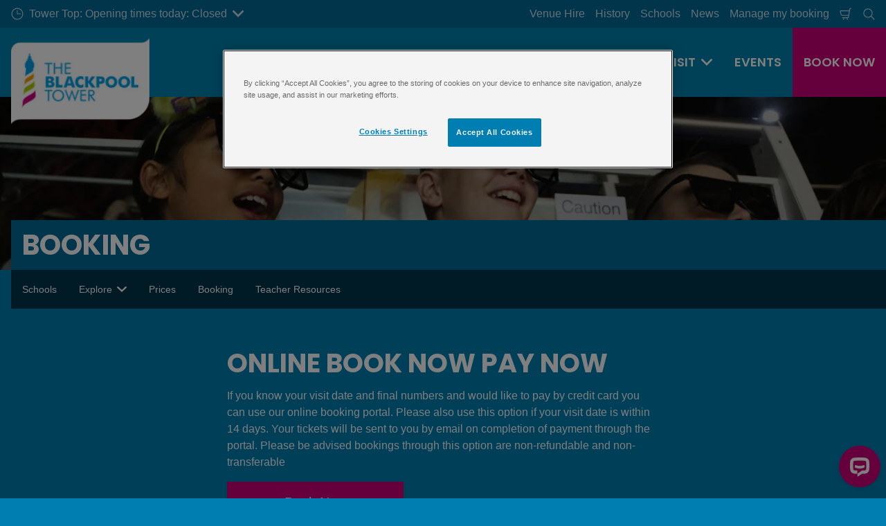

--- FILE ---
content_type: text/html; charset=utf-8
request_url: https://www.theblackpooltower.com/tickets-passes/more-ways-to-visit/schools-colleges/bookings/
body_size: 18655
content:

<!DOCTYPE html>
<html lang="en-GB" data-sitename="blackpooltower" data-brandname="blackpooltower" class="no-js logo-animation " dir="ltr">
<head>
    
<meta charset="utf-8">
<meta name="viewport" content="width=device-width, initial-scale=1">
<meta name="robots" content="index,follow">
<meta name="description" content="Booking a school visit to The Blackpool Tower and it&#x27;s attractions is easy! Find out more information on the packages we have to offer.">
<meta name="google" content="notranslate">

        <link rel="alternate" hreflang="en-GB" href="https://www.theblackpooltower.com/tickets-passes/more-ways-to-visit/schools-colleges/bookings/" />
        <link rel="alternate" hreflang="x-default" href="https://www.theblackpooltower.com/tickets-passes/more-ways-to-visit/schools-colleges/bookings/" />
<meta property="og:image" content="https://www.theblackpooltower.com/media/jjlgftjq/jl_picture_1.jpg?format=jpg">
<meta property="og:image:secure_url" content="https://www.theblackpooltower.com/media/jjlgftjq/jl_picture_1.jpg?format=jpg" />
<meta property="og:title" content="School Booking Options | The Blackpool Tower">
<meta property="og:type" content="website">
<meta property="og:url" content="https://www.theblackpooltower.com/tickets-passes/more-ways-to-visit/schools-colleges/bookings/">
<meta property="og:description" content="Booking a school visit to The Blackpool Tower and it&#x27;s attractions is easy! Find out more information on the packages we have to offer.">
<meta property="og:site_name" content="The Blackpool Tower">
<meta property="og:locale" content="en_GB">

<meta property="twitter:card" content="summary">
<meta property="twitter:site" content="@thebpltower">
<meta property="twitter:creator" content="@thebpltower">
<meta property="twitter:title" content="School Booking Options | The Blackpool Tower">
<meta property="twitter:description" content="Booking a school visit to The Blackpool Tower and it&#x27;s attractions is easy! Find out more information on the packages we have to offer.">
<meta property="twitter:image" content="https://www.theblackpooltower.com/media/jjlgftjq/jl_picture_1.jpg">
<meta property="twitter:image:alt" content="School Visit to the Blackpool Tower ">


<meta name="msapplication-TileColor" content="#da532c">
<link rel="apple-touch-icon" sizes="180x180" href="/apple-touch-icon.png">
<link rel="icon" type="image/png" sizes="32x32" href="/favicon-32x32.png">
<link rel="icon" type="image/png" sizes="16x16" href="/favicon-16x16.png">
<link rel="manifest" href="/site.webmanifest">

    
    <link rel="preload" as="font" type="font/ttf" crossorigin href="/dist/assets/fonts/Poppins-Bold.ttf">
    <link rel="preload" as="font" type="font/ttf" crossorigin href="/dist/assets/fonts/Poppins-Medium.ttf">
    <link rel="preload" as="font" type="font/ttf" crossorigin href="/dist/assets/fonts/Poppins-Regular.ttf">
    <link rel="preload" as="font" type="font/ttf" crossorigin href="/dist/assets/fonts/Poppins-SemiBold.ttf">

<link rel="canonical" href="https://www.theblackpooltower.com/tickets-passes/more-ways-to-visit/schools-colleges/bookings/" />

<title>School Booking Options | The Blackpool Tower</title>

<script>
    window.dataLayer = window.dataLayer || [];
</script>


    <!-- OneTrust Cookies Consent Notice start for theblackpooltower.com -->
<script type="text/javascript" src="https://cdn.cookielaw.org/consent/7769d3d8-66b1-4dd7-b991-1b28bd450936/OtAutoBlock.js" ></script>
<script src="https://cdn.cookielaw.org/scripttemplates/otSDKStub.js" data-document-language="true" type="text/javascript" charset="UTF-8" data-domain-script="7769d3d8-66b1-4dd7-b991-1b28bd450936" ></script>
<script type="text/javascript">
function OptanonWrapper() { }
</script>
<!-- OneTrust Cookies Consent Notice end for theblackpooltower.com -->

<!-- Google tag (gtag.js) -->
<script async src="https://www.googletagmanager.com/gtag/js?id=AW-17621712787">
</script>
<script>
  window.dataLayer = window.dataLayer || [];
  function gtag(){dataLayer.push(arguments);}
  gtag('js', new Date());

  gtag('config', 'AW-17621712787');
</script>

<!-- Start VWO Async SmartCode -->
<link rel="preconnect" href="https://dev.visualwebsiteoptimizer.com" />
<script type='text/javascript' id='vwoCode'>
window._vwo_code || (function() {
var account_id=766213,
version=2.0,
settings_tolerance=2000,
hide_element='body',
hide_element_style = 'opacity:0 !important;filter:alpha(opacity=0) !important;background:none !important',
/* DO NOT EDIT BELOW THIS LINE */
f=false,w=window,d=document,v=d.querySelector('#vwoCode'),cK='_vwo_'+account_id+'_settings',cc={};try{var c=JSON.parse(localStorage.getItem('_vwo_'+account_id+'_config'));cc=c&&typeof c==='object'?c:{}}catch(e){}var stT=cc.stT==='session'?w.sessionStorage:w.localStorage;code={use_existing_jquery:function(){return typeof use_existing_jquery!=='undefined'?use_existing_jquery:undefined},library_tolerance:function(){return typeof library_tolerance!=='undefined'?library_tolerance:undefined},settings_tolerance:function(){return cc.sT||settings_tolerance},hide_element_style:function(){return'{'+(cc.hES||hide_element_style)+'}'},hide_element:function(){return typeof cc.hE==='string'?cc.hE:hide_element},getVersion:function(){return version},finish:function(){if(!f){f=true;var e=d.getElementById('_vis_opt_path_hides');if(e)e.parentNode.removeChild(e)}},finished:function(){return f},load:function(e){var t=this.getSettings(),n=d.createElement('script'),i=this;if(t){n.textContent=t;d.getElementsByTagName('head')[0].appendChild(n);if(!w.VWO||VWO.caE){stT.removeItem(cK);i.load(e)}}else{n.fetchPriority='high';n.src=e;n.type='text/javascript';n.onerror=function(){_vwo_code.finish()};d.getElementsByTagName('head')[0].appendChild(n)}},getSettings:function(){try{var e=stT.getItem(cK);if(!e){return}e=JSON.parse(e);if(Date.now()>e.e){stT.removeItem(cK);return}return e.s}catch(e){return}},init:function(){if(d.URL.indexOf('__vwo_disable__')>-1)return;var e=this.settings_tolerance();w._vwo_settings_timer=setTimeout(function(){_vwo_code.finish();stT.removeItem(cK)},e);var t=d.currentScript,n=d.createElement('style'),i=this.hide_element(),r=t&&!t.async&&i?i+this.hide_element_style():'',c=d.getElementsByTagName('head')[0];n.setAttribute('id','_vis_opt_path_hides');v&&n.setAttribute('nonce',v.nonce);n.setAttribute('type','text/css');if(n.styleSheet)n.styleSheet.cssText=r;else n.appendChild(d.createTextNode(r));c.appendChild(n);this.load('https://dev.visualwebsiteoptimizer.com/j.php?a='+account_id+'&u='+encodeURIComponent(d.URL)+'&vn='+version)}};w._vwo_code=code;code.init();})();
</script>
<!-- End VWO Async SmartCode -->

<!-- Google Tag Manager -->
<script>(function(w,d,s,l,i){w[l]=w[l]||[];w[l].push({'gtm.start':
new Date().getTime(),event:'gtm.js'});var f=d.getElementsByTagName(s)[0],
j=d.createElement(s),dl=l!='dataLayer'?'&l='+l:'';j.async=true;j.src=
'https://www.googletagmanager.com/gtm.js?id='+i+dl;f.parentNode.insertBefore(j,f);
})(window,document,'script','dataLayer','GTM-TQ3KSNN');</script>
<!-- End Google Tag Manager -->


<meta name="facebook-domain-verification" content="6p4pjo1r0z9qvuk2i0tfyxhnaxwf37" />
       



<script>
    var root = document.querySelector('html');
    root.classList.remove('no-js');
    root.classList.add('js');

    if (window.location.href.indexOf("localhost:8080") !== -1 ||
        window.location.href.indexOf("merlin.global.local") !== -1) {
        root.classList.add('dev');
    }

    window.merlinConfig = {
        i18n: {
            locale: 'en',
            culture: 'en-GB'
        },
        urlPrefix: '',
        pageId: '3206',
        siteName: 'BlackpoolTower',
        brandName: 'blackpooltower'
    }
</script>

<script async src="/dist/js/lazysizes.min.639005490820000000.js"></script>

<link rel="stylesheet" href="/style.639005492828486244.css">

    <script type="text/javascript" data-accesso="l=en-gb" defer src="https://btl-bptwr.secure-cdn.eu.accessoticketing.com/embed/accesso.js"></script>





<style type="text/css" id="hero-with-subnavigation-styles">
.hero-with-sub-navigation__bg-img {
background-image: url(/media/jjlgftjq/jl_picture_1.jpg?rxy=0.51166666666666671,0.3775&format=webp&quality=80&width=400&height=300);
background-position: 51.16666666666667100% 37.7500%;
}

        @media (min-width:640px){
.hero-with-sub-navigation__bg-img {
background-image: url(/media/jjlgftjq/jl_picture_1.jpg?rxy=0.51166666666666671,0.3775&format=webp&quality=80&width=640&height=250);
}

}



        @media (min-width:768px){
.hero-with-sub-navigation__bg-img {
background-image: url(/media/jjlgftjq/jl_picture_1.jpg?rxy=0.51166666666666671,0.3775&format=webp&quality=80&width=768&height=250);
}

}



        @media (min-width:1024px){
.hero-with-sub-navigation__bg-img {
background-image: url(/media/jjlgftjq/jl_picture_1.jpg?rxy=0.51166666666666671,0.3775&format=webp&quality=80&width=1024&height=250);
}

}



        @media (min-width:1200px){
.hero-with-sub-navigation__bg-img {
background-image: url(/media/jjlgftjq/jl_picture_1.jpg?rxy=0.51166666666666671,0.3775&format=webp&quality=80&width=1200&height=250);
}

}



        @media (min-width:1300px){
.hero-with-sub-navigation__bg-img {
background-image: url(/media/jjlgftjq/jl_picture_1.jpg?rxy=0.51166666666666671,0.3775&format=webp&quality=80&width=1300&height=250);
}

}



        @media (min-width:1400px){
.hero-with-sub-navigation__bg-img {
background-image: url(/media/jjlgftjq/jl_picture_1.jpg?rxy=0.51166666666666671,0.3775&format=webp&quality=80&width=1400&height=250);
}

}



        @media (min-width:1500px){
.hero-with-sub-navigation__bg-img {
background-image: url(/media/jjlgftjq/jl_picture_1.jpg?rxy=0.51166666666666671,0.3775&format=webp&quality=80&width=1500&height=250);
}

}



        @media (min-width:1600px){
.hero-with-sub-navigation__bg-img {
background-image: url(/media/jjlgftjq/jl_picture_1.jpg?rxy=0.51166666666666671,0.3775&format=webp&quality=80&width=1600&height=250);
}

}



        @media (min-width:1700px){
.hero-with-sub-navigation__bg-img {
background-image: url(/media/jjlgftjq/jl_picture_1.jpg?rxy=0.51166666666666671,0.3775&format=webp&quality=80&width=1700&height=250);
}

}



        @media (min-width:1800px){
.hero-with-sub-navigation__bg-img {
background-image: url(/media/jjlgftjq/jl_picture_1.jpg?rxy=0.51166666666666671,0.3775&format=webp&quality=80&width=1800&height=250);
}

}



        @media (min-width:1900px){
.hero-with-sub-navigation__bg-img {
background-image: url(/media/jjlgftjq/jl_picture_1.jpg?rxy=0.51166666666666671,0.3775&format=webp&quality=80&width=1900&height=250);
}

}



    </style>

        <script src="/dist/js/merlin.owlCarousel.639005490820000000.js"></script>

<script type="text/javascript">!function(T,l,y){var S=T.location,k="script",D="instrumentationKey",C="ingestionendpoint",I="disableExceptionTracking",E="ai.device.",b="toLowerCase",w="crossOrigin",N="POST",e="appInsightsSDK",t=y.name||"appInsights";(y.name||T[e])&&(T[e]=t);var n=T[t]||function(d){var g=!1,f=!1,m={initialize:!0,queue:[],sv:"5",version:2,config:d};function v(e,t){var n={},a="Browser";return n[E+"id"]=a[b](),n[E+"type"]=a,n["ai.operation.name"]=S&&S.pathname||"_unknown_",n["ai.internal.sdkVersion"]="javascript:snippet_"+(m.sv||m.version),{time:function(){var e=new Date;function t(e){var t=""+e;return 1===t.length&&(t="0"+t),t}return e.getUTCFullYear()+"-"+t(1+e.getUTCMonth())+"-"+t(e.getUTCDate())+"T"+t(e.getUTCHours())+":"+t(e.getUTCMinutes())+":"+t(e.getUTCSeconds())+"."+((e.getUTCMilliseconds()/1e3).toFixed(3)+"").slice(2,5)+"Z"}(),iKey:e,name:"Microsoft.ApplicationInsights."+e.replace(/-/g,"")+"."+t,sampleRate:100,tags:n,data:{baseData:{ver:2}}}}var h=d.url||y.src;if(h){function a(e){var t,n,a,i,r,o,s,c,u,p,l;g=!0,m.queue=[],f||(f=!0,t=h,s=function(){var e={},t=d.connectionString;if(t)for(var n=t.split(";"),a=0;a<n.length;a++){var i=n[a].split("=");2===i.length&&(e[i[0][b]()]=i[1])}if(!e[C]){var r=e.endpointsuffix,o=r?e.location:null;e[C]="https://"+(o?o+".":"")+"dc."+(r||"services.visualstudio.com")}return e}(),c=s[D]||d[D]||"",u=s[C],p=u?u+"/v2/track":d.endpointUrl,(l=[]).push((n="SDK LOAD Failure: Failed to load Application Insights SDK script (See stack for details)",a=t,i=p,(o=(r=v(c,"Exception")).data).baseType="ExceptionData",o.baseData.exceptions=[{typeName:"SDKLoadFailed",message:n.replace(/\./g,"-"),hasFullStack:!1,stack:n+"\nSnippet failed to load ["+a+"] -- Telemetry is disabled\nHelp Link: https://go.microsoft.com/fwlink/?linkid=2128109\nHost: "+(S&&S.pathname||"_unknown_")+"\nEndpoint: "+i,parsedStack:[]}],r)),l.push(function(e,t,n,a){var i=v(c,"Message"),r=i.data;r.baseType="MessageData";var o=r.baseData;return o.message='AI (Internal): 99 message:"'+("SDK LOAD Failure: Failed to load Application Insights SDK script (See stack for details) ("+n+")").replace(/\"/g,"")+'"',o.properties={endpoint:a},i}(0,0,t,p)),function(e,t){if(JSON){var n=T.fetch;if(n&&!y.useXhr)n(t,{method:N,body:JSON.stringify(e),mode:"cors"});else if(XMLHttpRequest){var a=new XMLHttpRequest;a.open(N,t),a.setRequestHeader("Content-type","application/json"),a.send(JSON.stringify(e))}}}(l,p))}function i(e,t){f||setTimeout(function(){!t&&m.core||a()},500)}var e=function(){var n=l.createElement(k);n.src=h;var e=y[w];return!e&&""!==e||"undefined"==n[w]||(n[w]=e),n.onload=i,n.onerror=a,n.onreadystatechange=function(e,t){"loaded"!==n.readyState&&"complete"!==n.readyState||i(0,t)},n}();y.ld<0?l.getElementsByTagName("head")[0].appendChild(e):setTimeout(function(){l.getElementsByTagName(k)[0].parentNode.appendChild(e)},y.ld||0)}try{m.cookie=l.cookie}catch(p){}function t(e){for(;e.length;)!function(t){m[t]=function(){var e=arguments;g||m.queue.push(function(){m[t].apply(m,e)})}}(e.pop())}var n="track",r="TrackPage",o="TrackEvent";t([n+"Event",n+"PageView",n+"Exception",n+"Trace",n+"DependencyData",n+"Metric",n+"PageViewPerformance","start"+r,"stop"+r,"start"+o,"stop"+o,"addTelemetryInitializer","setAuthenticatedUserContext","clearAuthenticatedUserContext","flush"]),m.SeverityLevel={Verbose:0,Information:1,Warning:2,Error:3,Critical:4};var s=(d.extensionConfig||{}).ApplicationInsightsAnalytics||{};if(!0!==d[I]&&!0!==s[I]){var c="onerror";t(["_"+c]);var u=T[c];T[c]=function(e,t,n,a,i){var r=u&&u(e,t,n,a,i);return!0!==r&&m["_"+c]({message:e,url:t,lineNumber:n,columnNumber:a,error:i}),r},d.autoExceptionInstrumented=!0}return m}(y.cfg);function a(){y.onInit&&y.onInit(n)}(T[t]=n).queue&&0===n.queue.length?(n.queue.push(a),n.trackPageView({})):a()}(window,document,{
src: "https://js.monitor.azure.com/scripts/b/ai.2.min.js", // The SDK URL Source
crossOrigin: "anonymous", 
cfg: { // Application Insights Configuration
    connectionString: 'InstrumentationKey=b5b19d75-fec9-47fb-94d4-8dbc390fa0f8;IngestionEndpoint=https://northeurope-2.in.applicationinsights.azure.com/;LiveEndpoint=https://northeurope.livediagnostics.monitor.azure.com/;ApplicationId=9bde2ab0-ebbe-4a40-a31f-464a54a3cf7f'
}});</script></head>
<body data-locale="en" data-culture="en-GB" data-urlprefix="" data-pageid="3206">
    
    <!-- Google Tag Manager (noscript) -->
<noscript><iframe src="https://www.googletagmanager.com/ns.html?id=GTM-TQ3KSNN"
height="0" width="0" style="display:none;visibility:hidden"></iframe></noscript>
<!-- End Google Tag Manager (noscript) -->


       

    

    <script src="/dist/js/popper.min.639005490820000000.js"></script>
    <script src="/dist/js/tippy-bundle.umd.min.639005490820000000.js"></script>

    <a href="#content" class="sr-only sr-only-focusable skip-to-content"><span>Skip to main content</span></a>

        <header class="page-header" role="banner">
            <script>
    function setLogoOpacity(logo) {
        setTimeout(function () {
            logo.style.opacity = 1;
        }, 300);
    }
</script>
<div class="service-menu-border">
        <div class="service-menu-wrapper">
            <nav class="service-menu">
                <ul class="service-list">
                        <li class="opening-hours js-simple-dropdown" data-position="left">
                                <button type="button" aria-expanded="false">
                                    <svg xmlns="http://www.w3.org/2000/svg" width="32" height="32" viewBox="0 0 32 32" aria-hidden="true" focusable="false">
  <path d="M15.2928932 16.7071068C15.1119288 16.5261424 15 16.2761424 15 16V7.6c0-.55228475.4477153-1 1-1s1 .44771525 1 1V15h7.4c.5522847 0 1 .4477153 1 1s-.4477153 1-1 1H16c-.2761424 0-.5261424-.1119288-.7071068-.2928932zM16 31C7.71572875 31 1 24.2842712 1 16 1 7.71572875 7.71572875 1 16 1c8.2842712 0 15 6.71572875 15 15 0 8.2842712-6.7157288 15-15 15zm0-2c7.1797017 0 13-5.8202983 13-13 0-7.17970175-5.8202983-13-13-13C8.82029825 3 3 8.82029825 3 16c0 7.1797017 5.82029825 13 13 13z" />
</svg><span>
                                        Tower Top: Opening times today: Closed
                                    </span>
                                    <span class="arrow"><svg xmlns="http://www.w3.org/2000/svg" viewBox="0 0 32 20" width="32" height="20" aria-hidden="true" focusable="false">
  <path d="M16 12.318L27.333.796c1.043-1.061 2.735-1.061 3.778 0 1.043 1.061 1.043 2.78 0 3.841L16 20 .888 4.637C-.155 3.576-.155 1.857.888.796c1.043-1.061 2.735-1.061 3.778 0L16 12.318z"/>
</svg></span>
                                </button>
                                <div class="service-menu-openinghours-details simple-dropdown">
                                            <p>Open today</p>
        <ul>
                <li>
                    <span class="headline">Ballroom:<br></span> <span>Closed </span>
                </li>
                <li>
                    <span class="headline">Circus:<br></span> <span>Closed </span>
                </li>
        </ul>
        <a href="/plan/before-you-visit/opening-hours/">
            <span class="linkArrow"><svg xmlns="http://www.w3.org/2000/svg" viewBox="0 0 16 12" width="16" height="12" aria-hidden="true" focusable="false">
  <path d="M11.5355339 5L8.2426407 1.7071068c-.3905243-.3905243-.3905243-1.0236893 0-1.4142136.3905243-.39052427 1.0236893-.39052427 1.4142135 0l5.6568543 5.6568543-5.6568543 5.6568542c-.3905242.3905243-1.0236892.3905243-1.4142135 0-.3905243-.3905243-.3905243-1.0236893 0-1.4142135L11.4350288 7H1c-.55228475 0-1-.4477153-1-1s.44771525-1 1-1h10.5355339z"/>
</svg></span> See all
        </a>

                                </div>
                        </li>
                </ul>
            </nav>

            <nav class="service-menu">
                <ul class="service-list">
                                <li> 
<a href="/venue-hire/" target="_self">Venue Hire</a>
</li> 
            <li> 
<a href="/history/" target="_self">History</a>
</li> 
            <li> 
<a href="/tickets-passes/more-ways-to-visit/schools-colleges/" target="_self">Schools</a>
</li> 
            <li> 
<a href="/news/" target="_self">News</a>
</li> 
            <li> 
<a href="/plan/before-you-visit/manage-booking/" target="_self">Manage my booking</a>
</li> 

                    


                        <li>
                            <button type="button" data-accesso-launch="checkout" class="cart-empty" title="Check out" aria-haspopup="dialog" aria-controls="accesso">
                                <svg xmlns="http://www.w3.org/2000/svg" width="32" height="32" viewBox="0 0 32 32" aria-hidden="true" focusable="false">
  <path d="M22.1052337 21.007837H7.45378964c-2.28415026-.0002509-4.27513712-1.556455-4.8294581-3.7749318L.71739574 9.59667728c-.1509828-.60425565-.01534785-1.24445196.36765361-1.73532342.38300135-.49087132.97061724-.77762523 1.59222338-.77727909H24.4714378l.5797884-3.41172365c.2461988-1.44624758 1.4982464-2.50382452 2.9637556-2.50382452h1.2941091c.5706943 0 1.0333333.4631537 1.0333333 1.03448276 0 .57132905-.462639 1.03448276-1.0333333 1.03448276h-1.2941091c-.4582252 0-.8495313.33052761-.9264131.78215462L24.3493936 20.1381303a1.03194884 1.03194884 0 0 1-.003386.0199241l-.7254257 4.2687168c-.245338 1.4470992-1.4976905 2.5058307-2.9638728 2.5058307H7.60909091c-.57069424 0-1.03333333-.4631537-1.03333333-1.0344828 0-.571329.46263909-1.0344827 1.03333333-1.0344827H20.6567091c.4583006 0 .84968-.3308699.9264131-.7834712l.5221115-3.0723282zm.3516-2.0689655l1.6630041-9.78583091-21.3829568-1.5e-7 1.89237784 7.57793136c.32420568 1.2975203 1.48874517 2.2077529 2.82464419 2.2078997H22.4568337zM8.54848485 29.354232c0-.8438218.68314114-1.5279098 1.52651515-1.5282132.843071 0 1.5265152.6842043 1.5265152 1.5282132 0 .8440088-.6834442 1.5282131-1.5265152 1.5282131-.84307104 0-1.52651515-.6842043-1.52651515-1.5282131zm9.86363635 0c0-.8438218.6831412-1.5279098 1.5265152-1.5282132.843071 0 1.5265151.6842043 1.5265151 1.5282132 0 .8440088-.6834441 1.5282131-1.5265151 1.5282131-.8430711 0-1.5265152-.6842043-1.5265152-1.5282131z" />
</svg>
                                <span class="sr-only">Shopping Cart</span>
                            </button>
                        </li>


                        <li>
                            <button type="button" aria-expanded="false" data-search-button aria-haspopup="dialog" aria-controls="search-layer">
                                <svg xmlns="http://www.w3.org/2000/svg" width="32" height="32" viewBox="0 0 32 32" aria-hidden="true" focusable="false">
  <path d="M21.7333436 23.1464661c-.8753663.7372866-1.8739961 1.35829-2.9822878 1.8293027-5.9797288 2.5413241-12.88740701-.2460536-15.42873112-6.2257824-2.5413241-5.9797287.24605362-12.88740693 6.2257824-15.42873104C15.5278359.77993125 22.4355141 3.56730897 24.9768382 9.54703775c1.7932999 4.21962985.9331727 8.90133215-1.829708 12.18478775l7.6692223 7.6703134c.3904965.3905521.3904515 1.0237171-.0001006 1.4142136s-1.0237171.3904515-1.4142136-.0001006l-7.6686947-7.6697858zm-.6204442-2.1490644c2.6870515-2.7340801 3.6159033-6.9206372 2.0232702-10.66809847-2.1092908-4.96315561-7.8426414-7.27667013-12.80579705-5.16737932C5.36721695 7.27121473 3.05370242 13.0045654 5.16299324 17.967721c2.10929081 4.9631556 7.84264146 7.2766701 12.80579706 5.1673793 1.1628508-.4941998 2.1802497-1.1873421 3.0293909-2.0229093.0174811-.0205467.0359268-.0405536.055337-.0599611.0192252-.0192224.0390382-.0374985.0593812-.0548282z" />
</svg>
                                <span class="sr-only">Search</span>
                            </button>
                        </li>




                </ul>
            </nav>

        </div>

</div>

<div class="main-menu">

    <nav class="desktop-menu init" id="desktop-menu">
                <a href="/" class="main-menu-logo">
            <img class="main-menu-image" src="/media/unlbvrcz/logo.png?format=webp&amp;height=280" alt="The Blackpool Tower Logo" width="453" height="280" style="opacity: 0;" onload="setLogoOpacity(this);" />
        </a>



        <div class="inner-menu">
            <ol class="menu-list">
                        <li class="current">

                            <a href="/tickets-passes/" class="main-menu-level-1 current" target="_self"  aria-haspopup="dialog">
                                TICKETS

                                    <span><svg xmlns="http://www.w3.org/2000/svg" viewBox="0 0 20 32" width="20" height="32" aria-hidden="true" focusable="false">
  <path d="M12.318,16.003L0.795,4.669c-1.061-1.043-1.061-2.735,0-3.778s2.78-1.043,3.841,0L20,16.003L4.636,31.115c-1.061,1.043-2.78,1.043-3.841,0c-1.061-1.043-1.061-2.735,0-3.778L12.318,16.003z" />
</svg></span>
                            </a>


                                <div class="cols-3 column-wrap__has-feature">

                                    <div class="grid-col">
                                        <div class="h2">
                                                <a href="/tickets-passes/" class="current">
                                                    <svg xmlns="http://www.w3.org/2000/svg" viewBox="0 0 16 12" width="16" height="12" aria-hidden="true" focusable="false">
  <path d="M11.5355339 5L8.2426407 1.7071068c-.3905243-.3905243-.3905243-1.0236893 0-1.4142136.3905243-.39052427 1.0236893-.39052427 1.4142135 0l5.6568543 5.6568543-5.6568543 5.6568542c-.3905242.3905243-1.0236892.3905243-1.4142135 0-.3905243-.3905243-.3905243-1.0236893 0-1.4142135L11.4350288 7H1c-.55228475 0-1-.4477153-1-1s.44771525-1 1-1h10.5355339z"/>
</svg>
                                                    <span>TICKETS</span>
                                                </a>
                                        </div>

                                        <ol class="cols">
                                                <li class="accessible-megamenu-panel-group ">
                                                    <div class="inner-col">
                                                            <h2 class="h3">
Ways to Visit                                                            </h2>
                                                        
        <ol class="main-menu-level-3">
                <li>
                        <a href="/tickets-passes/ways-to-visit/single-admission-tickets/" target="_self"  class="">
                            <span class="currentIndicator" aria-hidden="true"></span>
                            General Admission
                        </a>
                </li>
                <li>
                        <a href="/fy-locals-discount/"  class="">
                            <span class="currentIndicator" aria-hidden="true"></span>
                            Local Residents Discount
                        </a>
                </li>
                <li>
                        <a href="/tickets-passes/ways-to-visit/blackpool-tourism-annual-pass/" target="_self"  class="">
                            <span class="currentIndicator" aria-hidden="true"></span>
                            Blackpool Tourism Annual Pass
                        </a>
                </li>
        </ol>

                                                    </div>
                                                </li>
                                                <li class="accessible-megamenu-panel-group ">
                                                    <div class="inner-col">
                                                            <h2 class="h3">
                                                                    <a href="/tickets-passes/experiences/" target="_self"  class="">Experiences</a>
                                                            </h2>
                                                        
        <ol class="main-menu-level-3">
                <li>
                        <a href="/tickets-passes/experiences/afternoon-tea/" target="_self"  class="">
                            <span class="currentIndicator" aria-hidden="true"></span>
                            Afternoon Tea
                        </a>
                </li>
                <li>
                        <a href="/tickets-passes/experiences/"  class="">
                            <span class="currentIndicator" aria-hidden="true"></span>
                            Unique Experiences
                        </a>
                </li>
                <li>
                        <a href="/plan/food-and-drink/bar-380/"  class="">
                            <span class="currentIndicator" aria-hidden="true"></span>
                            Bar 380
                        </a>
                </li>
                <li>
                        <a href="/whats-on/archived-events/heritage-tours/"  class="">
                            <span class="currentIndicator" aria-hidden="true"></span>
                            Heritage Tours
                        </a>
                </li>
        </ol>

                                                    </div>
                                                </li>
                                                <li class="accessible-megamenu-panel-group current">
                                                    <div class="inner-col">
                                                            <h2 class="h3">
More Ways to Visit                                                            </h2>
                                                        
        <ol class="main-menu-level-3">
                <li>
                        <a href="/tickets-passes/more-ways-to-visit/groups/" target="_self"  class="">
                            <span class="currentIndicator" aria-hidden="true"></span>
                            Groups
                        </a>
                </li>
                <li>
                        <a href="/tickets-passes/more-ways-to-visit/reservations/" target="_self"  class="">
                            <span class="currentIndicator" aria-hidden="true"></span>
                            Book a Timeslot 
                        </a>
                </li>
                <li>
                        <a href="/tickets-passes/more-ways-to-visit/redeem-a-promotional-voucher/" target="_self"  class="">
                            <span class="currentIndicator" aria-hidden="true"></span>
                            Redeem a promotional voucher
                        </a>
                </li>
        </ol>

                                                    </div>
                                                </li>

                                        </ol>
                                    </div>

    <div class="main-menu-feature">
                <a href="/our-attractions/explore/"  title="" target="_self">
        <img data-sizes="auto" data-srcset="/media/t1unhogp/blackpool-tower-attraction-ballroom.jpg?format=webp&amp;quality=80&amp;width=280&amp;height=419 1x, /media/t1unhogp/blackpool-tower-attraction-ballroom.jpg?format=webp&amp;quality=80&amp;width=560&amp;height=838 2x" width="560" height="838" class="lazyload" alt="Blackpool Tower Attraction Ballroom With Dancers" />
        <span class="main-menu-feature-content">
            <span class="main-menu-feature-text">With stunning views in every direction, view all of the attractions at the Blackpool Tower.</span>
        </span>
                </a>

    </div>

                                </div>
                        </li>
                        <li class="">

                            <a href="/our-attractions/" class="main-menu-level-1 " target="_self"  aria-haspopup="dialog">
                                OUR ATTRACTIONS

                                    <span><svg xmlns="http://www.w3.org/2000/svg" viewBox="0 0 20 32" width="20" height="32" aria-hidden="true" focusable="false">
  <path d="M12.318,16.003L0.795,4.669c-1.061-1.043-1.061-2.735,0-3.778s2.78-1.043,3.841,0L20,16.003L4.636,31.115c-1.061,1.043-2.78,1.043-3.841,0c-1.061-1.043-1.061-2.735,0-3.778L12.318,16.003z" />
</svg></span>
                            </a>


                                <div class="cols-2 column-wrap__has-feature">

                                    <div class="grid-col">
                                        <div class="h2">
                                                <a href="/our-attractions/" class="">
                                                    <svg xmlns="http://www.w3.org/2000/svg" viewBox="0 0 16 12" width="16" height="12" aria-hidden="true" focusable="false">
  <path d="M11.5355339 5L8.2426407 1.7071068c-.3905243-.3905243-.3905243-1.0236893 0-1.4142136.3905243-.39052427 1.0236893-.39052427 1.4142135 0l5.6568543 5.6568543-5.6568543 5.6568542c-.3905242.3905243-1.0236892.3905243-1.4142135 0-.3905243-.3905243-.3905243-1.0236893 0-1.4142135L11.4350288 7H1c-.55228475 0-1-.4477153-1-1s.44771525-1 1-1h10.5355339z"/>
</svg>
                                                    <span>OUR ATTRACTIONS</span>
                                                </a>
                                        </div>

                                        <ol class="cols">
                                                <li class="accessible-megamenu-panel-group ">
                                                    <div class="inner-col">
                                                            <h2 class="h3">
Explore                                                            </h2>
                                                        
        <ol class="main-menu-level-3">
                <li>
                        <a href="/our-attractions/explore/the-blackpool-tower/" target="_self"  class="">
                            <span class="currentIndicator" aria-hidden="true"></span>
                            The Blackpool Tower
                        </a>
                </li>
                <li>
                        <a href="/our-attractions/explore/the-blackpool-tower-circus/" target="_self"  class="">
                            <span class="currentIndicator" aria-hidden="true"></span>
                            The Blackpool Tower Circus
                        </a>
                </li>
                <li>
                        <a href="/our-attractions/explore/the-blackpool-tower-ballroom/" target="_self"  class="">
                            <span class="currentIndicator" aria-hidden="true"></span>
                            The Blackpool Tower Ballroom
                        </a>
                </li>
                <li>
                        <a href="/our-attractions/explore/the-blackpool-tower-dungeon/" target="_self"  class="">
                            <span class="currentIndicator" aria-hidden="true"></span>
                            The Blackpool Tower Dungeon
                        </a>
                </li>
                <li>
                        <a href="/our-attractions/explore/the-fifth-floor/" target="_self"  class="">
                            <span class="currentIndicator" aria-hidden="true"></span>
                            The Fifth Floor
                        </a>
                </li>
                <li>
                        <a href="/our-attractions/explore/dino-mini-golf/" target="_self"  class="">
                            <span class="currentIndicator" aria-hidden="true"></span>
                            Dino Mini Golf
                        </a>
                </li>
                <li>
                        <a href="/our-attractions/explore/madame-tussauds-blackpool/" target="_self"  class="">
                            <span class="currentIndicator" aria-hidden="true"></span>
                            Madame Tussauds Blackpool
                        </a>
                </li>
                <li>
                        <a href="/our-attractions/explore/peter-rabbit-explore-play/" target="_self"  class="">
                            <span class="currentIndicator" aria-hidden="true"></span>
                            Peter Rabbit&#x2122;: Explore and Play
                        </a>
                </li>
        </ol>

                                                    </div>
                                                </li>
                                                <li class="accessible-megamenu-panel-group ">
                                                    <div class="inner-col">
                                                            <h2 class="h3">
Hiring Our Venue                                                            </h2>
                                                        
        <ol class="main-menu-level-3">
                <li>
                        <a href="/venue-hire/live/"  class="">
                            <span class="currentIndicator" aria-hidden="true"></span>
                            Live Events
                        </a>
                </li>
                <li>
                        <a href="/venue-hire/business/"  class="">
                            <span class="currentIndicator" aria-hidden="true"></span>
                            Business Events
                        </a>
                </li>
                <li>
                        <a href="/venue-hire/social/"  class="">
                            <span class="currentIndicator" aria-hidden="true"></span>
                            Social Events
                        </a>
                </li>
                <li>
                        <a href="/whats-on/archived-events/light-up-the-blackpool-tower/"  class="">
                            <span class="currentIndicator" aria-hidden="true"></span>
                            Light up the Blackpool Tower
                        </a>
                </li>
                <li>
                        <a href="/venue-hire/"  class="">
                            <span class="currentIndicator" aria-hidden="true"></span>
                            Learn more
                        </a>
                </li>
        </ol>

                                                    </div>
                                                </li>

                                        </ol>
                                    </div>

    <div class="main-menu-feature">

    </div>

                                </div>
                        </li>
                        <li class="">

                            <a href="/plan/" class="main-menu-level-1 " target="_self"  aria-haspopup="dialog">
                                PLAN YOUR VISIT

                                    <span><svg xmlns="http://www.w3.org/2000/svg" viewBox="0 0 20 32" width="20" height="32" aria-hidden="true" focusable="false">
  <path d="M12.318,16.003L0.795,4.669c-1.061-1.043-1.061-2.735,0-3.778s2.78-1.043,3.841,0L20,16.003L4.636,31.115c-1.061,1.043-2.78,1.043-3.841,0c-1.061-1.043-1.061-2.735,0-3.778L12.318,16.003z" />
</svg></span>
                            </a>


                                <div class="cols-3 column-wrap__has-feature">

                                    <div class="grid-col">
                                        <div class="h2">
                                                <a href="/plan/" class="">
                                                    <svg xmlns="http://www.w3.org/2000/svg" viewBox="0 0 16 12" width="16" height="12" aria-hidden="true" focusable="false">
  <path d="M11.5355339 5L8.2426407 1.7071068c-.3905243-.3905243-.3905243-1.0236893 0-1.4142136.3905243-.39052427 1.0236893-.39052427 1.4142135 0l5.6568543 5.6568543-5.6568543 5.6568542c-.3905242.3905243-1.0236892.3905243-1.4142135 0-.3905243-.3905243-.3905243-1.0236893 0-1.4142135L11.4350288 7H1c-.55228475 0-1-.4477153-1-1s.44771525-1 1-1h10.5355339z"/>
</svg>
                                                    <span>PLAN YOUR VISIT</span>
                                                </a>
                                        </div>

                                        <ol class="cols">
                                                <li class="accessible-megamenu-panel-group ">
                                                    <div class="inner-col">
                                                            <h2 class="h3">
Before You Visit                                                            </h2>
                                                        
        <ol class="main-menu-level-3">
                <li>
                        <a href="/plan/before-you-visit/opening-hours/" target="_self"  class="">
                            <span class="currentIndicator" aria-hidden="true"></span>
                            Opening Hours
                        </a>
                </li>
                <li>
                        <a href="/plan/before-you-visit/directions-parking/" target="_self"  class="">
                            <span class="currentIndicator" aria-hidden="true"></span>
                            Directions &amp; Parking
                        </a>
                </li>
                <li>
                        <a href="/plan/before-you-visit/manage-booking/" target="_self"  class="">
                            <span class="currentIndicator" aria-hidden="true"></span>
                            Manage Your Booking
                        </a>
                </li>
        </ol>

                                                    </div>
                                                </li>
                                                <li class="accessible-megamenu-panel-group ">
                                                    <div class="inner-col">
                                                            <h2 class="h3">
Information                                                            </h2>
                                                        
        <ol class="main-menu-level-3">
                <li>
                        <a href="/plan/information/help-centre/" target="_self"  class="">
                            <span class="currentIndicator" aria-hidden="true"></span>
                            Help centre
                        </a>
                </li>
                <li>
                        <a href="/plan/information/accessibility/" target="_self"  class="">
                            <span class="currentIndicator" aria-hidden="true"></span>
                            Accessibility
                        </a>
                </li>
                <li>
                        <a href="/plan/information/places-to-stay/" target="_self"  class="">
                            <span class="currentIndicator" aria-hidden="true"></span>
                            Places to Stay
                        </a>
                </li>
                <li>
                        <a href="/plan/information/souvenir-photos/" target="_self"  class="">
                            <span class="currentIndicator" aria-hidden="true"></span>
                            Souvenir Photos
                        </a>
                </li>
        </ol>

                                                    </div>
                                                </li>
                                                <li class="accessible-megamenu-panel-group ">
                                                    <div class="inner-col">
                                                            <h2 class="h3">
Food and Drink                                                            </h2>
                                                        
        <ol class="main-menu-level-3">
                <li>
                        <a href="/plan/food-and-drink/bar-380/" target="_self"  class="">
                            <span class="currentIndicator" aria-hidden="true"></span>
                            Bar 380
                        </a>
                </li>
                <li>
                        <a href="/tickets-passes/experiences/afternoon-tea/"  class="">
                            <span class="currentIndicator" aria-hidden="true"></span>
                            Afternoon Tea
                        </a>
                </li>
        </ol>

                                                    </div>
                                                </li>

                                        </ol>
                                    </div>

    <div class="main-menu-feature">
                <a href="/tickets-passes/"  title="" target="_self">
        <img data-sizes="auto" data-srcset="/media/3kpptien/blackpool-tower-beach.jpg?format=webp&amp;quality=80&amp;width=280&amp;height=419 1x, /media/3kpptien/blackpool-tower-beach.jpg?format=webp&amp;quality=80&amp;width=560&amp;height=838 2x" width="560" height="838" class="lazyload" alt="View of the Blackpool Tower from the beach" />
        <span class="main-menu-feature-content">
            <span class="main-menu-feature-text">Save up to 35% on top Blackpool attraction tickets</span>
        </span>
                </a>

    </div>

                                </div>
                        </li>
                        <li class="">

                            <a href="/whats-on/events/" class="main-menu-level-1 "  aria-haspopup="dialog">
                                EVENTS

                            </a>


                        </li>
                

        <li class="book-now-menu">
                    <a href="/tickets-passes/" target="_self" class="book-now-menu__label main-menu-level-1">BOOK NOW</a>

        </li>

            </ol>
        </div>
    </nav>

    <nav class="mobile-menu init">

        <div class="js-simple-dropdown js-simple-dropdown--no-position book-now-wrapper">
            
                <a href="/tickets-passes/" target="_self" class="book-now-button">
                    <span class="book-now-button__dot" aria-hidden="true">
                        <svg xmlns="http://www.w3.org/2000/svg" width="32" height="32" viewBox="0 0 32 32" aria-hidden="true" focusable="false">
  <path d="M21.6874998 29.4306452c-4.0578771 0-7.35-3.2676159-7.35-7.3016129 0-4.0339971 3.2921229-7.3016129 7.35-7.3016129 4.057877 0 7.35 3.2676158 7.35 7.3016129 0 4.033997-3.292123 7.3016129-7.35 7.3016129zm0-1.7c3.1218247 0 5.65-2.5093552 5.65-5.6016129 0-3.0922578-2.5281753-5.6016129-5.65-5.6016129-3.1218247 0-5.65 2.5093551-5.65 5.6016129 0 3.0922577 2.5281753 5.6016129 5.65 5.6016129zm2.5730869-8.5350578c.2839241-.3738489.8171544-.4467472 1.1910032-.1628231s.4467471.8171544.162823 1.1910032l-3.411759 4.4923323c-.3018776.3960443-.7607429.6427402-1.2583739.6779385-.4971641.0351653-.9859986-.1440852-1.3428681-.4945163l-1.7611994-1.7394058c-.3340058-.3298727-.3373563-.8680525-.0074836-1.2020582.3298726-.3340058.8680524-.3373563 1.2020582-.0074837l1.7594528 1.7376857c.0068789.0067547.0180864.0108644.0300957.010015.0115424-.0008164.0211584-.0059862.0253948-.0115419l3.4108563-4.4911457zM8.19553373 13.2602151c0 2.402145-1.8478705 4.4318046-4.34553394 4.8185051v2.4374088c0 .4071177.3823511.7629033.88333388.7629033h6.93333318c.46944205 0 .85000005.3805579.85000005.85 0 .469442-.380558.85-.85000005.85H4.73333367c-1.41360452 0-2.58334016-1.0884574-2.58334016-2.4629033v-2.4836231c.00080829-.8234154.6218713-1.5056469 1.44316438-1.6337621 1.68624384-.2614191 2.90237584-1.5971912 2.90237584-3.1385287 0-1.54133755-1.216132-2.87710972-2.90049903-3.13823997-.82265787-.12565564-1.44606-.80952995-1.44504119-1.63380309V6c0-1.37444588 1.16973564-2.46290323 2.58334016-2.46290323H27.2666665c1.4136045 0 2.5833333 1.08845735 2.5833333 2.46290323v2.48703569c-.0009831.82345755-.6226131 1.50538814-1.4404304 1.63207276-1.4271457.22599946-2.5442513 1.23173797-2.8260191 2.51482178-.1006911.45851627-.5540182.74859087-1.0125344.64789977-.4585162-.1006911-.7485908-.5540182-.6478998-1.01253442.4352561-1.98202226 2.1170551-3.49615835 4.2268774-3.82991935V6c0-.40711782-.3823444-.76290323-.883327-.76290323H4.73333367c-.50098278 0-.88333388.35578561-.88333388.76290323l.0035986 2.44175455c2.49406484.38665587 4.34193534 2.41631547 4.34193534 4.81846055zm3.77946606 5.6430107c0 .469442-.38055796.85-.85.85-.46944203 0-.85-.380558-.85-.85v-1.6129032c0-.4694421.38055797-.85.85-.85.46944204 0 .85.3805579.85.85v1.6129032zm0-4.8387097c0 .4694421-.38055796.85-.85.85-.46944203 0-.85-.3805579-.85-.85v-1.6129032c0-.46944203.38055797-.85.85-.85.46944204 0 .85.38055797.85.85v1.6129032zm0-4.83870965c0 .46944204-.38055796.85-.85.85-.46944203 0-.85-.38055796-.85-.85V7.61290323c0-.46944204.38055797-.85.85-.85.46944204 0 .85.38055796.85.85v1.61290322z" />
</svg>
                    </span>
                    <span class="book-now-button__label">Tickets</span>
                </a>

        </div>
    
                <a href="/" class="main-menu-logo">
            <img class="main-menu-image" src="/media/unlbvrcz/logo.png?format=webp&amp;height=280" alt="The Blackpool Tower Logo" width="453" height="280" style="opacity: 0;" onload="setLogoOpacity(this);" />
        </a>



            <button class="accessible-megamenu-toggle cart-empty" aria-expanded="false">
                <span class="sr-only">Toggle Navigation</span>

                <span class="burger" aria-hidden="true">
                    <span></span>
                    <span></span>
                    <span></span>
                </span>

                <span class="label">Menu</span>

            </button>
            <div class="inner-menu">

                        <div class="js-simple-dropdown js-simple-dropdown--no-position opening-hours-wrapper">
                            <button type="button" class="opening-hours-wrapper__button" aria-expanded="false">
                                <span>Tower Top:<br/> Opening times today: Closed</span>
                                <svg xmlns="http://www.w3.org/2000/svg" viewBox="0 0 20 32" width="20" height="32" aria-hidden="true" focusable="false">
  <path d="M12.318,16.003L0.795,4.669c-1.061-1.043-1.061-2.735,0-3.778s2.78-1.043,3.841,0L20,16.003L4.636,31.115c-1.061,1.043-2.78,1.043-3.841,0c-1.061-1.043-1.061-2.735,0-3.778L12.318,16.003z" />
</svg>
                            </button>
                            <div class="simple-dropdown service-menu-overlay">

                                <div class="service-menu-overlay__actions">
                                    <button type="button" class="js-close-simple-dropdown back-button">
                                        <svg xmlns="http://www.w3.org/2000/svg" viewBox="0 0 20 32" width="20" height="32" aria-hidden="true" focusable="false">
  <path d="M12.318,16.003L0.795,4.669c-1.061-1.043-1.061-2.735,0-3.778s2.78-1.043,3.841,0L20,16.003L4.636,31.115c-1.061,1.043-2.78,1.043-3.841,0c-1.061-1.043-1.061-2.735,0-3.778L12.318,16.003z" />
</svg>
                                        <span>Back</span>
                                    </button>
                                </div>

                                <div class="opening-hours stack">
                                        <p>Open today</p>
                                        <ul class="service-menu-link-list service-menu-link-list--bordered">
                                                <li>
                                                    <div class="service-menu-link-list__item padded">
                                                        <span class="headline">Ballroom:<br></span> <span>Closed </span>
                                                    </div>
                                                </li>
                                                <li>
                                                    <div class="service-menu-link-list__item padded">
                                                        <span class="headline">Circus:<br></span> <span>Closed </span>
                                                    </div>
                                                </li>
                                        </ul>
                                        <a href="/plan/before-you-visit/opening-hours/">
                                            <span class="linkArrow"><svg xmlns="http://www.w3.org/2000/svg" viewBox="0 0 16 12" width="16" height="12" aria-hidden="true" focusable="false">
  <path d="M11.5355339 5L8.2426407 1.7071068c-.3905243-.3905243-.3905243-1.0236893 0-1.4142136.3905243-.39052427 1.0236893-.39052427 1.4142135 0l5.6568543 5.6568543-5.6568543 5.6568542c-.3905242.3905243-1.0236892.3905243-1.4142135 0-.3905243-.3905243-.3905243-1.0236893 0-1.4142135L11.4350288 7H1c-.55228475 0-1-.4477153-1-1s.44771525-1 1-1h10.5355339z"/>
</svg></span> See all
                                        </a>
                                </div>

                            </div>
                        </div>

                <ol class="menu-list">




                        <li class="current">

                            <div class="activators">
                                <div class="h2">
                                        <a href="/tickets-passes/" class="ignoreClick current">
                                            <span class="currentIndicator" aria-hidden="true"></span>
                                            TICKETS
                                        </a>

                                </div>
                                    <button type="button" class="main-menu-level-1 open" aria-expanded="true">
                                        <span><svg xmlns="http://www.w3.org/2000/svg" viewBox="0 0 32 20" width="32" height="20" aria-hidden="true" focusable="false">
  <path d="M16 12.318L27.333.796c1.043-1.061 2.735-1.061 3.778 0 1.043 1.061 1.043 2.78 0 3.841L16 20 .888 4.637C-.155 3.576-.155 1.857.888.796c1.043-1.061 2.735-1.061 3.778 0L16 12.318z"/>
</svg></span>
                                        <span class="sr-only">Toggle Navigation</span>
                                    </button>
                            </div>

                                <ol class="cols  open">

                                        <li class="accessible-megamenu-panel-group ">
                                                <div class="activators">
                                                    <h2 class="h3">
                                                            <div>Ways to Visit</div>
                                                    </h2>
                                                </div>
                                            
        <ol class="main-menu-level-3">
                <li>
                        <a href="/tickets-passes/ways-to-visit/single-admission-tickets/" target="_self"  class="">
                            <span class="currentIndicator" aria-hidden="true"></span>
                            General Admission
                        </a>
                </li>
                <li>
                        <a href="/fy-locals-discount/"  class="">
                            <span class="currentIndicator" aria-hidden="true"></span>
                            Local Residents Discount
                        </a>
                </li>
                <li>
                        <a href="/tickets-passes/ways-to-visit/blackpool-tourism-annual-pass/" target="_self"  class="">
                            <span class="currentIndicator" aria-hidden="true"></span>
                            Blackpool Tourism Annual Pass
                        </a>
                </li>
        </ol>

                                        </li>
                                        <li class="accessible-megamenu-panel-group ">
                                                <div class="activators">
                                                    <h2 class="h3">
                                                            <a href="/tickets-passes/experiences/" class="">
                                                                <span class="currentIndicator" aria-hidden="true"></span>
                                                                Experiences
                                                            </a>
                                                    </h2>
                                                </div>
                                            
        <ol class="main-menu-level-3">
                <li>
                        <a href="/tickets-passes/experiences/afternoon-tea/" target="_self"  class="">
                            <span class="currentIndicator" aria-hidden="true"></span>
                            Afternoon Tea
                        </a>
                </li>
                <li>
                        <a href="/tickets-passes/experiences/"  class="">
                            <span class="currentIndicator" aria-hidden="true"></span>
                            Unique Experiences
                        </a>
                </li>
                <li>
                        <a href="/plan/food-and-drink/bar-380/"  class="">
                            <span class="currentIndicator" aria-hidden="true"></span>
                            Bar 380
                        </a>
                </li>
                <li>
                        <a href="/whats-on/archived-events/heritage-tours/"  class="">
                            <span class="currentIndicator" aria-hidden="true"></span>
                            Heritage Tours
                        </a>
                </li>
        </ol>

                                        </li>
                                        <li class="accessible-megamenu-panel-group current">
                                                <div class="activators">
                                                    <h2 class="h3">
                                                            <div>More Ways to Visit</div>
                                                    </h2>
                                                </div>
                                            
        <ol class="main-menu-level-3">
                <li>
                        <a href="/tickets-passes/more-ways-to-visit/groups/" target="_self"  class="">
                            <span class="currentIndicator" aria-hidden="true"></span>
                            Groups
                        </a>
                </li>
                <li>
                        <a href="/tickets-passes/more-ways-to-visit/reservations/" target="_self"  class="">
                            <span class="currentIndicator" aria-hidden="true"></span>
                            Book a Timeslot 
                        </a>
                </li>
                <li>
                        <a href="/tickets-passes/more-ways-to-visit/redeem-a-promotional-voucher/" target="_self"  class="">
                            <span class="currentIndicator" aria-hidden="true"></span>
                            Redeem a promotional voucher
                        </a>
                </li>
        </ol>

                                        </li>
                                </ol>
                        </li>
                        <li class="">

                            <div class="activators">
                                <div class="h2">
                                        <a href="/our-attractions/" class="ignoreClick ">
                                            <span class="currentIndicator" aria-hidden="true"></span>
                                            OUR ATTRACTIONS
                                        </a>

                                </div>
                                    <button type="button" class="main-menu-level-1 " aria-expanded="false">
                                        <span><svg xmlns="http://www.w3.org/2000/svg" viewBox="0 0 32 20" width="32" height="20" aria-hidden="true" focusable="false">
  <path d="M16 12.318L27.333.796c1.043-1.061 2.735-1.061 3.778 0 1.043 1.061 1.043 2.78 0 3.841L16 20 .888 4.637C-.155 3.576-.155 1.857.888.796c1.043-1.061 2.735-1.061 3.778 0L16 12.318z"/>
</svg></span>
                                        <span class="sr-only">Toggle Navigation</span>
                                    </button>
                            </div>

                                <ol class="cols  ">

                                        <li class="accessible-megamenu-panel-group ">
                                                <div class="activators">
                                                    <h2 class="h3">
                                                            <div>Explore</div>
                                                    </h2>
                                                </div>
                                            
        <ol class="main-menu-level-3">
                <li>
                        <a href="/our-attractions/explore/the-blackpool-tower/" target="_self"  class="">
                            <span class="currentIndicator" aria-hidden="true"></span>
                            The Blackpool Tower
                        </a>
                </li>
                <li>
                        <a href="/our-attractions/explore/the-blackpool-tower-circus/" target="_self"  class="">
                            <span class="currentIndicator" aria-hidden="true"></span>
                            The Blackpool Tower Circus
                        </a>
                </li>
                <li>
                        <a href="/our-attractions/explore/the-blackpool-tower-ballroom/" target="_self"  class="">
                            <span class="currentIndicator" aria-hidden="true"></span>
                            The Blackpool Tower Ballroom
                        </a>
                </li>
                <li>
                        <a href="/our-attractions/explore/the-blackpool-tower-dungeon/" target="_self"  class="">
                            <span class="currentIndicator" aria-hidden="true"></span>
                            The Blackpool Tower Dungeon
                        </a>
                </li>
                <li>
                        <a href="/our-attractions/explore/the-fifth-floor/" target="_self"  class="">
                            <span class="currentIndicator" aria-hidden="true"></span>
                            The Fifth Floor
                        </a>
                </li>
                <li>
                        <a href="/our-attractions/explore/dino-mini-golf/" target="_self"  class="">
                            <span class="currentIndicator" aria-hidden="true"></span>
                            Dino Mini Golf
                        </a>
                </li>
                <li>
                        <a href="/our-attractions/explore/madame-tussauds-blackpool/" target="_self"  class="">
                            <span class="currentIndicator" aria-hidden="true"></span>
                            Madame Tussauds Blackpool
                        </a>
                </li>
                <li>
                        <a href="/our-attractions/explore/peter-rabbit-explore-play/" target="_self"  class="">
                            <span class="currentIndicator" aria-hidden="true"></span>
                            Peter Rabbit&#x2122;: Explore and Play
                        </a>
                </li>
        </ol>

                                        </li>
                                        <li class="accessible-megamenu-panel-group ">
                                                <div class="activators">
                                                    <h2 class="h3">
                                                            <div>Hiring Our Venue</div>
                                                    </h2>
                                                </div>
                                            
        <ol class="main-menu-level-3">
                <li>
                        <a href="/venue-hire/live/"  class="">
                            <span class="currentIndicator" aria-hidden="true"></span>
                            Live Events
                        </a>
                </li>
                <li>
                        <a href="/venue-hire/business/"  class="">
                            <span class="currentIndicator" aria-hidden="true"></span>
                            Business Events
                        </a>
                </li>
                <li>
                        <a href="/venue-hire/social/"  class="">
                            <span class="currentIndicator" aria-hidden="true"></span>
                            Social Events
                        </a>
                </li>
                <li>
                        <a href="/whats-on/archived-events/light-up-the-blackpool-tower/"  class="">
                            <span class="currentIndicator" aria-hidden="true"></span>
                            Light up the Blackpool Tower
                        </a>
                </li>
                <li>
                        <a href="/venue-hire/"  class="">
                            <span class="currentIndicator" aria-hidden="true"></span>
                            Learn more
                        </a>
                </li>
        </ol>

                                        </li>
                                </ol>
                        </li>
                        <li class="">

                            <div class="activators">
                                <div class="h2">
                                        <a href="/plan/" class="ignoreClick ">
                                            <span class="currentIndicator" aria-hidden="true"></span>
                                            PLAN YOUR VISIT
                                        </a>

                                </div>
                                    <button type="button" class="main-menu-level-1 " aria-expanded="false">
                                        <span><svg xmlns="http://www.w3.org/2000/svg" viewBox="0 0 32 20" width="32" height="20" aria-hidden="true" focusable="false">
  <path d="M16 12.318L27.333.796c1.043-1.061 2.735-1.061 3.778 0 1.043 1.061 1.043 2.78 0 3.841L16 20 .888 4.637C-.155 3.576-.155 1.857.888.796c1.043-1.061 2.735-1.061 3.778 0L16 12.318z"/>
</svg></span>
                                        <span class="sr-only">Toggle Navigation</span>
                                    </button>
                            </div>

                                <ol class="cols  ">

                                        <li class="accessible-megamenu-panel-group ">
                                                <div class="activators">
                                                    <h2 class="h3">
                                                            <div>Before You Visit</div>
                                                    </h2>
                                                </div>
                                            
        <ol class="main-menu-level-3">
                <li>
                        <a href="/plan/before-you-visit/opening-hours/" target="_self"  class="">
                            <span class="currentIndicator" aria-hidden="true"></span>
                            Opening Hours
                        </a>
                </li>
                <li>
                        <a href="/plan/before-you-visit/directions-parking/" target="_self"  class="">
                            <span class="currentIndicator" aria-hidden="true"></span>
                            Directions &amp; Parking
                        </a>
                </li>
                <li>
                        <a href="/plan/before-you-visit/manage-booking/" target="_self"  class="">
                            <span class="currentIndicator" aria-hidden="true"></span>
                            Manage Your Booking
                        </a>
                </li>
        </ol>

                                        </li>
                                        <li class="accessible-megamenu-panel-group ">
                                                <div class="activators">
                                                    <h2 class="h3">
                                                            <div>Information</div>
                                                    </h2>
                                                </div>
                                            
        <ol class="main-menu-level-3">
                <li>
                        <a href="/plan/information/help-centre/" target="_self"  class="">
                            <span class="currentIndicator" aria-hidden="true"></span>
                            Help centre
                        </a>
                </li>
                <li>
                        <a href="/plan/information/accessibility/" target="_self"  class="">
                            <span class="currentIndicator" aria-hidden="true"></span>
                            Accessibility
                        </a>
                </li>
                <li>
                        <a href="/plan/information/places-to-stay/" target="_self"  class="">
                            <span class="currentIndicator" aria-hidden="true"></span>
                            Places to Stay
                        </a>
                </li>
                <li>
                        <a href="/plan/information/souvenir-photos/" target="_self"  class="">
                            <span class="currentIndicator" aria-hidden="true"></span>
                            Souvenir Photos
                        </a>
                </li>
        </ol>

                                        </li>
                                        <li class="accessible-megamenu-panel-group ">
                                                <div class="activators">
                                                    <h2 class="h3">
                                                            <div>Food and Drink</div>
                                                    </h2>
                                                </div>
                                            
        <ol class="main-menu-level-3">
                <li>
                        <a href="/plan/food-and-drink/bar-380/" target="_self"  class="">
                            <span class="currentIndicator" aria-hidden="true"></span>
                            Bar 380
                        </a>
                </li>
                <li>
                        <a href="/tickets-passes/experiences/afternoon-tea/"  class="">
                            <span class="currentIndicator" aria-hidden="true"></span>
                            Afternoon Tea
                        </a>
                </li>
        </ol>

                                        </li>
                                </ol>
                        </li>
                        <li class="">

                            <div class="activators">
                                <div class="h2">
                                        <a href="/whats-on/events/" class="ignoreClick ">
                                            <span class="currentIndicator" aria-hidden="true"></span>
                                            EVENTS
                                        </a>

                                </div>
                            </div>

                        </li>



                </ol>

                    <ul class="mobile-service-menu mobile-service-menu--links" style="padding-bottom: 3rem;">
                                    <li> 
<a href="/venue-hire/" target="_self">Venue Hire</a>
</li> 
            <li> 
<a href="/history/" target="_self">History</a>
</li> 
            <li> 
<a href="/tickets-passes/more-ways-to-visit/schools-colleges/" target="_self">Schools</a>
</li> 
            <li> 
<a href="/news/" target="_self">News</a>
</li> 
            <li> 
<a href="/plan/before-you-visit/manage-booking/" target="_self">Manage my booking</a>
</li> 

                    </ul>

                <div class="service-menu-icons">
                    <ul>
                        <li>
                            <a href="/">
                                <svg xmlns="http://www.w3.org/2000/svg" width="24" height="24" viewBox="0 0 24 24" aria-hidden="true" focusable="false">
  <path d="M19.7 21.9h-5.6c-.3 0-.5-.2-.5-.5v-5.6c0-.5-.4-.9-.9-.9h-1.4c-.5 0-.9.4-.9.9v5.6c0 .3-.2.5-.5.5H4.3c-.3 0-.5-.2-.5-.5v-7.6c0-.3.2-.5.5-.5s.5.2.5.5v7.1h4.6v-5.1c0-1 .9-1.9 1.9-1.9h1.4c1 0 1.9.8 1.9 1.9v5.1h4.6v-7.1c0-.3.2-.5.5-.5s.5.2.5.5v7.6c0 .3-.2.5-.5.5z"/>
  <path d="M22.5 12.9c-.1 0-.3 0-.4-.1l-9.5-9.4c-.3-.3-.9-.3-1.3 0l-9.5 9.4c-.2.2-.5.2-.7 0-.2-.2-.2-.5 0-.7l9.5-9.4c.7-.7 2-.7 2.7 0l9.5 9.4c.2.2.2.5 0 .7 0 .1-.2.1-.3.1z"/>
</svg>
                                <span class="sr-only">Home</span>
                            </a>
                        </li>
                            <li class="js-simple-dropdown js-simple-dropdown--no-position">
                                <button type="button" aria-expanded="false">
                                    <svg xmlns="http://www.w3.org/2000/svg" width="24" height="24" viewBox="0 0 24 24" aria-hidden="true" focusable="false">
  <path d="M11.1 21.3C5.5 21.3 1 16.8 1 11.2S5.5 1 11.1 1s10.1 4.5 10.1 10.1-4.5 10.2-10.1 10.2zm0-19.3C6.1 2 2 6.1 2 11.1s4.1 9.1 9.1 9.1 9.1-4.1 9.1-9.1-4-9.1-9.1-9.1z"/>
  <path d="M22.5 23c-.1 0-.3 0-.4-.1L18 18.8c-.2-.2-.2-.5 0-.7s.5-.2.7 0l4.1 4.1c.2.2.2.5 0 .7 0 .1-.2.1-.3.1z"/>
</svg>
                                    <span class="sr-only">Search</span>
                                </button>
                                <div class="simple-dropdown service-menu-overlay">
                                    <div class="service-menu-overlay__actions">
                                        <button type="button" class="js-close-simple-dropdown back-button">
                                            <svg xmlns="http://www.w3.org/2000/svg" viewBox="0 0 20 32" width="20" height="32" aria-hidden="true" focusable="false">
  <path d="M12.318,16.003L0.795,4.669c-1.061-1.043-1.061-2.735,0-3.778s2.78-1.043,3.841,0L20,16.003L4.636,31.115c-1.061,1.043-2.78,1.043-3.841,0c-1.061-1.043-1.061-2.735,0-3.778L12.318,16.003z" />
</svg>
                                            <span>Back</span>
                                        </button>
                                    </div>

                                    <form action="/search/" method="get" class="flex-container">
                                        <input type="text" name="searchterm" placeholder="What are you looking for? " aria-label="Search" />
                                    </form>

                                        <div class="stack">

                                                <div class="h2">Popular Search Results</div>

                                            <ul class="service-menu-link-list stack">

                                                    <li>
                                                        <a href="/plan/before-you-visit/manage-booking/" target="_self" class="service-menu-link-list__item">
                                                            <span class="arrow"><svg xmlns="http://www.w3.org/2000/svg" viewBox="0 0 16 12" width="16" height="12" aria-hidden="true" focusable="false">
  <path d="M11.5355339 5L8.2426407 1.7071068c-.3905243-.3905243-.3905243-1.0236893 0-1.4142136.3905243-.39052427 1.0236893-.39052427 1.4142135 0l5.6568543 5.6568543-5.6568543 5.6568542c-.3905242.3905243-1.0236892.3905243-1.4142135 0-.3905243-.3905243-.3905243-1.0236893 0-1.4142135L11.4350288 7H1c-.55228475 0-1-.4477153-1-1s.44771525-1 1-1h10.5355339z"/>
</svg></span>
                                                            <span class="text">How to reschedule?</span>
                                                        </a>
                                                    </li>
                                                    <li>
                                                        <a href="/tickets-passes/more-ways-to-visit/reservations/" target="_self" class="service-menu-link-list__item">
                                                            <span class="arrow"><svg xmlns="http://www.w3.org/2000/svg" viewBox="0 0 16 12" width="16" height="12" aria-hidden="true" focusable="false">
  <path d="M11.5355339 5L8.2426407 1.7071068c-.3905243-.3905243-.3905243-1.0236893 0-1.4142136.3905243-.39052427 1.0236893-.39052427 1.4142135 0l5.6568543 5.6568543-5.6568543 5.6568542c-.3905242.3905243-1.0236892.3905243-1.4142135 0-.3905243-.3905243-.3905243-1.0236893 0-1.4142135L11.4350288 7H1c-.55228475 0-1-.4477153-1-1s.44771525-1 1-1h10.5355339z"/>
</svg></span>
                                                            <span class="text">How do I pre-book?</span>
                                                        </a>
                                                    </li>
                                                    <li>
                                                        <a href="/plan/before-you-visit/opening-hours/" target="_self" class="service-menu-link-list__item">
                                                            <span class="arrow"><svg xmlns="http://www.w3.org/2000/svg" viewBox="0 0 16 12" width="16" height="12" aria-hidden="true" focusable="false">
  <path d="M11.5355339 5L8.2426407 1.7071068c-.3905243-.3905243-.3905243-1.0236893 0-1.4142136.3905243-.39052427 1.0236893-.39052427 1.4142135 0l5.6568543 5.6568543-5.6568543 5.6568542c-.3905242.3905243-1.0236892.3905243-1.4142135 0-.3905243-.3905243-.3905243-1.0236893 0-1.4142135L11.4350288 7H1c-.55228475 0-1-.4477153-1-1s.44771525-1 1-1h10.5355339z"/>
</svg></span>
                                                            <span class="text">Are you open?</span>
                                                        </a>
                                                    </li>
                                                    <li>
                                                        <a href="/plan/information/accessibility/" target="_self" class="service-menu-link-list__item">
                                                            <span class="arrow"><svg xmlns="http://www.w3.org/2000/svg" viewBox="0 0 16 12" width="16" height="12" aria-hidden="true" focusable="false">
  <path d="M11.5355339 5L8.2426407 1.7071068c-.3905243-.3905243-.3905243-1.0236893 0-1.4142136.3905243-.39052427 1.0236893-.39052427 1.4142135 0l5.6568543 5.6568543-5.6568543 5.6568542c-.3905242.3905243-1.0236892.3905243-1.4142135 0-.3905243-.3905243-.3905243-1.0236893 0-1.4142135L11.4350288 7H1c-.55228475 0-1-.4477153-1-1s.44771525-1 1-1h10.5355339z"/>
</svg></span>
                                                            <span class="text">Can I get around in a wheelchair?</span>
                                                        </a>
                                                    </li>

                                            </ul>
                                        </div>
                                </div>
                            </li>



                            <li>
                                <button type="button" data-accesso-launch="checkout" class="cart-empty" title="Check out">
                                    <svg xmlns="http://www.w3.org/2000/svg" width="24" height="24" viewBox="0 0 24 24" aria-hidden="true" focusable="false">
  <path d="M15.9 19.7H6c-.3 0-.5-.2-.5-.5s.2-.5.5-.5h9.9c.5 0 .9-.3 1-.8l2.6-14.8c.2-.9 1-1.6 2-1.6h1c.3 0 .5.2.5.5s-.2.5-.5.5h-1c-.5 0-.9.3-1 .8l-2.6 14.8c-.2.9-1 1.6-2 1.6z"/>
  <path d="M7.9 22.5c-.5 0-.9-.4-.9-.9s.4-.9.9-.9.9.4.9.9-.4.9-.9.9zm0-1c-.1 0-.1.1-.1.1 0 .2.3.2.3 0-.1 0-.1-.1-.2-.1z"/>
  <path d="M15.4 22.5c-.5 0-.9-.4-.9-.9s.4-.9.9-.9.9.4.9.9-.4.9-.9.9zm0-1c-.1 0-.1.1-.1.1 0 .2.3.2.3 0-.1 0-.1-.1-.2-.1z"/>
  <path d="M17.7 15.6H5.9c-1.6 0-3-1-3.4-2.5L1 7.5c-.1-.4 0-.8.2-1.1.3-.2.7-.4 1-.4h17.2c.3 0 .6.2.6.5s-.3.5-.5.5H2.2s-.1 0-.2.1v.2l1.4 5.6c.3 1.1 1.3 1.8 2.4 1.8h11.8c.3 0 .5.2.5.5s-.2.4-.4.4z"/>
</svg>
                                    <span class="sr-only">Check out</span>
                                </button>
                            </li>
                        

                    </ul>
                </div>


            </div>
    </nav>
</div>

    <div data-search-layer style="" class="search-layer" hidden aria-hidden="true" id="search-layer">
        <!-- Close button -->
        <button type="button" class="search-layer__close-button" tabindex="1" data-search-close>
            <svg xmlns="http://www.w3.org/2000/svg" width="32" height="32" viewBox="0 0 32 32" aria-hidden="true" focusable="false">
  <path fill="currentColor" d="M23.772 8.228a1 1 0 010 1.414l-6.364 6.364 6.364 6.364a1 1 0 01-1.414 1.414l-6.364-6.364-6.364 6.364a1 1 0 01-1.414-1.414l6.364-6.365-6.364-6.363A1 1 0 019.63 8.228l6.365 6.363 6.363-6.363a1 1 0 011.414 0z"/>
</svg>
            <span class="sr-only">Close</span>
        </button>

        <!-- Search form -->
        <form action="/search/" method="get" class="search-layer__form flex-container">
            <label for="search-input" class="search-layer__form__label">What are you looking for? </label>
            <div class="search-layer__form__inputs">
                <input type="text" id="search-input" data-search-input name="searchterm" tabindex="2" />
                <button type="submit" tabindex="3">
                    <svg xmlns="http://www.w3.org/2000/svg" width="32" height="32" viewBox="0 0 32 32" aria-hidden="true" focusable="false">
  <path d="M21.7333436 23.1464661c-.8753663.7372866-1.8739961 1.35829-2.9822878 1.8293027-5.9797288 2.5413241-12.88740701-.2460536-15.42873112-6.2257824-2.5413241-5.9797287.24605362-12.88740693 6.2257824-15.42873104C15.5278359.77993125 22.4355141 3.56730897 24.9768382 9.54703775c1.7932999 4.21962985.9331727 8.90133215-1.829708 12.18478775l7.6692223 7.6703134c.3904965.3905521.3904515 1.0237171-.0001006 1.4142136s-1.0237171.3904515-1.4142136-.0001006l-7.6686947-7.6697858zm-.6204442-2.1490644c2.6870515-2.7340801 3.6159033-6.9206372 2.0232702-10.66809847-2.1092908-4.96315561-7.8426414-7.27667013-12.80579705-5.16737932C5.36721695 7.27121473 3.05370242 13.0045654 5.16299324 17.967721c2.10929081 4.9631556 7.84264146 7.2766701 12.80579706 5.1673793 1.1628508-.4941998 2.1802497-1.1873421 3.0293909-2.0229093.0174811-.0205467.0359268-.0405536.055337-.0599611.0192252-.0192224.0390382-.0374985.0593812-.0548282z" />
</svg>
                    <span class="sr-only">Search</span>
                </button>
            </div>
        </form>

        <!-- Popular searches section -->
            <div class="search-layer__popular-searches popular-searches stack" tabindex="4" aria-label="Popular Search Results">
                    <p class="popular-searches__headline">Popular Search Results</p>
                <div class="popular-searches__list">
                        <a href="/plan/before-you-visit/manage-booking/" target="_self" class="popular-searches__list__item" tabindex="5" aria-label="How to reschedule?">
                            <span class="icon"> 
<svg xmlns="http://www.w3.org/2000/svg" width="64" height="64" viewBox="0 0 64 64" aria-hidden="true" focusable="false" >
  <path d="M59 7H5c-1.105 0-2 .895-2 2v51c0 1.105.895 2 2 2h54c1.105 0 2-.895 2-2V9c0-1.105-.895-2-2-2zm0 52c0 .552-.448 1-1 1H6c-.552 0-1-.448-1-1V10c0-.552.448-1 1-1h52c.552 0 1 .448 1 1v49z"/>
  <path d="M4 18h56v2H4zM15 13c-.552 0-1-.448-1-1V3c0-.552.448-1 1-1s1 .448 1 1v9c0 .552-.448 1-1 1zM49 13c-.552 0-1-.448-1-1V3c0-.552.448-1 1-1s1 .448 1 1v9c0 .552-.448 1-1 1zM9 31h4v4H9zM16 31h4v4h-4zM23 31h4v4h-4zM30 31h4v4h-4zM37 31h4v4h-4zM44 31h4v4h-4zM51 31h4v4h-4zM9 38h4v4H9zM16 38h4v4h-4zM23 38h4v4h-4zM30 38h4v4h-4zM37 38h4v4h-4zM44 38h4v4h-4zM51 38h4v4h-4zM9 45h4v4H9zM16 45h4v4h-4zM23 45h4v4h-4zM30 45h4v4h-4zM37 45h4v4h-4zM44 45h4v4h-4zM51 45h4v4h-4zM9 52h4v4H9zM16 52h4v4h-4zM23 52h4v4h-4zM9 24h4v4H9zM16 24h4v4h-4zM23 24h4v4h-4zM30 24h4v4h-4zM37 24h4v4h-4zM44 24h4v4h-4zM51 24h4v4h-4z"/>
</svg></span>
                            <span class="text">How to reschedule?</span>
                            <span class="arrow"><svg xmlns="http://www.w3.org/2000/svg" viewBox="0 0 20 32" width="20" height="32" aria-hidden="true" focusable="false">
  <path d="M12.318,16.003L0.795,4.669c-1.061-1.043-1.061-2.735,0-3.778s2.78-1.043,3.841,0L20,16.003L4.636,31.115c-1.061,1.043-2.78,1.043-3.841,0c-1.061-1.043-1.061-2.735,0-3.778L12.318,16.003z" />
</svg></span>
                        </a>
                        <a href="/tickets-passes/more-ways-to-visit/reservations/" target="_self" class="popular-searches__list__item" tabindex="5" aria-label="How do I pre-book?">
                            <span class="icon"> 
<svg xmlns="http://www.w3.org/2000/svg" width="64" height="64" viewBox="0 0 64 64" aria-hidden="true" focusable="false" >
    <path d="M32 64C14.355 64 0 49.645 0 32S14.355 0 32 0s32 14.355 32 32-14.355 32-32 32zm0-62.4C15.238 1.6 1.6 15.238 1.6 32S15.238 62.4 32 62.4 62.4 48.762 62.4 32 48.762 1.6 32 1.6zM32 58C17.663 58 6 46.56 6 32.5S17.663 7 32 7s26 11.44 26 25.5S46.337 58 32 58zM14.727 42.416a.791.791 0 0 1-.298 1.092l-3.04 1.722a24.338 24.338 0 0 0 7.834 7.612l1.76-2.991a.822.822 0 0 1 1.113-.293.79.79 0 0 1 .299 1.092l-1.758 2.986a24.572 24.572 0 0 0 10.668 2.748v-3.456c0-.441.364-.8.815-.8.45 0 .814.359.814.8v3.45a24.572 24.572 0 0 0 10.642-2.85l-1.764-2.996a.79.79 0 0 1 .299-1.091.824.824 0 0 1 1.113.292l1.754 2.982a24.326 24.326 0 0 0 7.762-7.684l-3.05-1.726a.79.79 0 0 1-.298-1.092.823.823 0 0 1 1.113-.292l3.044 1.723a23.38 23.38 0 0 0 2.803-10.462h-3.524a.807.807 0 0 1-.815-.8c0-.44.365-.799.815-.799h3.518a23.391 23.391 0 0 0-2.906-10.437l-3.055 1.73a.82.82 0 0 1-.407.107.818.818 0 0 1-.706-.4.79.79 0 0 1 .298-1.09l3.04-1.723a24.338 24.338 0 0 0-7.834-7.612l-1.76 2.991a.817.817 0 0 1-.707.4.82.82 0 0 1-.406-.107.79.79 0 0 1-.298-1.092l1.757-2.986a24.572 24.572 0 0 0-10.668-2.748v3.456a.807.807 0 0 1-.815.8.807.807 0 0 1-.814-.8v-3.45a24.572 24.572 0 0 0-10.642 2.85l1.764 2.996a.79.79 0 0 1-.298 1.091.82.82 0 0 1-.407.107.818.818 0 0 1-.706-.4l-1.755-2.981a24.326 24.326 0 0 0-7.762 7.684l3.05 1.726a.79.79 0 0 1 .298 1.092.817.817 0 0 1-.706.4.82.82 0 0 1-.406-.108l-3.045-1.723a23.38 23.38 0 0 0-2.803 10.462h3.524c.45 0 .815.358.815.8a.807.807 0 0 1-.815.799H7.653a23.391 23.391 0 0 0 2.906 10.437l3.055-1.73a.824.824 0 0 1 1.113.292zM31.805 33a.814.814 0 0 1-.805-.824V16.824c0-.455.36-.824.805-.824.445 0 .805.37.805.824v14.528h9.585c.445 0 .805.369.805.824 0 .455-.36.824-.805.824h-10.39z" />
</svg></span>
                            <span class="text">How do I pre-book?</span>
                            <span class="arrow"><svg xmlns="http://www.w3.org/2000/svg" viewBox="0 0 20 32" width="20" height="32" aria-hidden="true" focusable="false">
  <path d="M12.318,16.003L0.795,4.669c-1.061-1.043-1.061-2.735,0-3.778s2.78-1.043,3.841,0L20,16.003L4.636,31.115c-1.061,1.043-2.78,1.043-3.841,0c-1.061-1.043-1.061-2.735,0-3.778L12.318,16.003z" />
</svg></span>
                        </a>
                        <a href="/plan/before-you-visit/opening-hours/" target="_self" class="popular-searches__list__item" tabindex="5" aria-label="Are you open?">
                            <span class="icon"> 
<svg xmlns="http://www.w3.org/2000/svg" width="64" height="64" viewBox="0 0 64 64" aria-hidden="true" focusable="false" >
    <path d="M32 64C14.355 64 0 49.645 0 32S14.355 0 32 0s32 14.355 32 32-14.355 32-32 32zm0-62.4C15.238 1.6 1.6 15.238 1.6 32S15.238 62.4 32 62.4 62.4 48.762 62.4 32 48.762 1.6 32 1.6zM32 58C17.663 58 6 46.56 6 32.5S17.663 7 32 7s26 11.44 26 25.5S46.337 58 32 58zM14.727 42.416a.791.791 0 0 1-.298 1.092l-3.04 1.722a24.338 24.338 0 0 0 7.834 7.612l1.76-2.991a.822.822 0 0 1 1.113-.293.79.79 0 0 1 .299 1.092l-1.758 2.986a24.572 24.572 0 0 0 10.668 2.748v-3.456c0-.441.364-.8.815-.8.45 0 .814.359.814.8v3.45a24.572 24.572 0 0 0 10.642-2.85l-1.764-2.996a.79.79 0 0 1 .299-1.091.824.824 0 0 1 1.113.292l1.754 2.982a24.326 24.326 0 0 0 7.762-7.684l-3.05-1.726a.79.79 0 0 1-.298-1.092.823.823 0 0 1 1.113-.292l3.044 1.723a23.38 23.38 0 0 0 2.803-10.462h-3.524a.807.807 0 0 1-.815-.8c0-.44.365-.799.815-.799h3.518a23.391 23.391 0 0 0-2.906-10.437l-3.055 1.73a.82.82 0 0 1-.407.107.818.818 0 0 1-.706-.4.79.79 0 0 1 .298-1.09l3.04-1.723a24.338 24.338 0 0 0-7.834-7.612l-1.76 2.991a.817.817 0 0 1-.707.4.82.82 0 0 1-.406-.107.79.79 0 0 1-.298-1.092l1.757-2.986a24.572 24.572 0 0 0-10.668-2.748v3.456a.807.807 0 0 1-.815.8.807.807 0 0 1-.814-.8v-3.45a24.572 24.572 0 0 0-10.642 2.85l1.764 2.996a.79.79 0 0 1-.298 1.091.82.82 0 0 1-.407.107.818.818 0 0 1-.706-.4l-1.755-2.981a24.326 24.326 0 0 0-7.762 7.684l3.05 1.726a.79.79 0 0 1 .298 1.092.817.817 0 0 1-.706.4.82.82 0 0 1-.406-.108l-3.045-1.723a23.38 23.38 0 0 0-2.803 10.462h3.524c.45 0 .815.358.815.8a.807.807 0 0 1-.815.799H7.653a23.391 23.391 0 0 0 2.906 10.437l3.055-1.73a.824.824 0 0 1 1.113.292zM31.805 33a.814.814 0 0 1-.805-.824V16.824c0-.455.36-.824.805-.824.445 0 .805.37.805.824v14.528h9.585c.445 0 .805.369.805.824 0 .455-.36.824-.805.824h-10.39z" />
</svg></span>
                            <span class="text">Are you open?</span>
                            <span class="arrow"><svg xmlns="http://www.w3.org/2000/svg" viewBox="0 0 20 32" width="20" height="32" aria-hidden="true" focusable="false">
  <path d="M12.318,16.003L0.795,4.669c-1.061-1.043-1.061-2.735,0-3.778s2.78-1.043,3.841,0L20,16.003L4.636,31.115c-1.061,1.043-2.78,1.043-3.841,0c-1.061-1.043-1.061-2.735,0-3.778L12.318,16.003z" />
</svg></span>
                        </a>
                        <a href="/plan/information/accessibility/" target="_self" class="popular-searches__list__item" tabindex="5" aria-label="Can I get around in a wheelchair?">
                            <span class="icon"> 
<svg xmlns="http://www.w3.org/2000/svg" width="64" height="64" viewBox="0 0 64 64" aria-hidden="true" focusable="false" >
  <path d="M27 28h16c.5522847 0 1 .4477153 1 1s-.4477153 1-1 1H27v7.9090909c0 1.7517026 1.4656464 3.1818182 3.2857143 3.1818182h12.8571428c5.2807361 0 9.5714286 4.1866757 9.5714286 9.3636364V62H56c.5522847 0 1 .4477153 1 1s-.4477153 1-1 1h-4.2857143c-.5522847 0-1-.4477153-1-1V50.4545455c0-3.780116-2.9320699-6.9027844-6.7142857-7.317004V46c0 9.9411255-8.0588745 18-18 18S8 55.9411255 8 46c0-9.6055684 7.524011-17.4538099 17-17.9726916V17.8198203C20.4507935 16.9884493 17 13.3763648 17 9c0-4.99851423 4.5016715-9 10-9s10 4.00148577 10 9c0 4.9985142-4.5016715 9-10 9v10zm15 15.0909091H30.2857143C27.3719129 43.0909091 25 40.7764971 25 37.9090909V30.030742C16.6292703 30.5469384 10 37.4992947 10 46c0 8.836556 7.163444 16 16 16s16-7.163444 16-16v-2.9090909zM27 16c4.442797 0 8-3.1619582 8-7 0-3.83804176-3.557203-7-8-7-4.442797 0-8 3.16195824-8 7 0 3.8380418 3.557203 7 8 7z" />
</svg></span>
                            <span class="text">Can I get around in a wheelchair?</span>
                            <span class="arrow"><svg xmlns="http://www.w3.org/2000/svg" viewBox="0 0 20 32" width="20" height="32" aria-hidden="true" focusable="false">
  <path d="M12.318,16.003L0.795,4.669c-1.061-1.043-1.061-2.735,0-3.778s2.78-1.043,3.841,0L20,16.003L4.636,31.115c-1.061,1.043-2.78,1.043-3.841,0c-1.061-1.043-1.061-2.735,0-3.778L12.318,16.003z" />
</svg></span>
                        </a>

                    <div class="popular-searches__list__item empty"></div>
                    <div class="popular-searches__list__item empty"></div>
                </div>
            </div>
    </div>








            

             
        </header>

    <main id="content" class="page-content" tabindex="-1">
        


<div class="hero-with-sub-navigation">
    <div class=" hero-with-sub-navigation__bg-img">
        <noscript><img src="/media/jjlgftjq/jl_picture_1.jpg" alt="School Visit to the Blackpool Tower "></noscript>
    </div>

    <div class="hero-with-sub-navigation__headline">
        <h1 class="header--medium ldc-custom">Booking</h1>
    </div>
        <div class="hero-with-sub-navigation__nav">
            <ul class="sub-nav-list">
                <li>
                    <div class="flex-container has-submenu">
                                                <a href="/tickets-passes/more-ways-to-visit/schools-colleges/" class="current sub-nav-list__link">Schools</a>
                   
                        <button type="button" aria-expanded="false" class="sub-nav-activator">
                            <span class="sr-only">Toggle Navigation</span>
                            <span><svg xmlns="http://www.w3.org/2000/svg" viewBox="0 0 32 20" width="32" height="20" aria-hidden="true" focusable="false">
  <path d="M16 12.318L27.333.796c1.043-1.061 2.735-1.061 3.778 0 1.043 1.061 1.043 2.78 0 3.841L16 20 .888 4.637C-.155 3.576-.155 1.857.888.796c1.043-1.061 2.735-1.061 3.778 0L16 12.318z"/>
</svg></span>
                        </button>
                    </div>

                    <ul class="level-1">
                            <li>
                                    <div class="flex-container has-submenu">
                                            <div class="sub-nav-list__link">Explore</div>

                                        <button type="button" class="sub-nav-toggle" aria-expanded="false">
                                            <span><svg xmlns="http://www.w3.org/2000/svg" viewBox="0 0 32 20" width="32" height="20" aria-hidden="true" focusable="false">
  <path d="M16 12.318L27.333.796c1.043-1.061 2.735-1.061 3.778 0 1.043 1.061 1.043 2.78 0 3.841L16 20 .888 4.637C-.155 3.576-.155 1.857.888.796c1.043-1.061 2.735-1.061 3.778 0L16 12.318z"/>
</svg></span>
                                            <span class="sr-only">Toggle Navigation</span>
                                        </button>
                                    </div>
                                    <ul class="level-2" hidden>
                    <li>
                            <a href="/tickets-passes/more-ways-to-visit/schools-colleges/explore/the-blackpool-tower-top/" target="_self"  class="sub-nav-list__link">The Blackpool Tower Top</a>

                    </li>
                    <li>
                            <a href="/tickets-passes/more-ways-to-visit/schools-colleges/explore/the-blackpool-tower-circus/" target="_self"  class="sub-nav-list__link">The Blackpool Tower Circus</a>

                    </li>
                    <li>
                            <a href="/tickets-passes/more-ways-to-visit/schools-colleges/explore/the-blackpool-tower-ballroom/" target="_self"  class="sub-nav-list__link">The Blackpool Tower Ballroom</a>

                    </li>
                           
                                    </ul>
                            </li>
                            <li>
                                                                        <a href="/tickets-passes/more-ways-to-visit/schools-colleges/prices/" class="sub-nav-list__link">Prices</a>
                            </li>
                            <li>
                                                                        <a href="/tickets-passes/more-ways-to-visit/schools-colleges/bookings/" class="sub-nav-list__link current currentPage">Booking</a>
                            </li>
                            <li>
                                                                        <a href="/tickets-passes/more-ways-to-visit/schools-colleges/teacher-resources/" class="sub-nav-list__link">Teacher Resources</a>
                            </li>
                    </ul>
                </li>
            </ul>


            <ul class="sub-navigation">
                <li>
                                        <a href="/tickets-passes/more-ways-to-visit/schools-colleges/" >Schools</a>
               
                </li>
                    <li class="js-simple-dropdown" data-position="left" data-use-scroll="true">

                            <button type="button" aria-expanded="false" >
                                Explore
                <span><svg xmlns="http://www.w3.org/2000/svg" viewBox="0 0 32 20" width="32" height="20" aria-hidden="true" focusable="false">
  <path d="M16 12.318L27.333.796c1.043-1.061 2.735-1.061 3.778 0 1.043 1.061 1.043 2.78 0 3.841L16 20 .888 4.637C-.155 3.576-.155 1.857.888.796c1.043-1.061 2.735-1.061 3.778 0L16 12.318z"/>
</svg></span>
                </button>
                                           <ul class="simple-dropdown level-1">
                <li>
                                        <div class="sub-navigation__link">Explore
                            </div>

                <ul class="level-2">
                    <li>
                            <a href="/tickets-passes/more-ways-to-visit/schools-colleges/explore/the-blackpool-tower-top/" target="_self"  class="sub-navigation__link">The Blackpool Tower Top</a>

                    </li>
                    <li>
                            <a href="/tickets-passes/more-ways-to-visit/schools-colleges/explore/the-blackpool-tower-circus/" target="_self"  class="sub-navigation__link">The Blackpool Tower Circus</a>

                    </li>
                    <li>
                            <a href="/tickets-passes/more-ways-to-visit/schools-colleges/explore/the-blackpool-tower-ballroom/" target="_self"  class="sub-navigation__link">The Blackpool Tower Ballroom</a>

                    </li>
                                    </ul>
                </li>
                </ul>
                    </li>
                    <li class="js-simple-dropdown" data-position="left" data-use-scroll="true">

                            <a href="/tickets-passes/more-ways-to-visit/schools-colleges/prices/">Prices</a>
                    </li>
                    <li class="js-simple-dropdown" data-position="left" data-use-scroll="true">

                            <a href="/tickets-passes/more-ways-to-visit/schools-colleges/bookings/">Booking</a>
                    </li>
                    <li class="js-simple-dropdown" data-position="left" data-use-scroll="true">

                            <a href="/tickets-passes/more-ways-to-visit/schools-colleges/teacher-resources/">Teacher Resources</a>
                    </li>
            </ul>
        </div>
</div>









<section class="grid textarea  " data-vertical-space-small style="">
    <div class="textarea__content  rich-text stack grid--max-width">
        <div class="">
                <h2 class="header--medium ldc-custom" style="">ONLINE BOOK NOW PAY NOW</h2>

            <p>If you know your visit date and final numbers and would like to pay by credit card you can use our online booking portal. Please also use this option if your visit date is within 14 days. Your tickets will be sent to you by email on completion of payment through the portal. Please be advised bookings through this option are non-refundable and non-transferable</p>

                 <button class="button button--primary accesso" data-accesso-keyword="BPTESCHOOLS">Book Now</button>

        </div>
    </div>
</section>



<section class="grid textarea  " data-vertical-space-small style="">
    <div class="textarea__content  rich-text stack grid--max-width">
        <div class="">
                <h2 class="header--medium ldc-custom" style="">Have a question?</h2>

            <p>Please email <a href="mailto:guestservices.theblackpooltower@blackpooltourism.com">guestservices.theblackpooltower@blackpooltourism.com</a> for any queries.&nbsp;</p>

             
        </div>
    </div>
</section>



<section class="grid--max-width" data-vertical-space>
        <div class="full-width-image-with-overlapping-color-block content-pos-bottom">

            <div class="full-width-image-with-overlapping-color-block__content content-pos-left darktheme stack stack--large">
                <h2 class="header--medium"></h2>
                

                <p class="use-hollow-button"> </p>
            </div>

            <picture>
                <source media="(min-width: 1440px)" srcset="/media/m5didjnd/1.jpg?format=webp&amp;quality=80&amp;width=1440&amp;height=576 1x, /media/m5didjnd/1.jpg?format=webp&amp;quality=80&amp;width=1920&amp;height=768 2x">
                <source media="(min-width: 1024px)" srcset="/media/m5didjnd/1.jpg?format=webp&amp;quality=80&amp;width=1024&amp;height=410 1x, /media/m5didjnd/1.jpg?format=webp&amp;quality=80&amp;width=1920&amp;height=768 2x">
                <source media="(min-width: 768px)" srcset="/media/m5didjnd/1.jpg?format=webp&amp;quality=80&amp;width=768&amp;height=420 1x, /media/m5didjnd/1.jpg?format=webp&amp;quality=80&amp;width=1536&amp;height=840 2x">
                <source media="(min-width: 640px)" srcset="/media/m5didjnd/1.jpg?format=webp&amp;quality=80&amp;width=640&amp;height=420 1x, /media/m5didjnd/1.jpg?format=webp&amp;quality=80&amp;width=1280&amp;height=840 2x">
                    <source media="(min-width: 520px)" srcset="/media/m5didjnd/1.jpg?format=webp&amp;quality=80&amp;width=520&amp;height=520 1x, /media/m5didjnd/1.jpg?format=webp&amp;quality=80&amp;width=1040&amp;height=1040 2x">
                    <source media="(min-width: 420px)" srcset="/media/m5didjnd/1.jpg?format=webp&amp;quality=80&amp;width=420&amp;height=500 1x, /media/m5didjnd/1.jpg?format=webp&amp;quality=80&amp;width=840&amp;height=1000 2x">
                    <img loading="lazy" decoding="async" src="/media/m5didjnd/1.jpg?width=400" alt="1 (3)">
            </picture>
            <noscript><img src="/media/m5didjnd/1.jpg" alt="1 (3)"></noscript>

        </div>
</section>

    </main>

        
<footer id="page-footer" class="page-footer" role="contentinfo" data-vertical-space>
    <script>
        // Hack to reinsert svg arrow, removed by OTC script
        window.onload = function () {
            setTimeout(function () {
                const otcBtn = document.getElementById('ot-sdk-btn');
                if (otcBtn && otcBtn.childElementCount === 0) {
                    const span = document.createElement('span');
                    span.innerHTML = "<svg xmlns='http://www.w3.org/2000/svg' viewBox='0 0 16 12' width='16' height='12' aria-hidden='true' focusable='false'><path d='M11.5355339 5L8.2426407 1.7071068c-.3905243-.3905243-.3905243-1.0236893 0-1.4142136.3905243-.39052427 1.0236893-.39052427 1.4142135 0l5.6568543 5.6568543-5.6568543 5.6568542c-.3905242.3905243-1.0236892.3905243-1.4142135 0-.3905243-.3905243-.3905243-1.0236893 0-1.4142135L11.4350288 7H1c-.55228475 0-1-.4477153-1-1s.44771525-1 1-1h10.5355339z'></path></svg>"
                    otcBtn.prepend(span);
                }
            }, 5000);
        }

    </script>

    <div style="position: relative;">
        <div class="page-footer__row page-footer__row--image">
            <div class="page-footer__image">


                    <div class="page-footer__gradient"></div>
                    <style>
                        .page-footer__image {
                            aspect-ratio: 1/1;
                            background-size: cover;
                            background-image: url(/media/wklhh3dt/tower-on-blue.jpg?rxy=0.63666666666666671,0.51460465607255479&format=webp&quality=80&width=300&height=300);
                            -webkit-mask-image: linear-gradient(180deg, rgba(255, 255, 255, 0) 0%, white 50%);
                            mask-image: linear-gradient(180deg, rgba(255, 255, 255, 0) 0%, white 50%);
                        }

                        @media (min-width: 2040px) {
                            .page-footer__image {
                                -webkit-mask-image: linear-gradient(180deg, rgba(255, 255, 255, 0) 0%, white 50%), linear-gradient(270deg, rgba(255, 255, 255, 0) 0%, white 25%);
                                -webkit-mask-composite: destination-in;
                                mask-image: linear-gradient(180deg, rgba(255, 255, 255, 0) 0%, white 50%), linear-gradient(270deg, rgba(255, 255, 255, 0) 0%, white 25%);
                                -webkit-mask-composite: destination-in;
                                mask-composite: destination-in;
                            }
                        }

                        @media (min-width: 400px) {
                            .page-footer__image {
                                background-image: url(/media/wklhh3dt/tower-on-blue.jpg?rxy=0.63666666666666671,0.51460465607255479&format=webp&quality=80&width=400&height=400);
                            }
                        }

                        @media (min-width: 500px) {
                            .page-footer__image {
                                background-image: url(/media/wklhh3dt/tower-on-blue.jpg?rxy=0.63666666666666671,0.51460465607255479&format=webp&quality=80&width=500&height=500);
                            }
                        }

                        @media (min-width: 600px) {
                            .page-footer__image {
                                aspect-ratio: 2/1;
                                background-image: url(/media/wklhh3dt/tower-on-blue.jpg?rxy=0.63666666666666671,0.51460465607255479&format=webp&quality=80&width=600&height=300);
                            }
                        }

                        @media (min-width: 700px) {
                            .page-footer__image {
                                background-image: url(/media/wklhh3dt/tower-on-blue.jpg?rxy=0.63666666666666671,0.51460465607255479&format=webp&quality=80&width=700&height=350);
                            }
                        }

                        @media (min-width: 800px) {
                            .page-footer__image {
                                background-image: url(/media/wklhh3dt/tower-on-blue.jpg?rxy=0.63666666666666671,0.51460465607255479&format=webp&quality=80&width=800&height=400);
                            }
                        }

                        @media (min-width: 900px) {
                            .page-footer__image {
                                background-image: url(/media/wklhh3dt/tower-on-blue.jpg?rxy=0.63666666666666671,0.51460465607255479&format=webp&quality=80&width=900&height=450);
                            }
                        }

                        @media (min-width: 1000px) {
                            .page-footer__image {
                                background-image: url(/media/wklhh3dt/tower-on-blue.jpg?rxy=0.63666666666666671,0.51460465607255479&format=webp&quality=80&width=1800&height=900);
                            }
                        }
                    </style>

            </div>
        </div>

    </div>

        <div class="page-footer__newsletter-signup">
            <form action="/newsletter/" method="post" class="stack" id="footerSignupForm">
                <h2>
NEWSLETTER SIGN UP</h2>
                <p>
                    <label for="footerEmail">Be the first to receive our latest news and offers!</label><br />
                    <input id="footerEmail" placeholder="Email address" name="email" type="email" required data-rule-required="true" data-msg-required="This field is mandatory" data-msg-email="Wrong email" autocomplete="email" />
                </p>
                <p>
                    <button type="submit" class="button button--secondary">Submit</button>
                </p>
            </form>
        </div>


    <div class="page-footer__full-width-row page-footer__full-width-row--theme show-page-bar-on-large-screens">
            <div class="page-footer__row">
                <nav class="page-footer__breadcrumbNav" aria-label="Breadcrumb">
                    <ol role="list">
                        <li><a href="https://www.theblackpooltower.com/">Start</a></li>
                                <li><a href="https://www.theblackpooltower.com/tickets-passes/">TICKETS</a></li>
                                <li><a href="https://www.theblackpooltower.com/tickets-passes/more-ways-to-visit/">More Ways to Visit</a></li>
                                <li><a href="https://www.theblackpooltower.com/tickets-passes/more-ways-to-visit/schools-colleges/">Schools</a></li>
                                <li><a aria-current="page" href="https://www.theblackpooltower.com/tickets-passes/more-ways-to-visit/schools-colleges/bookings/">Booking</a></li>
                    </ol>
                </nav>
            </div>
        <div class="page-footer__row">

            <div class="page-footer__links">
                    <div class="page-footer__links__col">
                            <h2 class="page-footer__link-list-header">Ways to Visit</h2>

                        <button type="button" class="page-footer__link-list-button show-for-small-only" aria-expanded="false">
                            <span class="sr-only">Toggle Footer Navigation</span>
                            <span class="icon">
                                <svg xmlns="http://www.w3.org/2000/svg" viewBox="0 0 32 20" width="32" height="20" aria-hidden="true" focusable="false">
  <path d="M16 12.318L27.333.796c1.043-1.061 2.735-1.061 3.778 0 1.043 1.061 1.043 2.78 0 3.841L16 20 .888 4.637C-.155 3.576-.155 1.857.888.796c1.043-1.061 2.735-1.061 3.778 0L16 12.318z"/>
</svg>
                            </span>
                        </button>

                        <ul class="page-footer__link-list">
                                <li>
                                    <a href="/tickets-passes/" target="_self" >Tickets &amp; Passes</a>
                                </li>
                        </ul>
                    </div>
                    <div class="page-footer__links__col">
                            <h2 class="page-footer__link-list-header">Plan Your Visit</h2>

                        <button type="button" class="page-footer__link-list-button show-for-small-only" aria-expanded="false">
                            <span class="sr-only">Toggle Footer Navigation</span>
                            <span class="icon">
                                <svg xmlns="http://www.w3.org/2000/svg" viewBox="0 0 32 20" width="32" height="20" aria-hidden="true" focusable="false">
  <path d="M16 12.318L27.333.796c1.043-1.061 2.735-1.061 3.778 0 1.043 1.061 1.043 2.78 0 3.841L16 20 .888 4.637C-.155 3.576-.155 1.857.888.796c1.043-1.061 2.735-1.061 3.778 0L16 12.318z"/>
</svg>
                            </span>
                        </button>

                        <ul class="page-footer__link-list">
                                <li>
                                    <a href="/plan/before-you-visit/opening-hours/" target="_self" >Opening Hours</a>
                                </li>
                                <li>
                                    <a href="/plan/before-you-visit/directions-parking/" target="_self" >Directions &amp; Parking</a>
                                </li>
                                <li>
                                    <a href="https://www.theblackpooltower.com/plan/information/help-centre/" target="_self" >Help centre</a>
                                </li>
                                <li>
                                    <a href="/plan/information/accessibility/" target="_self" >Accessibility</a>
                                </li>
                                <li>
                                    <a href="/plan/before-you-visit/know-before-you-go/" target="_self" >Know Before You Go</a>
                                </li>
                                <li>
                                    <a href="/our-attractions/" target="_self" >Our Attractions</a>
                                </li>
                        </ul>
                    </div>
                    <div class="page-footer__links__col">
                            <h2 class="page-footer__link-list-header">Information</h2>

                        <button type="button" class="page-footer__link-list-button show-for-small-only" aria-expanded="false">
                            <span class="sr-only">Toggle Footer Navigation</span>
                            <span class="icon">
                                <svg xmlns="http://www.w3.org/2000/svg" viewBox="0 0 32 20" width="32" height="20" aria-hidden="true" focusable="false">
  <path d="M16 12.318L27.333.796c1.043-1.061 2.735-1.061 3.778 0 1.043 1.061 1.043 2.78 0 3.841L16 20 .888 4.637C-.155 3.576-.155 1.857.888.796c1.043-1.061 2.735-1.061 3.778 0L16 12.318z"/>
</svg>
                            </span>
                        </button>

                        <ul class="page-footer__link-list">
                                <li>
                                    <a href="/history/" target="_self" >Our History</a>
                                </li>
                                <li>
                                    <a href="/information/contact-us/" target="_self" >Contact Us</a>
                                </li>
                                <li>
                                    <a href="/information/press-office/" target="_self" >Press Office</a>
                                </li>
                                <li>
                                    <a href="/information/affiliate/" target="_self" >Affiliate</a>
                                </li>
                                <li>
                                    <a href="/information/funding-partners/" target="_self" >Funding Partners</a>
                                </li>
                        </ul>
                    </div>
                    <div class="page-footer__links__col">
                            <h2 class="page-footer__link-list-header">Policies</h2>

                        <button type="button" class="page-footer__link-list-button show-for-small-only" aria-expanded="false">
                            <span class="sr-only">Toggle Footer Navigation</span>
                            <span class="icon">
                                <svg xmlns="http://www.w3.org/2000/svg" viewBox="0 0 32 20" width="32" height="20" aria-hidden="true" focusable="false">
  <path d="M16 12.318L27.333.796c1.043-1.061 2.735-1.061 3.778 0 1.043 1.061 1.043 2.78 0 3.841L16 20 .888 4.637C-.155 3.576-.155 1.857.888.796c1.043-1.061 2.735-1.061 3.778 0L16 12.318z"/>
</svg>
                            </span>
                        </button>

                        <ul class="page-footer__link-list">
                                <li>
                                    <a href="/policies/terms-of-use/" target="_self" >Terms of Use</a>
                                </li>
                                <li>
                                    <a href="/policies/privacy-policy/" target="_self" >Privacy Policy</a>
                                </li>
                        </ul>
                    </div>

            </div>
        </div>
    </div>

    <div class="page-footer__full-width-row page-footer__full-width-row--last show-page-bar-on-large-screens">

            <div class="page-footer__outro">
                    <ul class="logos">
                            <li>

                                <a href="#" target="_blank" rel="noopener noreferrer">
                                    <img loading="lazy" src="/media/qt5e44ud/btl_logo_stacked_v2_trans.png?format=webp&amp;quality=80&amp;height=100" width="2000" height="2000" aria-hidden="true" />
                                </a>
                            </li>
                    </ul>

            </div>


        <div class="page-footer__outro">
            <div class="legal"><p>Blackpool Tower, The Promenade, Blackpool, FY1 4BJ</p>
<p>Blackpool Tourism Limited</p>
<p>&nbsp;</p></div>
                <ul class="so-me">
                        <li>
                            <a href="https://www.facebook.com/TheBlackpoolTower" aria-label="https://www.facebook.com/TheBlackpoolTower" target="_blank" rel="noopener noreferrer">
                                <img loading="lazy" src="/dist/assets/icons/facebook.svg" width="40" height="40" alt="" aria-hidden="true" />
                            </a>
                        </li>
                        <li>
                            <a href="https://www.instagram.com/theblackpooltower/" aria-label="https://www.instagram.com/theblackpooltower/" target="_blank" rel="noopener noreferrer">
                                <img loading="lazy" src="/dist/assets/icons/instagram.svg" width="40" height="40" alt="" aria-hidden="true" />
                            </a>
                        </li>
                        <li>
                            <a href="https://twitter.com/thebpltower" aria-label="https://twitter.com/thebpltower" target="_blank" rel="noopener noreferrer">
                                <img loading="lazy" src="/dist/assets/icons/twitter.svg" width="40" height="40" alt="" aria-hidden="true" />
                            </a>
                        </li>
                </ul>
        </div>
    </div>
</footer>

    <div class="page-bar"></div>
    
    <script src="/dist/js/what-input/index.639005490820000000.js"></script>
    <script src="/dist/js/jquery-3.6.0.min.639005490820000000.js"></script>
    <script>
        jQuery.event.special.touchstart = {
            setup: function (_, ns, handle) {
                this.addEventListener("touchstart", handle, { passive: !ns.includes("noPreventDefault") });
            }
        };
        jQuery.event.special.touchmove = {
            setup: function (_, ns, handle) {
                this.addEventListener("touchmove", handle, { passive: !ns.includes("noPreventDefault") });
            }
        };
        jQuery.event.special.wheel = {
            setup: function (_, ns, handle) {
                this.addEventListener("wheel", handle, { passive: true });
            }
        };
        jQuery.event.special.mousewheel = {
            setup: function (_, ns, handle) {
                this.addEventListener("mousewheel", handle, { passive: true });
            }
        };
    </script>
    <script src="/dist/js/jquery.validate.min.639005490820000000.js"></script>
    <script src="/dist/js/jquery.validate.unobtrusive.639005490820000000.js"></script>
    <script src="/dist/js/jquery.matchHeight.min.639005490820000000.js"></script>


    <script src="/dist/js/core.639005490820000000.js"></script>
    
        
    
    
    <!-- Start of ChatBot (www.chatbot.com) code -->
<script>
  window.__ow = window.__ow || {};
  window.__ow.organizationId = "44cf180a-559e-456d-b870-7ff8c2cb0eab";
  window.__ow.template_id = "c3bc3a3d-aeb7-4564-b31e-dc02909148b2";
  window.__ow.integration_name = "manual_settings";
  window.__ow.product_name = "chatbot";   
  ;(function(n,t,c){function i(n){return e._h?e._h.apply(null,n):e._q.push(n)}var e={_q:[],_h:null,_v:"2.0",on:function(){i(["on",c.call(arguments)])},once:function(){i(["once",c.call(arguments)])},off:function(){i(["off",c.call(arguments)])},get:function(){if(!e._h)throw new Error("[OpenWidget] You can't use getters before load.");return i(["get",c.call(arguments)])},call:function(){i(["call",c.call(arguments)])},init:function(){var n=t.createElement("script");n.async=!0,n.type="text/javascript",n.src="https://cdn.openwidget.com/openwidget.js",t.head.appendChild(n)}};!n.__ow.asyncInit&&e.init(),n.OpenWidget=n.OpenWidget||e}(window,document,[].slice))
</script>
<noscript>You need to <a href="https://www.chatbot.com/help/chat-widget/enable-javascript-in-your-browser/" rel="noopener nofollow">enable JavaScript</a> in order to use the AI chatbot tool powered by <a href="https://www.chatbot.com/" rel="noopener nofollow" target="_blank">ChatBot</a></noscript>
<!-- End of ChatBot code -->
       

    

    


<script type="application/ld+json">
{
  "@type": [
    "ImageObject"
  ],
  "author": "The Blackpool Tower",
  "description": "School Visit to the Blackpool Tower ",
  "contentUrl": "/media/jjlgftjq/jl_picture_1.jpg",
  "url": "https://www.theblackpooltower.com//media/jjlgftjq/jl_picture_1.jpg",
  "@context": "http://schema.org"
}
</script><script type="application/ld+json">
{
  "@type": [
    "ImageObject"
  ],
  "author": "The Blackpool Tower",
  "description": "1 (3)",
  "contentUrl": "/media/m5didjnd/1.jpg",
  "url": "https://www.theblackpooltower.com//media/m5didjnd/1.jpg",
  "@context": "http://schema.org"
}
</script><script type="application/ld+json">
{
  "@type": [
    "BreadcrumbList"
  ],
  "itemListElement": [
    {
      "@type": "ListItem",
      "position": 1,
      "item": {
        "name": "TICKETS",
        "@id": "https://www.theblackpooltower.com/tickets-passes/"
      }
    },
    {
      "@type": "ListItem",
      "position": 2,
      "item": {
        "name": "More Ways to Visit",
        "@id": "https://www.theblackpooltower.com/tickets-passes/more-ways-to-visit/"
      }
    },
    {
      "@type": "ListItem",
      "position": 3,
      "item": {
        "name": "Schools",
        "@id": "https://www.theblackpooltower.com/tickets-passes/more-ways-to-visit/schools-colleges/"
      }
    },
    {
      "@type": "ListItem",
      "position": 4,
      "item": {
        "name": "Booking",
        "@id": "https://www.theblackpooltower.com/tickets-passes/more-ways-to-visit/schools-colleges/bookings/"
      }
    }
  ],
  "@context": "http://schema.org"
}
</script>

    
    
    

    <div data-localtime="2026-01-16T02:00:04.9735564"></div>

    <img src="/health.png" width="1" height="1" style="display: none" alt="Health" />  
    
</body>
</html>

--- FILE ---
content_type: text/css
request_url: https://www.theblackpooltower.com/style.639005492828486244.css
body_size: 78470
content:
@keyframes wiggle{0%{transform:rotate(10deg)}25%{transform:rotate(-10deg)}50%{transform:rotate(20deg)}75%{transform:rotate(-5deg)}to{transform:rotate(0deg)}}@keyframes swipe{20%{transform:translateX(8px)}40%{transform:translateX(-8px)}60%{transform:translateX(4px)}80%{transform:translateX(-2px)}to{transform:translateX(0)}}@keyframes shake{1%,9%{transform:translate3d(-5px,0,0)}2%,8%{transform:translate3d(5px,0,0)}3%,5%,7%{transform:translate3d(-5px,0,0)}4%,6%{transform:translate3d(5px,0,0)}9.1%{transform:translateZ(0)}}@font-face{font-family:Poppins;src:url(/dist/assets/fonts/Poppins-Regular.ttf) format("truetype");font-weight:400;font-style:normal;font-display:swap}@font-face{font-family:Poppins;src:url(/dist/assets/fonts/Poppins-Medium.ttf) format("truetype");font-weight:500;font-style:normal;font-display:swap}@font-face{font-family:Poppins;src:url(/dist/assets/fonts/Poppins-SemiBold.ttf) format("truetype");font-weight:600;font-style:normal;font-display:swap}@font-face{font-family:Poppins;src:url(/dist/assets/fonts/Poppins-Bold.ttf) format("truetype");font-weight:700;font-style:normal;font-display:swap}*,:after,:before{box-sizing:border-box}*{-webkit-touch-callout:none;-webkit-tap-highlight-color:transparent;font-weight:inherit}/*! normalize.css v8.0.1 | MIT License | github.com/necolas/normalize.css */html{line-height:1.15;-webkit-text-size-adjust:100%;-moz-text-size-adjust:100%;text-size-adjust:100%}main{display:block}h1{font-size:2em;margin:.67em 0}hr{box-sizing:content-box;height:0;overflow:visible}pre{font-family:monospace,monospace;font-size:1em}a{background-color:transparent}abbr[title]{border-bottom:none;text-decoration:underline;-webkit-text-decoration:underline dotted;text-decoration:underline dotted}b,strong{font-weight:700}code,kbd,samp{font-family:monospace,monospace;font-size:1em}small{font-size:80%}sub,sup{font-size:75%;line-height:0;position:relative;vertical-align:baseline}sub{bottom:-.25em}sup{top:-.5em}img{border-style:none}button,input,optgroup,select,textarea{font-family:inherit;font-size:100%;line-height:1.15;margin:0}button,input{overflow:visible}button,select{text-transform:none}[type=button],[type=reset],[type=submit],button{-webkit-appearance:button}[type=button]::-moz-focus-inner,[type=reset]::-moz-focus-inner,[type=submit]::-moz-focus-inner,button::-moz-focus-inner{border-style:none;padding:0}[type=button]:-moz-focusring,[type=reset]:-moz-focusring,[type=submit]:-moz-focusring,button:-moz-focusring{outline:1px dotted ButtonText}fieldset{padding:.35em .75em .625em}legend{box-sizing:border-box;color:inherit;display:table;max-width:100%;padding:0;white-space:normal}progress{vertical-align:baseline}textarea{overflow:auto}[type=checkbox],[type=radio]{box-sizing:border-box;padding:0}[type=number]::-webkit-inner-spin-button,[type=number]::-webkit-outer-spin-button{height:auto}[type=search]{-webkit-appearance:textfield;outline-offset:-2px}[type=search]::-webkit-search-decoration{-webkit-appearance:none}::-webkit-file-upload-button{-webkit-appearance:button;font:inherit}details{display:block}summary{display:list-item}template{display:none}[hidden]{display:none!important}html{line-height:1.5;scroll-behavior:smooth;scroll-padding-top:150px}@media screen and (prefers-reduced-motion:reduce){html{scroll-behavior:auto!important}}:root{--fontStackBase:Arial,Helvetica,Helvetica Neue,sans-serif;--fontStackBrand:Poppins,Arial,Helvetica,Helvetica Neue,sans-serif;--fontStackHeroTrumpet:Poppins,Arial,Helvetica,Helvetica Neue,sans-serif;--heroTrumpetPadding:0.2em 0.6em;--heroTrumpetFontWeight:400;--heroBackgroundColor:#009cd6;--heroTextColor:#fff;--heroTrumpetBackgroundColor:#006a98;--heroTrumpetTextColor:#fff;--maxContentWidth:1440px}body{font-family:Arial,Helvetica,Helvetica Neue,sans-serif;font-weight:400;font-size:16px;color:#fff;margin:0;padding:0;overflow-x:hidden;background-color:#007eb2;background-image:none;background-repeat:repeat;background-size:auto;background-attachment:scroll;background-position:0 0}@supports(--foo:green){body{background-color:var(--pageBackgroundColor,#007eb2);color:var(--pageFontColor,#fff)}}.mobile-menu-open body{overflow:hidden}@media screen and (max-width:767px){.body-overflow-hidden body{overflow:hidden}}.page-header{position:sticky;top:0;z-index:222}@media(min-width:813px){.page-header{top:-40px}}@media(min-width:1025px){.page-header{top:0}}.page-bar{background-image:none;background-repeat:repeat;background-color:#006a98;display:none;border-top:40px solid #fff;z-index:-1;width:120px;height:100vh;position:fixed;top:0;left:0;bottom:0}@media screen and (min-width:1440px){.page-bar{display:block}}@supports(--foo:green){.attraction-details-page.theme-active .page-bar{display:none}}.sr-only,.visuallyhidden{width:1px;height:1px;margin:0 -1px -1px 0;overflow:hidden;border:0;padding:0;position:absolute}@media screen and (max-width:459px){.sr-mobile-only{width:1px;height:1px;margin:0 -1px -1px 0;overflow:hidden;border:0;padding:0;position:absolute}}.sr-only:focus{width:auto;height:auto;margin:0;overflow:auto;clip:auto;position:static}.skip-to-content:focus{position:relative;display:block;padding:8px;text-align:center;text-decoration:none;font-weight:700;color:#000;background-color:#cd007b}.skip-to-content:focus span{display:inline-block;border:2px solid;padding:8px 32px}footer{content-visibility:auto;contain-intrinsic-size:1000px}.dev body:after{content:"none";display:block;position:fixed;background:#ccc;color:#000;padding:.1em 1em;bottom:0;font-size:12px;right:0;z-index:18000}@media(min-width:320px){.dev body:after{content:"mouse - 320px"}}@media(min-width:360px){.dev body:after{content:"rat - 360px"}}@media(min-width:460px){.dev body:after{content:"rabbit - 460px"}}@media(min-width:640px){.dev body:after{content:"cat - 640px"}}@media(min-width:768px){.dev body:after{content:"dog - 768px"}}@media(min-width:900px){.dev body:after{content:"dingo - 900px"}}@media(min-width:1024px){.dev body:after{content:"wolf - 1024px"}}@media(min-width:1100px){.dev body:after{content:"lion - 1100px"}}@media(min-width:1200px){.dev body:after{content:"zebra - 1200px"}}@media(min-width:1300px){.dev body:after{content:"horse - 1300px"}}@media(min-width:1440px){.dev body:after{content:"rhino - 1440px"}}@media(min-width:1550px){.dev body:after{content:"elephant - 1550px"}}@media(min-width:1680px){.dev body:after{content:"trex - 1680px"}}@media(min-width:1760px){.dev body:after{content:"bluewhale - 1760px"}}a:focus,button:focus,input[type=submit]:focus{outline:2px dashed currentColor}[data-whatintent=mouse] :not(input):not(select):focus,[data-whatintent=mouse] :not(input):not(select):focus *,[data-whatintent=touch] :not(input):focus,[data-whatintent=touch] :not(input):focus *{outline:none!important}[data-vertical-space]{margin-top:60px!important}@media screen and (min-width:460px){[data-vertical-space]{margin-top:calc(8.88889px + 11.11111vw)!important}}@media screen and (min-width:1000px){[data-vertical-space]{margin-top:120px!important}}[data-vertical-space-small]{margin-top:30px!important}@media screen and (min-width:460px){[data-vertical-space-small]{margin-top:calc(4.44444px + 5.55556vw)!important}}@media screen and (min-width:1000px){[data-vertical-space-small]{margin-top:60px!important}}.grid{display:grid;grid-template-columns:repeat(12,minmax(0,1fr))}.grid>*{grid-column:1/13}.grid>* h1.indented,.grid>* h2.indented,.grid>* h3.indented,.grid>* h4.indented,.grid>* h5.indented,.grid>* h6.indented{font-size:24px;padding-left:20px}@media screen and (min-width:400px){.grid>* h1.indented,.grid>* h2.indented,.grid>* h3.indented,.grid>* h4.indented,.grid>* h5.indented,.grid>* h6.indented{font-size:calc(13.33333px + 2.66667vw)}}@media screen and (min-width:1000px){.grid>* h1.indented,.grid>* h2.indented,.grid>* h3.indented,.grid>* h4.indented,.grid>* h5.indented,.grid>* h6.indented{font-size:40px;padding-left:40px}}@media screen and (min-width:1440px){.grid>* h1.indented,.grid>* h2.indented,.grid>* h3.indented,.grid>* h4.indented,.grid>* h5.indented,.grid>* h6.indented{padding-left:calc(8.33333% - 50vw + 720px + 1rem)}}@media screen and (min-width:1000px){.grid--indent>*{grid-column:2/13}}.grid--max-width{width:100%;max-width:1440px;margin-left:auto;margin-right:auto}.grid__headline{margin-top:0;margin-bottom:1rem;padding-left:1rem;padding-inline-start:1rem}@media screen and (min-width:1440px){.grid__headline{padding-left:calc(8.33333% - 50vw + 720px + 1rem);padding-inline-start:calc(8.33333% - 50vw + 720px + 1rem)}}@media screen and (min-width:1680px){.grid__headline{padding-left:0;padding-inline-start:0}}.grid--full .grid-row{padding-left:1rem;padding-right:1rem}@media screen and (min-width:768px){.grid--full .grid-row{grid-column:2/12;padding-left:0;padding-right:0}}@media screen and (min-width:1440px){.grid--full .grid-row{grid-column:3/12}}@media screen and (min-width:1550px){.grid--full .grid-row{grid-column:2/13}}.owl-carousel,.owl-carousel .owl-item{-webkit-tap-highlight-color:transparent;position:relative}.owl-carousel{display:none;width:100%;z-index:1}.owl-carousel .owl-stage{position:relative;touch-action:manipulation;backface-visibility:hidden}.owl-carousel .owl-stage-outer{position:relative;overflow:hidden;transform:translateZ(0)}.owl-carousel .owl-item,.owl-carousel .owl-wrapper{backface-visibility:hidden;transform:translateZ(0)}.owl-carousel .owl-item{min-height:1px;float:left;backface-visibility:hidden;-webkit-touch-callout:none;flex:none}.owl-carousel .owl-item img{display:block;width:100%}.owl-carousel .owl-dots.disabled,.owl-carousel .owl-nav.disabled{display:none}.no-js .owl-carousel,.owl-carousel.owl-loaded{display:block}.owl-carousel.owl-loaded .owl-item .item{display:flex;flex-direction:column}.owl-carousel .owl-dot,.owl-carousel .owl-nav .owl-next,.owl-carousel .owl-nav .owl-prev{cursor:pointer;-webkit-user-select:none;-ms-user-select:none;user-select:none}.owl-carousel .owl-nav button.owl-next,.owl-carousel .owl-nav button.owl-prev,.owl-carousel button.owl-dot{background:0 0;color:#fff;border:none;padding:0!important;font:inherit}.owl-carousel.owl-loading{opacity:0;display:block}.owl-carousel.owl-hidden{opacity:0}.owl-carousel.owl-refresh .owl-item{visibility:hidden}.owl-carousel.owl-drag .owl-item{touch-action:pan-y;-webkit-user-select:none;-ms-user-select:none;user-select:none}.owl-carousel.owl-grab{cursor:move;cursor:grab}.owl-carousel.owl-rtl{direction:rtl}.owl-carousel.owl-rtl .owl-item{float:right}.owl-carousel .animated{animation-duration:1s;animation-fill-mode:both}.owl-carousel .owl-animated-in{z-index:0}.owl-carousel .owl-animated-out{z-index:1}.owl-carousel .fadeOut{animation-name:fadeOut}@keyframes fadeOut{0%{opacity:1}to{opacity:0}}.owl-height{transition:height .5s ease-in-out}.owl-carousel .owl-item .owl-lazy{opacity:0;transition:opacity .4s ease}.owl-carousel .owl-item .owl-lazy:not([src]),.owl-carousel .owl-item .owl-lazy[src^=""]{max-height:0}.owl-carousel .owl-item img.owl-lazy{transform-style:preserve-3d}.owl-carousel .owl-video-wrapper{position:relative;height:100%;background:#000}.owl-carousel .owl-video-play-icon{position:absolute;height:80px;width:80px;left:50%;top:50%;margin-left:-40px;margin-top:-40px;background:url(owl.video.play.png) no-repeat;cursor:pointer;z-index:1;backface-visibility:hidden;transition:transform .1s ease}.owl-carousel .owl-video-play-icon:hover{transform:scale(1.3)}.owl-carousel .owl-video-playing .owl-video-play-icon,.owl-carousel .owl-video-playing .owl-video-tn{display:none}.owl-carousel .owl-video-tn{opacity:0;height:100%;background-position:50%;background-repeat:no-repeat;background-size:contain;transition:opacity .4s ease}.owl-carousel .owl-video-frame{position:relative;z-index:1;height:100%;width:100%}.frontpage-owl-carousel{display:block}.frontpage-owl-carousel.owl-loaded .owl-item .item{display:block!important}[data-owl] .owl-stage{display:flex;margin-inline-start:-35px!important}[data-owl] .owl-stage .item{height:100%;width:100%!important}[dir=rtl] .owl-carousel .owl-nav button.owl-next,[dir=rtl] .owl-carousel .owl-nav button.owl-prev{transform:rotate(-180deg)}.owl-theme .owl-nav{margin-top:10px;text-align:center;-webkit-tap-highlight-color:transparent;position:relative;display:flex;align-items:flex-end;justify-content:flex-end;z-index:1}.owl-theme .owl-nav--next{justify-content:flex-end!important}.owl-theme .owl-nav--prev{justify-content:flex-start!important}.owl-theme .owl-nav [class*=owl-]{color:#fff;font-size:14px;margin:5px;padding:4px 7px;background:#d6d6d6;display:inline-block;cursor:pointer;border-radius:3px}.owl-theme .owl-nav [class*=owl-]:hover{background:#9a005c;color:#fff;text-decoration:none}.owl-theme .owl-nav .disabled{opacity:.5;cursor:default}.owl-theme .owl-nav.disabled+.owl-dots{margin-top:10px}.owl-theme .owl-dots{text-align:center;-webkit-tap-highlight-color:transparent;max-width:100vw;font-size:1rem}.videos-are-playing.owl-theme .owl-dots .owl-dot.active.has-video:after{background-image:url(dist/assets/icons/pause_btn.svg);background-position:50% 50%}.owl-theme .owl-dots .owl-dot{display:inline-block}@media screen and (max-width:1024px){.owl-theme .owl-dots .owl-dot{transform:translateY(4px)}}.owl-theme .owl-dots .owl-dot.active.has-video{position:relative}.owl-theme .owl-dots .owl-dot.active.has-video:after{display:none;content:"";position:absolute;top:-2px;left:0;margin:0;width:1.5rem;height:1.5rem;border-radius:50%;background-color:#cd007b;color:#fff;background-image:url(dist/assets/icons/play_btn.svg);background-position:calc(50% + 1px) 50%;background-repeat:no-repeat;background-size:40%;transition:background-color .2s ease-out}@media screen and (max-width:1024px){.owl-theme .owl-dots .owl-dot.active.has-video{margin:5px 6px 5px 5px;transform:translateY(0)}.owl-theme .owl-dots .owl-dot.active.has-video:after{width:1.75rem;height:1.75rem;top:0}}.owl-theme .owl-dots .owl-dot.active.has-video:hover:after{background-color:#ff1ba4}.owl-theme .owl-dots .owl-dot.active.has-video.video-desktop-and-mobile:after{display:block}@media screen and (min-width:1024px){.owl-theme .owl-dots .owl-dot.active.has-video.video-desktop:after{display:block}}@media screen and (max-width:1024px){.owl-theme .owl-dots .owl-dot.active.has-video.video-mobile:after{display:block}}.owl-theme .owl-dots .owl-dot span{width:10px;height:10px;margin:5px 7px;background:#fff;display:block;backface-visibility:hidden;transition:opacity .2s ease;border-radius:30px;opacity:.6;text-indent:-999em;overflow:hidden;line-height:1}@supports(--foo:green){.owl-theme .owl-dots .owl-dot span{background:var(--pageFontColor,#fff)}}.owl-theme .owl-dots .owl-dot.active span,.owl-theme .owl-dots .owl-dot:hover span{opacity:1}.owl-carousel .owl-nav{position:absolute;top:50%;left:0;right:0;text-align:center;pointer-events:none;margin:0;display:flex;justify-content:space-between;transform:translateY(-50%);line-height:1;font-size:24px}.owl-carousel .owl-nav.disabled{display:none}@media screen and (min-width:1024px){.owl-carousel .owl-nav{font-size:32px}}.owl-carousel .owl-nav button.owl-next,.owl-carousel .owl-nav button.owl-prev{width:2em;height:2em;background:#cd007b;color:#fff;line-height:1;display:inline-flex;align-items:center;justify-content:center;margin:0;pointer-events:all;outline-offset:-4px;border-radius:0}.owl-carousel .owl-nav button.owl-next span,.owl-carousel .owl-nav button.owl-prev span{display:none}.owl-carousel .owl-nav button.owl-next{margin-inline-start:2px}.owl-carousel .paging{text-align:end;font-size:1rem;font-weight:600;min-width:4rem;color:#fff}@media screen and (max-width:639px){.owl-carousel .paging{display:none}}.error-overlay{position:fixed;top:0;left:0;height:100vh;width:100vw;padding:15px;background-color:rgba(0,0,0,.8);color:#fff}.error-overlay__trace{margin:.3em;white-space:pre-wrap}.alert-banner{position:relative;background:#ffc843;color:#505050}.alert-banner__content{display:flex;align-items:center;justify-content:space-between;max-width:1440px;margin:0 auto;padding:1.5rem;overflow-wrap:break-word;word-break:break-word}.alert-banner__content__text{padding:0 1rem}.alert-banner__content__text a{color:inherit}.alert-banner__content__text a:hover{opacity:.8}.alert-banner__content__button{margin-left:auto}.alert-banner__content__button button{color:currentColor;background:transparent;padding:0;width:30px;height:30px;display:flex;align-items:center;flex:none;justify-content:center;outline-offset:-4px}.alert-banner__content__button button:focus{background:#cd007b;color:#fff}.alert-banner__content__button button:after,.alert-banner__content__button button:before{content:"";position:absolute;display:block;width:20px;border-radius:1px;background-color:currentColor;height:2px}.alert-banner__content__button button:before{transform:rotate(45deg)}.alert-banner__content__button button:after{transform:rotate(-45deg)}@media screen and (min-width:813px){.no-logo-animation .alert-banner__content{padding-left:1.5rem}}@media screen and (min-width:813px){.logo-animation .alert-banner__content{padding-left:12rem}}.button{border:none;cursor:pointer;line-height:1;text-decoration:none;position:relative;z-index:1;display:inline-flex;flex-direction:column;justify-content:center;align-items:center;font-size:20px;font-weight:400;color:#fff;text-align:center;background:transparent;padding:1.25rem 1rem;height:auto;width:100%;max-width:100%;border-radius:0 0 0 0;transition:background .2s ease-in-out}.theme--rounded .button{border-radius:.75rem!important}@media screen and (min-width:640px){.button{width:auto;min-width:225px}}@media screen and (min-width:768px){.button{min-width:255px}}.button--primary,.merlin-ticket .ticket-price-info button.button,dialog .media-block__content .ticket-price-info button.button{background:#cd007b;color:#fff;box-shadow:inset 0 0 0 0 transparent}@media(hover:hover){.button--primary:hover,.merlin-ticket .ticket-price-info button.button:hover,dialog .media-block__content .ticket-price-info button.button:hover{background:#9a005c}}.button--primary.selected,.merlin-ticket .ticket-price-info button.selected.button,dialog .media-block__content .ticket-price-info button.selected.button{background:#cd007b;color:#fff}.button--secondary{background:#fff;color:#006a98;box-shadow:inset 0 0 0 0 transparent}@media(hover:hover){.button--secondary:hover{background:#f3f3f3}}.button--secondary.selected{background:#006a98;color:#fff}.button--hollow,.use-hollow-button .button{color:currentColor;border:1px solid;background:transparent!important}.button--hollow:after,.use-hollow-button .button:after{content:"";width:100%;height:100%;position:absolute;top:0;left:0;z-index:1;background:currentColor;opacity:0;transition:opacity .2s ease-in-out}@media(hover:hover){.button--hollow:hover:after,.use-hollow-button .button:hover:after{opacity:.1}}.button:focus{outline-offset:-4px}.merlin-ticket .ticket-price-info .white-text main .use-hollow-button button.button,.white-text main .use-hollow-button .button--primary,.white-text main .use-hollow-button .button--secondary,.white-text main .use-hollow-button .merlin-ticket .ticket-price-info button.button,.white-text main .use-hollow-button dialog .media-block__content .ticket-price-info button.button,dialog .media-block__content .ticket-price-info .white-text main .use-hollow-button button.button{border:1px solid}a.link-button,a.link-button:visited,button.link-button{background:transparent;line-height:1.5;padding:0;display:inline-flex;align-items:center;text-decoration:none;color:#cd007b;cursor:pointer}[dir=rtl] a.link-button,[dir=rtl] a.link-button:visited,[dir=rtl] button.link-button{flex-direction:row-reverse}[dir=rtl] a.link-button:visited svg,[dir=rtl] a.link-button svg,[dir=rtl] button.link-button svg{transform:rotate(180deg)}a.link-button:visited span+svg,a.link-button:visited svg+span,a.link-button span+svg,a.link-button svg+span,button.link-button span+svg,button.link-button svg+span{margin-left:.5rem}a.link-button.link-button--primary,a.link-button:visited.link-button--primary,button.link-button.link-button--primary{color:#cd007b}a.link-button.link-button--secondary,a.link-button:visited.link-button--secondary,button.link-button.link-button--secondary{color:#006a98}a.link-button.link-button--inherit,a.link-button:visited.link-button--inherit,button.link-button.link-button--inherit{color:inherit}a.link-button.link-button--underlined,a.link-button:visited.link-button--underlined,button.link-button.link-button--underlined{text-decoration:underline}@media(pointer:coarse),(pointer:none){a.link-button.link-button--mobile-underlined,a.link-button:visited.link-button--mobile-underlined,button.link-button.link-button--mobile-underlined{text-decoration:underline}}@media(hover:hover){a.link-button:hover,a.link-button:visited:hover,button.link-button:hover{text-decoration:underline}}.breakout-button>.button,.link-wrapper.breakout-button>a,.link-wrapper.breakout-button>button{position:static}.breakout-button>.button,.breakout-button>.button:before,.link-wrapper.breakout-button>a,.link-wrapper.breakout-button>a:before,.link-wrapper.breakout-button>button:before{cursor:pointer}.breakout-button>.button:before,.link-wrapper.breakout-button>a:before,.link-wrapper.breakout-button>button:before{content:"";display:block;position:absolute;top:0;left:0;width:100%;height:100%}.breakout-button.breakout-button--hide-overlay .button--hollow:after,.breakout-button.breakout-button--hide-overlay .use-hollow-button .button:after,.use-hollow-button .breakout-button.breakout-button--hide-overlay .button:after{display:none!important}.checkbox-filter{position:relative;display:inline-flex;align-items:center;cursor:pointer;margin:1rem}.checkbox-filter span{display:block;border-radius:100%;background-color:#fff}.checkbox-filter span svg:not(:root) :not(.hands-off){fill:#006a98}.checkbox-filter span circle{stroke:#006a98}.checkbox-filter input{position:absolute;opacity:0}.checkbox-filter input:checked+span{background-color:#006a98;border-color:#006a98}.checkbox-filter input:checked+span svg:not(:root) :not(.hands-off){fill:#fff}.checkbox-filter .icon-text{padding-left:.5rem}.icon-list{margin:0;padding:0;list-style:none}.icon-with-text{display:flex;align-items:center;justify-content:flex-start;font-size:14px}.icon-with-text svg,.icon-with-text svg[viewBox]{width:22px;height:22px;margin-inline-end:.5rem}iframe:not([src*=accesso]):not([id=pixlee_lightbox_iframe]){margin:0 auto;max-width:1440px;width:100%;display:block}img{max-width:100%;height:auto}.rich-text{color:inherit}.rich-text h2,.rich-text h3,.rich-text h4,.rich-text h5,.rich-text h6,.rich-text ol,.rich-text p{max-width:45rem}.rich-text ol{margin-inline-start:.3em;padding-inline-start:1em}.rich-text ul.icon-list{list-style-type:none!important}.rich-text ul:not(.icon-list){max-width:45rem;margin-inline:0;padding-inline-start:1.5em;list-style-type:none}.rich-text ul:not(.icon-list) li{position:relative}.rich-text ul:not(.icon-list) li:before{content:"";position:absolute;top:.25em;width:1em;height:1em;background-image:url('data:image/svg+xml;charset=utf8,<svg width="18" height="15" viewBox="0 0 18 15" xmlns="http://www.w3.org/2000/svg" aria-hidden="true" focusable="false"><path fill="%23CD007B" d="M16 0l1.43 1.4L4.98 14.13 0 9.037l1.43-1.398 3.55 3.63z" fill-rule="evenodd"/></svg>');background-position:50%;background-size:contain;background-repeat:no-repeat}[dir=ltr] .rich-text ul:not(.icon-list) li:before{left:-1.5em}[dir=rtl] .rich-text ul:not(.icon-list) li:before{right:-1.5em}.rich-text ul:not(.icon-list) li+li{margin-top:.5rem}.rich-text ul:not(.icon-list).linklist li:before{background-image:url('data:image/svg+xml;charset=utf8,<svg width="16" height="12" viewBox="0 0 16 12" xmlns="http://www.w3.org/2000/svg" aria-hidden="true" focusable="false"><path fill="%23CD007B" d="M11.5355339 5L8.2426407 1.7071068c-.3905243-.3905243-.3905243-1.0236893 0-1.4142136.3905243-.39052427 1.0236893-.39052427 1.4142135 0l5.6568543 5.6568543-5.6568543 5.6568542c-.3905242.3905243-1.0236892.3905243-1.4142135 0-.3905243-.3905243-.3905243-1.0236893 0-1.4142135L11.4350288 7H1c-.55228475 0-1-.4477153-1-1s.44771525-1 1-1h10.5355339z" fill-rule="nonzero"/></svg>')}.rich-text ul:not(.icon-list)[style] li:before{display:none!important}.rich-text table{border-collapse:separate!important;width:100%!important;border:none;border-spacing:2px;line-height:1.1;color:#fff}.rich-text table caption{text-align:left;background-color:#f49e00;color:#000;padding:.5em .8em;margin:2px 2px 0}.rich-text table caption a{color:inherit}.rich-text table small{color:#9a005c}.rich-text table>thead>tr td,.rich-text table>thead>tr th{text-align:left;padding:.8em;background-color:#cd007b;color:#fff;font-weight:400}.rich-text table>tfoot>tr td,.rich-text table>tfoot>tr th{text-align:left;padding:.8em;font-weight:400}.rich-text table>tbody>tr td,.rich-text table>tbody>tr th{text-align:left;padding:.8em;font-weight:400;color:#fff}.rich-text table>tbody>tr:nth-child(2n) td,.rich-text table>tbody>tr:nth-child(2n) th{background-color:transparent}.rich-text table>tbody>tr:nth-child(odd) td,.rich-text table>tbody>tr:nth-child(odd) th{background-color:#006a98}.rich-text table table{border-collapse:collapse}.rich-text table table>tbody>th,.rich-text table table>tbody td,.rich-text table table>thead>th,.rich-text table table>thead td{padding:0;background:transparent!important}.resp-table{margin-bottom:3rem;overflow:auto;overflow-y:hidden;overflow-x:auto;overscroll-behavior-x:contain;display:block;position:relative;max-width:100%}.blog-post .rich-text .resp-table{max-width:calc(100vw - 2rem)}.touch .resp-table .show-overlay{position:absolute;top:0;left:0;bottom:0;right:0;background-color:hsla(0,0%,90.6%,.7);display:flex;align-items:center;justify-content:center}.touch .resp-table .show-overlay svg{width:64px;height:64px;display:block;animation:swipe 2s ease;animation-iteration-count:infinite}.show-more-less-button{background:transparent;padding:0;color:#cd007b;margin-top:1rem;display:inline-flex;align-items:center}.show-more-less-button span.show-more-arrow{width:16px;height:10px;display:flex;flex:none;align-items:center;justify-content:center;pointer-events:none}[dir=ltr] .show-more-less-button span.show-more-arrow{margin-left:.5rem}[dir=rtl] .show-more-less-button span.show-more-arrow{margin-right:.5rem}.show-more-less-button span.show-more-arrow svg{width:inherit;height:inherit}.show-more-less-button span.show-more-text{display:inline}.show-more-less-button.active span.show-more-text,.show-more-less-button span.show-less-text{display:none}.show-more-less-button.active span.show-less-text{display:inline}.show-more-less-button.active svg{transform:rotate(-180deg)}.js-simple-dropdown{position:relative}.js-simple-dropdown .simple-dropdown{position:absolute;top:100%;display:none;z-index:1}.js-simple-dropdown[data-use-scroll=true]>.simple-dropdown{overflow-y:auto;overflow-x:hidden}.js-simple-dropdown[data-position=left] .simple-dropdown{left:0}.js-simple-dropdown[data-position=right] .simple-dropdown{right:0}.js-simple-dropdown[data-position-vertical=bottom] .simple-dropdown{top:auto;bottom:100%}.js-simple-dropdown button:not(.button){background-color:transparent}.js-simple-dropdown button[aria-expanded=true]+.simple-dropdown{display:block;transform:translateX(0);opacity:1!important}.js-simple-dropdown button[aria-expanded=true].direction-down+.simple-dropdown{top:100%}.js-simple-dropdown button[aria-expanded=true].direction-up+.simple-dropdown{top:auto;bottom:100%}.js-simple-dropdown button[aria-expanded=true].direction-left+.simple-dropdown{left:0}.js-simple-dropdown button[aria-expanded=true].direction-right+.simple-dropdown{right:0}.js-simple-dropdown button[aria-expanded=true].culture-button+.simple-dropdown{top:100%!important;bottom:auto!important}[data-inclusive-menu-opens][aria-expanded=true].direction-down+[role=menu]{top:100%!important}[data-inclusive-menu-opens][aria-expanded=true].direction-up+[role=menu]{top:auto!important;bottom:100%!important}[data-inclusive-menu-opens][aria-expanded=true].direction-left+[role=menu]{left:0!important}[data-inclusive-menu-opens][aria-expanded=true].direction-right+[role=menu]{right:0!important}.spinner,.spinner:after{position:relative;box-sizing:border-box}.spinner{width:40px;height:40px;display:none;color:#fff}.spinner:after{content:"";width:inherit;height:inherit;display:block;border:2px solid;border-bottom:2px solid transparent;border-radius:100%;background:transparent;animation:ball-clip-rotate .75s linear infinite}@keyframes ball-clip-rotate{0%{transform:rotate(0deg)}to{transform:rotate(1turn)}}svg:not(:root):not(.lpc_desktop){overflow:hidden;flex:none;display:block}svg:not(:root):not(.lpc_desktop) :not(.hands-off){fill:currentColor}svg[viewBox="0 0 16 16"]{width:16px;height:16px}svg[viewBox="0 0 32 32"]{width:32px;height:32px}.tag{background:#fff;color:#007eb2;min-width:6em;min-height:6em;display:inline-flex;justify-content:center;align-items:center;padding:.9em;line-height:1.15;font-size:14px;position:absolute;top:0;right:0;z-index:3;pointer-events:none;font-family:inherit;font-weight:inherit;border-radius:0;border:0 solid transparent}@media screen and (min-width:768px){.tag{font-size:calc(-.22222px + 1.85185vw)}}@media screen and (min-width:1200px){.tag{font-size:18px}}.tag span{display:block;text-align:center}.tag span.big{font-size:2.3em;font-weight:700;font-family:inherit}.tag--left{left:0;right:auto}.textarea{padding:0 1rem}@media screen and (min-width:1440px){.textarea{margin-left:120px;padding:0 2rem}}.textarea .textarea__content{grid-column:1/13}@media screen and (min-width:640px){.textarea .textarea__content{grid-column:2/12}}@media screen and (min-width:768px){.textarea .textarea__content{grid-column:3/11}}@media screen and (min-width:1024px){.textarea .textarea__content{grid-column:4/10}}.textarea .textarea__content--wide{grid-column:1/13}.h1,.h2,.h3,h1,h2,h3{font-family:Poppins,Arial,Helvetica,Helvetica Neue,sans-serif;font-weight:700;font-style:normal;text-transform:uppercase;line-height:1;margin:0;padding:0}main section .h1,main section .h2,main section .h3,main section h1,main section h2,main section h3{color:var(--pageFontColor,inherit)}dialog .h1,dialog .h2,dialog .h3,dialog h1,dialog h2,dialog h3{color:inherit}.h3,h3{line-height:1}.header--xlarge{font-size:3rem;margin-bottom:.5rem}@media screen and (min-width:768px){.header--xlarge{font-size:2rem;margin-bottom:1rem;font-size:2.5rem}}@media screen and (min-width:1100px){.header--xlarge{font-size:5rem}}@media screen and (min-width:1440px){.header--xlarge{font-size:5.5rem}}.header--large{font-size:2rem;margin-bottom:.5rem}@media screen and (min-width:768px){.header--large{font-size:2.5rem;margin-bottom:1rem}}@media screen and (min-width:1100px){.header--large{font-size:3.5rem}}@media screen and (min-width:1440px){.header--large{font-size:4rem}}@media screen and (min-width:1550px){.header--large{font-size:4.5rem}}.header--medium{font-size:2rem;margin-bottom:.5rem}@media screen and (min-width:1200px){.header--medium{font-size:2.375rem;margin-bottom:1rem}}@media screen and (min-width:1440px){.header--medium{font-size:2.75rem}}@media screen and (min-width:1550px){.header--medium{font-size:3rem}}.header--small{font-size:1.5rem;margin-bottom:.5rem}@media screen and (min-width:1200px){.header--small{font-size:2rem;margin-bottom:1rem}}@media screen and (min-width:1680px){.header--small{font-size:2.5rem}}.header--xsmall{font-size:1.25rem;margin-bottom:.5rem}@media screen and (min-width:768px){.header--xsmall{font-size:1.5rem}}.header--xxsmall{font-size:1rem;margin-bottom:.5rem}@media screen and (min-width:768px){.header--xxsmall{font-size:1.25rem}}a,button{cursor:pointer}a{color:#fff}a svg{transition:fill .2s ease-in-out}.stack>*{margin-top:0;margin-bottom:0}.stack>*+*{margin-top:1rem}.stack--large>*+*{margin-top:1.5rem}.stack--small>*+*{margin-top:.5rem}p:empty{display:none}@media screen and (min-width:1024px){.large-text-on-large-up{font-size:1.25rem}}.play-button{background:transparent;border:none;margin:0;padding:0;color:currentColor;cursor:pointer}.play-button--centered{position:absolute;top:50%;left:50%;transform:translate(-50%,-50%)}.play-button--cover-all{position:absolute;top:0!important;left:0!important;bottom:0!important;right:0!important;width:100%;display:flex;align-items:center;justify-content:center;transform:none!important}.simple-modal.video-dialog{background:transparent;padding:40px 0 0;color:#fff;top:50%;transform:translateY(-50%)}@media screen and (max-width:767px){.simple-modal.video-dialog{height:auto;max-width:100%!important}}@media screen and (max-width:767px)and (orientation:landscape){.simple-modal.video-dialog{top:0;transform:translateY(10px)}}.simple-modal.video-dialog #js-modal-content{width:100%;position:relative;left:50%;transform:translateX(-50%);height:auto;aspect-ratio:16/9}@media screen and (max-width:767px){.simple-modal.video-dialog #js-modal-content{height:0;padding-bottom:56.25%;aspect-ratio:unset}}.simple-modal.video-dialog #js-modal-content iframe,.simple-modal.video-dialog #js-modal-content video{position:absolute;top:0;left:0;height:100%;width:100%}.simple-modal.video-dialog--opaque::backdrop{opacity:1}.attraction-wrapper{position:relative}.attraction-wrapper h1{margin-bottom:4rem}.attraction-wrapper>.grid+.grid{margin-top:-1px}@media(-webkit-min-device-pixel-ratio:1.5){.attraction-wrapper>.grid+.grid{margin-top:-.5px}}@media screen and (min-width:1440px){.attraction-wrapper{margin-left:120px}}.icon-filter{margin:.5rem;line-height:1.2;background-color:transparent;text-align:left;color:currentColor;padding:0;display:flex;align-items:center}.icon-filter:last-of-type{margin-right:0}.icon-filter svg{height:inherit;width:inherit}.icon-filter .icon-text{padding-left:.5rem;font-size:.9rem}@media screen and (min-width:640px){.icon-filter .icon-text{font-size:1rem}}.icon-filter span{height:2.5rem;width:2.5rem;border-radius:100%;display:flex;justify-content:center;align-items:center;flex:none;position:relative}.icon-filter span:after{content:"";position:absolute;top:0;left:0;width:100%;height:100%;background:transparent;border:1px solid;border-radius:100%}@media screen and (min-width:640px){.icon-filter span{height:3rem;width:3rem}}.icon-filter.active span{background:currentColor}.icon-filter.active svg:not(:root) :not(.hands-off){fill:#000}.icon-filter.checkbox-filter{position:relative;cursor:pointer}.icon-filter.checkbox-filter input[type=checkbox]{position:absolute;opacity:0}.icon-filter.checkbox-filter svg{height:20px;width:20px}.attraction-filters-wrapper{padding:0 1rem}@media screen and (min-width:1024px){.attraction-filters-wrapper{padding:.5rem 0}.attraction-filters-wrapper:before{top:0}.attraction-filters-wrapper:after,.attraction-filters-wrapper:before{content:"";position:absolute;left:0;right:0;height:1px;background:#e5e5e5;z-index:-1;box-shadow:50vw 0 0 0 #e5e5e5,-50vw 0 0 0 #e5e5e5}.attraction-filters-wrapper:after{bottom:0}}@media screen and (min-width:1024px){.attraction-filters-wrapper{grid-column:2/12}}@media screen and (min-width:1680px){.attraction-filters-wrapper{grid-column:1/13}}.attraction-filters-wrapper .height-filter{flex-wrap:wrap}@media screen and (min-width:900px){.attraction-filters-wrapper .height-filter{flex-wrap:nowrap}.attraction-filters-wrapper .height-filter>:not(label){margin-left:1rem}}.attraction-filters-wrapper .height-filter__label{display:inline-block;margin-bottom:1rem;font-size:20px}@media screen and (min-width:900px){.attraction-filters-wrapper .height-filter__label{margin-bottom:0}}.attraction-filters-wrapper .height-filter .range-slider{flex:1 1 100%}@media screen and (min-width:900px){.attraction-filters-wrapper .height-filter .range-slider{order:2}}.attraction-filters-wrapper .height-filter__slider{flex-wrap:wrap;flex:1 1 100%}@media screen and (min-width:900px){.attraction-filters-wrapper .height-filter__slider{flex-wrap:nowrap;max-width:500px}.attraction-filters-wrapper .height-filter__slider>:not(.height-filter__short){margin-left:1rem}}.attraction-filters-wrapper .height-filter__short{line-height:1;font-family:Arial,Helvetica,Helvetica Neue,sans-serif}@media screen and (min-width:900px){.attraction-filters-wrapper .height-filter__short{order:1}}.attraction-filters-wrapper .height-filter__short svg{margin-right:.5rem}.attraction-filters-wrapper .height-filter__tall{line-height:1;font-family:Arial,Helvetica,Helvetica Neue,sans-serif;margin-left:auto}@media screen and (min-width:900px){.attraction-filters-wrapper .height-filter__tall{order:3}}.attraction-filters-wrapper .height-filter__tall svg{margin-right:.5rem}.attraction-filters-wrapper .height-filter .icon-filter{white-space:nowrap;margin-top:1rem;margin-bottom:1rem}.attraction-filters-wrapper #attractions-section .attractions-overview-app{display:flex;flex-wrap:wrap;margin:0 -.5rem}@media screen and (min-width:768px){.attraction-filters-wrapper #attractions-section .attractions-overview-app{justify-content:center}}.attraction-filters-wrapper #attractions-section .attractions-overview-app .filter-container{position:relative;flex:1 1 100%;margin:.5rem;max-width:calc(100vw - 2rem)}@media screen and (min-width:640px){.attraction-filters-wrapper #attractions-section .attractions-overview-app .filter-container{flex:1 1 32%;max-width:270px}}.attraction-filters-wrapper #attractions-section .attractions-overview-app .icon-filter-container{display:flex;justify-content:center;margin:0;max-width:none;flex:1 1 100%;flex-wrap:wrap}@supports(display:grid) and ((grid-gap:1rem) or (gap:1rem)){@media screen and (max-width:639px){.attraction-filters-wrapper #attractions-section .attractions-overview-app .icon-filter-container{display:grid;grid-template-columns:1fr 1fr;grid-gap:1rem;gap:1rem}}}.attraction-filters-wrapper #attractions-section .attractions-overview-app .rectangle{box-sizing:border-box;height:64px;width:100%;border:1px solid;font-size:20px;line-height:1;font-weight:700;padding:0 1.5rem;-webkit-appearance:none;background-color:#fff;color:#006a98;text-transform:none;display:flex;align-items:center;justify-content:space-between}[dir=rtl] .attraction-filters-wrapper #attractions-section .attractions-overview-app .rectangle{flex-direction:row-reverse}@media screen and (max-width:639px){.attraction-filters-wrapper #attractions-section .attractions-overview-app .rectangle{padding:0 1rem;font-size:16px;height:56px}}.attraction-filters-wrapper #attractions-section .attractions-overview-app .rectangle span{overflow:hidden;white-space:nowrap;text-overflow:ellipsis;width:calc(100% - 2rem);text-align:left}[dir=rtl] .attraction-filters-wrapper #attractions-section .attractions-overview-app .rectangle span{text-align:right}.attraction-filters-wrapper #attractions-section .attractions-overview-app .rectangle svg{width:16px;height:10px}.attraction-filters-wrapper #attractions-section .attractions-overview-app .modal{z-index:100;position:absolute;box-sizing:border-box;box-shadow:0 0 10px 0 rgba(0,0,0,.2);min-height:62px;margin-top:10px;min-width:100%;max-width:300px;width:100vw}@media screen and (max-width:639px){.attraction-filters-wrapper #attractions-section .attractions-overview-app .modal{font-size:16px}}.attraction-filters-wrapper #attractions-section .attractions-overview-app .modal-dropdown{list-style:none;box-sizing:border-box;box-shadow:0 0 10px 0 hsla(0,0%,100%,.2);width:100%;padding:0;border:1px solid;background-color:#fff;position:relative}.attraction-filters-wrapper #attractions-section .attractions-overview-app .modal-dropdown ul{list-style:none;width:100%;padding:0;margin:0}.attraction-filters-wrapper #attractions-section .attractions-overview-app .modal-dropdown ul li input{width:1px;height:1px;margin:0 -1px -1px 0;overflow:hidden;border:0;padding:0;position:absolute;opacity:0}.attraction-filters-wrapper #attractions-section .attractions-overview-app .modal-dropdown label{display:block;cursor:pointer;position:relative;line-height:1.2}[dir=rtl] .attraction-filters-wrapper #attractions-section .attractions-overview-app .modal-dropdown label{direction:rtl}.attraction-filters-wrapper #attractions-section .attractions-overview-app .modal-dropdown label input+span{display:flex;align-items:center;justify-content:space-between;font-size:20px;padding:1em;color:#006a98}@media screen and (max-width:639px){.attraction-filters-wrapper #attractions-section .attractions-overview-app .modal-dropdown label input+span{font-size:16px}}.attraction-filters-wrapper #attractions-section .attractions-overview-app .modal-dropdown label input+span svg{display:none}.attraction-filters-wrapper #attractions-section .attractions-overview-app .modal-dropdown label input:checked+span{background:#006a98;color:#fff}.attraction-filters-wrapper #attractions-section .attractions-overview-app .modal-dropdown label input:checked+span svg{display:block}#show-no-results{margin:0 auto;text-align:center;padding:0 1rem}.attraction-order{position:absolute;background-color:#006a98;color:#000;min-width:56px;height:56px;font-size:24px;font-weight:600;display:flex;align-items:center;justify-content:center}.dropdown-filter{margin:1rem;width:100%;max-width:340px;position:relative}.dropdown-filter *{outline-offset:-4px}@media screen and (max-width:459px){.dropdown-filter{max-width:none}}.dropdown-filter__activator{height:64px;width:100%;border:1px solid;font-size:20px;font-weight:700;padding:0 1rem;-webkit-appearance:none;display:flex;align-items:center;justify-content:space-between;background:#fff;color:#006a98;text-transform:none}@media screen and (max-width:639px){.dropdown-filter__activator{font-size:16px;height:56px}}.dropdown-filter__activator span{overflow:hidden;white-space:nowrap;text-overflow:ellipsis;width:calc(100% - 2rem);text-align:left;line-height:1.5}[dir=rtl] .dropdown-filter__activator span{text-align:right}.dropdown-filter__activator svg{width:16px;height:10px}.dropdown-filter__modal{top:100%;z-index:100;min-width:100%;display:none;position:absolute;background:#fff;margin-top:10px;box-shadow:0 0 10px 0 rgba(0,0,0,.2),0 0 0 1px #006a98}.dropdown-filter__modal label{display:block;cursor:pointer;position:relative}.dropdown-filter__modal label input{width:1px;height:1px;margin:0 -1px -1px 0;overflow:hidden;border:0;padding:0;position:absolute;opacity:0}.dropdown-filter__modal label input+span{display:flex;align-items:center;justify-content:space-between;font-size:20px;padding:1em;background:#fff;color:#006a98;line-height:1}@media screen and (max-width:639px){.dropdown-filter__modal label input+span{font-size:16px}}.dropdown-filter__modal label input+span svg{display:none!important}.dropdown-filter__modal label input:checked+span{background:#006a98;color:#fff}@supports(--foo:green){.dropdown-filter__modal label input:checked+span{background:var(--pageFontColor,#006a98)}}.dropdown-filter__modal label input:checked+span svg{display:block!important}@media(hover:hover){.dropdown-filter__modal label:hover span{background:rgba(0,106,152,.05)}}[data-whatinput=keyboard] .dropdown-filter__modal input:checked:focus+span,[data-whatinput=keyboard] .dropdown-filter__modal input:focus+span{outline:2px dashed currentColor}button,input,optgroup,select,textarea{border-radius:0}button{border:none;background-color:transparent}button>*{pointer-events:none}[type=submit]{cursor:pointer}textarea{resize:vertical}input[type=file]{width:100%;max-width:600px;height:auto!important}input[type=color]:not(.unstyled),input[type=date]:not(.unstyled),input[type=email]:not(.unstyled),input[type=number]:not(.unstyled),input[type=password]:not(.unstyled),input[type=search]:not(.unstyled),input[type=tel]:not(.unstyled),input[type=text]:not(.unstyled),input[type=time]:not(.unstyled),input[type=url]:not(.unstyled),input[type=week]:not(.unstyled),select:not(.unstyled),textarea:not(.unstyled){display:block;padding:1rem;background-color:#007eb2;border:1px solid;color:#fff;width:100%;border-radius:0}input[type=color]:not(.unstyled):focus,input[type=date]:not(.unstyled):focus,input[type=email]:not(.unstyled):focus,input[type=number]:not(.unstyled):focus,input[type=password]:not(.unstyled):focus,input[type=search]:not(.unstyled):focus,input[type=tel]:not(.unstyled):focus,input[type=text]:not(.unstyled):focus,input[type=time]:not(.unstyled):focus,input[type=url]:not(.unstyled):focus,input[type=week]:not(.unstyled):focus,select:not(.unstyled):focus,textarea:not(.unstyled):focus{outline:1px solid;outline-offset:2px}select.long-options{padding-right:40px}::-ms-clear{display:none}select{width:100%;-webkit-appearance:none;background-image:url('data:image/svg+xml;charset=utf8,<svg width="32" height="20" viewBox="0 0 32 20" xmlns="http://www.w3.org/2000/svg" aria-hidden="true" focusable="false"><path fill="%23CD007B" d="M16 12.318L27.333.796c1.043-1.061 2.735-1.061 3.778 0 1.043 1.061 1.043 2.78 0 3.841L16 20 .888 4.637C-.155 3.576-.155 1.857.888.796c1.043-1.061 2.735-1.061 3.778 0L16 12.318z"/></svg>')!important;background-size:14px;background-repeat:no-repeat}[dir=ltr] select{background-position:right 1rem top 50%}[dir=rtl] select{background-position:left 1rem top 50%}input[type=color]{padding:1px 2px;min-height:52px}button[type=submit],input[type=submit]{min-height:0;padding:1rem}[disabled]{opacity:.6;cursor:default}label.error{font-size:.8em}form .field-validation-error,label.error{color:#cd007b}fieldset legend{background:transparent!important}.error-wrapper{display:block}.umbraco-forms-submitmessage{display:block;text-align:center;padding:3rem}@media screen and (min-width:1440px){.umbraco-forms-submitmessage{margin-left:120px}}.umbraco-forms-form .umbraco-forms-tooltip.help-block{color:#fff}.umbraco-forms-form .field-validation-error{color:#cd007b}.control{position:relative;display:inline-block;padding-left:2rem;cursor:pointer}.control input[type=checkbox],.control input[type=radio]{position:absolute;opacity:0;z-index:-1}.control input[type=checkbox]:focus~.control-indicator,.control input[type=radio]:focus~.control-indicator{outline:1px solid currentColor;outline-offset:2px}.control-indicator{position:absolute;top:0;left:0;display:block;line-height:1rem;text-align:center;background-position:50%;pointer-events:none;-webkit-user-select:none;-ms-user-select:none;user-select:none}.control-indicator,.control.checkbox .control-indicator{width:24px;height:24px}.control.checkbox .control-indicator .indicator,.control.checkbox .control-indicator .indicator svg{width:inherit;height:inherit}.control.checkbox .control-indicator .indicator svg *{fill:currentColor}.control.checkbox .control-indicator .indicator.checked{display:none}.control.checkbox .control-indicator .indicator.unchecked,.control.checkbox input:checked~.control-indicator .indicator.checked{display:block}.control.checkbox input:checked~.control-indicator .indicator.unchecked{display:none}.control.radio .control-indicator{width:24px;height:24px;border:2px solid;border-radius:100%}.control.radio input:checked~.control-indicator .indicator.checked{display:block;background-color:currentColor;border-radius:100%;width:50%;height:50%;position:absolute;top:50%;left:50%;transform:translate(-50%,-50%)}.newsletter-signup-wrapper{display:block;max-width:600px;margin:0 auto;padding:3rem 1rem 0}.newsletter-signup-wrapper a.js-modal{text-decoration:underline}#newsletterSignupForm{max-width:500px;margin:0 auto}#newsletterSignupForm .control-label{margin-bottom:0}#newsletterSignupForm .newsletter-inline-control{list-style:none;padding:0;margin:0 -.25rem;display:flex}#newsletterSignupForm .newsletter-inline-control>li{flex:1 1 0%;margin:0 .25rem}#newsletterSignupForm .newsletter-inline-control>li .control{display:flex;align-items:center;justify-content:center;padding:0}#newsletterSignupForm .newsletter-inline-control>li .control .control-indicator{position:static;top:0;left:0;bottom:0;right:0;width:100%;border-radius:0;height:100%;background:#007eb2;color:#fff;padding:1.25rem .5rem;border:1px solid;display:flex;align-items:center;justify-content:center}#newsletterSignupForm .newsletter-inline-control>li .control input:focus~.control-indicator{outline:1px solid #fff;outline-offset:1px;color:#007eb2;background-color:#fff;display:flex;align-items:center;justify-content:center}#newsletterSignupForm .newsletter-inline-control>li .control input:checked~.control-indicator{color:#007eb2;background-color:#fff}#newsletterSignupForm label.error{display:none}#newsletterError,#newsletterSignupThankyouText{text-align:center}.cursor-pointer{cursor:pointer}legend{background:transparent!important}.guest-incrementer{-webkit-user-select:none;-ms-user-select:none;user-select:none;width:auto;text-align:center;display:block;margin:0 auto;font-size:1em}.guest-incrementer button{border:none;border-radius:100px;width:2em;height:2em;line-height:2em;padding:0;font-size:1em;background-color:transparent;display:inline-flex;align-items:center;justify-content:center;font-weight:700;vertical-align:middle}.guest-incrementer button>span{position:relative;top:-1px}.guest-incrementer button .minus-logo,.guest-incrementer button .plus-logo{height:inherit;width:inherit}.guest-incrementer button .minus-logo:nth-child(2n),.guest-incrementer button .plus-logo:nth-child(2n){display:none}.guest-incrementer button .minus-logo svg,.guest-incrementer button .plus-logo svg{width:inherit;height:inherit}.guest-incrementer button:focus,.guest-incrementer button:hover{outline:none}.guest-incrementer button:focus .minus-logo:nth-child(odd),.guest-incrementer button:focus .plus-logo:nth-child(odd),.guest-incrementer button:hover .minus-logo:nth-child(odd),.guest-incrementer button:hover .plus-logo:nth-child(odd){display:none}.guest-incrementer button:focus .minus-logo:nth-child(2n),.guest-incrementer button:focus .plus-logo:nth-child(2n),.guest-incrementer button:hover .minus-logo:nth-child(2n),.guest-incrementer button:hover .plus-logo:nth-child(2n){display:block}.guest-incrementer .guest-count-value{font-size:2em;line-height:1}.guest-incrementer .guest-type-label{text-transform:uppercase;display:inline-block;font-weight:700;text-align:center;font-size:.75em;vertical-align:middle}.guest-incrementer .icon-profile{display:inline-block}.guest-incrementer .icon-profile--adults{font-size:1.5em}.guest-incrementer .icon-profile--adults svg{width:1em;height:1em}.range-slider{margin:0;padding:0;position:relative;height:48px;display:flex;align-items:center;justify-content:center}.range-slider input[type=range]{-webkit-appearance:none;margin:0;padding:0;width:100%;display:block;border-radius:25px}.range-slider input[type=range]:focus{outline:none}.range-slider input[type=range]:focus~span{box-shadow:0 0 0 2px #fff,0 0 0 4px #cd007b}.range-slider input[type=range]::-webkit-slider-runnable-track{width:100%;height:8px;cursor:pointer;box-shadow:none;background:rgba(205,0,123,.2);border-radius:25px;border:none}.range-slider input[type=range]::-webkit-slider-thumb{box-shadow:none;border:none;height:48px;width:48px;border-radius:24px;background:#cd007b;cursor:pointer;-webkit-appearance:none;margin-top:-20px}.range-slider input[type=range]::-moz-range-track{width:100%;height:8px;cursor:pointer;box-shadow:none;background:rgba(205,0,123,.2);border-radius:4px;border:none}.range-slider input[type=range]::-moz-range-thumb{box-shadow:none;border:none;height:48px;width:48px;border-radius:24px;background:#cd007b;cursor:pointer}.range-slider input[type=range]::-moz-range-progress{background:#cd007b;border-radius:10px;height:8px}.range-slider input[type=range]::-ms-track{width:100%;height:8px;cursor:pointer;background:transparent;border-color:transparent;border-width:20px 0;color:transparent;margin:0;padding:0}.range-slider input[type=range]::-ms-fill-lower{background:#cd007b;border:none;border-radius:50px}.range-slider input[type=range]::-ms-fill-upper{background:rgba(205,0,123,.2);border:none;border-radius:50px}.range-slider input[type=range]::-ms-tooltip{display:none}.range-slider input[type=range]::-ms-thumb{box-shadow:none;border:none;height:48px;width:48px;border-radius:24px;background:#cd007b;cursor:pointer;opacity:0}.range-slider .range-icon{background:#cd007b;display:flex;align-items:center;justify-content:center;color:#fff;width:48px;height:48px;border-radius:100%;font-size:13px;position:absolute;top:0;left:0;pointer-events:none;font-family:Arial,Helvetica,Helvetica Neue,sans-serif}.flex-container{display:flex}.flex-wrap{flex-wrap:wrap}.flex-dir-column{flex-direction:column}.flex-dir-column-reverse{flex-direction:column-reverse}.flex-dir-row{flex-direction:row}.flex-dir-row-reverse{flex-direction:row-reverse}.align-left{justify-content:flex-start}.align-right{justify-content:flex-end}.align-center{justify-content:center}.align-justify{justify-content:space-between}.align-spaced{justify-content:space-around}.align-middle{align-items:center}.align-top{align-items:flex-start}.align-bottom{align-items:flex-end}.flex-child-auto{flex:1 1 auto}.flex-child-grow{flex:1 0 auto}.flex-child-shrink{flex:0 1 auto}.align-self-top{align-self:flex-start}.align-self-bottom{align-self:flex-end}.flex-none{flex:none}.u-no-overflow-x{overflow-x:hidden!important}.u-no-overflow-y{overflow-y:hidden!important}.u-text-center{text-align:center!important}.u-text-left{text-align:left!important}.u-text-right{text-align:right!important}.u-text-uppercase{text-transform:uppercase!important}.u-margin-top-small{margin-top:.5rem}.u-margin-top{margin-top:1rem}.u-margin-top-large{margin-top:2rem}.u-margin-bottom{margin-bottom:1rem}.u-margin-bottom-large{margin-bottom:2rem}.u-margin-bottom-xlarge{margin-bottom:3rem}.u-list-reset{margin:0;padding:0;list-style-type:none}.accordion-icons-wrapper{width:100%;max-width:1100px;margin:0 auto;color:#fff;padding:0 1rem}@media screen and (min-width:1440px){.accordion-icons-wrapper{padding-left:120px}}.accordion-icons-wrapper h2,.accordion-icons-wrapper h3{color:#fff}.accordion-icons-wrapper .inner-wrapper{padding:0 10px 30px;background-color:#006a98}@media screen and (min-width:1440px){.accordion-icons-wrapper .inner-wrapper{padding:120px}}.accordion-icons-wrapper .accordion-header{text-align:center;max-width:78ch;margin:0 auto;padding-top:40px}.accordion-icons-wrapper .accordion-footer p{text-align:right;font-weight:700;font-size:1.25rem}.accordion-icons-wrapper .accordion-footer p .link-button{color:#cd007b}.accordion-icons-wrapper .accordion-footer p .link-button svg{display:inline;width:20px;height:20px;margin-bottom:-4px;margin-left:10px}.accordion-icons-wrapper .accordion-header p{font-size:1.25rem}.accordion-icons-wrapper .accordion{padding:3rem 0 2rem}.accordion-icons-wrapper .accordion-item{background:transparent;margin:0;border-top:1px solid rgba(39,51,111,.12)}.accordion-icons-wrapper .accordion-item:last-child{border-bottom:1px solid rgba(39,51,111,.12)}@media screen and (min-width:768px){.accordion-icons-wrapper .accordion-item{padding:1rem 0}}.accordion-icons-wrapper .accordion-item.is-expanded{background-color:transparent}.accordion-icons-wrapper .accordion-item.is-expanded .accordion-body{display:block}.accordion-icons-wrapper .accordion-item.is-expanded .accordion-button .accordion-item-arrow svg{transform:rotate(-180deg)}.accordion-icons-wrapper .accordion-item h3{position:relative}.accordion-icons-wrapper .accordion-button{display:flex;align-items:center;justify-content:space-between;cursor:pointer;background:transparent;border:none;outline-offset:-4px;font-family:inherit;font-style:inherit;font-weight:inherit;width:100%;padding:1.55rem;text-align:left;font-size:1.25rem;color:inherit}@media screen and (min-width:1200px){.accordion-icons-wrapper .accordion-button{font-size:1.5rem}}@media screen and (min-width:640px){.accordion-icons-wrapper .accordion-button{padding:1.25rem 2rem}}.accordion-icons-wrapper .accordion-button .accordion-item-icon{flex:none;margin-right:1rem;align-self:flex-start;margin-top:4px}.accordion-icons-wrapper .accordion-button .accordion-item-icon svg{width:24px;height:24px}.accordion-icons-wrapper .accordion-button .accordion-item-text{flex:1 1 100%}.accordion-icons-wrapper .accordion-button .accordion-item-arrow{width:16px;height:10px;display:flex;flex:none;align-items:center;justify-content:center;margin-left:1rem;pointer-events:none}.accordion-icons-wrapper .accordion-button .accordion-item-arrow svg{width:inherit;height:inherit;transition:transform .3s ease}.accordion-icons-wrapper .accordion-body{display:none;padding:0 1.25rem 1.25rem}@media screen and (min-width:640px){.accordion-icons-wrapper .accordion-body{padding:0 10rem 1.25rem 2rem}}.accordion-wrapper{width:100%;max-width:1100px;margin:0 auto;padding:0 1rem}@media screen and (min-width:1440px){.accordion-wrapper{padding:0 0 0 120px}}.accordion-wrapper .accordion-header{text-align:center;max-width:78ch;margin:0 auto 3rem}.accordion-wrapper .accordion-footer{text-align:center;margin-top:3rem}.accordion-wrapper .accordion-header p{font-size:1.25rem}.accordion-wrapper .accordion-item{background:#006a98}.accordion-wrapper .accordion-item.is-expanded{background-color:#005f89}.accordion-wrapper .accordion-item.is-expanded .accordion-body{display:block}.accordion-wrapper .accordion-item.is-expanded .accordion-button svg{transform:rotate(-180deg)}@media(hover:hover){.accordion-wrapper .accordion-item.is-expanded .accordion-button:hover{background:transparent}}.accordion-wrapper .accordion-button{display:flex;align-items:center;justify-content:space-between;cursor:pointer;background:transparent;border:none;outline-offset:-4px;font-family:inherit;font-style:inherit;font-weight:inherit;width:100%;padding:1.25rem;text-align:left;font-size:1.25rem;color:#fff}@media(hover:hover){.accordion-wrapper .accordion-button:hover{background-color:#005f89}}@media screen and (min-width:1200px){.accordion-wrapper .accordion-button{font-size:1.5rem}}@media screen and (min-width:640px){.accordion-wrapper .accordion-button{padding:1.25rem 2rem}}.accordion-wrapper .accordion-button .arrow{width:16px;height:10px;display:flex;flex:none;align-items:center;justify-content:center;margin-left:1rem;pointer-events:none}.accordion-wrapper .accordion-button .arrow svg{width:inherit;height:inherit;transition:transform .3s ease}.accordion-wrapper .accordion-body{display:none;padding:0 1.25rem 1.25rem;color:#fff}@media screen and (min-width:640px){.accordion-wrapper .accordion-body{padding:0 10rem 1.25rem 2rem}}.accordion-wrapper .accordion-body a{color:inherit}.animation-section,.animation-section-enabled,.animation-text{position:relative}.animation-text{transition:transform .5s ease-out .5s;padding-top:40px;z-index:10;transform:translateY(0)}.animation-text.in-view{transform:translateY(-40px)}.animation-image-con{overflow:hidden;position:absolute;width:100%;right:0;bottom:0;z-index:11;margin:0;padding-right:5%;pointer-events:none;text-align:right}.animation-image-con--upwards{overflow:visible}.animation-image{margin:0}@media screen and (max-width:1023px){.animation-image{transform-origin:center right;transform:scale(.75)}}@media screen and (max-width:767px){.animation-image{transform:scale(.5)}}.animation-image-enabled{margin:0;transition:transform .8s ease-in-out;transform:translateX(50vw) scale(1)}.animation-image-enabled.in-view{transform:translateX(0) scale(1)}@media screen and (max-width:1023px){.animation-image-enabled{transform-origin:center right;transform:translateX(50vw) scale(.75)}.animation-image-enabled.in-view{transform:translateX(0) scale(.75)}}@media screen and (max-width:767px){.animation-image-enabled{transform:translateX(50vw) scale(.5)}.animation-image-enabled.in-view{transform:translateX(0) scale(.5)}}.animation-image-upwards{position:absolute;right:5%;bottom:0;z-index:11;width:auto!important}@media screen and (max-width:1023px){.animation-image-upwards{transform-origin:center right;transform:scale(.75)}}@media screen and (max-width:767px){.animation-image-upwards{transform:scale(.5)}}.animation-image-enabled-upwards{position:absolute;right:5%;bottom:0;transition:transform .8s ease-in-out,opacity .3s ease .5s;z-index:11;width:auto!important;transform:translateY(75%);opacity:0}.animation-image-enabled-upwards.in-view{transform:translateY(0) scale(1);opacity:1}@media screen and (max-width:1023px){.animation-image-enabled-upwards{transform-origin:center right;transform:translateY(75%) scale(.75)}.animation-image-enabled-upwards.in-view{transform:translateY(0) scale(.75)}}@media screen and (max-width:767px){.animation-image-enabled-upwards{transform:translateY(75%) scale(.5)}.animation-image-enabled-upwards.in-view{transform:translateY(0) scale(.5)}}.big-parallax-image{min-height:500px;background-attachment:scroll;background-position:50%;background-repeat:no-repeat;background-size:cover}@media screen and (max-width:767px){.big-parallax-image.mobile-hide{display:none}}@media(min-width:420px){.big-parallax-image{background-attachment:fixed}}@media screen and (min-width:640px){.blogoverview__content{grid-column:1/13}}@media screen and (min-width:1100px){.blogoverview__content{grid-column:2/12}}@media screen and (min-width:1440px){.blogoverview__content{grid-column:3/12}}@media screen and (min-width:1550px){.blogoverview__content{grid-column:2/12}}.blogoverview__filters{display:flex;flex-wrap:wrap;margin-bottom:3rem;padding-right:1rem}.blogoverview__filters .dropdown-filter{margin-right:0;margin-bottom:0}.blogoverview__filters__submit{height:64px;border:1px solid;font-size:20px;line-height:1.2;font-weight:700;padding:0 1.5rem;background-color:#fff;color:#006a98;margin:1rem 0 0 1rem;outline-offset:-4px;padding-top:0!important;padding-bottom:0!important}@media screen and (max-width:639px){.blogoverview__filters__submit{font-size:16px;height:56px}}@media screen and (min-width:1440px){.blog-post-wrapper{margin-left:120px}}@media screen and (min-width:1440px){.blog-post-wrapper .two-column-gallery-block .grid__headline{padding-left:1rem}}@media screen and (min-width:1680px){.blog-post-wrapper .two-column-gallery-block .grid__headline{padding-left:0}}.blog-post{max-width:720px;margin:0 auto;padding:0 1rem}@media screen and (min-width:740px){.blog-post{padding:0}}@media screen and (min-width:1440px){.blog-post{grid-column:4/10}}.blog-post h1{margin-bottom:1rem}.blog-post__go-back{margin-top:0;margin-bottom:2rem}@media screen and (min-width:813px)and (max-width:949px){.blog-post__go-back{margin-top:2rem}}.blog-post__go-back__link{text-decoration:none}.blog-post__go-back__link svg{transform:rotate(180deg) translateY(1px);margin-right:.5rem}.blog-post__go-back__link:hover{text-decoration:underline}@media screen and (min-width:600px){.blog-post__data{display:flex;align-items:center;flex-wrap:wrap}.blog-post__data>li:first-child:after{content:" | ";font-weight:700;margin:0 .2rem}.blog-post__data>li:last-child{flex-basis:100%}}.blog-post__image{display:block;width:100%;max-width:none}.blog-post>ul:not([class]){padding-left:1em}.blog-post .rich-text p,.blog-post .textarea .textarea__content{max-width:none}ul.checklist{list-style:none;padding:0;font-size:16px;max-width:400px}ul.checklist li{position:relative;padding-left:2em;margin-top:1em}ul.checklist li:before{content:"";position:absolute;top:-.1em;left:0;display:inline-block;transform:rotate(45deg);transform-origin:100% 100%;height:1em;width:.3em;border-bottom:2px solid;border-right:2px solid}.header-and-icons-list-wrapper{background-color:#008ecb;position:relative}@media screen and (min-width:1440px){.header-and-icons-list-wrapper{margin-left:120px}}.header-and-icons-list{padding:3rem 0;max-width:1100px;margin:0 auto;text-align:center}.header-and-icons-list p{max-width:80%;margin-left:auto;margin-right:auto}@media screen and (min-width:1024px){.header-and-icons-list p{font-size:20px}}.header-and-icons-list ul.icons-list{column-width:16em;max-width:1100px;margin-left:auto;margin-right:auto;margin-top:3rem;padding:0 1rem;text-align:left;list-style:none}@supports(display:grid) and ((grid-gap:1rem) or (gap:1rem)){.header-and-icons-list ul.icons-list{max-width:1100px;margin-left:auto;margin-right:auto;margin-top:3rem;padding:0 1rem;display:inline-grid;grid-template-columns:1fr;grid-gap:1rem 4rem;gap:1rem 4rem}@media screen and (min-width:640px){.header-and-icons-list ul.icons-list{grid-template-columns:1fr 1fr}}@media screen and (min-width:1024px){.header-and-icons-list ul.icons-list{grid-template-columns:auto auto auto;font-size:20px}}}.header-and-icons-list ul.icons-list>li{break-inside:avoid;margin-bottom:1rem}@supports(display:grid) and ((grid-gap:1rem) or (gap:1rem)){.header-and-icons-list ul.icons-list>li{margin-bottom:0}}.header-and-icons-list ul.icons-list>li>span{display:flex;align-items:flex-start}.header-and-icons-list ul.icons-list>li>span svg{width:32px;height:32px;flex:none;margin-right:1em}.header-and-icons-list ul.icons-list>li>span span{margin-top:4px}@media screen and (min-width:1024px){.header-and-icons-list ul.icons-list>li>span span{margin-top:1px}}.increment-decrement-button{display:flex;align-items:center;justify-content:space-between;height:3.5rem;background-color:#fff}.increment-decrement-button__btn{display:flex;align-items:center;width:3rem;height:3.5rem;padding:0;color:#ccc}.increment-decrement-button__btn.is-active{color:#cd007b}.increment-decrement-button__btn--decrement{justify-content:flex-start;padding-inline-start:1rem}.increment-decrement-button__btn--increment{justify-content:flex-end;padding-inline-end:1rem}.increment-decrement-button__label{flex:1;text-align:center;color:#666}ul.link-list-grid{list-style-type:none;margin:0;padding:0;column-width:14em}@supports(grid-area:a){ul.link-list-grid{display:grid;grid-template-columns:repeat(auto-fill,minmax(13em,1fr));grid-gap:1.5rem;gap:1.5rem}}ul.link-list-grid li{display:inline-block;margin-bottom:1.5rem;break-inside:avoid;page-break-inside:avoid;width:100%;font-size:16px;padding-top:6px}@supports(grid-area:a){ul.link-list-grid li{margin:0;padding:0}}ul.link-list-grid li a{display:inline-flex;align-items:center;text-decoration:none;outline-offset:4px;color:#fff}@media(hover:hover){ul.link-list-grid li a:hover{text-decoration:underline}}ul.link-list-grid li a svg{margin-right:.5rem;position:relative;top:1px}.simple-modal.privacy-policy-modal{max-height:50vh;top:0;bottom:0;margin:auto}@media(max-width:460px){.simple-modal.button-generic-modal{padding-left:.5rem;padding-right:.5rem}}.simple-modal.sellingpoint-dialog{max-width:630px;height:auto;top:50%;transform:translateY(-50%);color:#006a98}@media screen and (min-width:768px){.simple-modal.sellingpoint-dialog{padding:3rem;max-width:680px}}@media screen and (min-width:1024px){.simple-modal.sellingpoint-dialog{padding:4rem;max-width:712px}}@media screen and (min-width:1200px){.simple-modal.sellingpoint-dialog{padding:5rem;max-width:746px}}@media screen and (min-width:900px){.simple-modal.sellingpoint-dialog h2{font-size:48px}}.invisible{border:0;clip:rect(0 0 0 0);height:1px;margin:-1px;overflow:hidden;padding:0;position:absolute;width:1px}.hidden{display:none}dialog{display:block;border:0}dialog::backdrop{background:#000;opacity:.6}.no-scroll{overflow:hidden}.simple-animated-modal-overlay,.simple-animatedtransform-modal-overlay,.simple-modal-overlay{position:fixed;top:0;bottom:0;right:0;left:0;background:#000;opacity:.7;z-index:666;cursor:pointer;pointer-events:none}.simple-animated-modal-overlay.simple-modal-overlay__black,.simple-animatedtransform-modal-overlay.simple-modal-overlay__black,.simple-modal-overlay.simple-modal-overlay__black{background:#000}.simple-animated-modal-overlay.fully-opaque,.simple-animatedtransform-modal-overlay.fully-opaque,.simple-modal-overlay.fully-opaque{opacity:1}.simple-animated-modal-overlay[data-background-click=disabled],.simple-animatedtransform-modal-overlay[data-background-click=disabled],.simple-left-modal-overlay[data-background-click=disabled],.simple-modal-overlay[data-background-click=disabled]{cursor:auto}.simple-animated-modal-overlay,.simple-animatedtransform-modal-overlay{animation:fadewhite .5s ease 1 normal}@keyframes fadewhite{0%{opacity:0}to{opacity:.7}}.simple-animated-modal,.simple-animatedtransform-modal,.simple-modal{position:fixed;left:0;right:0;width:70%;max-width:930px;margin:0 auto;top:5vh;max-height:90vh;background:#fff;color:#007eb2;z-index:667;padding:2em;overflow:auto}.simple-animated-modal h1,.simple-animated-modal h2,.simple-animated-modal h3,.simple-animatedtransform-modal h1,.simple-animatedtransform-modal h2,.simple-animatedtransform-modal h3,.simple-modal h1,.simple-modal h2,.simple-modal h3{color:#007eb2}.simple-animated-modal-close,.simple-animatedtransform-modal-close,.simple-modal-close{width:40px;height:40px;overflow:hidden;border-radius:0;font-size:1rem;padding:0;line-height:1;background:transparent;color:currentColor;position:absolute;right:0;top:0;display:flex;justify-content:center;align-items:center;outline-offset:-4px}.simple-animated-modal-close .simple-modal-close__text,.simple-animatedtransform-modal-close .simple-modal-close__text,.simple-modal-close .simple-modal-close__text{width:1px;height:1px;margin:0 -1px -1px 0;overflow:hidden;border:0;padding:0;position:absolute}.simple-modal-close:active,.simple-modal-close:hover{background:#cd007b;color:#fff}.simple-animated-modal{animation:apparition .5s ease 1 normal}.simple-animatedtransform-modal{animation:pop .5s ease 1 normal}@keyframes apparition{0%{opacity:0;max-height:0;width:0;left:50%}to{opacity:1;max-height:100%;width:70%;left:15%}}@keyframes pop{0%{opacity:0;transform:scale(0)}to{opacity:1;transform:scale(1);max-height:100%;width:70%;left:15%}}.simple-left-modal-overlay{position:fixed;top:0;bottom:0;right:0;left:0;background:rgba(0,0,0,.8);opacity:.8;z-index:666;cursor:pointer}.simple-left-modal{left:auto;right:0;top:0;bottom:0;height:100%;z-index:667;position:fixed;width:40em;max-width:100%;padding:0 1em 1em;font-size:1em;border:0;overflow:auto;background-color:#aaa;background-image:linear-gradient(180deg,#128197 3em,#f7f7f7 0);background-attachment:local}.simple-left-modal-close{position:absolute;top:.5em;right:0;background:transparent;color:#fff;border:0;cursor:pointer}.simple-left-modal-title{color:#fff;font-size:1.5em}@media(max-width:55.625em){.simple-animated-modal,.simple-modal{left:5%;top:5%;right:5%;height:90%;width:90%}}@media(max-width:44.375em){.simple-animated-modal,.simple-modal{left:1%;top:1%;right:1%;width:98%;height:98%}}.pagination{display:flex;justify-content:center;align-items:center;margin-top:2rem;margin-left:1rem;margin-right:1rem;text-align:center;direction:ltr}@media screen and (min-width:460px){.pagination{margin:0 auto;width:auto}}.pagination::-webkit-scrollbar{display:none}.pagination .prev svg{transform:rotate(180deg);margin-left:0;margin-right:.5rem}.pagination__list{display:inline-flex;flex-wrap:wrap;justify-content:center;width:auto;overflow-x:auto;-ms-scroll-chaining:none;overscroll-behavior:contain}.pagination__list li{display:inline-flex;align-items:center}.pagination a{color:#fff;text-decoration:none;font-size:1rem;outline-offset:-2px}.pagination a,.pagination a span{display:flex;justify-content:center;align-items:center}.pagination a span{min-width:30px;height:40px}.pagination a.current-page span{background:#cd007b;color:#fff;width:40px;border-radius:100%}.pagination svg{width:14px;margin-left:.5rem}.pagination svg>*{fill:#cd007b!important}.parkmap-intro{max-width:600px;margin:0 auto;text-align:center;padding:2rem 1rem}.parkmap{width:100%;height:60vh;margin:0;padding:0;z-index:1;background:#e4e4e4}@media screen and (max-width:899px){.parkmap[data-mobileaspectratio="9:16"]{height:0;padding-bottom:177.777%}}@media screen and (max-width:899px){.parkmap[data-mobileaspectratio="3:4"]{height:0;padding-bottom:133.333%}}@media screen and (min-width:900px){.parkmap[data-desktopaspectratio="16:9"]{height:0;padding-bottom:56.25%}}@media screen and (min-width:900px){.parkmap[data-desktopaspectratio="4:3"]{height:0;padding-bottom:75%}}.leaflet-container{background-color:transparent!important}.leaflet-container .leaflet-popup a.leaflet-popup-close-button{color:#000;margin:10px}.leaflet-popup-content-wrapper .leaflet-popup-content{width:160px!important;margin:25px}.leaflet-popup-content-wrapper .leaflet-popup-content h3{color:#000}.leaflet-popup-content-wrapper .leaflet-popup-content p{margin-top:6px}.leaflet-popup-content-wrapper .leaflet-popup-content .leaflet-link-wrapper{position:relative;display:flex;justify-content:flex-end;align-items:center}.leaflet-popup-content-wrapper .leaflet-popup-content .leaflet-link-wrapper a{color:#cd007b;text-decoration:none;display:inline-flex;justify-content:flex-end;align-items:center;font-size:.7rem}.leaflet-popup-content-wrapper .leaflet-popup-content .leaflet-link-wrapper a .caret path{fill:currentColor}.leaflet-marker-icon{border-radius:50%;box-shadow:2px 1px 5px 2px rgba(0,0,0,.3);display:flex!important;justify-content:center;align-items:center}.leaflet-marker-icon.leaflet-div-icon{border:none}.leaflet-marker-icon.leaflet-div-icon svg{width:24px;height:24px}.leaflet-marker-icon.leaflet-div-icon svg path{fill:#000!important}.map-wrapper{position:relative}.map-wrapper,.map-wrapper .map-overlay-mobile{display:flex;align-items:center;justify-content:center}.map-wrapper .map-overlay-mobile{position:absolute;background:rgba(0,0,0,.5);top:0;right:0;bottom:0;left:0;z-index:99}.map-wrapper .map-overlay-mobile h2{color:#fff}.pricing-table-with-buttons{padding:0 .5rem}@media screen and (min-width:1024px){.pricing-table-with-buttons{padding:0;grid-column:2/12}}@media screen and (min-width:1440px){.pricing-table-with-buttons{padding:0;grid-column:4/11}}.pricing-table-with-buttons__content-wrapper{max-width:840px;margin:0 auto}.pricing-table-with-buttons .rich-text table{table-layout:fixed;margin-bottom:0}.pricing-table-with-buttons .rich-text table>tfoot>tr td,.pricing-table-with-buttons .rich-text table>tfoot>tr th{padding:0}.pricing-table-with-buttons .rich-text table>tfoot>tr td .button,.pricing-table-with-buttons .rich-text table>tfoot>tr th .button{width:100%;border:none!important}.quick-links-band{line-height:1.15;max-width:500px;padding:0 1rem;list-style-type:none;margin:-40px auto 0;position:relative;z-index:2;font-size:clamp(12px,1.4vw,16px)}.quick-links-band[data-items="4"]{font-size:clamp(12px,1.4vw,13px)}@media(min-width:800px){.quick-links-band{display:flex;max-width:1440px;margin-top:-120px;padding:0;height:120px}}.quick-links-band>li{background-color:#fff;background-image:none;display:flex;align-items:center}@media(min-width:700px){.quick-links-band>li{flex:1 1 33.333333333%}}.quick-links-band>li:not(:first-child){border-top:1px solid #e5e5e5}@media(min-width:800px){.quick-links-band>li:not(:first-child){border-top:none}}@media(min-width:800px){[dir=ltr] .quick-links-band>li:not(:first-child),[dir=rtl] .quick-links-band>li:not(:last-child){border-left:1px solid #e5e5e5}}.quick-links-band svg{width:3rem;height:3rem}@media(min-width:1440px){.quick-links-band svg{width:4rem;height:4rem}}[dir=ltr] .quick-links-band svg{margin-right:1em}[dir=rtl] .quick-links-band svg{margin-left:1em}.quick-links-band__link{display:flex;align-items:center;width:100%;height:100%;text-decoration:none;color:#006a98;padding:1em}.quick-links-band__link:visited{color:#006a98}.quick-links-band__link:focus{background-color:rgba(0,0,0,.05);outline-offset:-6px}@media(hover:hover){.quick-links-band__link:hover{background:rgba(0,0,0,.05)}}.quick-links-band__content{display:flex;align-items:center;width:100%;justify-content:space-between}[dir=ltr] .quick-links-band__content__text{padding-right:1em}[dir=rtl] .quick-links-band__content__text{padding-left:1em}.quick-links-band__content__text>span{display:block;font-size:2em;font-family:Poppins,Arial,Helvetica,Helvetica Neue,sans-serif;font-weight:700;font-style:normal;line-height:1;margin-bottom:4px}.quick-links-band__content__arrow{color:#cd007b}.quick-links-band__content__arrow svg{height:1.6em;width:1em;margin:0!important}[dir=rtl] .quick-links-band__content__arrow svg{transform:rotate(180deg)}.split-hero+.quick-links-band{margin-top:0}@media(max-width:800px){.split-hero+.quick-links-band{margin-top:2rem}}.review-with-quote-wrapper{background-color:#005f89;color:#fff;padding:3rem 0}.review-with-quote-wrapper .review-with-quote-wrapper{background-color:transparent!important;margin:0!important;padding:0!important}.review-with-quote{width:100%;max-width:1440px;margin-left:auto;margin-right:auto;grid-column:1/13;padding:0 1rem}@media(min-width:768px){.review-with-quote{padding-left:0;padding-right:0;grid-column:2/12}}@media(min-width:1440px){.review-with-quote{grid-column:3/11}}@media(min-width:1550px){.review-with-quote{grid-column:3/11}}.review-with-quote__rating{display:flex;font-size:24px;line-height:1;justify-content:center}@media screen and (min-width:768px){.review-with-quote__rating{font-size:calc(-2.48276px + 3.44828vw)}}@media screen and (min-width:1024px){.review-with-quote__rating{font-size:32px}}.review-with-quote__text{display:block;font-family:Poppins,Arial,Helvetica,Helvetica Neue,sans-serif;font-size:24px;line-height:1.3}@media screen and (min-width:460px){.review-with-quote__text{font-size:calc(10.37037px + 2.96296vw)}}@media screen and (min-width:1000px){.review-with-quote__text{font-size:40px}}.review-with-quote__text blockquote{padding:0;margin:0;font-weight:inherit}.review-with-quote__person{display:block;font-size:16px;font-weight:700;color:#f49e00}@media screen and (min-width:460px){.review-with-quote__person{font-size:calc(9.18519px + 1.48148vw)}}@media screen and (min-width:1000px){.review-with-quote__person{font-size:24px}}.review-with-quote .review-with-quote__rating span{color:#ccc;margin-left:4px}.review-with-quote .review-with-quote__rating span:first-child{margin-left:0}.review-with-quote [data-rating="1"] span:first-child,.review-with-quote [data-rating="2"] span:nth-child(-n+2),.review-with-quote [data-rating="3"] span:nth-child(-n+3),.review-with-quote [data-rating="4"] span:nth-child(-n+4),.review-with-quote [data-rating="5"] span:nth-child(-n+5){color:#f49e00}[data-owl-review-with-quote]{position:relative}[data-owl-review-with-quote] .owl-nav{position:absolute;top:50%;left:0;right:0;display:flex;justify-content:space-between;pointer-events:none;max-width:1440px;margin:0 auto;transform:translateY(-50%)}.search-layer{background-color:#f3f3f3;color:#006a98;padding:4rem 1rem;overflow:hidden;position:relative}@media screen and (max-width:812px){.search-layer{display:none!important}}.search-layer button{color:inherit}.search-layer__form{display:flex;flex-direction:column;padding:0;position:relative;width:100%;min-width:280px;max-width:900px;margin:0 auto}.search-layer__form__label{margin-bottom:.5rem;font-size:1.5rem}.search-layer__form__inputs{position:relative;display:flex;flex-direction:row}.search-layer__form :-ms-input-placeholder{color:rgba(0,106,152,.5)}.search-layer__form ::placeholder{color:rgba(0,106,152,.5)}.search-layer__form input[type=text]{border:none;padding:2rem 3rem 2rem 2rem;background:#fff;color:#006a98;font-size:24px}.search-layer__form input[type=text]::-ms-clear{display:none}.search-layer__form button{padding:0 2rem;position:absolute;top:0;right:0;bottom:0;outline-offset:-6px}.search-layer__close-button{position:absolute;top:1rem;right:1rem;padding:.5rem}.search-layer__popular-searches{width:100%;min-width:280px;max-width:900px;margin:0 auto}.search-layer .popular-searches{padding-top:3rem}.search-layer .popular-searches__headline{font-size:24px;font-weight:700}.search-layer .popular-searches__list{display:flex;flex-direction:row;flex-wrap:wrap;margin-left:-.5rem;margin-right:-.5rem}.search-layer .popular-searches__list__item{background-color:#fff;color:#006a98;flex:1 1 40%;border:1px solid #e7e7e7;margin:.5rem;padding:1rem;display:flex;justify-content:space-between;align-items:center;text-decoration:none;font-weight:700}@media screen and (min-width:900px){.search-layer .popular-searches__list__item{flex:1 1 25%}}@media(hover:hover){.search-layer .popular-searches__list__item:hover{background-color:#f7f7f7}}.search-layer .popular-searches__list__item .icon{flex:none;color:#006a98}.search-layer .popular-searches__list__item .icon svg{width:48px;height:48px}.search-layer .popular-searches__list__item .arrow{flex:none;color:#cd007b}.search-layer .popular-searches__list__item .arrow svg{width:10px;height:16px}.search-layer .popular-searches__list__item .text{flex:1 1 100%;padding:0 1rem}.search-layer .popular-searches__list__item.empty{border:none;padding:0;margin-top:0;margin-bottom:0;background-color:transparent}@media(hover:hover){.search-layer .popular-searches__list__item.empty:hover{background-color:transparent}}.search-page{grid-column:2/12}.search-page__headline{margin-top:2rem;padding-bottom:1rem}.search-page__headline.zendesk{margin-top:3rem}.search-page__search-field{position:relative}.search-page__search-field label input{padding-right:64px!important}.search-page__search-field button{position:absolute;right:0;top:0;background:transparent;height:100%}.search-page__search-field button svg{height:100%}.search-page__results__excerpt h3{line-height:1.2}.search-page__results__excerpt p{margin:.5rem 0;line-height:1.1}.search-page__results__link{margin-bottom:2rem}.search-page__results__link a{display:flex;align-items:center}.search-page__results__link a svg{margin-right:.5rem}.service-menu-border{background:#006a98;color:#fff;display:none;position:relative;z-index:2;font-size:1rem;min-height:40px}@media(min-width:813px){.service-menu-border{display:block}}.service-menu-wrapper{display:flex;justify-content:space-between;position:relative;z-index:2;max-width:1440px;padding:0 1rem;margin:0 auto}[dir=ltr] .service-menu:first-child,[dir=ltr] .service-menu:only-child{transform:translateX(-.3125rem)}[dir=rtl] .service-menu:first-child,[dir=rtl] .service-menu:only-child{transform:translateX(.3125rem)}[dir=ltr] .service-menu:nth-child(2){margin-left:auto;transform:translateX(.3125rem)}[dir=rtl] .service-menu:nth-child(2){transform:translateX(-.3125rem);margin-right:auto}.service-list{list-style-type:none;margin:0;padding:0;display:block;width:100%;height:40px;display:flex;align-items:center}[dir=ltr] .service-list .opening-hours .arrow{margin-left:.5rem}[dir=rtl] .service-list .opening-hours .arrow{margin-right:.5rem}.service-list .opening-hours .arrow svg{width:16px;height:10px}.service-list .opening-hours .service-menu-openinghours-details{background:#006a98;margin-top:2px;padding:1rem 2rem;position:absolute;top:36px}[dir=ltr] .service-list .opening-hours .service-menu-openinghours-details{left:0}[dir=rtl] .service-list .opening-hours .service-menu-openinghours-details{right:0}.service-list .opening-hours .service-menu-openinghours-details p{font-weight:700;margin-top:0}.service-list .opening-hours .service-menu-openinghours-details ul{padding:0;margin-bottom:1rem;list-style:none;display:table}.service-list .opening-hours .service-menu-openinghours-details ul li{display:table-row}.service-list .opening-hours .service-menu-openinghours-details ul li span{display:table-cell;white-space:nowrap}[dir=ltr] .service-list .opening-hours .service-menu-openinghours-details ul li span.headline{padding-right:1rem}[dir=rtl] .service-list .opening-hours .service-menu-openinghours-details ul li span.headline{padding-left:1rem}.service-list .opening-hours .service-menu-openinghours-details a{color:#fff;display:flex;align-items:center;text-decoration:none}[dir=rtl] .service-list .opening-hours .service-menu-openinghours-details a{flex-direction:row-reverse;justify-content:flex-end}.service-list .opening-hours .service-menu-openinghours-details a .linkArrow{margin-right:.3125rem}[dir=rtl] .service-list .opening-hours .service-menu-openinghours-details a .linkArrow{transform:rotate(180deg)}.service-list .opening-hours .service-menu-openinghours-details a .linkArrow path{fill:#cd007b}[dir=ltr] .service-list>li:not(:first-child){margin-left:.3125rem}[dir=rtl] .service-list>li:not(:first-child){margin-right:.3125rem}.service-list>li>a,.service-list>li>button{background-color:transparent;margin:0;padding:.3125rem;display:flex;justify-content:center;align-items:center;border:none;text-decoration:none;color:currentColor;font-size:inherit;line-height:1rem;cursor:pointer;opacity:.8;position:relative;outline-offset:-2px}.service-list>li>a svg,.service-list>li>button svg{display:block;width:18px;height:18px}.service-list>li>a svg *,.service-list>li>button svg *{stroke:none;stroke-width:0;fill:currentColor}[dir=ltr] .service-list>li>a svg+span,[dir=ltr] .service-list>li>button svg+span{margin-left:.5rem}[dir=rtl] .service-list>li>a svg+span,[dir=rtl] .service-list>li>button svg+span{margin-right:.5rem}.service-list>li>a.wiggle,.service-list>li>button.wiggle{animation-name:wiggle;animation-duration:.5s;animation-iteration-count:1;animation-timing-function:ease-in-out}.service-list [data-accesso-quantity]{box-sizing:content-box;position:absolute;top:0;left:0;width:8px;height:8px;background:#cd007b;border:2px solid #006a98;text-indent:-999em;overflow:hidden;color:transparent;border-radius:100%}.service-list [data-accesso-launch=checkout].cart-empty [data-accesso-quantity]{display:none}.service-menu__dropdown{background:#006a98;color:#fff;box-shadow:0 0 5px rgba(0,0,0,.6);margin-top:6px}.service-menu__dropdown>ul{list-style-type:none;margin:0;padding:0}.service-menu__dropdown>ul li.isSelected{background:#00587f}.service-menu__dropdown>ul li.isSelected>a:after,.service-menu__dropdown>ul li.isSelected>button:after{content:"✓"}[dir=ltr] .service-menu__dropdown>ul li.isSelected>a:after,[dir=ltr] .service-menu__dropdown>ul li.isSelected>button:after{margin-left:auto}[dir=rtl] .service-menu__dropdown>ul li.isSelected>a:after,[dir=rtl] .service-menu__dropdown>ul li.isSelected>button:after{margin-right:auto}.service-menu__dropdown>ul a,.service-menu__dropdown>ul button{display:flex;justify-content:flex-start;align-items:center;padding:.6rem 1rem;font-size:inherit;white-space:nowrap;text-decoration:none;color:currentColor;position:relative;outline-offset:-4px;width:100%}@media(hover:hover){.service-menu__dropdown>ul a:hover,.service-menu__dropdown>ul button:hover{background-color:#00587f}}.service-menu__dropdown.culture-dropdown{max-height:400px;overflow-y:auto;-ms-scroll-chaining:none;overscroll-behavior:contain}.service-menu__dropdown.culture-dropdown .toggle-button span{display:flex;align-items:center}.service-menu__dropdown.culture-dropdown .toggle-button span svg{width:8px;height:5px;margin-left:5px}.service-menu__dropdown.culture-dropdown .sitelist{padding:0;margin:0;list-style:none}.service-menu__dropdown.culture-dropdown .sitelist button:before{content:"▪";margin-right:5px}.solid-tabs-block-wrapper{display:none;color:#fff}@media screen and (min-width:640px){.solid-tabs-block-wrapper{display:block}}.solid-tabs-block-wrapper__list{display:flex}.solid-tabs-block-wrapper__list button{padding:0 1rem;min-height:64px;font-weight:900;font-size:14px;color:currentColor;outline-offset:-4px;background-color:#006b9a;border:1px solid #00577d;border-top:none;border-left:none}.solid-tabs-block-wrapper__list button:last-child{border-right:none}@media screen and (min-width:900px){.solid-tabs-block-wrapper__list button{font-size:16px;min-height:88px}}.solid-tabs-block-wrapper__list button[aria-selected=true]{border-bottom-color:transparent;background-color:#0072a3}[data-tabscount="1"] .solid-tabs-block-wrapper__list button{width:100%}[data-tabscount="2"] .solid-tabs-block-wrapper__list button{width:50%}[data-tabscount="3"] .solid-tabs-block-wrapper__list button{width:33.33333%}[data-tabscount="4"] .solid-tabs-block-wrapper__list button{width:25%}[data-tabscount="5"] .solid-tabs-block-wrapper__list button{width:20%}[data-tabscount="6"] .solid-tabs-block-wrapper__list button{width:16.66667%}.solid-tabs-block-wrapper__list button img{display:block;max-height:40px;width:auto;margin:0 auto}.solid-tabs-block-wrapper__panel{padding:1.5rem;background-color:#0072a3}@media screen and (min-width:900px){.solid-tabs-block-wrapper__panel{padding:2rem}}@media screen and (min-width:1024px){.solid-tabs-block-wrapper__panel{padding:3rem}}.solid-tabs-block-accordion{background-color:#006b9a;color:#fff}@media screen and (min-width:640px){.solid-tabs-block-accordion{display:none}}.solid-tabs-block-accordion__item:not(:first-of-type){border-top:1px solid #00577d}.solid-tabs-block-accordion__item__button{width:100%;padding:1rem 1.5rem;margin:0;display:flex;align-items:center;justify-content:space-between;font-weight:900;background-color:#006b9a;color:currentColor;outline-offset:-4px}.solid-tabs-block-accordion__item__button span{width:16px;height:10px;display:flex;flex:none;align-items:center;justify-content:center;margin-left:1rem;pointer-events:none}.solid-tabs-block-accordion__item__button span svg{width:inherit;height:inherit;transition:transform .3s ease}.solid-tabs-block-accordion__item__button.selected svg{transform:rotate(180deg)}.solid-tabs-block-accordion__item__button img{display:block;max-height:30px;width:auto}.solid-tabs-block-accordion__item__list{display:none;list-style-type:none;margin:0;padding:1.5rem}.solid-tabs-block-accordion__item__list.open{display:block}.solid-tabs-block-accordion__item__list a{display:inline-flex;align-items:center;text-decoration:none;color:currentColor;outline-offset:4px}@media(hover:hover){.solid-tabs-block-accordion__item__list a:hover{text-decoration:underline}}.solid-tabs-block-accordion__item__list a svg{margin-right:.5rem;position:relative;top:1px}.solid-tabs-block-wrapper.hero-tabs{margin-left:1rem;margin-right:1rem;position:relative;z-index:3;margin-top:-64px;color:#fff}@media screen and (min-width:900px){.solid-tabs-block-wrapper.hero-tabs{margin-left:60px;margin-right:60px;margin-top:-88px}}@media screen and (min-width:1024px){.solid-tabs-block-wrapper.hero-tabs{margin-left:120px;margin-right:120px}}@media screen and (min-width:1440px){.solid-tabs-block-wrapper.hero-tabs{margin-left:auto;margin-right:auto;padding-left:120px;width:100%;max-width:1280px}}.solid-tabs-block-accordion.hero-accordion{margin:-64px 1rem 0;position:relative;z-index:3}@media screen and (min-width:640px){.solid-tabs-block-accordion.hero-accordion{display:none}}.direct-links-block{margin-top:-64px;position:relative;z-index:3;margin-left:1rem;margin-right:1rem}@media screen and (min-width:900px){.direct-links-block{margin-left:60px;margin-right:60px;margin-top:-88px}}@media screen and (min-width:1024px){.direct-links-block{margin-left:120px;margin-right:120px}}@media screen and (min-width:1440px){.direct-links-block{margin-left:auto;margin-right:auto;padding-left:120px;width:100%;max-width:1280px}}.direct-links-block__content{padding:1.5rem;background-color:#0072a3}@media screen and (min-width:900px){.direct-links-block__content{padding:2rem}}@media screen and (min-width:1024px){.direct-links-block__content{padding:3rem}}.direct-links-block--full-width{margin-top:0;margin-left:auto;margin-right:auto;padding:0;max-width:none}@keyframes rotation-animation{0%{transform:rotate(0) scale(.3);opacity:.5}50%{transform:rotate(180deg) scale(1);opacity:1}to{transform:rotate(1turn) scale(.3);opacity:.5}}.load-spinner{position:relative;width:6em;height:6em;margin:1em auto;will-change:transform;z-index:1;border:1px solid transparent}.load-spinner__part1,.load-spinner__part2{display:block;position:absolute;width:50%;height:50%;top:-20%;left:25%;animation-duration:2s;animation-name:rotation-animation;animation-iteration-count:infinite;animation-timing-function:linear;transform-origin:bottom center;transform:rotate(0) scale(.3);opacity:0;border:1px solid transparent}.load-spinner__part2{animation-delay:1s}.load-spinner__part1:after,.load-spinner__part2:after{display:block;content:"";width:100%;height:100%;background-color:teal;position:absolute;border-radius:50%;bottom:2em}.load-spinner--invert .load-spinner__part1:after,.load-spinner--invert .load-spinner__part2:after{background-color:#fff}.stats{background:#006a98;color:#fff;padding-top:2rem}.stats h1,.stats h2,.stats h3{color:inherit}.theme-active .stats{background:var(--pageBackgroundColor,#006a98);color:inherit}.stats__list{display:flex;flex-wrap:wrap;justify-content:center;padding:.5rem;margin-top:3rem;font-family:Poppins,Arial,Helvetica,Helvetica Neue,sans-serif}@media screen and (min-width:640px){.stats__list{padding:0}}.stats__list__item{display:inline-flex;flex-direction:column;align-items:center;flex:1;margin:.5rem;flex-basis:100%}@media screen and (min-width:360px){.stats__list__item{flex-basis:40%}}@media screen and (min-width:640px){.stats__list__item{margin:1rem;font-size:18px;flex-basis:28%;max-width:240px}}@media screen and (min-width:768px){.stats__list__item{font-size:20px}}@media screen and (min-width:1100px){.stats__list__item{max-width:240px;flex-basis:21%}}@media screen and (min-width:1200px){.stats__list__item{flex-basis:0%}}.stats__list__item .stats__list__item__text{text-align:center;width:100%}.stats__list__item .stats__list__item__text p{margin:0}.stats__list__item__icon svg{width:64px;height:64px}.stats--no-headline{padding-top:0}.stats--no-headline .stats__list{padding:2rem 0;margin:0}@media screen and (min-width:1440px){.stats--no-headline .stats__list{margin:0 0 0 120px}}.stats--no-headline .stats__list .stats__list__item .stats__list__item__icon{padding-bottom:1rem;display:flex;justify-content:center}.tabs[data-sticky-tabs-section]{display:block}.tabs[data-sticky-tabs-section] .tabs__list{position:sticky;top:139px;z-index:5;margin-top:3.5rem;margin-left:120px;margin-right:120px;padding-top:.5rem;padding-bottom:.5rem;background:#007eb2}@media(max-width:1440px){.tabs[data-sticky-tabs-section] .tabs__list{margin-left:0;margin-right:0}}@media(max-width:1200px){.tabs[data-sticky-tabs-section] .tabs__list{top:119px}}@media(max-width:1024px){.tabs[data-sticky-tabs-section] .tabs__list{top:79px}}.tabs[data-sticky-tabs-section] .tabs__list button[role=tab]{background-color:#007eb2;opacity:1}.tabs[data-sticky-tabs-section] .tabs__list button[role=tab] span{transition:opacity .3s ease;opacity:.5}.tabs[data-sticky-tabs-section] .tabs__list button[role=tab][aria-selected=true] span{opacity:1}.tabs__list{margin-top:2rem;overflow-x:auto;overflow-y:hidden;-ms-scroll-chaining:none;overscroll-behavior:contain;font-size:14px;text-align:center;white-space:nowrap}@media screen and (min-width:768px){.tabs__list{font-size:16px}}@media screen and (min-width:1024px){.tabs__list{font-size:18px}}@media screen and (min-width:768px){.tabs__list{margin-top:4rem}}.tabs__list button[role=tab]{background:transparent;opacity:.5;color:currentColor;transition:opacity .3s ease;white-space:nowrap;position:relative;outline-offset:-7px;font-family:Poppins,Arial,Helvetica,Helvetica Neue,sans-serif;font-weight:600;font-size:inherit;display:inline-flex;justify-content:flex-start;border-radius:7px 7px 0 0;border:1px solid;border-bottom:none;padding:.5em 1em}.tabs__list button[role=tab]:after{content:"";position:absolute;bottom:0;left:-1px;right:-1px;height:1px;background-color:currentColor}.tabs__list button[role=tab][aria-selected=true]{opacity:1}.tabs__list button[role=tab][aria-selected=true]:after{height:3px}.tabs__list-full-width{margin-top:2rem;display:flex;align-items:center}.tabs__list-full-width button[role=tab]{background:transparent;padding:1em;opacity:.5;color:currentColor;transition:opacity .3s ease;white-space:nowrap;position:relative;outline-offset:-7px;font-family:Poppins,Arial,Helvetica,Helvetica Neue,sans-serif;font-weight:600;font-size:130%;width:50%}.tabs__list-full-width button[role=tab]:after{content:"";position:absolute;bottom:0;left:0;right:0;height:1px;background-color:currentColor}.tabs__list-full-width button[role=tab][aria-selected=true]{opacity:1}.tabs__list-full-width button[role=tab][aria-selected=true]:after{height:3px}.tabs__panel>:first-of-type{margin-top:2rem!important}.tab-dropdown{padding:0 1rem}.tab-dropdown .toggle-tab-dropdown-button{width:100%;padding:1rem;border:2px solid;color:inherit;display:flex;align-items:center;justify-content:space-between}@media(min-width:640px){.tab-dropdown .toggle-tab-dropdown-button{display:none}}[dir=ltr] .tab-dropdown .toggle-tab-dropdown-button{text-align:left}[dir=rtl] .tab-dropdown .toggle-tab-dropdown-button{text-align:right}.tab-dropdown .toggle-tab-dropdown-button span:not(.tab-name){width:16px;height:10px;display:flex;flex:none;align-items:center;justify-content:center;pointer-events:none}.tab-dropdown .toggle-tab-dropdown-button span:not(.tab-name) svg{width:inherit;height:inherit;transition:transform .3s ease}.tab-dropdown .toggle-tab-dropdown-button[aria-expanded=true] span svg{transform:rotate(-180deg)}@media(max-width:640px){.tab-dropdown .simple-dropdown.tabs__list--mobile-dropdown{overflow:hidden;white-space:normal;background:#fff;border:2px solid;border-top:none;position:relative!important;margin-top:0;display:none;color:#006a98}.tab-dropdown .simple-dropdown.tabs__list--mobile-dropdown button[role=tab]{width:100%;border-radius:0;border:none;padding:1em}.tab-dropdown .simple-dropdown.tabs__list--mobile-dropdown button[role=tab]:after{display:none}}h1+.tab-dropdown,h2+.tab-dropdown,h3+.tab-dropdown{margin-top:2rem}.usp-band{box-shadow:0 -300px 0 300px #006a98;background-color:#006a98;background-image:none;color:#fff;font-size:1rem}@media(min-width:415px){.mobile-carousel-container{display:none}.usp-band{margin:0;padding:0;text-align:center;overflow-y:hidden;overflow-x:auto;overscroll-behavior-x:contain;scrollbar-width:none}}@media(min-width:415px)and (min-width:768px){.usp-band{font-weight:600;padding:0 1rem}}@media(min-width:415px){.usp-band__list{margin:0;padding:1rem;list-style-type:none;text-align:center;display:inline-flex;align-items:center;justify-content:center}.usp-band__list>li,.usp-band__list>li>a{display:flex;align-items:center;justify-content:center;white-space:nowrap;height:2rem;flex:none;font-size:inherit}}@media(min-width:415px)and (min-width:768px){.usp-band__list>li,.usp-band__list>li>a{height:3rem}}@media(min-width:415px){.usp-band__list>li>a,.usp-band__list>li>a>a{color:inherit;text-decoration:none}.usp-band__list>li>a:hover,.usp-band__list>li>a>a:hover{text-decoration:underline}}@media(min-width:415px){[dir=ltr] .usp-band__list>li:not(:first-child){margin-left:4rem}}@media(min-width:415px)and (min-width:1024px){[dir=ltr] .usp-band__list>li:not(:first-child){margin-left:10vw}}@media(min-width:415px){[dir=rtl] .usp-band__list>li:not(:first-child){margin-right:4rem}}@media(min-width:415px)and (min-width:1024px){[dir=rtl] .usp-band__list>li:not(:first-child){margin-right:10vw}}@media(min-width:415px){.usp-band__list img,.usp-band__list svg{display:block;width:2rem;height:2rem}[dir=ltr] .usp-band__list img,[dir=ltr] .usp-band__list svg{margin-right:1rem}[dir=rtl] .usp-band__list img,[dir=rtl] .usp-band__list svg{margin-left:1rem}}@media(min-width:415px){.usp-band--no-icons img,.usp-band--no-icons svg{display:none!important}.usp-band--no-icons .usp-band__list>li:not(:first-child){margin-left:0}.usp-band--no-icons .usp-band__list>li:not(:first-child):before{content:"●";font-weight:900;padding:0 1em;font-size:.5em;line-height:1}}@media(max-width:415px){.desktop-usp{display:none}.usp-car{width:100%;display:flex;justify-content:flex-start;overflow:hidden}.mobile-carousel-container{width:100%;display:block;direction:ltr}.mobile-carousel-container .mobile-slider{display:flex;height:100%;flex-shrink:0;transition:all .5s;padding:0}.mobile-carousel-container .mobile-slider li,.mobile-carousel-container .mobile-slider li>a{flex:1;display:flex;align-items:center;justify-content:center;list-style:none;width:375px;max-width:100vw!important}.mobile-carousel-container .mobile-slider li>a a,.mobile-carousel-container .mobile-slider li a{color:inherit;text-decoration:none}.mobile-carousel-container .mobile-slider li>a img,.mobile-carousel-container .mobile-slider li>a svg,.mobile-carousel-container .mobile-slider li img,.mobile-carousel-container .mobile-slider li svg{display:block;width:2rem;height:2rem;margin-right:1rem}}.accommodations-filtered-list{grid-column:3/11;margin-top:3.3125rem}@media screen and (max-width:1439px){.accommodations-filtered-list{grid-column:1/14;padding:0 1rem}}@media screen and (max-width:1023px){.accommodations-filtered-list{grid-column:1/14;margin-top:2.25rem}}.accommodations-filtered-list__filters{display:flex;justify-content:center;margin-bottom:3.25rem}@media screen and (max-width:1023px){.accommodations-filtered-list__filters{justify-content:flex-start;margin-bottom:2.25rem}}.accommodations-filtered-list__card-list{display:flex;flex-direction:column;gap:1.5rem}.accommodations-filtered-list__card{display:flex;text-decoration:none;background-color:#fff;box-shadow:0 4px 30px 0 rgba(0,0,0,.15)}@media screen and (max-width:1023px){.accommodations-filtered-list__card{flex-direction:column}}.accommodations-filtered-list__card:hover .accommodations-filtered-list__card__info{background-color:#f7f7f7}.accommodations-filtered-list__card:hover .accommodations-filtered-list__card__image img{transform:scale(1.05)}.accommodations-filtered-list__card__image{overflow:hidden;min-width:15rem;width:15rem;min-height:100%}@media screen and (max-width:1023px){.accommodations-filtered-list__card__image{min-width:100%;width:100%;min-height:auto;height:13.3125rem}}.accommodations-filtered-list__card__image img,.accommodations-filtered-list__card__image picture{display:block;width:100%;height:100%;object-fit:cover;transition:transform .2s ease-in-out}.accommodations-filtered-list__card__info{display:flex;flex-grow:1;flex-direction:column;justify-content:center;padding:2.75rem 2.625rem 1.75rem;color:#000;transition:background-color .2s}@media screen and (max-width:1023px){.accommodations-filtered-list__card__info{padding:1.25rem 1.5rem .5rem}}.accommodations-filtered-list__card__info p,.accommodations-filtered-list__card__info ul{margin-top:0;margin-bottom:1rem}.accommodations-filtered-list__card__header{margin-bottom:1rem;color:#000}@media screen and (max-width:1023px){.accommodations-filtered-list__card__header{margin-bottom:1.875rem}}.accommodations-filtered-list__card__headline{display:inline-block;line-height:2.5rem;margin-bottom:0;color:#000}@media screen and (max-width:1023px){.accommodations-filtered-list__card__headline{width:100%;font-size:1.5rem}}.accommodations-filtered-list__card__pricetag{display:inline-block;margin-inline-start:5px;margin-inline-end:3px;font-size:2rem;font-weight:700;line-height:2.5rem;color:#006a98;transform:translateY(.125rem)}@media screen and (max-width:1023px){.accommodations-filtered-list__card__pricetag{margin-inline-start:0;transform:translateY(.5625rem)}}.accommodations-filtered-list__card__priceinfo{display:inline-block;transform:translateY(.1875rem);font-size:.75rem;font-weight:400;line-height:1rem}@media screen and (max-width:1023px){.accommodations-filtered-list__card__priceinfo{transform:translateY(.5625rem)}}.accommodations-filtered-list__card__btn{display:flex;align-items:center;justify-content:center;min-width:4.5rem;min-height:100%;font-size:1.25rem;font-weight:700;color:#fff;background-color:#006a98}@media screen and (max-width:1023px){.accommodations-filtered-list__card__btn{min-width:100%;min-height:3.75rem}}.accommodations-filtered-list__card__btn__text{display:none}@media screen and (max-width:1023px){.accommodations-filtered-list__card__btn__text{display:block}}.accommodations-filtered-list__card__btn svg{color:#fff}@media screen and (max-width:1023px){.accommodations-filtered-list__card__btn svg{width:9px;height:21px;margin-inline-start:.75rem}}.asym-images{max-width:1440px;margin:0 auto}.asym-images .merlin-video-container{position:relative;width:100%;color:#00354c}.asym-images img{display:block;width:100%;max-width:100%;height:auto}.asym-images .img,.asym-images .merlin-video-container{position:relative}.asym-images .img .merlin-video-container,.asym-images .img img,.asym-images .merlin-video-container .merlin-video-container,.asym-images .merlin-video-container img{border:0 solid transparent;border-radius:0;aspect-ratio:1;overflow:hidden;object-fit:cover}.asym-images .img .tag,.asym-images .merlin-video-container .tag{border-radius:0}.asym-images .text{padding:1rem;padding-bottom:0!important;transition:transform 1s ease,opacity 1s ease;opacity:1;transform:translateY(0)}.asym-images .text.isObservable{opacity:0;transform:translateY(70px)}[data-brandname=legolanddiscoverycenter] .asym-images .text.isObservable{opacity:1;transform:none}[data-brandname=legolanddiscoverycenter] .asym-images .text{transition:none}@media(min-width:800px){.asym-images .text{padding:2rem}}@media(min-width:600px){.asym-images .text{padding-top:0!important}}@media(min-width:600px){.asym-images .grid-row{display:grid;grid-template-columns:repeat(12,minmax(0,1fr))}}.asym-images .grid-row:first-child{grid-row:1/2}@media(min-width:600px){.asym-images .grid-row:first-child>.img,.asym-images .grid-row:first-child>.merlin-video-container{grid-column:1/7}.asym-images .grid-row:first-child>.text{justify-content:flex-start;grid-column:7/13}}@media(min-width:950px){.asym-images .grid-row:first-child>.img,.asym-images .grid-row:first-child>.merlin-video-container{grid-column:1/6}.asym-images .grid-row:first-child>.text{grid-column:6/11}}@media(min-width:1200px){.asym-images .grid-row:first-child>.img,.asym-images .grid-row:first-child>.merlin-video-container{grid-column:1/7}.asym-images .grid-row:first-child>.text{grid-column:7/12}}@media(min-width:1400px){.asym-images .grid-row:first-child>.text{padding:3rem}}.asym-images .grid-row:nth-child(2){grid-row:2/3}@media(min-width:600px){.asym-images .grid-row:nth-child(2)>.img,.asym-images .grid-row:nth-child(2)>.merlin-video-container{grid-column:7/13}.asym-images .grid-row:nth-child(2)>.text{grid-column:1/7;grid-row:1}}@media(min-width:950px){.asym-images .grid-row:nth-child(2)>.img,.asym-images .grid-row:nth-child(2)>.merlin-video-container{grid-column:8/13}.asym-images .grid-row:nth-child(2)>.text{grid-column:3/8;grid-row:1}}@media(min-width:1100px){.asym-images .grid-row:nth-child(2)>.text{grid-column:3/8;grid-row:1}}@media(min-width:1200px){.asym-images .grid-row:nth-child(2)>.img,.asym-images .grid-row:nth-child(2)>.merlin-video-container{grid-column:8/12}.asym-images .grid-row:nth-child(2)>.text{grid-column:4/8;grid-row:1}}@media(min-width:1400px){.asym-images .grid-row:nth-child(2)>.text{padding:3rem}}.asym-images .grid-row:nth-child(3){grid-row:3/4}@media(min-width:600px){.asym-images .grid-row:nth-child(3)>.img,.asym-images .grid-row:nth-child(3)>.merlin-video-container{grid-column:1/7}.asym-images .grid-row:nth-child(3)>.text{grid-column:7/13;grid-row:1}}@media(min-width:950px){.asym-images .grid-row:nth-child(3)>.img,.asym-images .grid-row:nth-child(3)>.merlin-video-container{grid-column:2/7;grid-row:1}.asym-images .grid-row:nth-child(3)>.text{grid-column:7/12;grid-row:1}}@media(min-width:1200px){.asym-images .grid-row:nth-child(3)>.text{grid-column:7/11;grid-row:1}}@media(min-width:1400px){.asym-images .grid-row:nth-child(3)>.text{padding:3rem}}.asym-images .grid-row:nth-child(4){grid-row:4/5}@media(min-width:600px){.asym-images .grid-row:nth-child(4)>.img,.asym-images .grid-row:nth-child(4)>.merlin-video-container{grid-column:7/13;grid-row:1}.asym-images .grid-row:nth-child(4)>.text{justify-content:flex-start;grid-column:1/7;grid-row:1}}@media(min-width:950px){.asym-images .grid-row:nth-child(4)>.img,.asym-images .grid-row:nth-child(4)>.merlin-video-container{grid-column:7/12}.asym-images .grid-row:nth-child(4)>.text{grid-column:2/7}}@media(min-width:1200px){.asym-images .grid-row:nth-child(4)>.img,.asym-images .grid-row:nth-child(4)>.merlin-video-container{grid-column:7/13}}@media(min-width:1400px){.asym-images .grid-row:nth-child(4)>.text{grid-column:3/7;padding:3rem}}.asym-images .grid-row:nth-child(5){grid-row:5/6}@media(min-width:600px){.asym-images .grid-row:nth-child(5)>.img,.asym-images .grid-row:nth-child(5)>.merlin-video-container{grid-column:1/7}.asym-images .grid-row:nth-child(5)>.text{grid-column:7/13;grid-row:1}}@media(min-width:950px){.asym-images .grid-row:nth-child(5)>.img,.asym-images .grid-row:nth-child(5)>.merlin-video-container{grid-column:1/6}.asym-images .grid-row:nth-child(5)>.text{grid-column:6/11;grid-row:1}}@media(min-width:1200px){.asym-images .grid-row:nth-child(5)>.img,.asym-images .grid-row:nth-child(5)>.merlin-video-container{grid-column:3/7}.asym-images .grid-row:nth-child(5)>.text{grid-column:7/11;grid-row:1}}@media(min-width:1400px){.asym-images .grid-row:nth-child(5)>.text{padding:3rem}}.asym-images .grid-row+.grid-row{margin-top:2rem}@media(min-width:600px){.asym-images .grid-row+.grid-row{margin-top:4rem}}.attractions-list-and-map{padding:0 1rem}@media screen and (min-width:1440px){.attractions-list-and-map{margin-left:120px;padding:0 2rem}}.attractions-list-and-map .attractions-result{max-width:960px;margin-left:auto;margin-right:auto}#AttractionsListContainer{max-width:960px;margin:0 auto}#AttractionsListContainer .attractions-list{margin:0;padding:0;list-style:none}#AttractionsListContainer .attractions-list>li:not(:first-child){border-top:1px solid #e5e5e5}#AttractionsListContainer .attractions-list>li .list-item-content-wrapper{padding:1rem;color:#fff;text-decoration:none;display:block}@media screen and (min-width:768px){#AttractionsListContainer .attractions-list>li .list-item-content-wrapper{display:flex;align-items:center}}@media screen and (min-width:768px){#AttractionsListContainer .attractions-list>li .list-item-content-wrapper .attraction-link-image{flex:none;width:240px;padding-right:2rem}}#AttractionsListContainer .attractions-list>li .list-item-content-wrapper .attraction-link-image img{display:block;width:100%;height:auto}#AttractionsListContainer .attractions-list>li .list-item-content-wrapper .attraction-link-content{margin-top:1rem}@media screen and (min-width:768px){#AttractionsListContainer .attractions-list>li .list-item-content-wrapper .attraction-link-content{flex:1 1 100%;padding-right:2rem;margin-top:0}}#AttractionsListContainer .attractions-list>li .list-item-content-wrapper .attraction-link-label{display:flex;align-items:center;justify-content:flex-end;margin-top:1rem}#AttractionsListContainer .attractions-list>li .list-item-content-wrapper .attraction-link-label svg{margin-right:.5rem}@media screen and (min-width:768px){#AttractionsListContainer .attractions-list>li .list-item-content-wrapper .attraction-link-label{flex:none;margin-top:0;align-self:flex-end}}@media screen and (min-width:768px){#AttractionsListContainer .attractions-list>li .list-item-content-wrapper .button.attraction-link-label{align-self:center}}@media(hover:hover){#AttractionsListContainer .attractions-list>li a.list-item-content-wrapper:hover{background-color:#e5e5e5}#AttractionsListContainer .attractions-list>li a.list-item-content-wrapper:hover .attraction-link-label{text-decoration:underline}}.big-search-container{width:100%;max-width:960px;margin:0 auto}.big-search-container--padded{padding:0 1rem}.big-search-container form[name=search-form]{width:100%;max-width:960px;background-color:#e5e5e5;border:2px solid transparent;position:relative}.big-search-container form[name=search-form]:focus-within{border:2px solid #fff}.big-search-container form[name=search-form] input[type=text]{border:none;padding:1rem 4rem 1rem 1rem;background-color:transparent;font-size:20px;color:#fff}.big-search-container form[name=search-form] input[type=text]:focus{outline:none}.big-search-container form[name=search-form] svg{position:absolute;top:50%;right:0;transform:translateY(-50%) translateX(-50%);pointer-events:none}button[data-pass-type].selected{box-shadow:0 0 5px 5px rgba(0,0,0,.1)}.attractions-restrictions{padding:0 1rem}@media screen and (min-width:768px){.attractions-restrictions{grid-column:3/12;padding:0}}.attractions-restrictions__height-restrictions,.attractions-restrictions__other-restrictions,.attractions-restrictions__without-restrictions{padding:2rem 0}.attractions-restrictions table{margin:0 auto}.attractions-restrictions table p{margin:0}.attractions-restrictions table td{font-weight:700}.background-image-block{display:grid;grid-template-columns:repeat(auto-fit,minmax(280px,1fr))}.background-image-block--gap{gap:1rem}.background-image-block__item{display:grid;position:relative;overflow:hidden;container-type:inline-size}.background-image-block__item:only-of-type{max-width:660px}.background-image-block__item:focus-within .background-image-block__item__image,.background-image-block__item:hover .background-image-block__item__image{transform:scale(1.05)}.background-image-block__item img{display:block;width:100%;height:100%;object-fit:cover}.background-image-block__item__content,.background-image-block__item__image{grid-row:1/-1;grid-column:1/-1}.background-image-block__item__image{position:absolute;inset:0;transition:transform .3s ease-in-out;overflow:hidden;z-index:1}.background-image-block__item__content{padding:10% clamp(1rem,5%,2.5rem);display:flex;justify-content:center;align-items:center;flex-direction:column;color:#fff;text-align:center;z-index:2}.background-image-block__item__content .header--small{font-size:clamp(1rem,calc(5vw + .5rem),2rem);font-size:8cqi;color:inherit}@container (min-width: 600px){.background-image-block__item__content .header--small{font-size:6cqi}}@media screen and (min-width:1440px){.background-image-block-wrapper{grid-column:2/13}}.background-image-block-wrapper.darktheme .background-image-block__item__content{background:rgba(0,0,0,.6);color:#fff}.background-image-block-wrapper.lighttheme .background-image-block__item__content{background:hsla(0,0%,100%,.9);color:#006a98}.before-after-image-devider{padding:0 1rem}@media screen and (min-width:768px){.before-after-image-devider{padding:0}}@media screen and (min-width:1440px){.before-after-image-devider{margin-left:120px}}.before-after-image-devider__headline{margin-bottom:1rem}@media screen and (min-width:768px){.before-after-image-devider__headline{margin-bottom:2rem}}.before-after-image-devider .ba-slider-wrapper{position:relative;max-width:640px;margin:0 auto}.before-after-image-devider .ba-slider-wrapper .label{position:absolute;z-index:5;background:#00354c;color:#fff;padding:.5em 1em;font-size:11px}@media screen and (min-width:768px){.before-after-image-devider .ba-slider-wrapper .label{font-size:16px}}@media screen and (min-width:1024px){.before-after-image-devider .ba-slider-wrapper .label{font-size:18px}}.before-after-image-devider .ba-slider-wrapper .label--before{top:0;left:0}.before-after-image-devider .ba-slider-wrapper .label--after{bottom:0;right:0}.before-after-image-devider .ba-slider{position:relative;overflow:hidden}.before-after-image-devider .ba-slider img{width:100%;display:block;max-width:none}.before-after-image-devider .ba-slider .resize{position:absolute;top:0;left:0;height:100%;width:50%;overflow:hidden;transition:all .3s ease}.before-after-image-devider .ba-slider .handle{position:absolute;left:50%;top:0;bottom:0;width:2px;background:#cd007b;color:#fff;cursor:ew-resize;transition:all .3s ease}.before-after-image-devider .ba-slider .handle:after{content:"";position:absolute;top:50%;width:40px;height:40px;transform:translate(-50%,-50%);background:#cd007b;display:flex;align-items:center;justify-content:center;border-radius:50%;transition:all .3s ease}@media screen and (min-width:768px){.before-after-image-devider .ba-slider .handle:after{width:60px;height:60px;font-size:36px}}.before-after-image-devider .ba-slider .handle:hover:after{box-shadow:0 0 0 10px rgba(205,0,123,.28)}.before-after-image-devider .ba-slider .handle .handle-left{transform:rotate(0deg) translateY(-50%);position:absolute;top:50%;z-index:1;left:0;margin-left:3px}@media screen and (min-width:768px){.before-after-image-devider .ba-slider .handle .handle-left{margin-left:5px}}.before-after-image-devider .ba-slider .handle .handle-right{transform:rotate(180deg) translateY(50%);position:absolute;top:50%;z-index:1;right:0;margin-right:3px}@media screen and (min-width:768px){.before-after-image-devider .ba-slider .handle .handle-right{margin-right:5px}}.before-after-image-devider .ba-slider .handle .handle-left svg,.before-after-image-devider .ba-slider .handle .handle-right svg{width:5px;height:8px}@media screen and (min-width:768px){.before-after-image-devider .ba-slider .handle .handle-left svg,.before-after-image-devider .ba-slider .handle .handle-right svg{width:10px;height:16px}}.before-after-image-devider .ba-slider .handle .handle-left svg *,.before-after-image-devider .ba-slider .handle .handle-right svg *{fill:currentColor}.before-after-image-devider .ba-slider.touched .handle,.before-after-image-devider .ba-slider.touched .resize{transition:none}.brand-location-tabs-block-wrapper{padding-left:1rem;padding-right:1rem}@media screen and (min-width:1440px){.brand-location-tabs-block-wrapper{margin-left:120px}}.brand-location-tabs-block-direct-links{padding:1.5rem;background-color:#0072a3}@media screen and (min-width:900px){.brand-location-tabs-block-direct-links{padding:2rem}}@media screen and (min-width:1024px){.brand-location-tabs-block-direct-links{padding:3rem}}@media screen and (min-width:1440px){.brand-location-tabs-block-direct-links{margin-left:auto;margin-right:auto;width:100%;max-width:1280px}}.circle-cards__intro{margin-bottom:2rem}.circle-cards__container{width:100%;display:grid;grid-template-columns:repeat(4,1fr);grid-template-rows:1fr;grid-column-gap:1rem;grid-row-gap:1rem}@media(max-width:1200px){.circle-cards__container{grid-template-columns:repeat(2,1fr)}}@media(max-width:768px){.circle-cards__container{grid-template-columns:repeat(1,1fr)}.circle-cards__container .circle-cards__card,.circle-cards__container .circle-cards__card:nth-child(odd){justify-self:center}}.circle-cards__card{display:flex;width:100%;max-width:21.75rem;aspect-ratio:1/1;border-radius:50%;box-shadow:0 2px 4px rgba(0,10,20,.1);overflow:hidden}.circle-cards__card__image{display:flex;width:50%;height:50%}.circle-cards__card__image img{width:100%;height:100%;transform-origin:50% 50%;transition:transform .2s ease-in-out,opacity .3s ease;object-fit:cover}.circle-cards__card__text{position:relative;display:flex;align-items:center;justify-content:center;width:50%;height:50%;background-color:#fff}.circle-cards__card__text p{margin:0;line-height:1.5;text-align:center;width:100%;font-size:clamp(.85rem,1.8vw,1rem);font-weight:400;letter-spacing:-.01em;color:#006a98}.circle-cards__card--up{flex-direction:column}.circle-cards__card--up .circle-cards__card__image{width:100%;height:50%}.circle-cards__card--up .circle-cards__card__text{width:100%;height:50%;padding:0 3rem}@media(max-width:1300px)and (min-width:1201px){.circle-cards__card--up .circle-cards__card__text{padding:0 1.5rem}}.circle-cards__card--up .circle-cards__card__text p{padding-bottom:2rem}@media(max-width:1300px)and (min-width:1201px){.circle-cards__card--up .circle-cards__card__text p{padding-bottom:1rem}}.circle-cards__card--right{flex-direction:row-reverse}.circle-cards__card--right .circle-cards__card__image{width:50%;height:100%}.circle-cards__card--right .circle-cards__card__text{width:50%;height:100%;padding:0 1rem 0 2rem}@media(max-width:1300px)and (min-width:1201px){.circle-cards__card--right .circle-cards__card__text{padding:0 .5rem 0 1rem}}.circle-cards__card--down{flex-direction:column-reverse}.circle-cards__card--down .circle-cards__card__image{width:100%;height:50%}.circle-cards__card--down .circle-cards__card__text{width:100%;height:50%;padding:0 3rem}@media(max-width:1300px)and (min-width:1201px){.circle-cards__card--down .circle-cards__card__text{padding:0 1.5rem}}.circle-cards__card--down .circle-cards__card__text p{padding-top:2rem}@media(max-width:1300px)and (min-width:1201px){.circle-cards__card--down .circle-cards__card__text p{padding-top:1rem}}.circle-cards__card--left{flex-direction:row}.circle-cards__card--left .circle-cards__card__image{width:50%;height:100%}.circle-cards__card--left .circle-cards__card__text{width:50%;height:100%;padding:0 2rem 0 1rem}@media(max-width:1300px)and (min-width:1201px){.circle-cards__card--left .circle-cards__card__text{padding:0 1rem 0 .5rem}}.circle-cards__card--no-image .circle-cards__card__text{width:100%;padding:2rem}.circle-cards__card:is(a){text-decoration:none}.circle-cards__card:is(a):focus-within img{transform:scale(1.05)}@media(hover:hover){.circle-cards__card:is(a):hover img{transform:scale(1.05)}}@media(max-width:1200px){.circle-cards__card:nth-child(odd){justify-self:end}}.countdown-block{position:relative;min-height:350px;text-align:center;color:#006a98;color:var(--fontColor,#006a98)}.countdown-block h1,.countdown-block h2{color:inherit}.countdown-block .countdown{display:inline-flex;justify-content:center;margin:0 auto;line-height:1;font-size:clamp(30px,7vw,88px)}.countdown-block .countdown .separator{flex:none}.countdown-block .countdown .day,.countdown-block .countdown .hour,.countdown-block .countdown .min,.countdown-block .countdown .sec{display:flex;flex-direction:column;justify-content:center;align-items:center}.countdown-block .countdown .day .num,.countdown-block .countdown .hour .num,.countdown-block .countdown .min .num,.countdown-block .countdown .sec .num{font-size:1em;letter-spacing:0;font-variant-numeric:tabular-nums}.countdown-block .countdown .day .word,.countdown-block .countdown .hour .word,.countdown-block .countdown .min .word,.countdown-block .countdown .sec .word{font-size:12px;font-family:Arial,Helvetica,Helvetica Neue,sans-serif}@media screen and (min-width:460px){.countdown-block .countdown .day .word,.countdown-block .countdown .hour .word,.countdown-block .countdown .min .word,.countdown-block .countdown .sec .word{font-size:16px}}.countdown-block__content{max-width:900px;margin:0 auto}.countdown-block__intro{display:grid;gap:1rem;place-items:center}.countdown-block__intro *{margin:0}.countdown-block__intro__text{font-size:1rem}@media screen and (min-width:768px){.countdown-block__intro__text{font-size:1.25rem}}@media screen and (min-width:1024px){.countdown-block__intro__text{font-size:1.5rem}}.countdown-block__intro__icon{display:flex;justify-content:center}.countdown-block__outro{line-height:1.25}.countdown-block--hero{padding-left:1rem;padding-right:1rem;padding-top:3rem;background-size:cover;background-position:50%;background-image:var(--bgImage)}.countdown-block--hero .countdown-block__content{background-color:hsla(0,0%,100%,.85);padding:1rem}@media screen and (min-width:768px){.countdown-block--hero .countdown-block__content{padding:1.5rem}}@media screen and (min-width:1024px){.countdown-block--hero .countdown-block__content{padding:2rem}}@media screen and (min-width:1200px){.countdown-block--hero .countdown-block__content{padding:3rem}}.countdown-block--hero.page-has-quicklinks{padding-bottom:calc(40px + 1rem)}@media(min-width:800px){.countdown-block--hero.page-has-quicklinks{padding-bottom:120px}}.countdown-block--page{min-height:50px;padding-left:1rem;padding-right:1rem;background-image:var(--bgImage);background-color:var(--bgColor);background-size:cover;background-position:50%;padding-block:clamp(2rem,7vw,5rem);isolation:isolate}@media screen and (min-width:1440px){.countdown-block--page{margin-left:120px}}.countdown-block--page .countdown-block__intro__text{font-size:16px;max-width:64ch}.countdown-block--page .countdown-block__content{max-width:800px;position:relative;z-index:4;background-color:var(--boxColor,hsla(0,0%,100%,.85));padding:1rem}@media screen and (min-width:768px){.countdown-block--page .countdown-block__content{padding:1.5rem}}@media screen and (min-width:1024px){.countdown-block--page .countdown-block__content{padding:2rem}}@media screen and (min-width:1200px){.countdown-block--page .countdown-block__content{padding:3rem}}.countdown-block--page video{position:absolute;top:0;left:0;bottom:0;right:0;z-index:-1;object-fit:cover;width:100%;height:100%}.countdown-block--page .countdown{gap:.2em;font-weight:700}.countdown-block--page .countdown .day,.countdown-block--page .countdown .hour,.countdown-block--page .countdown .min,.countdown-block--page .countdown .sec{flex-direction:row;align-items:baseline}.countdown-block--page .countdown .day .word,.countdown-block--page .countdown .hour .word,.countdown-block--page .countdown .min .word,.countdown-block--page .countdown .sec .word{font-size:.3636363636em}[v-cloak]{display:none}.rtl{direction:rtl}.vdp-datepicker{position:relative;text-align:left}.vdp-datepicker *{box-sizing:border-box}.vdp-datepicker__calendar{position:absolute;z-index:100;background:#fff;width:300px;border:1px solid #ccc}.vdp-datepicker__calendar header{display:block;line-height:40px}.vdp-datepicker__calendar header span{display:inline-block;text-align:center;width:71.4285714286%;float:left}.vdp-datepicker__calendar header .next,.vdp-datepicker__calendar header .prev{width:14.2857142857%;float:left;text-indent:-10000px;position:relative}.vdp-datepicker__calendar header .next:after,.vdp-datepicker__calendar header .prev:after{content:"";position:absolute;left:50%;top:50%;transform:translateX(-50%) translateY(-50%);border:6px solid transparent}.vdp-datepicker__calendar header .prev:after{border-right:10px solid #000;margin-left:-5px}.vdp-datepicker__calendar header .prev.disabled:after{border-right:10px solid #ddd}.vdp-datepicker__calendar header .next:after{border-left:10px solid #000;margin-left:5px}.vdp-datepicker__calendar header .next.disabled:after{border-left:10px solid #ddd}.vdp-datepicker__calendar header .next:not(.disabled),.vdp-datepicker__calendar header .prev:not(.disabled),.vdp-datepicker__calendar header .up:not(.disabled){cursor:pointer}.vdp-datepicker__calendar header .next:not(.disabled):hover,.vdp-datepicker__calendar header .prev:not(.disabled):hover,.vdp-datepicker__calendar header .up:not(.disabled):hover{background:#eee}.vdp-datepicker__calendar .disabled{color:#ddd;cursor:default}.vdp-datepicker__calendar .flex-rtl{display:flex;width:inherit;flex-wrap:wrap}.vdp-datepicker__calendar .cell{display:inline-block;padding:0 5px;width:14.2857142857%;height:40px;line-height:40px;text-align:center;vertical-align:middle;border:1px solid transparent}.vdp-datepicker__calendar .cell:not(.blank):not(.disabled).day,.vdp-datepicker__calendar .cell:not(.blank):not(.disabled).month,.vdp-datepicker__calendar .cell:not(.blank):not(.disabled).year{cursor:pointer}.vdp-datepicker__calendar .cell:not(.blank):not(.disabled).day:hover,.vdp-datepicker__calendar .cell:not(.blank):not(.disabled).month:hover,.vdp-datepicker__calendar .cell:not(.blank):not(.disabled).year:hover{border:1px solid #4bd}.vdp-datepicker__calendar .cell.selected,.vdp-datepicker__calendar .cell.selected.highlighted,.vdp-datepicker__calendar .cell.selected:hover{background:#4bd}.vdp-datepicker__calendar .cell.highlighted{background:#cae5ed}.vdp-datepicker__calendar .cell.highlighted.disabled{color:#a3a3a3}.vdp-datepicker__calendar .cell.grey{color:#888}.vdp-datepicker__calendar .cell.grey:hover{background:inherit}.vdp-datepicker__calendar .cell.day-header{font-size:75%;white-space:nowrap;cursor:inherit}.vdp-datepicker__calendar .cell.day-header:hover{background:inherit}.vdp-datepicker__calendar .month,.vdp-datepicker__calendar .year{width:33.333%}.vdp-datepicker__calendar-button,.vdp-datepicker__clear-button{cursor:pointer;font-style:normal}.vdp-datepicker__calendar-button.disabled,.vdp-datepicker__clear-button.disabled{color:#999;cursor:default}.calendar-wrapper{background-color:#006a98;padding-top:2rem;padding-bottom:2rem;direction:ltr}#calendar-app{max-width:1200px;width:100%;margin:70px auto 0}@media(min-width:500px){#calendar-app{margin-top:150px}}#calendar-app .datepicker-form{width:100%}#calendar-app .tab-list{list-style:none;display:flex;justify-content:space-around;padding-left:0;background-color:#007eb2;color:#fff;align-items:center;margin-bottom:0}#calendar-app .tab-list .themepark{display:flex;flex-direction:column;height:100%;min-height:48px;justify-content:center;align-items:center;position:relative;font-weight:700;line-height:1.1;text-align:center;cursor:pointer;font-size:9px;opacity:.5;padding:1em 0}@media(min-width:369px){#calendar-app .tab-list .themepark{font-size:10px}}@media(min-width:500px){#calendar-app .tab-list .themepark{font-size:16px}}@media(min-width:700px){#calendar-app .tab-list .themepark{font-size:20px}}@media(min-width:1000px){#calendar-app .tab-list .themepark{font-size:24px}}#calendar-app .tab-list .themepark .rectangle{width:0;height:0;border-left:5px solid transparent;border-right:5px solid transparent;border-top:5px solid #007eb2;position:absolute;top:100%;z-index:50;display:none}#calendar-app .tab-list .themepark.active{opacity:1}#calendar-app .tab-list .themepark.active .rectangle{display:block}#calendar-app .vdp-datepicker__calendar{width:100%!important;border:none;background:inherit}#calendar-app .vdp-datepicker__calendar>div{width:100%;height:auto;padding:1rem}@media screen and (min-width:640px){#calendar-app .vdp-datepicker__calendar>div{padding:0;display:flex;flex-direction:row;flex-wrap:wrap}}#calendar-app .vdp-datepicker__calendar .cell{background:#fff;padding:0;line-height:1.3;height:100%;height:auto;cursor:auto;vertical-align:top;flex-grow:0;flex-shrink:0;flex-basis:14.28571%;width:100%;color:#006a98;border-color:#006a98}@media (-ms-high-contrast:active),(-ms-high-contrast:none){#calendar-app .vdp-datepicker__calendar .cell{flex-basis:14.1%}}@media screen and (max-width:639px){#calendar-app .vdp-datepicker__calendar .cell.blank,#calendar-app .vdp-datepicker__calendar .cell.day-header,#calendar-app .vdp-datepicker__calendar .cell.disabled:not(.today){display:none}}#calendar-app .vdp-datepicker__calendar .cell.highlighted{background:hsla(0,0%,100%,.9)}#calendar-app .vdp-datepicker__calendar .cell.disabled:not(.today) .cell-day{color:currentColor;opacity:.5}#calendar-app .vdp-datepicker__calendar .cell.disabled:not(.today) .cell-entry,#calendar-app .vdp-datepicker__calendar .cell.disabled:not(.today) .cell-hours{display:none}#calendar-app .vdp-datepicker__calendar .cell:empty{opacity:1}#calendar-app .vdp-datepicker__calendar .cell.day-header{font-size:16px;padding:1rem 0}#calendar-app .vdp-datepicker__calendar .cell.day{font-size:14px;margin-bottom:.5rem}@media screen and (min-width:640px){#calendar-app .vdp-datepicker__calendar .cell.day{margin-bottom:0}}@media screen and (min-width:768px){#calendar-app .vdp-datepicker__calendar .cell.day{font-size:16px}}@media screen and (min-width:900px){#calendar-app .vdp-datepicker__calendar .cell.day{font-size:18px}}@media screen and (min-width:1024px){#calendar-app .vdp-datepicker__calendar .cell.day{font-size:22px}}@media screen and (max-width:639px){#calendar-app .vdp-datepicker__calendar .cell.day .cell-day-wrapper{flex-grow:0;display:flex;align-items:center;justify-content:center;flex-flow:column;padding:1rem;width:100px}#calendar-app .vdp-datepicker__calendar .cell.day .cell-hours-wrapper{padding:1rem}#calendar-app .vdp-datepicker__calendar .cell.day .cell-footer{color:#fff;display:flex;align-items:center;justify-content:center;background:#00638e;width:100%;display:none;padding:0}#calendar-app .vdp-datepicker__calendar .cell.day .cell-footer-message{padding:1rem;font-size:16px}#calendar-app .vdp-datepicker__calendar .cell.day .cell-footer-cta a,#calendar-app .vdp-datepicker__calendar .cell.day .cell-footer-cta button{pointer-events:all}#calendar-app .vdp-datepicker__calendar .cell.day.is-active .has-message .cell-footer{display:block}}#calendar-app .vdp-datepicker__calendar .cell.day .cell-footer{display:none}#calendar-app .vdp-datepicker__calendar .cell.day .cell-hours-wrapper{display:flex;flex-flow:column;align-items:flex-start;flex:1 1 0%}#calendar-app .vdp-datepicker__calendar .cell.day .cell-day{font-size:.8em}@media screen and (max-width:639px){#calendar-app .vdp-datepicker__calendar .cell.day .cell-day{font-family:Poppins,Arial,Helvetica,Helvetica Neue,sans-serif;font-size:28px;align-self:center}}@media screen and (min-width:1440px){#calendar-app .vdp-datepicker__calendar .cell.day .cell-day{font-size:1em}}#calendar-app .vdp-datepicker__calendar .cell.day .cell-day-wrapper{line-height:1}@media screen and (min-width:1440px){#calendar-app .vdp-datepicker__calendar .cell.day .cell-day-wrapper{line-height:1.3}}@media screen and (min-width:640px){#calendar-app .vdp-datepicker__calendar .cell.day .cell-weekday{display:none}}#calendar-app .vdp-datepicker__calendar .cell.day .cell-hours{font-family:Poppins,Arial,Helvetica,Helvetica Neue,sans-serif;font-size:20px;color:#006a98}@media screen and (min-width:640px){#calendar-app .vdp-datepicker__calendar .cell.day .cell-hours{font-size:1em}}#calendar-app .vdp-datepicker__calendar .cell.day .cell-hours.closed{color:rgba(0,126,178,.5)}#calendar-app .vdp-datepicker__calendar .cell.day .cell-entry{font-size:1em;color:#cd007b}@media screen and (min-width:640px){#calendar-app .vdp-datepicker__calendar .cell.day .cell-entry{font-size:.6em}}#calendar-app .vdp-datepicker__calendar .cell svg.cross{display:none}#calendar-app .vdp-datepicker__calendar .cell-expand{display:none;position:absolute;right:1rem;top:30px;background:none;-webkit-appearance:none;appearance:none;color:currentColor}#calendar-app .vdp-datepicker__calendar .cell.is-active .cell-expand{transform:rotate(-180deg)}@media screen and (max-width:639px){#calendar-app .vdp-datepicker__calendar .cell .has-message .cell-expand{display:block}}#calendar-app .vdp-datepicker__calendar .cell:not(.disabled):not(.today) .closed{color:rgba(0,126,178,.5)}#calendar-app .vdp-datepicker__calendar .cell:not(.disabled):not(.today) .closed .cell-day{color:#007eb2}#calendar-app .vdp-datepicker__calendar .cell:not(.disabled):not(.today) .closed svg{position:absolute;top:0;left:0;width:100%;height:100%}#calendar-app .vdp-datepicker__calendar .cell:not(.disabled):not(.today) .closed svg *{stroke:currentColor}@media screen and (min-width:769px){#calendar-app .vdp-datepicker__calendar .cell:not(.disabled):not(.today) .closed svg{display:none}}#calendar-app .vdp-datepicker__calendar .cell.today{background:#007eb2;color:#fff}#calendar-app .vdp-datepicker__calendar .cell.today .cell-entry,#calendar-app .vdp-datepicker__calendar .cell.today .cell-hours{color:#fff}#calendar-app .vdp-datepicker__calendar .cell.today .closed svg{position:absolute;top:0;left:0;width:100%;height:100%;display:block}#calendar-app .vdp-datepicker__calendar .cell.today .closed svg *{stroke:currentColor}@media screen and (min-width:769px){#calendar-app .vdp-datepicker__calendar .cell.today .closed svg{display:none}}#calendar-app .vdp-datepicker__calendar .cell-content-wrapper{position:relative;display:flex;flex-flow:row wrap;align-items:center;justify-content:flex-start;height:100%;pointer-events:none;overflow:hidden;text-align:left}#calendar-app .vdp-datepicker__calendar .cell-content-wrapper>*{pointer-events:none}@media screen and (min-width:640px){#calendar-app .vdp-datepicker__calendar .cell-content-wrapper{flex-direction:column;align-items:flex-start;padding:.5rem}}@media screen and (min-width:640px){#calendar-app .vdp-datepicker__calendar .cell.day{min-height:80px}}@media screen and (min-width:1024px){#calendar-app .vdp-datepicker__calendar .cell.day{min-height:90px}}@media screen and (min-width:1440px){#calendar-app .vdp-datepicker__calendar .cell.day{min-height:110px}}#calendar-app .vdp-datepicker__calendar .cell:not(.disabled):not(.blank):not(.closed):not(.today) .has-message:hover,#calendar-app .vdp-datepicker__calendar .cell:not(.disabled):not(.blank):not(.closed):not(.today).is-active .has-message{background:#f3f3f3}#calendar-app .vdp-datepicker__calendar .cell:not(.disabled):not(.blank):not(.closed):not(.today) .has-message{cursor:pointer;pointer-events:all}@media screen and (min-width:640px){#calendar-app .vdp-datepicker__calendar .cell:not(.disabled):not(.blank):not(.closed):not(.today) .has-message:after{content:"";position:absolute;right:-12px;bottom:-12px;height:20px;width:20px;transform:rotate(45deg);background:#007eb2}}#calendar-app .vdp-datepicker__calendar .cell.today .has-message:hover,#calendar-app .vdp-datepicker__calendar .cell.today.is-active .has-message{background:#005c84}#calendar-app .vdp-datepicker__calendar .cell.today .has-message{cursor:pointer;pointer-events:all}@media screen and (min-width:640px){#calendar-app .vdp-datepicker__calendar .cell.today .has-message:after{content:"";position:absolute;right:-12px;bottom:-12px;height:20px;width:20px;transform:rotate(45deg);background:#006a98}}#calendar-app .vdp-datepicker__calendar .mobile-cell{display:none;flex-direction:column;background:#006a98;color:#fff;z-index:100;width:160px;position:absolute;bottom:100%;left:50%;margin-left:-80px;margin-bottom:20px;padding:1em;font-size:12px;line-height:1.1;filter:drop-shadow(0 0 3px rgba(0,106,152,.5));border:1px solid #fff}#calendar-app .vdp-datepicker__calendar .mobile-cell:after{content:"";width:0;height:0;border-top:10px solid #006a98;border-left:10px solid transparent;border-right:10px solid transparent;position:absolute;top:100%;left:50%;margin-left:-10px;margin-top:-1px;filter:drop-shadow(0 2px 0 #ffffff)}@media screen and (min-width:769px){#calendar-app .vdp-datepicker__calendar .mobile-cell{display:none!important}}#calendar-app .vdp-datepicker__calendar .mobile-cell.mobile-cell-left-margin{margin-left:-22px}#calendar-app .vdp-datepicker__calendar .mobile-cell.mobile-cell-left-margin:after{left:22px}#calendar-app .vdp-datepicker__calendar .mobile-cell.mobile-cell-right-margin{right:5px;left:auto}#calendar-app .vdp-datepicker__calendar .mobile-cell.mobile-cell-right-margin:after{right:15px;left:auto}#calendar-app .vdp-datepicker__calendar .mobile-cell .mobile-opening-hours{font-size:1.3em;font-family:Poppins,Arial,Helvetica,Helvetica Neue,sans-serif}#calendar-app .vdp-datepicker__calendar .selected .mobile-cell{display:flex}#calendar-app header{position:absolute;width:100%;margin-top:-170px;display:flex!important;align-items:center}@media(max-width:499px){#calendar-app header{margin-top:-120px;justify-content:space-between}}@media(min-width:500px){#calendar-app header{justify-content:center;margin-top:-200px}}#calendar-app header .day__month_btn,#calendar-app header .month__year_btn,#calendar-app header span{font-family:Poppins,Arial,Helvetica,Helvetica Neue,sans-serif;font-size:28px;align-self:center;color:#fff}@media(min-width:500px){#calendar-app header .day__month_btn,#calendar-app header .month__year_btn,#calendar-app header span{height:43px;font-size:32px;line-height:43px}}@media(min-width:1000px){#calendar-app header .day__month_btn,#calendar-app header .month__year_btn,#calendar-app header span{height:72px;font-size:72px;line-height:72px;max-width:600px}}#calendar-app header .day__month_btn .up:hover,#calendar-app header .month__year_btn .up:hover,#calendar-app header span .up:hover{background:transparent}#calendar-app header .day__month_btn .up:not(.disabled),#calendar-app header .month__year_btn .up:not(.disabled),#calendar-app header span .up:not(.disabled){font-size:72px}#calendar-app header .next,#calendar-app header .prev{box-sizing:border-box;height:48px;width:48px;opacity:1;display:flex;justify-content:center;align-items:center;background:transparent;color:#fff;border:2px solid}@media(min-width:500px){#calendar-app header .next,#calendar-app header .prev{height:80px;width:80px}}#calendar-app header .next svg,#calendar-app header .prev svg{height:25%;width:auto}#calendar-app header .next:after,#calendar-app header .prev:after{display:none}#calendar-app header .next.disabled,#calendar-app header .prev.disabled{opacity:.2}#calendar-app header .prev svg{transform:rotate(90deg);margin-left:-2px}#calendar-app header .next svg{transform:rotate(270deg);margin-right:-2px}#calendar-app .datepicker-container{position:relative}#calendar-app .calendar-footer{display:none;width:100%;flex-direction:column;align-items:center;padding:2rem;position:absolute;left:0;background:#00638e;color:#fff}@media screen and (min-width:640px){#calendar-app .calendar-footer{position:static}}#calendar-app .calendar-footer-inner{position:relative}@media screen and (min-width:1024px){#calendar-app .calendar-footer-inner{width:71.5%;text-align:center}}#calendar-app .calendar-footer-cta{margin:1rem;text-align:center}@media screen and (min-width:640px){#calendar-app .calendar-footer-cta{margin-top:2rem}}#calendar-app .calendar-footer-close{-webkit-appearance:none;appearance:none;background:unset;position:absolute;right:-1.5rem;top:-1.5rem;padding:0;cursor:pointer}#calendar-app .calendar-footer .h1,#calendar-app .calendar-footer .h2{font-family:Poppins,Arial,Helvetica,Helvetica Neue,sans-serif;font-weight:700;font-style:normal;text-transform:uppercase;color:inherit;margin:0 0 1rem}#calendar-app .calendar-footer .h1{font-size:24px}@media screen and (min-width:500px){#calendar-app .calendar-footer .h1{font-size:40px}}#calendar-app .calendar-footer .h2{font-size:24px;font-family:Arial,Helvetica,Helvetica Neue,sans-serif}@media screen and (min-width:640px){#calendar-app .date-is-selected .calendar-footer{display:flex}}@media(min-width:500px){.datepicker-container header .next:not(.disabled):hover,.datepicker-container header .prev:not(.disabled):hover,.datepicker-container header .up:not(.disabled):hover{background:transparent!important}}.event-show-overview-page-wrapper__filters{display:flex;flex-wrap:nowrap;width:100%;margin-bottom:3rem;padding-right:1rem}.event-show-overview-page-wrapper__filters .dropdown-filter{margin:0}.event-show-overview-page-wrapper__filters__submit{height:64px;border:1px solid;font-size:20px;line-height:1.2;font-weight:700;padding:0 1.5rem;background-color:#fff;color:#006a98;margin:0 0 0 1rem;outline-offset:-4px;padding-top:0!important;padding-bottom:0!important}@media screen and (max-width:639px){.event-show-overview-page-wrapper__filters__submit{font-size:16px;height:56px}}.event-show-overview-page-wrapper .event-show-overview-page{display:flex;flex-wrap:wrap;justify-content:flex-start;padding:0 .5rem}@media screen and (min-width:1440px){.event-show-overview-page-wrapper .event-show-overview-page{grid-column:2/12;padding:0}}.event-show-overview-page-wrapper .event-show-overview-page__item-enter,.event-show-overview-page-wrapper .event-show-overview-page__item-leave-to{opacity:0}@media screen and (min-width:460px){.event-show-overview-page-wrapper .event-show-overview-page__item{width:50%}}@media screen and (min-width:768px){.event-show-overview-page-wrapper .event-show-overview-page__item{width:33.33%}}.event-show-overview-page-wrapper .event-show-overview-page__item__list h2{color:#cd007b}@media screen and (min-width:1200px){.event-show-overview-page-wrapper .event-show-overview-page__item__list h2{font-size:1.5rem}}@media screen and (min-width:1680px){.event-show-overview-page-wrapper .event-show-overview-page__item__list h3{font-size:2rem}}.event-show-overview-page-wrapper .event-show-overview-page__item__list__link-wrapper a{margin-top:1rem}.event-show-overview-page-wrapper .event-show-overview-page__item__list__link-wrapper .link-button{color:#cd007b!important;font-weight:700}.event-show-overview-page-wrapper .event-show-overview-page--list-view .event-show-overview-page__item{width:100%;margin:1.5rem 0}.event-show-overview-page-wrapper .event-show-overview-page--list-view .event-show-overview-page__item:before,.event-show-overview-page-wrapper .event-show-overview-page--list-view .event-show-overview-page__item:last-child:after{content:"";position:absolute;top:-1.5rem;left:0;display:block;width:100%;height:1px;background-color:#e5e5e5}.event-show-overview-page-wrapper .event-show-overview-page--list-view .event-show-overview-page__item:last-child:after{top:auto;bottom:-1.5rem}.event-show-overview-page-wrapper .event-show-overview-page--list-view .media-block{flex-direction:row}.event-show-overview-page-wrapper .event-show-overview-page--list-view .media-block__image{width:22.813rem;height:auto;min-height:15.25rem;padding-bottom:0}.event-show-overview-page-wrapper .event-show-overview-page--list-view .media-block__image img{position:absolute;left:auto;right:auto;width:100%;height:100%;top:auto;object-fit:cover}.event-show-overview-page-wrapper .event-show-overview-page--list-view .media-block__content{flex:1;border:0}@media screen and (max-width:1023px){.event-show-overview-page-wrapper .event-show-overview-page--list-view .media-block{flex-direction:column}.event-show-overview-page-wrapper .event-show-overview-page--list-view .media-block__image{width:100%;height:auto;min-height:0}.event-show-overview-page-wrapper .event-show-overview-page--list-view .media-block__image img{position:relative;height:auto}}.awards{background:#e9e8ee;padding:clamp(32px,10vw,56px) 1.5rem;display:flex;flex-direction:column;gap:2rem;color:#006a98}@media(min-width:1440px){.awards{margin-left:120px}}.awards__intro{max-width:600px;margin-inline:auto}.awards__intro p{text-align:left}@media(min-width:768px){.awards__intro p{text-align:center}}.awards__intro__headline{font-size:24px;text-align:left}@media(min-width:768px){.awards__intro__headline{font-size:clamp(32px,10vw,44px);text-align:center}}.awards__grid{display:grid;gap:1rem;grid-template-columns:repeat(auto-fill,minmax(272px,1fr));width:100%;max-width:calc(990px + 2rem);margin-inline:auto}.awards .award{background-color:#fff;min-height:226px;box-shadow:0 0 2rem 0 rgba(0,0,0,.2);position:relative;text-align:center;padding:2rem;overflow:hidden;display:flex;align-items:center;justify-content:center;flex-direction:column;gap:1rem;transition:min-height .35s;will-change:min-height}@media(min-width:768px){.awards .award{min-height:310px}}.awards .award:before{content:"";position:absolute;inset:10px;border:2px solid #006a98;pointer-events:none}.awards .award h2{font-size:24px;font-weight:400}.awards .award__button{color:#211c5b}.awards .award__image{width:70px;height:auto}@media(min-width:768px){.awards .award__image{width:90px}}.awards .award__text{position:absolute;inset:12px;transition:transform .3s ease-in-out,opacity .3s ease-in-out;background-color:inherit;opacity:0;display:flex;align-items:center;justify-content:flex-start;flex-direction:column;padding:2rem 1.5rem;transform:scale(0);transform-origin:center center;z-index:1;overflow-y:auto;color:inherit}.awards .award__text::-webkit-scrollbar{width:5px;height:8px;background-color:#e4e4e4}.awards .award__text::-webkit-scrollbar-thumb{background:#211c5b;border-radius:5px}.awards .award.active{min-height:310px}.awards .award.active .award__text{opacity:1;transform:scale(1)}.awards .award button{position:absolute;top:12px;right:12px;padding:10px;z-index:2;outline-offset:-8px}.awards .award button .award__close{display:none}.awards .award.active button .award__close{display:block}.awards .award.active button .award__open{display:none}.event-card{display:flex;flex-direction:column;background-color:#fff;position:relative;border:2px solid initial;text-decoration:none;line-height:1.4;overflow:hidden;width:100%;border-radius:initial}.event-card .ribbon{margin:0;background-color:#cd007b;color:#fff;padding:.75em 0;position:absolute;top:0;right:0;transform:translateX(30%) translateY(0) rotate(45deg);transform-origin:top left;font-size:12px;font-weight:700;text-align:center}.event-card .ribbon:after,.event-card .ribbon:before{content:"";position:absolute;top:0;width:100%;height:100%;min-width:60px;background-color:inherit;z-index:-1}.event-card .ribbon:before{right:98%}.event-card .ribbon:after{left:98%}.event-card-header{background:#009cd6;color:#fff;height:54px;display:flex;align-items:center;padding:14px;font-size:12px;font-weight:700;gap:14px;flex:none}.event-card-header-item{display:flex;align-items:center;gap:8px}.event-card-header-item svg{width:24px;height:auto}.event-card-image-container{aspect-ratio:324/232;flex:none;overflow:hidden;box-shadow:0 2px 0 0 #e2e1e9;position:relative}.event-card-image-container img{width:100%;height:100%;object-fit:cover;position:absolute;inset:0;display:block}.event-card-image-container img.icon{width:40%;height:auto;bottom:1rem;right:1rem;top:auto;left:auto}.event-card-text-container{text-align:center;padding:12px 1rem;color:#000;display:flex;flex-direction:column;align-items:center;justify-content:center;gap:10px;border-top:2px solid #e2e1e9;height:100%}.event-card-text-container .event-card-main-text{font-family:Poppins,Arial,Helvetica,Helvetica Neue,sans-serif;font-size:24px}.event-card-text-container .event-card-secondary-text{font-size:12px}.main-menu-feature .event-card,.mobile-menu-feature .event-card{border:none;width:280px;height:347px;position:relative;border-radius:initial}.main-menu-feature .event-card .event-card-image-container,.mobile-menu-feature .event-card .event-card-image-container{aspect-ratio:323/384;box-shadow:none}.main-menu-feature .event-card .ribbon,.mobile-menu-feature .event-card .ribbon{background-color:#cd007b;color:#fff;border-top-left-radius:0;border-top-right-radius:0}.main-menu-feature .event-card .event-card-text-container,.mobile-menu-feature .event-card .event-card-text-container{border:none;background:#008ecb;color:#fff;text-align:left;align-items:baseline;height:auto;position:absolute;bottom:0;left:0;right:0}.main-menu-feature .event-card .event-card-text-container .event-card-main-text,.mobile-menu-feature .event-card .event-card-text-container .event-card-main-text{font-size:20px}.main-menu-feature .event-card .event-card-text-container .event-card-header,.mobile-menu-feature .event-card .event-card-text-container .event-card-header{background:inherit;padding:0;height:auto}.main-menu-feature .event-card .ribbon,.mobile-menu-feature .event-card .ribbon{right:auto;transform:none;top:-34px;padding:.75em;left:0}.mobile-menu-feature .event-card .event-card-image-container{aspect-ratio:376/270}.event-details-section{padding:0 1.5rem}@media(min-width:1440px){.event-details-section{margin-left:120px}}.event-details-section h2{font-size:24px;text-align:left;margin-bottom:20px}@media(min-width:768px){.event-details-section h2{font-size:clamp(32px,10vw,44px);text-align:center;margin-bottom:40px}}.event-details-section__stack{display:block;text-align:center}.event-details-section__link{display:inline-block;text-decoration:none}.event-details-section__link:hover li.icon-with-text{background:#009fe5}.event-details-section ul.event-details-info-block{display:flex;justify-content:center;align-items:normal;margin-inline:auto;flex-direction:column}@media(min-width:768px){.event-details-section ul.event-details-info-block{flex-direction:row;align-items:center}}.event-details-section ul.event-details-info-block li.icon-with-text{min-height:50px;background:#006a98;color:#fff;margin:0;padding:0 1.5rem;text-align:left;transition:background-color .2s ease-in-out}.event-details-section ul.event-details-info-block li.icon-with-text:first-child{padding-top:1rem}.event-details-section ul.event-details-info-block li.icon-with-text:last-child{padding-bottom:1rem}.event-details-section ul.event-details-info-block li.icon-with-text svg{width:32px;height:32px}.event-details-section ul.event-details-info-block li.icon-with-text a{color:#fff;display:flex;align-items:center;height:100%}@media(min-width:768px){.event-details-section ul.event-details-info-block li.icon-with-text{height:88px;border:none;justify-content:flex-start;flex-direction:row;font-size:16px}.event-details-section ul.event-details-info-block li.icon-with-text:first-child{padding-top:0}.event-details-section ul.event-details-info-block li.icon-with-text:last-child{padding-bottom:0}}.event-details-section .event-details-intro{text-align:left;margin-inline:auto;color:inherit}@media(min-width:768px){.event-details-section .event-details-intro{max-width:600px;text-align:center}}@media(min-width:1440px){.event-grid-wrapper{margin-left:120px}}.event-grid-container{display:flex;flex-direction:column;gap:2rem;padding:0 1.5rem;max-width:calc(1029px + 3rem);margin-inline:auto;color:inherit}.event-grid-container h2{font-size:44px;position:relative}@media(max-width:651px){.event-grid-container h2{text-align:center;padding-bottom:2rem}}.event-grid-container h2:before{content:"";width:1rem;height:1rem;border-radius:100%;background-color:#008ecb;position:absolute;left:0;right:0;margin:0 auto;transform:none;bottom:0;top:auto}@media(min-width:652px){.event-grid-container h2:before{left:calc(-2rem - 9px);top:50%;transform:translateY(-50%) translateY(3px);margin:unset}}.event-grid-wrapper+.event-grid-wrapper{margin-top:2rem}.event-grid-wrapper+.event-grid-wrapper .event-grid:after{content:"";width:2px;background-color:#008ecb;position:absolute;top:-250px;left:calc(-2rem - 2px);height:100%}.event-grid-wrapper+.event-grid-wrapper:last-child .event-grid:before{height:100%}.event-grid{display:grid;grid-template-columns:repeat(auto-fill,minmax(290px,1fr));gap:1.5rem;position:relative}.event-grid:before{content:"";width:2px;height:1rem;background-color:#008ecb;position:absolute;left:0;right:0;margin:0 auto;transform:none;bottom:0;top:-2rem;height:calc(100% + 5rem)}@media(min-width:652px){.event-grid:before{top:-3rem;left:calc(-2rem - 2px);margin:unset;height:100%}}.featured-event{background:#005f89;padding:clamp(40px,6vw,64px) 0}.featured-event .event-grid{grid-template-columns:1fr;place-items:center}.featured-event .event-grid:before{display:none}.featured-event .event-grid-container{gap:0}.featured-event .event-grid-container h2,.featured-event .event-grid-container p{text-align:center;max-width:600px;margin-inline:auto}.featured-event .event-grid-container h2:before{display:none}@media(min-width:420px){.featured-event .event-card{max-width:327px}}.food-and-beverage-details{position:relative;padding:0 1rem}@media screen and (min-width:1440px){.food-and-beverage-details{margin-left:120px;padding:0 2rem}}.food-and-beverage-details .intro-text{grid-column:1/13}@media screen and (min-width:640px){.food-and-beverage-details .intro-text{grid-column:2/12}}@media screen and (min-width:768px){.food-and-beverage-details .intro-text{grid-column:3/11}}@media screen and (min-width:1024px){.food-and-beverage-details .intro-text{grid-column:4/10}}.food-and-beverage-details .intro-text .icon-with-text{padding:1rem 0;display:flex;flex-direction:column;align-items:flex-start}.food-and-beverage-details .intro-text .icon-with-text .icon-with-text-item{display:flex;margin-bottom:1rem}.food-and-beverage-details .page-bar{z-index:0;position:absolute;border:none;height:100%}.food-and-beverage{position:relative;overflow-x:hidden}.food-and-beverage-allergens{position:absolute;z-index:1;width:100%;padding:0 1rem;background-color:#fff;box-shadow:0 4px 30px 0 rgba(0,0,0,.14901960784313725)}@media screen and (max-width:767px){.food-and-beverage-allergens.is-open{z-index:250}}.food-and-beverage-allergens.is-open .food-and-beverage-allergens__body{display:block}@media screen and (max-width:767px){.food-and-beverage-allergens.is-open .food-and-beverage-allergens__body{transform:translateX(0);opacity:1}}.food-and-beverage-allergens.is-open .food-and-beverage-allergens__header__close-icon{display:block}.food-and-beverage-allergens.is-open .food-and-beverage-allergens__header__info-icon{display:none}.food-and-beverage-allergens__header-wrap{width:100%}.food-and-beverage-allergens__header{display:flex;justify-content:space-between;align-items:center;height:4rem;margin:0 auto;color:#006a98;font-weight:700}.food-and-beverage-allergens__header__info-icon svg circle,.food-and-beverage-allergens__header__info-icon svg path{stroke:#cd007b}.food-and-beverage-allergens__header__info-icon svg rect{fill:#cd007b}.food-and-beverage-allergens__header__close-icon{display:none}.food-and-beverage-allergens__header__close-icon svg *{fill:#cd007b!important}.food-and-beverage-allergens__body{display:none;width:100%}@media screen and (max-width:767px){.food-and-beverage-allergens__body{display:block}}.food-and-beverage-allergens__body__inner{display:grid;grid-template-columns:repeat(5,1fr);row-gap:2rem;margin:0 auto;padding:1rem 0 2rem}@media screen and (max-width:1023px){.food-and-beverage-allergens__body__inner{grid-template-columns:repeat(3,1fr)}}@media screen and (max-width:767px){.food-and-beverage-allergens__body__inner{grid-template-columns:repeat(1,1fr);row-gap:1.25rem}}@media screen and (max-width:767px){.food-and-beverage-allergens__body{position:fixed;top:0;left:0;z-index:500;overflow-y:auto;background:#fff;height:100%;height:-webkit-fill-available;padding:0 1rem;transition:opacity .4s ease,transform .4s ease;transform:translateX(100%);opacity:0}}.food-and-beverage-allergens__mobile-overlay-header{display:none;justify-content:space-between;align-items:center;height:4rem;margin:0 auto;color:#006a98;font-weight:700}@media screen and (max-width:767px){.food-and-beverage-allergens__mobile-overlay-header{display:flex}}.food-and-beverage-allergens__mobile-overlay-header__info-icon svg circle,.food-and-beverage-allergens__mobile-overlay-header__info-icon svg path{stroke:#cd007b}.food-and-beverage-allergens__mobile-overlay-header__info-icon svg rect{fill:#cd007b}.food-and-beverage-allergens__mobile-overlay-header__close-icon svg *{fill:#cd007b!important}.food-and-beverage-allergens__item{display:none;align-items:center;color:#000}.food-and-beverage-allergens__item.is-shown{display:flex}.food-and-beverage-allergens__item p{margin:0 0 0 .75rem}.food-and-beverage-menu{max-width:67.5rem;margin:0 auto;padding:6rem 1rem 0}.food-and-beverage-menu__category{border-bottom:1px solid #e7e7e7}.food-and-beverage-menu__category.is-open .food-and-beverage-menu__headline{padding-bottom:1rem}.food-and-beverage-menu__category.is-open .food-and-beverage-menu__headline svg{transform:scaleY(-1)}.food-and-beverage-menu__category.is-open .food-and-beverage-menu__content{display:block}.food-and-beverage-menu__headline{font-size:2.75rem;line-height:1;padding:1.5rem 0}@media screen and (min-width:768px){.food-and-beverage-menu__headline{padding:2rem 0}}.food-and-beverage-menu__headline__button{width:100%;display:flex;justify-content:space-between;align-items:center;padding:0;cursor:auto;color:#fff;font-size:2rem}@media screen and (min-width:768px){.food-and-beverage-menu__headline__button{font-size:2.75rem}}.food-and-beverage-menu__headline svg{width:16px;height:auto;color:#fff}.food-and-beverage-menu__content{display:none;padding-bottom:2rem}.food-and-beverage-menu__content__description{margin-bottom:2rem;margin-top:0;font-weight:700}.food-and-beverage-menu__content__inner{display:grid;grid-template-columns:repeat(1,1fr);row-gap:2rem;gap:2rem}@media screen and (min-width:768px){.food-and-beverage-menu__content__inner{grid-template-columns:repeat(2,1fr)}}@media screen and (min-width:1024px){.food-and-beverage-menu__content__inner{grid-template-columns:repeat(3,1fr)}}.food-and-beverage-menu__item{display:flex;flex-direction:column}.food-and-beverage-menu__item p{margin-top:0}.food-and-beverage-menu__item__img-con{width:100%;aspect-ratio:1.56;overflow:hidden;height:auto}.food-and-beverage-menu__item__img{display:block;object-fit:cover;height:100%;width:100%}.food-and-beverage-menu__item__content{display:flex;flex-direction:column;flex:1;padding:1.5rem;border:2px solid #e7e7e7;border-top:none}.food-and-beverage-menu__item__headline,.food-and-beverage-menu__item__price{color:#fff;font-size:1.5rem;line-height:2rem;margin-bottom:.5rem}.food-and-beverage-menu__item__price{font-weight:700}.food-and-beverage-menu__item__description{margin-bottom:1.5rem;color:#fff}.food-and-beverage-menu__item__allergens{display:flex;flex-wrap:wrap}.food-and-beverage-menu__item__allergens svg{margin-right:.75rem;margin-bottom:.75rem}.page-footer{margin:0 auto;min-height:100px;display:flex;flex-direction:column;font-size:1rem}.page-footer #ot-sdk-btn{order:5}.page-footer .page-bar{z-index:1;height:100%;position:absolute;border:none}.page-footer img{display:block}.page-footer__row{max-width:1440px;margin:0 auto}.page-footer__row--image{max-width:1920px;margin-left:0}@media screen and (min-width:1440px){.page-footer__row--image{margin-left:120px}}.page-footer__full-width-row--theme{background-image:none;background-repeat:repeat;background-color:#006a98;background-size:auto;background-position:50% bottom;order:6}.page-footer__full-width-row--brand-links-row{background-color:#008ecb;background-image:none;background-position:0 0;color:#fff;order:7}@media screen and (min-width:1024px){.page-footer__full-width-row--brand-links-row{order:5;padding-top:50px;padding-bottom:50px}}.page-footer__full-width-row--brand-links-row *{outline-offset:-4px}.page-footer__full-width-row--brand-links-row .brand-links{padding:1rem;color:#fff}@media screen and (min-width:1024px){.page-footer__full-width-row--brand-links-row .brand-links{padding:0;position:relative;z-index:2}[dir=ltr] .page-footer__full-width-row--brand-links-row .brand-links{margin-left:calc(37.5% - 300px - 1rem)}[dir=rtl] .page-footer__full-width-row--brand-links-row .brand-links{margin-right:calc(37.5% - 300px - 1rem)}}.page-footer__full-width-row--brand-links-row .brand-links .link-button{display:flex;color:currentColor;line-height:1.15}.page-footer__full-width-row--brand-links-row .brand-links button{width:100%;min-width:260px;padding:.5rem 1rem;background-color:#fff!important;color:#006a98!important}[dir=ltr] .page-footer__full-width-row--brand-links-row .brand-links button{text-align:left}[dir=rtl] .page-footer__full-width-row--brand-links-row .brand-links button{text-align:right}.page-footer__full-width-row--brand-links-row .brand-links__list{list-style:none;margin:0;padding:0}@media screen and (min-width:1024px){.page-footer__full-width-row--brand-links-row .brand-links__list{display:flex;align-items:center;padding:0}}.page-footer__full-width-row--brand-links-row .brand-links__list>li{width:100%;position:relative;margin-top:1rem}@media screen and (min-width:1024px){.page-footer__full-width-row--brand-links-row .brand-links__list>li{margin:2rem 1rem;max-width:calc(300px - 1rem)}}.page-footer__full-width-row--brand-links-row .brand-links__list>li>.link-button{padding:1rem}@media screen and (min-width:1024px){.page-footer__full-width-row--brand-links-row .brand-links__list>li>.link-button{padding-left:0}}.page-footer__full-width-row--brand-links-row .brand-links__generated-content{padding:1rem}@media screen and (min-width:1024px){.page-footer__full-width-row--brand-links-row .brand-links__generated-content{margin-inline-end:25vw;padding:0;padding-inline-start:1rem}}.page-footer__full-width-row--brand-links-row .brand-links__generated-content__output h3{margin:0}.page-footer__full-width-row--brand-links-row .brand-links__generated-content__output p{margin:1rem 0 0;display:flex;flex-wrap:wrap}.page-footer__full-width-row--brand-links-row .brand-links__generated-content:empty{display:none}.page-footer__full-width-row--brand-links-row .brand-links .brand-links-select{background-image:url('data:image/svg+xml;charset=utf8,<svg width="32" height="20" viewBox="0 0 32 20" xmlns="http://www.w3.org/2000/svg" aria-hidden="true" focusable="false"><path fill="%23006A98" d="M16 12.318L27.333.796c1.043-1.061 2.735-1.061 3.778 0 1.043 1.061 1.043 2.78 0 3.841L16 20 .888 4.637C-.155 3.576-.155 1.857.888.796c1.043-1.061 2.735-1.061 3.778 0L16 12.318z"/></svg>')!important;background-size:16px}.page-footer__full-width-row--brand-links-row .brand-links .brand-links-dropdown{position:relative}@media(min-width:1024px){.page-footer__full-width-row--brand-links-row .brand-links .brand-links-dropdown [role=menu]{position:absolute;top:100%}}.page-footer__full-width-row--brand-links-row .brand-links .brand-links-dropdown__button{padding:1rem;display:flex;align-items:center;justify-content:space-between}.page-footer__full-width-row--brand-links-row .brand-links .brand-links-dropdown__button__text{overflow:hidden;text-overflow:ellipsis;white-space:nowrap}.page-footer__full-width-row--brand-links-row .brand-links .brand-links-dropdown__button__icon{width:16px;height:10px;display:flex;flex:none;align-items:center;justify-content:center;pointer-events:none;margin-inline-start:1rem}.page-footer__full-width-row--brand-links-row .brand-links .brand-links-dropdown__button__icon svg{width:inherit;height:inherit;transition:transform .3s ease}.page-footer__full-width-row--brand-links-row .brand-links .brand-links-dropdown .dropdown-content{padding:.5rem 0;background-color:#fff}.page-footer__full-width-row--brand-links-row .brand-links .brand-links-dropdown .dropdown-content button{padding:.5rem 1rem}.page-footer__full-width-row--brand-links-row .brand-links .brand-links-dropdown .dropdown-content a{display:block;padding:.5rem 1rem;line-height:1.15;color:#006a98;text-decoration:none}.page-footer__full-width-row--brand-links-row .brand-links .brand-links-dropdown .dropdown-content ul{list-style:none;margin:0;padding:0}@media(min-width:1024px){.page-footer__full-width-row--brand-links-row .brand-links .brand-links-dropdown .dropdown-content ul.over-10{display:flex;flex-wrap:wrap;padding-bottom:.5rem}.page-footer__full-width-row--brand-links-row .brand-links .brand-links-dropdown .dropdown-content ul.over-10>li{flex:1 1 50%}.page-footer__full-width-row--brand-links-row .brand-links .brand-links-dropdown .dropdown-content ul.over-10>li a{padding-bottom:0;white-space:nowrap}}@media(min-width:1024px){.page-footer__full-width-row--brand-links-row #brand-links-output-mobile{display:none}}.page-footer__full-width-row--brand-links-row #brand-links-output-desktop{display:none}@media(min-width:1024px){.page-footer__full-width-row--brand-links-row #brand-links-output-desktop{display:block}}@media screen and (min-width:1024px){.page-footer__full-width-row--brand-links-row .js-simple-dropdown .simple-dropdown{left:auto;right:auto;width:380px}}@media screen and (max-width:1023px){.page-footer__full-width-row--brand-links-row .js-simple-dropdown .simple-dropdown{position:static}}.page-footer__full-width-row--last{background:transparent;order:10}.page-footer__full-width-row--last .ot-sdk-show-settings{display:flex;align-items:center;color:#fff!important;padding:0!important;margin:40px auto 20px!important;grid-column:1/4;grid-row:2;border:none!important;font-size:100%!important;line-height:1.15!important}@media screen and (min-width:640px){.page-footer__full-width-row--last .ot-sdk-show-settings{margin:40px 0 20px!important}}.page-footer__full-width-row--last .ot-sdk-show-settings span{color:#cd007b;margin-right:7px}.page-footer__image{position:relative}@media screen and (min-width:1024px){.page-footer__image{min-height:200px}}.page-footer__image img{width:100%;height:auto;-webkit-mask-image:linear-gradient(180deg,rgba(0,126,178,0),#007eb2 50%);mask-image:linear-gradient(180deg,rgba(0,126,178,0),#007eb2 50%)}@media(min-width:2040px){@supports((-webkit-mask-composite:destination-in) or (mask-composite:destination-in)){.page-footer__image img{-webkit-mask-image:linear-gradient(180deg,rgba(0,126,178,0),#007eb2 50%),linear-gradient(270deg,rgba(0,126,178,0),#007eb2 25%);mask-image:linear-gradient(180deg,rgba(0,126,178,0),#007eb2 50%),linear-gradient(270deg,rgba(0,126,178,0),#007eb2 25%);-webkit-mask-composite:destination-in;mask-composite:destination-in}}}.page-footer__gradient{position:absolute;top:0;left:0;width:100%;height:100%;pointer-events:none}.page-footer__links{color:#fff;font-size:1rem;line-height:1.15;max-width:1440px;margin:0 auto}@media screen and (min-width:1024px){.page-footer__links{display:grid;grid-template-columns:repeat(4,minmax(0,1fr))}@supports(grid-gap:2rem){.page-footer__links{padding:0 1rem;grid-column-gap:2rem;column-gap:2rem;align-items:start}}}@media screen and (min-width:1440px){.page-footer__links{max-width:1320px}}.page-footer__links ol,.page-footer__links ul{list-style-type:none;margin:0;padding:1rem}@media screen and (min-width:1024px){.page-footer__links ol,.page-footer__links ul{padding:0;margin:1em 0 0}}.page-footer__links ol>li:not(:first-child),.page-footer__links ul>li:not(:first-child){margin-top:1rem}.page-footer__links ol a,.page-footer__links ul a{color:inherit;text-decoration:none}@media(hover:hover){.page-footer__links ol a:hover,.page-footer__links ul a:hover{text-decoration:underline}}.page-footer__links__col{padding:0;grid-row:1;display:grid;grid-template-columns:auto 60px}@media screen and (min-width:1024px){.page-footer__links__col{padding:3rem 1rem;grid-template-columns:1fr}@supports(grid-gap:2rem) or (gap:2rem){.page-footer__links__col{padding:3rem 0}}}.page-footer__links .page-footer__link-list{display:none;grid-column:1/-1;border-bottom:1px solid hsla(0,0%,100%,.1)}@media screen and (min-width:1024px){.page-footer__links .page-footer__link-list{display:block!important;border:none}}.page-footer__links .page-footer__link-list-header{background:transparent;padding:1.31333rem 1rem;position:relative;color:inherit;width:100%;border:none;border-bottom:1px solid hsla(0,0%,100%,.1);margin:0;font-family:Poppins,Arial,Helvetica,Helvetica Neue,sans-serif;font-size:1.5em;font-style:normal;font-weight:400;line-height:1;display:flex;align-items:center;justify-content:flex-start;grid-row:1;grid-column:1/2;text-transform:uppercase}@media screen and (min-width:1024px){.page-footer__links .page-footer__link-list-header{padding:0;cursor:default;border:none;display:block;margin:0}}.page-footer__links .page-footer__link-list-header a{color:inherit;text-decoration:none}@media(hover:hover){.page-footer__links .page-footer__link-list-header a:hover{text-decoration:underline}}.page-footer__links .page-footer__link-list-button{background:transparent;padding:1.31333rem 1rem;cursor:pointer;position:relative;color:inherit;display:flex;width:100%;border:1px solid hsla(0,0%,100%,.1);border-top:none;border-right:none;margin:0;font-family:Poppins,Arial,Helvetica,Helvetica Neue,sans-serif;font-style:normal;font-weight:400;align-items:center;justify-content:center;grid-row:1;grid-column:2/-1}.page-footer__links .page-footer__link-list-button:focus{background:hsla(0,0%,100%,.05);outline-offset:-4px}@media screen and (min-width:1024px){.page-footer__links .page-footer__link-list-button{display:none!important}}@media(hover:hover){.page-footer__links .page-footer__link-list-button:hover{background:hsla(0,0%,100%,.05)}}.page-footer__links .page-footer__link-list-button span.icon{width:16px;height:10px;display:flex;flex:none;align-items:center;justify-content:center;pointer-events:none}.page-footer__links .page-footer__link-list-button span.icon svg{width:inherit;height:inherit;transition:transform .3s ease}.page-footer__links .page-footer__link-list-button[aria-expanded=true] span svg{transform:rotate(-180deg)}.page-footer__outro{padding:1rem;max-width:1440px;margin:0 auto}@media(min-width:700px){.page-footer__outro{display:grid;grid-template-columns:repeat(12,minmax(0,1fr));align-items:start}}@media screen and (min-width:1440px){.page-footer__outro{max-width:1320px}}.page-footer__outro .logos{list-style-type:none;padding:1rem 0;display:flex;flex-wrap:wrap;justify-content:center;margin:0 -5px}@media(min-width:700px){.page-footer__outro .logos{padding:0;grid-column:1/8;grid-row:1;justify-content:flex-start}}@media screen and (min-width:1024px){.page-footer__outro .logos{grid-column:1/9}}.page-footer__outro .logos>li{margin:5px;flex:none}.page-footer__outro .logos>li a{display:block;text-decoration:none;outline-offset:4px}.page-footer__outro .logos>li a img{width:auto;height:100px}.page-footer__outro .apps{list-style-type:none;padding:1rem 0;display:flex;flex-wrap:wrap;justify-content:center;margin:0 -5px}@media(min-width:700px){.page-footer__outro .apps{justify-content:flex-end;padding:0;grid-column:9/13;grid-row:1}}@media screen and (min-width:1024px){.page-footer__outro .apps{grid-column:10/13}}.page-footer__outro .apps>li{margin:5px;flex:none}.page-footer__outro .apps>li a{display:block;text-decoration:none;outline-offset:4px}.page-footer__outro .apps>li a img{width:auto;height:40px}.page-footer__outro .so-me{list-style-type:none;padding:1rem 0;display:flex;flex-wrap:wrap;justify-content:center;margin:0 -5px}@media(min-width:700px){.page-footer__outro .so-me{justify-content:flex-end;padding:0;grid-column:9/13;grid-row:1}}@media screen and (min-width:1024px){.page-footer__outro .so-me{grid-column:10/13}}.page-footer__outro .so-me>li{width:40px;height:40px;margin:5px;flex:none}.page-footer__outro .so-me>li a{width:inherit;height:inherit;display:flex;justify-content:center;align-items:center;text-decoration:none;text-indent:-999em;outline-offset:-4px;outline-color:#fff}.page-footer__outro .legal{margin:0;font-size:.75rem;color:#fff;line-height:1.4}@media(min-width:700px){.page-footer__outro .legal{padding:0;grid-column:1/8;grid-row:1}}@media screen and (min-width:1024px){.page-footer__outro .legal{grid-column:1/9}}.page-footer__outro .legal *{margin:0;font-family:inherit}.page-footer__outro .legal *+*{margin-top:1rem}.page-footer__outro+.page-footer__outro{position:relative}@media screen and (max-width:1023px){.page-footer__outro+.page-footer__outro{display:flex;flex-direction:column-reverse}}.page-footer__outro+.page-footer__outro:before{content:"";position:absolute;top:0;left:1rem;right:1rem;height:1px;background-color:#e5e5e5}.page-footer__newsletter-signup{display:block;background-color:#f3f3f3;background-image:none;color:#007eb2;padding:2rem 1rem}@media screen and (min-width:1024px){.page-footer__newsletter-signup{display:flex;justify-content:center;align-items:center;flex-direction:column;padding:0;margin-bottom:-100px;position:relative;z-index:2;height:300px;max-width:75%;margin-top:-200px;border-radius:0;border:0 solid transparent}}.page-footer__newsletter-signup form{width:100%;max-width:600px;margin:0 auto}.page-footer__newsletter-signup form button,.page-footer__newsletter-signup form input{width:100%}.page-footer__newsletter-signup form input{border-color:transparent!important}.page-footer__newsletter-signup form input[type=email]{background-color:#fff!important;color:#006a98!important}.page-footer__newsletter-signup form button{background:#cd007b;color:#fff;box-shadow:inset 0 0 0 0 transparent!important}@media(hover:hover){.page-footer__newsletter-signup form button:hover{color:#fff;background:#9a005c}}.page-footer__newsletter-signup form h2{color:#007eb2;font-family:Poppins,Arial,Helvetica,Helvetica Neue,sans-serif;font-style:normal;font-weight:700;font-size:24px;line-height:1.1}.page-footer__newsletter-signup form label{color:#007eb2}.page-footer__newsletter-signup form label.error{color:#cd007b}@media screen and (min-width:1024px){.page-footer__newsletter-signup+.page-footer__full-width-row{padding-top:100px}}@media screen and (min-width:1024px){.page-footer__newsletter-signup+.page-footer__full-width-row--brand-links-row{padding-top:150px;padding-bottom:50px}}.page-footer__breadcrumbNav{color:#fff;font-size:.75rem;line-height:1.15;max-width:1440px;margin:0 auto}@media screen and (max-width:1023px){.page-footer__breadcrumbNav{border-bottom:1px solid hsla(0,0%,100%,.1)}}@media screen and (min-width:1024px){.page-footer__breadcrumbNav{padding-left:1rem;padding-right:1rem}}@media screen and (min-width:1440px){.page-footer__breadcrumbNav{max-width:1320px}}.page-footer__breadcrumbNav>ol{--listGap:0.75rem;list-style:none;margin:0;display:flex;gap:var(--listGap);padding:3rem 0 0}@media screen and (max-width:1023px){.page-footer__breadcrumbNav>ol{padding:1.5rem 1rem;scroll-padding:0 1rem;-ms-scroll-snap-type:x mandatory;scroll-snap-type:x mandatory;scrollbar-width:thin;overflow-x:auto;-ms-scroll-chaining:none;overscroll-behavior:contain}}.page-footer__breadcrumbNav>ol>li{white-space:nowrap}.page-footer__breadcrumbNav>ol>li:not(:first-child):before{content:"";display:inline-block;width:7px;height:7px;margin-inline-end:var(--listGap);transform:rotate(45deg);border:2px solid;border-bottom:none;border-left:none}[dir=rtl] .page-footer__breadcrumbNav>ol>li:not(:first-child):before{transform:rotate(-135deg)}.page-footer__breadcrumbNav>ol a{color:inherit;font-weight:700;text-decoration:none;white-space:nowrap;outline-offset:3px}.page-footer__breadcrumbNav>ol a:focus,.page-footer__breadcrumbNav>ol a:hover{text-decoration:underline}@media screen and (min-width:1440px){.show-page-bar-on-large-screens{margin-left:120px}}#ot-sdk-btn.optanon-show-settings:hover,#ot-sdk-btn.ot-sdk-show-settings:hover{background-color:transparent!important}.four-column-gallery-block-wrapper{padding:0 1rem}@media screen and (min-width:1440px){.four-column-gallery-block-wrapper{margin-left:120px;padding:0 2rem}}.four-column-gallery-block{width:100%}.four-column-gallery-block__image{height:0;padding-bottom:100%}.four-column-gallery-block__image img{max-width:none;display:block;width:100%}.four-column-gallery-block__content{padding:1rem 0}@media screen and (min-width:1024px){.four-column-gallery-block__content{padding:2rem 0}}.four-column-gallery-block__content p{font-size:14px}@media screen and (min-width:1024px){.four-column-gallery-block__content p{font-size:1rem}}.four-column-gallery-block .grid__headline{padding-left:0}.four-column-gallery-block .owl-carousel .owl-nav{margin-top:-1em;position:absolute;top:125px;left:0;right:0;justify-content:space-between;margin-left:-2rem;margin-right:-2rem;pointer-events:none}@media screen and (min-width:1550px){.four-column-gallery-block .owl-carousel .owl-nav{top:155px}}@media screen and (min-width:1760px){.four-column-gallery-block .owl-carousel .owl-nav{top:170px}}.four-column-gallery-block__items{display:flex;flex-wrap:wrap}@media screen and (min-width:460px){.four-column-gallery-block__items{margin-left:-.5rem;margin-right:-.5rem}}.four-column-gallery-block__items>.empty,.four-column-gallery-block__items>.item{flex:1 1 100%;max-width:348px}@media screen and (min-width:460px){.four-column-gallery-block__items>.empty,.four-column-gallery-block__items>.item{flex:1 1 calc(50% - 1rem);margin:0 .5rem}}@media screen and (min-width:640px){.four-column-gallery-block__items>.empty,.four-column-gallery-block__items>.item{flex:1 1 calc(33.33333% - 1rem)}}@media screen and (min-width:768px){.four-column-gallery-block__items>.empty,.four-column-gallery-block__items>.item{flex:1 1 calc(25% - 1rem)}}.four-column-gallery-block [data-link-images] .four-column-gallery-block__image{cursor:pointer}.four-column-gallery-block--centered .four-column-gallery-block__items{justify-content:center}.four-column-list-block{width:100%;max-width:1440px;margin:0 auto;display:flex;font-size:1rem}@media(max-width:600px){.four-column-list-block:not(.owl-carousel){overflow-x:scroll;flex-wrap:nowrap;-ms-scroll-snap-type:mandatory;scroll-snap-type:mandatory;-ms-scroll-snap-points-x:repeat(300px);scroll-snap-points-x:repeat(300px);-ms-scroll-snap-type:x mandatory;scroll-snap-type:x mandatory}}@media(max-width:600px){.four-column-list-block:not(.owl-carousel) .four-column-list-block__item{scroll-snap-align:center;width:80vw;max-width:360px;flex:none;margin:0}}.four-column-list-block__item{color:#006a98;max-width:480px}.four-column-list-block__item__content__text__header{color:#006a98;font-size:24px;font-weight:700;line-height:1}@media(min-width:1025px){.four-column-list-block__item__content__text__header{font-size:32px}}.four-column-list-block__item__content__text__header a{color:inherit;text-decoration:none}.four-column-list-block__item__cta .button{min-width:0!important;width:100%}@media(min-width:768px){.four-column-list-block__item__cta .button{border-bottom-right-radius:0}}@media(min-width:1024px){.four-column-list-block__item__cta .button{max-width:290px}}.four-column-list-block .owl-item .four-column-list-block__item__cta{padding:0 1rem 1rem}.four-column-list-block .owl-item.active .four-column-list-block__item{background:#00719f}@media screen and (min-width:460px){.four-column-list-block .owl-item.active .four-column-list-block__item{background:#007eb2}}.four-column-list-block .tag{font-size:12px}@media screen and (min-width:768px){.four-column-list-block .tag{font-size:calc(4.88889px + .92593vw)}}@media screen and (min-width:1200px){.four-column-list-block .tag{font-size:16px}}.four-column-list-block .events-and-shows-content .icons-with-text:first-child{margin-top:0}.four-column-list-block .events-and-shows{color:#cd007b;font-family:Poppins,Arial,Helvetica,Helvetica Neue,sans-serif;font-size:24px;line-height:1}.four-column-list-block .events-and-shows:empty{display:none}.four-column-list-block .events-and-shows-header{margin-top:5px}.four-column-list-block .link-wrapper,.four-column-list-block__cta{display:flex;justify-content:flex-end}.four-column-list-block__cta p{padding:1rem;margin:0;color:#fff}.four-column-list-block__cta p a,.four-column-list-block__cta p a.link-button,.four-column-list-block__cta p a.link-button:visited,.four-column-list-block__cta p a:visited{color:inherit!important}.four-column-list-block__cta p a svg path{fill:currentColor!important}.events-shows-teaser-band-block-background{background-color:transparent;padding-top:3rem;position:relative}.events-shows-teaser-band-block-background:before{content:"";position:absolute;top:0;left:0;right:0;height:50vh;max-height:350px;background-color:#005f89;overflow:hidden;z-index:-1;background-image:none;background-repeat:no-repeat;background-size:cover}@media screen and (min-width:1440px){.events-shows-teaser-band-block-background:before{left:120px}}@supports(--foo:green){.events-shows-teaser-band-block-background:before{background-color:var(--heroGradientColor,#005f89)}}@media screen and (min-width:1100px){.grid.events-shows-teaser-band-block-wrapper>*{grid-column:1/10}}@media screen and (min-width:1440px){.grid.events-shows-teaser-band-block-wrapper>*{grid-column:2/11}}@media screen and (min-width:1680px){.grid.events-shows-teaser-band-block-wrapper>*{grid-column:1/10}}.grid.events-shows-teaser-band-block-wrapper .grid__headline{padding-left:1rem;color:inherit}@media screen and (min-width:1460px){.grid.events-shows-teaser-band-block-wrapper .grid__headline{padding-left:0}}@media screen and (min-width:1680px){.grid.events-shows-teaser-band-block-wrapper .grid__headline{padding-left:1rem}}@media screen and (min-width:1700px){.grid.events-shows-teaser-band-block-wrapper .grid__headline{padding-left:0}}.events-shows-teaser-band-block__cta{display:flex}.events-shows-teaser-band-block__cta p{padding:1rem;margin:0;color:#fff}.events-shows-teaser-band-block__cta p a,.events-shows-teaser-band-block__cta p a.link-button,.events-shows-teaser-band-block__cta p a.link-button:visited,.events-shows-teaser-band-block__cta p a:visited{color:inherit!important}.events-shows-teaser-band-block__cta p a svg path{fill:currentColor!important}.events-shows-teaser-band-block.four-column-list-block[data-items="3"] .four-column-list-block__item{max-width:360px}.four-column-list-unlimited-block{width:100%;max-width:1440px;margin:0 auto;display:flex;flex-wrap:wrap;padding:0 1rem}@media(min-width:1440px){.four-column-list-unlimited-block{padding:0}}.four-column-list-unlimited-block .four-column-list-block__item{color:#006a98;width:100%;margin-bottom:1rem}@media(min-width:640px){.four-column-list-unlimited-block .four-column-list-block__item{width:50%;margin-bottom:0}}@media(min-width:1024px){.four-column-list-unlimited-block .four-column-list-block__item{width:33.33333333%}}@media(min-width:1300px){.four-column-list-unlimited-block .four-column-list-block__item{width:25%}}.four-column-list-unlimited-block .four-column-list-block__item__cta{padding:1rem}@media(min-width:1024px){.four-column-list-unlimited-block .four-column-list-block__item__cta{padding:0}}.four-column-list-unlimited-block .four-column-list-block__item__cta .button{min-width:0!important;width:100%}@media(min-width:768px){.four-column-list-unlimited-block .four-column-list-block__item__cta .button{border-bottom-right-radius:0}}@media(min-width:1024px){.four-column-list-unlimited-block .four-column-list-block__item__cta .button{max-width:290px}}.full-width-colour-overlapping-image-block-wrapper{position:relative}.full-width-colour-overlapping-image-block-wrapper .page-bar{position:absolute;border:none;height:100%;z-index:0}.full-width-colour-overlapping-image-block{max-width:1440px;margin:0 auto;display:grid;grid-template-columns:1rem auto 1rem;grid-template-rows:250px auto 50px}@media screen and (min-width:768px){.full-width-colour-overlapping-image-block{grid-template-columns:1fr 300px 1fr 1fr 1fr 1fr 1fr 1fr 1fr 1fr 1fr 1fr;grid-template-rows:50px auto 50px}}@media screen and (min-width:1440px){.full-width-colour-overlapping-image-block{grid-template-columns:2fr 300px 1fr 1fr 1fr 1fr 1fr 1fr 1fr 1fr 1fr 1fr}}.full-width-colour-overlapping-image-block img{width:100%;max-width:260px;height:auto;margin:0 auto;display:block}@media screen and (min-width:768px){.full-width-colour-overlapping-image-block img{height:100%;object-fit:contain}}.full-width-colour-overlapping-image-block__inner{background-color:#e7e7e7;border-image:conic-gradient(#e7e7e7 0 0) fill 1/0/0 50vw;color:inherit;padding:2rem 1.5rem;grid-column:1/4;grid-row:2/4}@media screen and (min-width:768px){.full-width-colour-overlapping-image-block__inner{padding:0;grid-column:1/13;grid-row:2/3;display:grid;grid-template-columns:1fr 300px 1fr 1fr 1fr 1fr 1fr 1fr 1fr 1fr 1fr 1fr;grid-template-rows:50px 1fr 50px}}.full-width-colour-overlapping-image-block__text{grid-column:4/10;grid-row:2/3;display:flex;flex-direction:column;justify-content:center;max-width:380px}.full-width-colour-overlapping-image-block__img{grid-column:2/3;grid-row:1/4;z-index:-1}@media screen and (min-width:768px){.full-width-colour-overlapping-image-block__img{grid-column:2/3;grid-row:1/4;z-index:1}}.full-width-image-or-video{max-width:1440px;margin:0 auto}.full-width-image-or-video img{display:block;width:100%;max-width:none}.full-width-image-or-video .img{position:relative;color:#cd007b;align-self:flex-start;grid-column:1/13}.full-width-image-or-video .img .play-button{position:absolute;top:50%;left:50%;transform:translate(-50%,-50%)}@media screen and (min-width:1440px){.full-width-image-or-video .img{grid-column:2/13}}@media screen and (min-width:1680px){.full-width-image-or-video .img{grid-column:1/13}}.full-width-image-with-overlapping-color-block{display:grid;grid-template-rows:auto 80px auto;isolation:isolate}@media screen and (min-width:768px){.full-width-image-with-overlapping-color-block{grid-template-rows:auto 180px auto}}.full-width-image-with-overlapping-color-block picture{grid-row:1/3;grid-column:1/-1}.full-width-image-with-overlapping-color-block picture img{width:100%;max-width:none;height:auto;display:block}.full-width-image-with-overlapping-color-block__content{padding:1rem;margin-left:1rem;margin-right:1rem;grid-row:2/-1;grid-column:1/-1;z-index:2}.full-width-image-with-overlapping-color-block__content.darktheme{background:#006a98;color:#fff}.full-width-image-with-overlapping-color-block__content.lighttheme{background:#fff;color:#006a98}@media screen and (min-width:640px){.full-width-image-with-overlapping-color-block__content.content-pos-left{margin-left:8.33333%;margin-right:0;justify-self:self-start}}@media screen and (min-width:640px){.full-width-image-with-overlapping-color-block__content.content-pos-right{margin-left:0;margin-right:8.33333%;justify-self:self-end}}.full-width-image-with-overlapping-color-block__content h1,.full-width-image-with-overlapping-color-block__content h2,.full-width-image-with-overlapping-color-block__content h3{color:inherit}@media screen and (min-width:640px){.full-width-image-with-overlapping-color-block__content{padding:2rem;max-width:66.6666666667%}}@media screen and (min-width:768px){.full-width-image-with-overlapping-color-block__content{padding:3rem;max-width:58.3333333333%}}@media screen and (min-width:1024px){.full-width-image-with-overlapping-color-block__content{max-width:50%}}@media screen and (min-width:1200px){.full-width-image-with-overlapping-color-block__content{max-width:41.6666666667%}}@media screen and (min-width:640px){.full-width-image-with-overlapping-color-block.content-pos-top{grid-template-rows:80px auto}}@media screen and (min-width:768px){.full-width-image-with-overlapping-color-block.content-pos-top{grid-template-rows:180px auto}}@media screen and (min-width:640px){.full-width-image-with-overlapping-color-block.content-pos-top .full-width-image-with-overlapping-color-block__content{grid-row:1/-1;transform:none;margin-bottom:0;align-self:start;z-index:2}}@media screen and (min-width:640px){.full-width-image-with-overlapping-color-block.content-pos-top picture{grid-row:2/-1;z-index:1}}@media screen and (min-width:768px){.gallery-with-text{display:grid;grid-template-columns:repeat(12,minmax(0,1fr))}}@media screen and (min-width:768px){.gallery-with-text__carousel{grid-column:1/6;grid-row:1}}@media screen and (min-width:1024px){.gallery-with-text__carousel{grid-column:1/7}}.gallery-with-text__carousel .item{position:relative;color:#cd007b}.gallery-with-text__carousel .item div{position:absolute;bottom:1rem;max-width:calc(50% + 1rem);padding:1em;background:rgba(0,0,0,.2);color:#fff;font-size:12px}[dir=ltr] .gallery-with-text__carousel .item div{left:1rem}[dir=rtl] .gallery-with-text__carousel .item div{right:1rem}.gallery-with-text__carousel .owl-nav{margin-top:-1em}@media screen and (min-width:768px){.gallery-with-text__carousel.reverse{grid-column:8/13}}@media screen and (min-width:1024px){.gallery-with-text__carousel.reverse{grid-column:7/13}}.gallery-with-text__content{padding:0 1rem}@media screen and (min-width:768px){.gallery-with-text__content{grid-column:6/12;grid-row:1;display:flex;justify-content:center;flex-direction:column}.gallery-with-text__content.is-truncated{justify-content:flex-start}}@media screen and (min-width:1024px){.gallery-with-text__content{padding:0 2rem;grid-column:7/12}}@media screen and (min-width:768px){.gallery-with-text__content.reverse{grid-column:2/8}}@media screen and (min-width:1024px){.gallery-with-text__content.reverse{grid-column:2/7}}.gallery-with-text__content--inner{position:relative}.is-truncated .gallery-with-text__content--inner{overflow:hidden}.is-truncated .gallery-with-text__content--inner:after{content:"";width:100%;height:5rem;position:absolute;bottom:0;left:0;z-index:1;background:linear-gradient(180deg,hsla(0,0%,100%,0),#007eb2 50%)}@supports(--foo:green){.is-truncated .gallery-with-text__content--inner:after{background:linear-gradient(180deg,hsla(0,0%,100%,0),var(--pageBackgroundColor,#007eb2) 50%)}}.can-truncate:not(.is-truncated) .gallery-with-text__content--inner{height:auto!important}@media screen and (max-width:767px){.gallery-with-text[data-one-image] .gallery-with-text__content{padding-top:1.25rem}}.read-more{text-decoration:none;display:none;margin:0 auto;text-align:center;color:currentColor;min-width:unset;cursor:pointer;position:relative;z-index:2}.is-truncated .read-more{margin-top:-1rem}.can-truncate .read-more{display:flex!important}.read-more svg{margin:.5rem auto;height:10px;width:auto}.read-more .arrow{order:-1;transform:rotate(180deg)}.is-truncated .read-more .arrow{order:1;transform:rotate(0deg)}.half-image-half-colour-block{position:relative;grid-column:1/13;padding:0 1rem}@media screen and (min-width:900px){.half-image-half-colour-block{grid-column:2/12;padding:0}}.half-image-half-colour-block__img{position:relative;display:flex}@media screen and (min-width:640px){.half-image-half-colour-block__img{grid-column:1/8}}.half-image-half-colour-block__img img{width:100%;object-fit:cover;object-position:center}.half-image-half-colour-block__text{padding:1rem;background:var(--heroGradientColor,#006a98)}@media screen and (min-width:640px){.half-image-half-colour-block__text{grid-column:8/13}}@media screen and (min-width:1024px){.half-image-half-colour-block__text{padding:2rem}}.half-image-half-colour-block__text__body-text{display:flex;flex-direction:column}.half-image-half-colour-block__text__body-text.rich-text ul:not(.icon-list) li:before{background-image:url('data:image/svg+xml;charset=utf8,<svg width="18" height="15" viewBox="0 0 18 15" xmlns="http://www.w3.org/2000/svg" aria-hidden="true" focusable="false"><path fill="%23ffffff" d="M16 0l1.43 1.4L4.98 14.13 0 9.037l1.43-1.398 3.55 3.63z" fill-rule="evenodd"/></svg>')}.attraction-details-page .half-image-half-colour-block__text__body-text.rich-text ul:not(.icon-list) li:before{background-image:url('data:image/svg+xml;charset=utf8,<svg width="18" height="15" viewBox="0 0 18 15" xmlns="http://www.w3.org/2000/svg" aria-hidden="true" focusable="false"><path fill="%23CD007B" d="M16 0l1.43 1.4L4.98 14.13 0 9.037l1.43-1.398 3.55 3.63z" fill-rule="evenodd"/></svg>')}.hero-video__button-content{pointer-events:none;position:absolute;top:2rem;left:0;right:0;z-index:5;width:100%;max-width:1440px;margin-left:auto;margin-right:auto;color:#fff;display:flex;justify-content:flex-end;isolation:isolate;padding-left:1rem;padding-right:1rem}@media(min-width:1100px){.hero-video__button-content{padding-left:0;padding-right:0}}.hero-video__sound-button{background:#cd007b;color:#fff;pointer-events:all;display:none;align-items:center;margin:0;z-index:1;font-size:16px;width:56px;height:56px;padding:0}@media(hover:hover){.hero-video__sound-button:hover{background:#9a005c}}@media(min-width:100px)and (max-width:1099px){.hero-video__sound-button.show-for-mobile{display:inline-flex}}@media(min-width:1100px){.hero-video__sound-button.show-for-desktop{display:inline-flex}}.hero-video__sound-button span{display:flex;align-items:center;justify-content:center;width:inherit;height:inherit}.hero-video__sound-button span svg{width:2em;height:2em;display:block}.hero-video__sound-button span:first-child{display:flex}.hero-video__sound-button.on span:first-child,.hero-video__sound-button span:last-child{display:none}.hero-video__sound-button.on span:last-child{display:flex}.hero-video__mobile-play-button{background:#cd007b;color:#fff;pointer-events:all;display:inline-flex;align-items:center;z-index:1;margin:0;height:56px;padding:12px 1em;font-size:14px}@media(hover:hover){.hero-video__mobile-play-button:hover{background:#9a005c}}@media screen and (min-width:1100px){.hero-video__mobile-play-button{display:none}}.hero-video__mobile-play-button svg{width:20px;height:20px;margin-right:5px}.hero-block{position:relative;min-height:250px;margin:0 auto;overflow:hidden;display:grid}.hero-block [data-click=button]{cursor:pointer}.hero-block:before{content:"";position:absolute;top:0;left:0;bottom:0;right:0;height:100%;width:100%;background:#000;opacity:.3;z-index:3;pointer-events:none}.hero-block.no-overlay:before{display:none}@media screen and (max-width:767px){.hero-block.extended-header{min-height:540px}}@media screen and (max-width:767px){.hero-block.overlapping-header{padding-bottom:130px;box-sizing:content-box}.hero-block.overlapping-header .hero-block__content{transform:translateY(170px)}}@media screen and (min-width:768px){.hero-block{max-height:566px}}@media screen and (min-width:1200px){.hero-block{max-height:666px}}@media screen and (min-width:1440px){.hero-block{max-height:600px}}.hero-block.has-video{max-height:none}.hero-block__bg-img{grid-column:1/13;grid-row:1;background:50%/cover no-repeat;z-index:1;transition:all 2s ease}.hero-block__bg-img.img-0,.hero-block__bg-img.img-1,.hero-block__bg-img.img-2,.hero-block__bg-img.img-3,.hero-block__bg-img.img-4,.hero-block__bg-img.img-5,.hero-block__bg-img.img-6,.hero-block__bg-img.img-7,.hero-block__bg-img.img-8,.hero-block__bg-img.img-9,.hero-block__bg-img.img-10,.hero-block__bg-img.img-11{opacity:0}.hero-block__bg-img.active{opacity:1!important}.hero-block__bg-img noscript img{height:0;width:0;opacity:0}.hero-block video{grid-row:1;position:relative;z-index:2;width:100%;opacity:0;height:0}@media screen and (min-width:1100px){.hero-block video{opacity:1;height:auto}}@media(prefers-reduced-motion:reduce){.hero-block video{display:none!important}}.hero-block__content{position:relative;z-index:4;width:100%;max-width:1440px;align-self:self-end;padding:1rem;grid-column:2/12;grid-row:1;margin-top:3rem;margin-bottom:3rem}@media screen and (min-width:460px){.hero-block__content{grid-column:2/11;padding:1.5rem}}@media screen and (min-width:640px){.hero-block__content{grid-column:2/9}}@media screen and (min-width:768px){.hero-block__content{margin-top:6.5rem;margin-bottom:5.5rem;padding:2.5rem}.align-left .hero-block__content{grid-column:2/9}.align-right .hero-block__content{grid-column:5/12}}@media screen and (min-width:1024px){.hero-block__content{padding:2.5rem}.align-left .hero-block__content{grid-column:2/span 6}.align-right .hero-block__content{grid-column:6/span 6}}@media screen and (min-width:1300px){.hero-block__content{padding:1.5rem 2.5rem 2.5rem}.align-left .hero-block__content{grid-column:3/span 5}.align-right .hero-block__content{grid-column:7/span 5}}@media screen and (min-width:1550px){.align-left .hero-block__content{grid-column:3/span 4}.align-right .hero-block__content{grid-column:7/span 4}}.hero-block__content h1{margin:0}.hero-block__trumpet{padding:.2rem 1rem;position:absolute;top:0;transform:translateY(-100%);font-family:Poppins,Arial,Helvetica,Helvetica Neue,sans-serif;background:#006a98;color:#fff}.hero-block__trumpet--primary,.hero-block__trumpet--secondary{background-color:#006a98;color:#fff}.hero-block__trumpet--tertiary{background-color:#0084af;color:#fff}[dir=ltr] .hero-block__trumpet{left:0}[dir=rtl] .hero-block__trumpet{right:0}.hero-block__cta.hide{visibility:hidden;height:0;width:0;overflow:hidden}.hero-block.show-video-on-mobile video{opacity:1;height:100%;object-fit:cover}.hero-block.darktheme .hero-block__content{background:#009cd6;color:#fff}.hero-block.lighttheme .hero-block__content,[data-brandname=bigcitysaver] .hero-block.darktheme .hero-block__content{background:#fff;color:#009cd6}[data-brandname=bigcitysaver] .hero-block.lighttheme .hero-block__content{background:#009cd6;color:#fff}.hero-brand-locations .hero-block__content{color:#fff;text-align:center;grid-column:1/13;align-self:auto;max-width:850px;margin-left:auto;margin-right:auto;margin-bottom:5rem}@media screen and (min-width:768px){.hero-brand-locations .hero-block__content{margin-top:3rem;margin-bottom:6rem}}@media screen and (min-width:1440px){.hero-brand-locations .hero-block__content{grid-column:2/13}}.hero-frontpage{position:relative;z-index:2;background-color:#ccc;height:calc(100vh - 150px);min-height:380px;max-height:500px;overflow:hidden;font-size:1rem}@media(min-width:1024px){.hero-frontpage{max-height:566px}}@media(min-width:1200px){.hero-frontpage{max-height:666px}}@media(min-width:1300px){.hero-frontpage{max-height:722px}}@media(min-width:1400px){.hero-frontpage{max-height:778px}}@media(orientation:landscape)and (max-width:1100px){.hero-frontpage{height:auto;max-height:none}}.hero-frontpage noscript img{height:0;width:0;opacity:0}.hero-frontpage [data-click=button]{cursor:pointer}.hero-frontpage:before{content:"";display:block;position:absolute;z-index:2;transform:rotate(180deg);height:50%;bottom:0;left:0;right:0;background-image:linear-gradient(#006a98,rgba(0,106,152,.738) 19%,rgba(0,106,152,.541) 34%,rgba(0,106,152,.382) 47%,rgba(0,106,152,.278) 56.5%,rgba(0,106,152,.194) 65%,rgba(0,106,152,.126) 73%,rgba(0,106,152,.075) 80.2%,rgba(0,106,152,.042) 86.1%,rgba(0,106,152,.021) 91%,rgba(0,106,152,.008) 95.2%,rgba(0,106,152,.002) 98.2%,rgba(0,106,152,0))}@supports(--foo:green){.theme-active .hero-frontpage:before{background-image:linear-gradient(rgba(var(--heroGradientColor),1),rgba(var(--heroGradientColor),.738) 19%,rgba(var(--heroGradientColor),.541) 34%,rgba(var(--heroGradientColor),.382) 47%,rgba(var(--heroGradientColor),.278) 56.5%,rgba(var(--heroGradientColor),.194) 65%,rgba(var(--heroGradientColor),.126) 73%,rgba(var(--heroGradientColor),.075) 80.2%,rgba(var(--heroGradientColor),.042) 86.1%,rgba(var(--heroGradientColor),.021) 91%,rgba(var(--heroGradientColor),.008) 95.2%,rgba(var(--heroGradientColor),.002) 98.2%,rgba(var(--heroGradientColor),0))}}.hero-frontpage__video{opacity:0;position:absolute;z-index:1;display:block;object-fit:cover;top:0;left:0;right:0;bottom:0;height:100%}@media(orientation:landscape)and (max-width:1100px){.hero-frontpage__video{position:relative}}@media screen and (min-width:1100px){.hero-frontpage__video{opacity:1}}@media screen and (min-width:1100px)and (prefers-reduced-motion:reduce){.hero-frontpage__video{opacity:0}}.hero-frontpage__content{position:absolute;top:0;bottom:80px;left:0;right:0;z-index:2;width:100%;max-width:1440px;margin-left:auto;margin-right:auto;padding-left:1rem;padding-right:1rem;color:#fff;display:flex;flex-direction:column;justify-content:flex-end}@media(min-width:800px){.hero-frontpage__content{bottom:170px}}@media(min-width:1550px){.hero-frontpage__content{padding-left:0;padding-right:0}}.hero-frontpage__trumpet span{display:inline-block;padding:.2em .6em;font-family:Poppins,Arial,Helvetica,Helvetica Neue,sans-serif;font-weight:400;font-size:16px}@media screen and (min-width:400px){.hero-frontpage__trumpet span{font-size:calc(10.66667px + 1.33333vw)}}@media screen and (min-width:1000px){.hero-frontpage__trumpet span{font-size:24px}}.hero-frontpage__trumpet span{color:#fff;border-radius:0}.hero-frontpage__trumpet--primary span,.hero-frontpage__trumpet--secondary span{background-color:#006a98;color:#fff}.hero-frontpage__trumpet--tertiary span{background-color:#0084af;color:#fff}.hero-frontpage__trumpet.no-bg span{background-color:transparent;color:#fff;padding:0}.hero-frontpage__headline{font-size:30px;margin:0}@media screen and (min-width:600px){.hero-frontpage__headline{font-size:40px}}@media screen and (min-width:800px){.hero-frontpage__headline{font-size:50px}}@media screen and (min-width:1000px){.hero-frontpage__headline{font-size:60px}}@media screen and (min-width:1400px){.hero-frontpage__headline{font-size:64px}}.hero-frontpage__headline h1,.hero-frontpage__headline h2{line-height:1.105;color:#fff;margin-bottom:0;max-width:26ch;font-size:inherit}.hero-frontpage__headline.bg h1>span,.hero-frontpage__headline.bg h2>span{background-color:#009cd6;display:inline;padding:0 .2em;-webkit-box-decoration-break:clone;box-decoration-break:clone}.hero-frontpage__headline.no-bg h1,.hero-frontpage__headline.no-bg h2{line-height:1.2}[data-brandname=bigcitysaver] .hero-frontpage__headline.no-bg h1,[data-brandname=bigcitysaver] .hero-frontpage__headline.no-bg h2{color:#009cd6}.hero-frontpage__cta{margin-top:calc(1rem + 10px)}@media screen and (min-width:600px){.hero-frontpage__cta{margin-top:calc(1rem + 11px)}}@media screen and (min-width:800px){.hero-frontpage__cta{margin-top:calc(1rem + 12px)}}@media screen and (min-width:1000px){.hero-frontpage__cta{margin-top:calc(1rem + 13px)}}@media screen and (min-width:1400px){.hero-frontpage__cta{margin-top:calc(1rem + 14px)}}.hero-frontpage__cta.hide{visibility:hidden;height:60px;width:0;overflow:hidden}.hero-frontpage--transparentGradient:before{display:none}.hero-frontpage--transparentGradient:after{--deg:0deg;content:"";display:block;position:absolute;z-index:1;top:0;bottom:0;left:0;right:0;background-image:linear-gradient(var(--deg),rgba(0,0,0,.3) 24%,transparent 70%);background-color:transparent}.hero-frontpage--transparentGradientAlignLeft .hero-frontpage__content{display:grid;top:auto;place-content:start}@media screen and (min-width:800px){.hero-frontpage--transparentGradientAlignLeft:after{--deg:90deg}}.hero-frontpage--transparentGradientAlignRight .hero-frontpage__content{display:grid;top:auto;place-content:end}@media screen and (min-width:800px){.hero-frontpage--transparentGradientAlignRight:after{--deg:-90deg}}.hero-frontpage--transparentGradient .hero-frontpage__headline,.hero-frontpage--transparentGradient .hero-frontpage__trumpet{text-shadow:0 4px 50px rgba(0,0,0,.95),0 4px 20px rgba(0,0,0,.4)}.hero-frontpage--transparentGradient .hero-frontpage__headline span,.hero-frontpage--transparentGradient .hero-frontpage__trumpet span{padding:0;color:#fff}@media(min-width:1100px){[data-owl-hero-frontpage].owl-theme .hero-frontpage__content{max-width:970px}}@media(min-width:1200px){[data-owl-hero-frontpage].owl-theme .hero-frontpage__content{max-width:1000px}}@media(min-width:1300px){[data-owl-hero-frontpage].owl-theme .hero-frontpage__content{max-width:1100px}}@media(min-width:1400px){[data-owl-hero-frontpage].owl-theme .hero-frontpage__content{max-width:1200px}}@media(min-width:1500px){[data-owl-hero-frontpage].owl-theme .hero-frontpage__content{max-width:1300px}}@media(min-width:1600px){[data-owl-hero-frontpage].owl-theme .hero-frontpage__content{max-width:1440px}}[data-owl-hero-frontpage].owl-theme .owl-dots{position:absolute;bottom:0;left:0;right:0;text-align:center;pointer-events:none;margin:0 0 1rem}[data-owl-hero-frontpage].owl-theme .owl-dots.disabled{display:none}[data-owl-hero-frontpage].owl-theme .owl-dots .owl-dot{pointer-events:all}[data-owl-hero-frontpage].owl-theme .owl-dots .owl-dot span{background:#fff}[data-owl-hero-frontpage].owl-theme.manage-owl-slider-dots-margin .owl-dots{margin:0 0 3rem}@media(min-width:800px){[data-owl-hero-frontpage].owl-theme.manage-owl-slider-dots-margin .owl-dots{margin:0 0 8rem}}.hero-frontpage.no-gradient:before{display:none}.hero-planyourday{position:relative;z-index:2;min-height:250px;margin:0 auto;display:flex;flex-direction:column;justify-content:center;align-items:center;color:#fff;overflow:visible;padding:2.5rem 1.5rem 0}@media screen and (min-width:1440px){.hero-planyourday{padding-top:4.5rem}}.hero-planyourday__bg-img{position:absolute;top:0;left:0;width:100%;height:50vw;background:50%/cover no-repeat}.hero-planyourday__bg-img:before{content:"";position:absolute;top:0;left:0;bottom:0;right:0;height:100%;width:100%;background:#000;opacity:.3}@media screen and (min-width:768px){.hero-planyourday__bg-img{height:80%}}.hero-planyourday__bg-img noscript img{height:0;width:0;opacity:0}.hero-planyourday__content{z-index:2;width:100%;height:100%;max-width:1440px;margin:0 auto;text-align:center;padding-bottom:0}.hero-planyourday__headline{margin-top:.5rem;margin-bottom:2.5rem}@media screen and (min-width:1440px){.hero-planyourday__headline{margin-bottom:5rem}}.hero-planyourday--standard .hero-planyourday__links{display:block;display:flex;flex-direction:column;justify-content:center;align-items:center}@media screen and (min-width:768px){.hero-planyourday--standard .hero-planyourday__links{flex-direction:row;display:flex;justify-content:space-between}}@media screen and (min-width:1024px){.hero-planyourday--standard .hero-planyourday__links{display:flex;justify-content:center}}.hero-planyourday--standard .hero-planyourday__link{text-decoration:none;display:flex;flex-direction:column;justify-content:center;align-items:center;background:#006a98;color:#fff;width:100%;max-width:360px;height:auto;padding:2rem;transition:all .1s ease-in-out;margin-bottom:1rem}@media(hover:hover){.hero-planyourday--standard .hero-planyourday__link:hover{transform:scale(1.02);background:#008ecb}}.hero-planyourday--standard .hero-planyourday__link:focus{outline-offset:-4px}.hero-planyourday--standard .hero-planyourday__link svg{margin-bottom:1rem}@media screen and (min-width:768px){.hero-planyourday--standard .hero-planyourday__link{padding:2.5rem;min-height:260px;width:260px;margin:.5rem}}@media screen and (min-width:1024px){.hero-planyourday--standard .hero-planyourday__link{margin:1rem}}@media screen and (min-width:1550px){.hero-planyourday--standard .hero-planyourday__link{min-height:320px;width:320px}}@media screen and (min-width:1680px){.hero-planyourday--standard .hero-planyourday__link{min-height:360px;width:360px}}.hero-planyourday--standard .hero-planyourday__link-title{line-height:1.3}@media screen and (min-width:768px){.hero-planyourday--alternative .hero-planyourday__bg-img{height:86%}}.hero-planyourday--alternative .hero-planyourday__links{display:flex;flex-wrap:wrap;justify-content:center;margin:0 auto;padding:0;gap:1px;filter:drop-shadow(0 4px 30px rgba(0,0,0,.15))}.hero-planyourday--alternative .hero-planyourday__links .hero-planyourday__link{width:225px;margin:0;display:flex;flex-direction:column;gap:.75rem;padding:1.25rem 1rem;align-items:center;justify-content:center;text-align:center;background-color:#fff;color:#cd007b;font-size:12px;font-weight:700;line-height:1.2;text-decoration:none}@media screen and (max-width:767px){.hero-planyourday--alternative .hero-planyourday__links .hero-planyourday__link{width:49%}}.hero-planyourday--alternative .hero-planyourday__links .hero-planyourday__link:focus{background-color:#cd007b;color:#fff;outline-offset:-4px}.hero-planyourday--alternative .hero-planyourday__links .hero-planyourday__link:hover{color:#cd007b;background-color:#f2f2f2}.hero-planyourday--alternative .hero-planyourday__links .hero-planyourday__link svg{display:block}.hero-planyourday--alternative .hero-planyourday__links .hero-planyourday__link .hero-planyourday__link-title{font-family:Arial,Helvetica,Helvetica Neue,sans-serif;font-size:12px;font-weight:700;line-height:1.2;text-transform:none;margin:0}.hero-teaser{position:relative;z-index:2;min-height:250px;margin:0 auto;overflow:hidden;display:flex;flex-direction:column;justify-content:center;align-items:center}@media screen and (max-width:767px){.hero-teaser.reduced-height-mobile{min-height:auto}}@media screen and (min-width:1024px){.hero-teaser{max-height:566px}}@media screen and (min-width:1200px){.hero-teaser{max-height:666px}}@media screen and (min-width:1440px){.hero-teaser{max-height:600px}}.hero-teaser__bg-img{background:50%/cover no-repeat}.hero-teaser__bg-img,.hero-teaser__bg-img:before{position:absolute;top:0;left:0;height:100%;width:100%}.hero-teaser__bg-img:before{content:"";bottom:0;right:0;background:#000;opacity:.3;z-index:2;pointer-events:none}.has-no-image .hero-teaser__bg-img:before{opacity:.1}@media screen and (min-width:1024px){.has-video .hero-teaser__bg-img:before{opacity:.3}}.hero-teaser__bg-img.no-overlay:before{display:none}.hero-teaser__bg-img noscript img{height:0;width:0;opacity:0}.hero-teaser__content{position:relative;z-index:2;width:100%;height:100%;max-width:770px;margin:0 auto;text-align:center;padding:2rem}@media screen and (min-width:1024px){.hero-teaser__content{padding:4.5rem}}.has-image .hero-teaser__content,.has-video .hero-teaser__content{color:#fff}.has-no-image .hero-teaser__content{color:inherit}@media screen and (min-width:1024px){.hero-teaser{max-height:none!important;padding:0!important}}.hero-teaser video{position:absolute;width:100%;opacity:0;height:100%;object-fit:cover}@media(prefers-reduced-motion:reduce){.hero-teaser video{display:none!important}}.hero-teaser video.lazy{opacity:0}.hero-teaser video.lazyloaded{opacity:1}.hero-teaser.darktheme .hero-teaser__content__bg,.hero-teaser.lighttheme .hero-teaser__content__bg{margin-bottom:1rem;padding:20px 40px 5px}@media screen and (min-width:768px){.hero-teaser.darktheme .hero-teaser__content__bg,.hero-teaser.lighttheme .hero-teaser__content__bg{display:inline-block}}.hero-teaser.darktheme .hero-teaser__content__bg p,.hero-teaser.lighttheme .hero-teaser__content__bg p{margin-top:0}.hero-teaser.darktheme .hero-teaser__content__bg{background:#009cd6;color:#fff}.hero-teaser.lighttheme .hero-teaser__content__bg,[data-brandname=bigcitysaver] .hero-teaser.darktheme .hero-teaser__content__bg{background:#fff;color:#009cd6}[data-brandname=bigcitysaver] .hero-teaser.lighttheme .hero-teaser__content__bg{background:#009cd6;color:#fff}.hero-teaser+.usp-band{box-shadow:none}.hero-with-blobimage{display:grid;grid-template-columns:1fr auto auto;grid-template-rows:6rem auto 3rem;position:relative;padding:0 1rem}@media screen and (min-width:900px){.hero-with-blobimage{grid-template-columns:1fr 610px auto}}@media screen and (min-width:1470px){.hero-with-blobimage{grid-template-columns:1fr var(--maxContentWidth) 1fr}}.hero-with-blobimage__image{object-fit:cover;width:100%;height:100%;display:block;z-index:1;position:absolute;top:0;left:0;bottom:0;right:0}.hero-with-blobimage__content{z-index:2;padding:3rem;background:var(--heroBackgroundColor,#ccc);color:var(--heroTextColor,#000);grid-column:2/3;grid-row:2/-2;position:relative;max-width:610px;align-self:self-end;justify-self:self-end}.hero-with-blobimage__trumpet{font-family:var(--fontStackHeroTrumpet);background:var(--heroTrumpetBackgroundColor,#ccc);color:var(--heroTrumpetTextColor,#000);padding:var(--heroTrumpetPadding);font-weight:var(--heroTrumpetFontWeight);position:absolute;bottom:100%;left:0;font-size:16px}@media screen and (min-width:400px){.hero-with-blobimage__trumpet{font-size:calc(10.66667px + 1.33333vw)}}@media screen and (min-width:1000px){.hero-with-blobimage__trumpet{font-size:24px}}.hero-with-blobimage__blob{position:absolute;right:1rem;top:0;color:#000;width:88px;height:88px;border-radius:100%;transform:translateY(-50%)}.promopage-hero-v2{padding:5rem 0}.promopage-hero-v2 .promopage-section-content{max-width:730px;margin:0 auto}.hero-with-logo{position:relative;z-index:2;min-height:500px;margin:0 auto;overflow:hidden;color:#fff;display:flex;padding-top:4rem;padding-bottom:3rem}@supports(--foo:green){.hero-with-logo{color:var(--pageFontColor,#fff)}}@media screen and (min-width:768px){.hero-with-logo{padding-top:6.5rem;padding-bottom:5.5rem}}.hero-with-logo:before{content:"";display:block;position:absolute;z-index:2;transform:rotate(180deg);height:50%;bottom:-1px;left:0;right:0;background-image:linear-gradient(#00354c,rgba(0,53,76,.738) 19%,rgba(0,53,76,.541) 34%,rgba(0,53,76,.382) 47%,rgba(0,53,76,.278) 56.5%,rgba(0,53,76,.194) 65%,rgba(0,53,76,.126) 73%,rgba(0,53,76,.075) 80.2%,rgba(0,53,76,.042) 86.1%,rgba(0,53,76,.021) 91%,rgba(0,53,76,.008) 95.2%,rgba(0,53,76,.002) 98.2%,rgba(0,53,76,0))}.hero-with-logo__bg-img{position:absolute;top:0;left:0;height:100%;width:100%;background:50%/cover no-repeat}.hero-with-logo__bg-img noscript img{height:0;width:0;opacity:0}.hero-with-logo__logo img{display:block;width:100%;height:auto;max-width:300px;max-height:200px;object-fit:contain}.hero-with-logo__content{margin-top:auto}.hero-with-logo__content__inner{position:relative;z-index:2;width:100%;height:100%;max-width:1440px;text-align:left;grid-column:1/13;padding:0 1rem}@media screen and (min-width:460px){.hero-with-logo__content__inner{grid-column:2/12;padding:0}}@media screen and (min-width:640px){.hero-with-logo__content__inner{grid-column:2/9}}.hero-with-logo__content__inner h1{color:inherit}.hero-with-logo__content__inner p{margin:0}.hero-with-logo.darktheme .hero-with-logo__headline__inner,.hero-with-logo.lighttheme .hero-with-logo__headline__inner{padding:20px 40px 5px}@media screen and (min-width:768px){.hero-with-logo.darktheme .hero-with-logo__headline__inner,.hero-with-logo.lighttheme .hero-with-logo__headline__inner{display:inline-block}}.hero-with-logo.darktheme .hero-with-logo__headline__inner p,.hero-with-logo.lighttheme .hero-with-logo__headline__inner p{margin-top:0;margin-bottom:1rem}.hero-with-logo.darktheme .hero-with-logo__headline__inner{background:#009cd6;color:#fff}.hero-with-logo.lighttheme .hero-with-logo__headline__inner,[data-brandname=bigcitysaver] .hero-with-logo.darktheme .hero-with-logo__headline__inner{background:#fff;color:#009cd6}[data-brandname=bigcitysaver] .hero-with-logo.lighttheme .hero-with-logo__headline__inner{background:#009cd6;color:#fff}.hero-with-logo.no-gradient:before{display:none}.hero-with-sub-navigation{display:grid;grid-template-columns:1rem 1fr 0;grid-template-rows:auto auto auto}@media screen and (min-width:1440px){.hero-with-sub-navigation{grid-template-columns:240px 1fr 120px}}@media screen and (min-width:768px){.hero-with-sub-navigation{position:relative;z-index:5}}.hero-with-sub-navigation__bg-img{position:relative;height:250px;width:100%;background:50%/cover no-repeat;grid-row:1/3;grid-column:1/4}.hero-with-sub-navigation__bg-img:before{content:"";position:absolute;top:0;left:0;bottom:0;right:0;height:100%;width:100%;background:#000;opacity:.3}.hero-with-sub-navigation__bg-img.no-overlay:before{display:none}.hero-with-sub-navigation__bg-img noscript img{height:0;width:0;opacity:0}.hero-with-sub-navigation__headline{position:relative;z-index:2;width:100%;background:#006a98;color:#fff;text-align:left;padding:1rem;max-width:1320px;grid-row:2/3;grid-column:2/3}.hero-with-sub-navigation__headline h1{font-size:2rem;margin:0}@media screen and (min-width:640px){.hero-with-sub-navigation__headline h1{font-size:2.5rem}}.hero-with-sub-navigation__nav{width:100%;max-width:1320px;z-index:2;grid-row:3/4;grid-column:2/3}.hero-with-sub-navigation__nav::-webkit-scrollbar{width:0;height:0}.hero-with-sub-navigation__nav__overlay{position:absolute;display:flex;justify-content:flex-end;align-items:center;width:100%;left:0;top:100%;z-index:3;height:3rem;pointer-events:none;background:linear-gradient(90deg,rgba(0,53,76,0),rgba(0,53,76,0) 70%,#00354c 95%)}.hero-with-sub-navigation__nav__overlay span{position:relative;width:100%;height:100%;display:flex;align-items:center}.hero-with-sub-navigation__nav__overlay span svg{width:7px;position:absolute;right:5px;display:none}.hero-with-sub-navigation__nav button.sub-nav-activator{justify-content:space-between;background-color:transparent;width:100%;padding:1rem;color:#fff;background:transparent;color:currentColor;display:flex;justify-content:center;align-items:center;width:48px;min-height:48px;font-size:18px;font-weight:700;border-left:1px solid hsla(0,0%,100%,.2);flex:none}@media(min-width:813px){.hero-with-sub-navigation__nav button.sub-nav-activator{display:none}}.hero-with-sub-navigation__nav .sub-nav-list{background:#00354c;list-style-type:none;margin:0;padding:0;color:#fff;font-size:14px}.hero-with-sub-navigation__nav .sub-nav-list *{color:currentColor;text-decoration:none}.hero-with-sub-navigation__nav .sub-nav-list.open{display:block}.hero-with-sub-navigation__nav .sub-nav-list button{flex:none;outline-offset:-4px}.hero-with-sub-navigation__nav .sub-nav-list button span:not(.sr-only){width:16px;height:10px}.hero-with-sub-navigation__nav .sub-nav-list button span:not(.sr-only) svg{width:inherit;height:inherit;transition:transform .3s ease}.hero-with-sub-navigation__nav .sub-nav-list button.selected svg{transform:rotate(180deg)}@media(min-width:813px){.hero-with-sub-navigation__nav .sub-nav-list{display:none!important}}.hero-with-sub-navigation__nav .sub-nav-list__link{color:#fff!important;text-decoration:none;padding:.5rem 1rem;width:100%;position:relative;display:flex;align-items:center;min-height:48px}.hero-with-sub-navigation__nav .sub-nav-list__link.current{font-weight:900}.hero-with-sub-navigation__nav .sub-nav-list__link.currentPage{background-color:hsla(0,0%,100%,.1);font-weight:900}@media(hover:hover){.hero-with-sub-navigation__nav .sub-nav-list__link:where(a):hover{background-color:hsla(0,0%,100%,.1)}}.hero-with-sub-navigation__nav .sub-nav-list ul{list-style-type:none;margin:0;padding:0}.hero-with-sub-navigation__nav .sub-nav-list ul.level-1{display:none}.hero-with-sub-navigation__nav .sub-nav-list ul.level-1.open{display:block}.hero-with-sub-navigation__nav .sub-nav-list ul.level-2 .sub-nav-list__link{padding-left:1.75rem}.hero-with-sub-navigation__nav .sub-nav-list ul.level-3 .sub-nav-list__link{padding-left:2.5rem}.hero-with-sub-navigation__nav .sub-nav-list ul.level-4 .sub-nav-list__link{padding-left:3.25rem}.hero-with-sub-navigation__nav .sub-nav-list ul.level-5 .sub-nav-list__link{padding-left:4rem}.hero-with-sub-navigation__nav .sub-nav-list ul.level-6 .sub-nav-list__link{padding-left:4.75rem}.hero-with-sub-navigation__nav .sub-nav-list .has-submenu{box-shadow:inset 0 0 0 1px hsla(0,0%,100%,.2)}.hero-with-sub-navigation__nav .sub-nav-list .sub-nav-toggle{background:transparent;color:currentColor;display:flex;justify-content:center;align-items:center;width:48px;min-height:48px;font-size:18px;font-weight:700;border-left:1px solid hsla(0,0%,100%,.2);flex:none}@media(min-width:813px){.hero-with-sub-navigation__nav .sub-nav-list .sub-nav-toggle{display:none!important}}.hero-with-sub-navigation__nav .sub-navigation{display:none!important}@media(min-width:813px){.hero-with-sub-navigation__nav .sub-navigation{display:flex!important;justify-content:flex-start}}.hero-with-sub-navigation__nav .sub-navigation a{flex:1 1 100%}@media(min-width:813px){.hero-with-sub-navigation__nav .sub-navigation .sub-nav-toggle{display:none!important}}.hex-footer-booking-bar-wrapper{position:sticky;bottom:0;z-index:300;background:#006a98;display:none}@media screen and (min-width:813px){.hex-footer-booking-bar-wrapper{display:block}}.hex-footer-booking-bar{max-width:1440px;margin:0 auto}@media screen and (min-width:768px){.hex-footer-booking-bar{display:flex;justify-content:center}}.hex-footer-booking-bar #sbsearchform{flex:1 1 100%}.hex-footer-booking-bar__headline{color:#fff;padding:0 15px;flex-direction:column;display:flex;justify-content:center;flex:none;white-space:nowrap}.hex-footer-booking-bar__headline span{margin-top:10px}.hex-footer-booking-bar__separator{background:hsla(0,0%,100%,.5);height:1px;margin:15px;position:relative}@media screen and (min-width:768px){.hex-footer-booking-bar__separator{height:auto;margin:0 10px;width:1px;flex:none}}.hex-footer-booking-bar__separator span{padding:10px;background:#006a98;color:#fff;position:absolute;top:50%;left:50%;transform:translateY(-50%) translateX(-50%)}@media screen and (min-width:768px){.hex-footer-booking-bar__separator span{margin-top:6px}}.hex-footer-booking-bar__button{display:flex;align-items:flex-end;padding:0 15px 15px}.hex-footer-booking-bar__button .button{display:inline-block;margin-bottom:0;font-weight:400;text-align:center;vertical-align:middle;touch-action:manipulation;cursor:pointer;background-image:none;white-space:nowrap;padding:10px 20px;font-size:16px;font-weight:700;line-height:1.5;-webkit-user-select:none;-ms-user-select:none;user-select:none;min-height:0;min-width:200px;width:100%}.hex-footer-booking-bar #sbsearchform_wrapper .btn.btn-loading.loading span.btn-text{visibility:visible;opacity:0}.hex-footer-booking-bar #sbsearchform_wrapper .form-control{box-shadow:none!important}.hex-footer-booking-bar #sbsearchform_wrapper input[type=number],.hex-footer-booking-bar #sbsearchform_wrapper select{border-style:solid!important;border-width:1px!important}.hex-footer-booking-bar #sbsearchform_wrapper .btn,.hex-footer-booking-bar #sbsearchform_wrapper .form-control,.hex-footer-booking-bar #sbsearchform_wrapper .searchform .DateRangePickerInput .DateInput_input{border-radius:0;border:none}.hex-footer-booking-bar #sbsearchform_wrapper label{line-height:1}.hex-footer-booking-bar #sbsearchform_wrapper .btn{line-height:1.5;color:#fff;background:#cd007b}@media(hover:hover){.hex-footer-booking-bar #sbsearchform_wrapper .btn:hover{color:#fff;background:#9a005c}}.hex-footer-booking-bar #sbsearchform_wrapper .bg-default{background-color:transparent}.hex-footer-booking-bar #sbsearchform_wrapper .searchform-inline{margin-left:0;margin-right:0}.hex-footer-booking-bar #sbsearchform_wrapper .searchform{padding:10px 0 0;font-family:Arial,Helvetica,Helvetica Neue,sans-serif}.hex-footer-booking-bar #sbsearchform_wrapper .searchform .searchform-partycomposition button.form-control{box-shadow:none;border:none}.hex-footer-booking-bar #sbsearchform_wrapper .searchform .btn-loading.loading[disabled]{transform:scale(1);height:44px}.hex-footer-booking-bar #sbsearchform_wrapper .searchform .popover{border-radius:0}@media(min-width:768px){.hex-footer-booking-bar #sbsearchform_wrapper .searchform .popover.top{bottom:70px!important}}.hex-footer-booking-bar #sbsearchform_wrapper .DayPickerNavigation_button>div{color:#000}.hex-footer-booking-bar #sbsearchform_wrapper .DayPickerNavigation_button>div svg path:last-child{display:none}.hex-footer-booking-bar #sbsearchform_wrapper .DateRangePickerInput_arrow{background:#cd007b;color:#fff}.hex-footer-booking-bar #sbsearchform_wrapper .DateRangePickerInput_arrow svg path:last-child{fill:none}.hex-footer-booking-bar #sbsearchform_wrapper label[for=partyComposition],.hex-footer-booking-bar #sbsearchform_wrapper label[for=startDate]{color:#fff!important}.hex-dialog{border:none;overflow:visible;max-width:600px;margin-left:auto;margin-right:auto;left:0;right:0;background:#00354c;height:min-content;bottom:0!important;top:5rem!important;text-align:start}@media(min-height:950px){.hex-dialog{bottom:300px!important;top:10rem!important}}@media(min-height:1150px){.hex-dialog{bottom:250px!important}}@media(min-height:1250px){.hex-dialog{bottom:350px!important}}@media screen and (min-width:1024px){.hex-dialog{padding-top:4rem}}.hex-dialog .hex-logo{display:none;position:absolute;height:auto;width:auto;max-width:270px;max-height:150px;top:0;left:50%;transform:translateX(-50%) translateY(-50%);border:none;border-radius:0}@media screen and (min-width:768px){.hex-dialog .hex-logo{display:block}}.hex-dialog .hex-logo.display-inside-modal{position:static;margin:0 auto;transform:none}@media screen and (min-width:1024px){.hex-dialog .hex-logo.display-inside-modal{margin-top:-2rem}}.hex-dialog h2{color:#fff;margin-bottom:1rem;line-height:1.15}@media screen and (min-width:768px){.hex-dialog h2{margin-top:2rem;text-align:center;font-size:32px}}.hex-dialog #sbsearchform_wrapper .btn.btn-loading.loading span.btn-text{visibility:visible;opacity:0}.hex-dialog #sbsearchform_wrapper .form-control{box-shadow:none!important}.hex-dialog #sbsearchform_wrapper input[type=number],.hex-dialog #sbsearchform_wrapper select{border-style:solid!important;border-width:1px!important}.hex-dialog #sbsearchform_wrapper .btn,.hex-dialog #sbsearchform_wrapper .form-control,.hex-dialog #sbsearchform_wrapper .searchform .DateRangePickerInput .DateInput_input{border-radius:0;border:none}.hex-dialog #sbsearchform_wrapper label{line-height:1}.hex-dialog #sbsearchform_wrapper .btn{line-height:1.5;color:#fff;background:#cd007b}@media(hover:hover){.hex-dialog #sbsearchform_wrapper .btn:hover{color:#fff;background:#9a005c}}.hex-dialog #sbsearchform_wrapper .bg-default{background-color:transparent}.hex-dialog #sbsearchform_wrapper .searchform-inline{margin-left:0;margin-right:0}.hex-dialog #sbsearchform_wrapper .searchform{padding:10px 0 0;font-family:Arial,Helvetica,Helvetica Neue,sans-serif}.hex-dialog #sbsearchform_wrapper .searchform .searchform-partycomposition button.form-control{box-shadow:none;border:none}.hex-dialog #sbsearchform_wrapper .searchform .btn-loading.loading[disabled]{transform:scale(1);height:44px}.hex-dialog #sbsearchform_wrapper .searchform .popover{border-radius:0}@media(min-width:768px){.hex-dialog #sbsearchform_wrapper .searchform .popover.top{bottom:70px!important}}.hex-dialog #sbsearchform_wrapper .DayPickerNavigation_button>div{color:#000}.hex-dialog #sbsearchform_wrapper .DayPickerNavigation_button>div svg path:last-child{display:none}.hex-dialog #sbsearchform_wrapper .DateRangePickerInput_arrow{background:#cd007b;color:#fff}.hex-dialog #sbsearchform_wrapper .DateRangePickerInput_arrow svg path:last-child{fill:none}.hex-dialog #sbsearchform_wrapper label[for=partyComposition],.hex-dialog #sbsearchform_wrapper label[for=startDate]{color:#fff!important}.hex-dialog .simple-animated-modal-close,.hex-dialog .simple-animatedtransform-modal-close,.hex-dialog .simple-modal-close{color:#fff}.hex-dialog #sbsearchform_wrapper .searchform .popover.top{bottom:54px!important}.hex-dialog #sbsearchform_wrapper .searchform .popover.bottom{top:75px!important}@media(max-height:650px){.hex-dialog .hex-logo{display:none!important}}.horizontal-list-starting-with-large-image{display:grid;grid-template-columns:repeat(2,minmax(0,1fr));grid-gap:1rem;gap:1rem;width:100%;max-width:1440px;margin:0 auto;padding:0 1rem;grid-column:1/13}@media screen and (min-width:640px){.horizontal-list-starting-with-large-image{grid-template-columns:repeat(3,minmax(0,1fr))}}@media screen and (min-width:900px){.horizontal-list-starting-with-large-image{grid-template-columns:repeat(4,minmax(0,1fr))}}@media screen and (min-width:1440px){.horizontal-list-starting-with-large-image{grid-column:2/13}}@media screen and (min-width:1472px){.horizontal-list-starting-with-large-image{padding:0}}@media screen and (min-width:1712px){.horizontal-list-starting-with-large-image{grid-column:1/13}}.horizontal-list-starting-with-large-image__item{min-height:100px}.horizontal-list-starting-with-large-image__item__content{padding-right:1rem}@media screen and (min-width:900px){.horizontal-list-starting-with-large-image__item__content{padding-right:2rem}}.horizontal-list-starting-with-large-image__item img{max-width:none;width:100%;height:auto;display:block}.horizontal-list-starting-with-large-image__item:first-child{grid-column:1/3}.horizontal-list-starting-with-large-image__item:nth-child(2):before,.horizontal-list-starting-with-large-image__item:nth-child(3):before{content:"";position:relative;height:0;background:transparent;display:none;padding-bottom:100%;margin-bottom:1rem}@media screen and (min-width:640px){.horizontal-list-starting-with-large-image__item:nth-child(2):before{display:block}}@media screen and (min-width:900px){.horizontal-list-starting-with-large-image__item:nth-child(3):before{display:block}}.icons-band-horizontal{position:relative}.icons-band-horizontal__wrapper{background-color:#008ecb;color:#fff}@media screen and (min-width:1440px){.icons-band-horizontal__wrapper{margin-left:120px}}.icons-band-horizontal__wrapper__intro-texts{padding:2rem;text-align:center}.icons-band-horizontal__wrapper__intro-texts p{margin:0 auto}@media screen and (min-width:768px){.icons-band-horizontal__wrapper__intro-texts p{width:45%}}.icons-band-horizontal__wrapper__intro-texts h2{color:currentColor}@media screen and (min-width:768px){.icons-band-horizontal__wrapper__items{display:flex;justify-content:space-around;flex-wrap:wrap}}@supports(display:grid) and ((grid-gap:1rem) or (gap:1rem)){.icons-band-horizontal__wrapper__items{max-width:1100px;margin-left:auto;margin-right:auto;display:inline-grid;grid-template-columns:auto}@media screen and (min-width:640px){.icons-band-horizontal__wrapper__items{grid-template-columns:auto auto}}@media screen and (min-width:900px){.icons-band-horizontal__wrapper__items{grid-template-columns:auto auto auto}}@media screen and (min-width:1100px){.icons-band-horizontal__wrapper__items{grid-template-columns:auto auto auto auto}}}.icons-band-horizontal__wrapper__items__item{flex:1 1 25%;text-align:center;padding:2rem}@supports(display:grid) and ((grid-gap:1rem) or (gap:1rem)){.icons-band-horizontal__wrapper__items__item{max-width:500px}}.icons-band-horizontal__wrapper__items__item__icon-and-text p{margin:0}.icons-band-horizontal__wrapper__items__item__icon-and-text svg{margin-bottom:1rem;margin-left:auto;margin-right:auto}.icons-band-horizontal__wrapper__items__item__links{text-align:center}.icons-band-horizontal__wrapper__items__item__links__link{display:flex;align-items:center;text-align:center;justify-content:center;margin:1rem auto 0}.icons-band-horizontal__wrapper__items__item__links__link svg{margin-bottom:0;margin-right:.5rem;fill:#cd007b}.icons-band-horizontal__wrapper__items__item__links__link svg path{fill:#cd007b!important}.icons-band-horizontal__wrapper__items__item__links__link a{color:currentColor;text-decoration:none}.icons-band-horizontal__wrapper__button{text-align:center}@media screen and (min-width:640px){.icons-band-horizontal__wrapper__button .button{transform:translateY(50%)}}.icons-band-horizontal.lighttheme .icons-band-horizontal__wrapper{background:#008ecb}.icons-band-horizontal.lighttheme .icons-band-horizontal__wrapper__button .button{color:#006a98;background:#fff}@media(hover:hover){.icons-band-horizontal.lighttheme .icons-band-horizontal__wrapper__button .button:hover{background:#f3f3f3}}.icons-band-horizontal.darktheme .icons-band-horizontal__wrapper{background:#00587f;color:#fff}.icons-band-horizontal.darktheme .icons-band-horizontal__wrapper__button .button{background:#cd007b;color:#fff}@media(hover:hover){.icons-band-horizontal.darktheme .icons-band-horizontal__wrapper__button .button:hover{background:#9a005c}}.image-gallery-large-block{padding:0 1rem}@media screen and (min-width:1440px){.image-gallery-large-block{grid-column:3/12;padding:0}}.image-gallery-large-block p{width:100%}@media screen and (min-width:640px){.image-gallery-large-block p{width:50%}}.image-gallery-large-block__grid{display:flex;flex-wrap:wrap;padding:0 .5rem;margin:0 -1rem}.image-gallery-large-block__grid__item{display:block;flex:1 1 45%;padding:.5rem;margin:0}@media screen and (min-width:640px){.image-gallery-large-block__grid__item{flex:1 1 21%}}.image-gallery-large-block__grid__item img{display:block;width:100%;transform-origin:50% 50%;transition:transform .6s ease}.image-gallery-large-block__grid__item a{display:block;overflow:hidden;position:relative;outline-offset:4px;outline-color:#fff;color:#fff}.image-gallery-large-block__grid__item a .zoom-indicator{background:#fff;color:#007eb2;position:absolute;bottom:0;right:0;padding:.5rem}@media(hover:hover){.image-gallery-large-block__grid__item a:hover img{transform:scale(1.05)}}.image-gallery-large-block__grid__item.empty{padding:0}.image-gallery-large-block figcaption{width:0;height:0;overflow:hidden}.image-with-text{max-width:1440px;margin:0 auto}.image-with-text img{display:block;width:100%;max-width:none}.image-with-text.video .img,.image-with-text.video .text{grid-column:1/13}@media screen and (min-width:640px){.image-with-text.video .img{grid-column:1/8}.image-with-text.video .text{grid-column:8/13}}@media screen and (min-width:640px){.image-with-text.video.align-image-right .img{grid-column:6/13}.image-with-text.video.align-image-right .text{grid-column:1/6}}@media screen and (min-width:1440px){.image-with-text.video.align-image-right .img{grid-column:6/13}.image-with-text.video.align-image-right .text{grid-column:2/6}}.image-with-text .img{position:relative;color:#cd007b;align-self:flex-start}@media screen and (min-width:640px){.image-with-text .img{grid-row:1}}.image-with-text .img .owl-nav{margin:0;position:absolute;top:50%;left:0;right:0;display:flex;justify-content:space-between;transform:translateY(-50%)}.image-with-text .text{padding:1rem}@media screen and (min-width:640px){.image-with-text .text{grid-row:1;padding-top:0}}@media(min-width:768px){.image-with-text .text{padding:0 2rem 2rem}}@media screen and (min-width:640px){.image-with-text.align-image-left>.img{grid-column:1/6}.image-with-text.align-image-left>.text{grid-column:6/13}}@media screen and (min-width:1440px){.image-with-text.align-image-left>.img{grid-column:2/7}.image-with-text.align-image-left>.text{grid-column:7/13}}@media screen and (min-width:640px){.image-with-text.align-image-right>.img{grid-column:6/13}.image-with-text.align-image-right>.text{grid-column:1/6}}@media screen and (min-width:1440px){.image-with-text.align-image-right>.text{grid-column:3/7}.image-with-text.align-image-right>.img{grid-column:7/13}}.information-list{width:100%;max-width:1440px;margin-left:auto;margin-right:auto;color:#006a98}@media screen and (min-width:768px){.information-list{grid-column:2/12}}@media screen and (min-width:1100px){.information-list{grid-column:3/11}}.information-list__headline{color:#fff}.information-list__item{overflow:hidden;position:relative;line-height:1.2}@media screen and (min-width:768px){.information-list__item{display:grid;grid-template-columns:230px 1fr}}.information-list__item__image{overflow:hidden}.information-list__item__image img{display:block;width:100%;transition:transform .3s linear}@media screen and (min-width:768px){.information-list__item__image{grid-column:1/2;max-height:230px;max-width:230px}}.information-list__item__text{background-color:#fbfafa;padding:2rem 1rem}@media screen and (min-width:768px){.information-list__item__text{grid-column:2/3;padding:2rem}}.information-list__item__text h2{color:inherit}.information-list__button{display:flex;justify-content:left}.information-list__button--center{justify-content:center}.information-list__button--right{justify-content:right}@media screen and (max-width:767px){.information-list__button{padding:0 1rem 2rem}}.information-list__info{display:flex;align-items:center;flex-wrap:wrap;line-height:1.3}.information-list__info>li:not(:last-child):after{content:" | ";font-weight:700}.information-list__info>li:last-child{font-style:italic}.information-list--padded{padding:0 1rem}@media screen and (min-width:768px){.information-list--padded{grid-column:1/13}}@media screen and (min-width:1100px){.information-list--padded{grid-column:2/12}}@media screen and (min-width:1440px){.information-list--padded{grid-column:3/12}}@media screen and (min-width:1550px){.information-list--padded{grid-column:2/12}}a.information-list__item{display:block;color:#006a98;text-decoration:none;border:2px solid rgba(0,106,152,.1)}@media screen and (min-width:768px){a.information-list__item{display:grid;grid-template-columns:230px 1fr}}a.information-list__item .information-list__item__image__mobile{display:none}@media screen and (max-width:767px){a.information-list__item .information-list__item__image__desktop{display:none}a.information-list__item .information-list__item__image__mobile{display:unset}}@media screen and (min-width:768px){a.information-list__item .information-list__item__image{max-height:none}}@media screen and (min-width:768px){a.information-list__item .information-list__item__image img{min-width:100%;min-height:100%;width:auto;height:auto;object-fit:cover}}@media screen and (min-width:900px){a.information-list__item .information-list__item__text{position:relative;padding-inline-end:3rem}}a.information-list__item .information-list__item__text h2,a.information-list__item .information-list__item__text p{max-width:640px}a.information-list__item .information-list__item__text h2{color:#006a98}a.information-list__item .information-list__item__text svg{display:none;color:#cd007b}@media screen and (min-width:900px){a.information-list__item .information-list__item__text svg{display:block;position:absolute;top:0;bottom:0;margin:auto 0;width:14px}[dir=ltr] a.information-list__item .information-list__item__text svg{right:2rem}[dir=rtl] a.information-list__item .information-list__item__text svg{left:2rem;transform:rotate(180deg)}}@media(hover:hover){a.information-list__item:hover{border-color:rgba(0,106,152,.2)}a.information-list__item:hover .information-list__item__image img{transform:scale(1.05)}}.booking-container{background-color:#006a98;position:sticky;bottom:0;left:0;right:0;z-index:221;color:#fff}.booking-container .error-msg{color:red;flex:1 1 100%;font-size:11px}.booking-container.open{z-index:223}.booking-container p{flex-basis:100%!important;width:100%}.booking-container .booking-bar-tabs{display:none}.booking-container .booking-bar__tab{display:inline-block;font-weight:600;font-size:11px;padding:1em 1em .3em}.booking-container .booking-bar__tab:nth-child(2){margin-left:-4px}.booking-container .booking-bar__tab .ticket-link{color:#fff;text-decoration:none;font-size:inherit;display:flex;align-items:center}.booking-container .booking-bar__tab .ticket-link svg{margin-right:.25rem}.booking-container .booking-bar__tab .ticket-link:before{display:none}.booking-container .booking-toolbar-toggle-button{background-color:#006a98;width:100%;font-size:1.25rem;line-height:normal;cursor:pointer;margin:0 auto;padding:.75em 1em;color:#fff;border:0;display:block;font-weight:600;position:relative}.booking-container .booking-toolbar-toggle-button[aria-expanded=true]{border-top:1px solid #fff}.booking-container .booking-toolbar-toggle-button:after{vertical-align:middle;font-size:23px;line-height:1;display:inline-block;position:relative;top:-2px;margin-left:4px}@media only screen and (min-width:813px){.booking-container .booking-toolbar-toggle-button{display:none}}.booking-container .booking-toolbar-form{max-height:calc(100vh - 121px);position:absolute;left:0;right:0;width:100%;bottom:55px;background-color:#006a98;transition:all .5s ease;z-index:1;pointer-events:none;opacity:0}@media only screen and (min-width:813px){.booking-container .booking-toolbar-form{position:relative;bottom:0;pointer-events:all;opacity:1}}.booking-container .booking-toolbar-form.isVisible{pointer-events:all;opacity:1}.booking-container .booking-toolbar-form--billund{overflow-y:auto}@media only screen and (min-width:813px){.booking-container .booking-toolbar-form--billund{overflow-y:visible}}.booking-container .booking-toolbar{display:flex;flex-wrap:wrap;justify-content:space-between;margin:0 auto}.booking-container .booking-toolbar .booking-bar__label{font-size:12px;font-weight:600;margin-bottom:3px}.booking-container .booking-toolbar .booking-bar__label-test{display:inline-flex;align-items:center;justify-content:center;width:18px;height:18px;background-color:#cd007b;border-radius:100%;color:#fff;text-align:center;line-height:1;margin-right:3px;margin-bottom:2px;font-size:10px}.booking-container .booking-bar__form-row{display:flex;position:relative;color:#006a98}.booking-container .booking-bar__form-row .dp_caption,.booking-container .booking-bar__form-row .dp_caption:hover,.booking-container .booking-bar__form-row .dp_next,.booking-container .booking-bar__form-row .dp_next:hover,.booking-container .booking-bar__form-row .dp_previous,.booking-container .booking-bar__form-row .dp_previous:hover{border-radius:0}.booking-container .col{display:flex;flex-direction:column;padding:0 .5rem 1rem;justify-content:flex-end;flex-grow:1;flex-basis:30em}@media only screen and (max-width:812px)and (orientation:landscape){.booking-container .col{padding-bottom:.5rem}}.booking-container .col__separator{width:auto;display:flex;align-items:center;justify-content:center;padding:1rem;background:linear-gradient(0deg,hsla(0,0%,100%,0),hsla(0,0%,100%,0) 49%,#fff 50%,#fff 51%,hsla(0,0%,100%,0) 52%,hsla(0,0%,100%,0))}@media only screen and (min-width:813px){.booking-container .col__separator{height:100%;width:auto;background:linear-gradient(90deg,hsla(0,0%,100%,0),hsla(0,0%,100%,0) 49%,#fff 50%,hsla(0,0%,100%,0) 52%,hsla(0,0%,100%,0))}}.booking-container .col__separator span{background:#006a98}@media only screen and (max-width:812px)and (orientation:landscape){.booking-container .col__separator{display:none!important}}@media only screen and (min-width:813px){.booking-container .col{flex-basis:auto}}.booking-container .col.col--first{display:flex;flex-direction:column;flex-grow:unset}@media only screen and (max-width:812px)and (orientation:landscape){.booking-container .col.col--first{padding-bottom:0}}.booking-container .col.col--first p{flex-basis:auto!important}[data-brandname=gardaland] .booking-container .col.col--first p{font-weight:700}.booking-container .col.col--last{display:flex;flex-direction:column;justify-content:center;align-items:normal;padding-bottom:0}.booking-container .col.col--last .submit,.booking-container .col.col--last .ticket-link{margin-left:auto;margin-right:auto;display:flex;justify-content:center}.booking-container .col.col--last .ticket-link{margin-bottom:1rem}.booking-container .col.col--last .submit{margin-bottom:0}@media only screen and (max-width:812px)and (orientation:landscape){.booking-container .col.col--last .submit{width:100%}}.booking-container .col.col--last .entry-ticket-enabled{display:none}.booking-container .col.col--last .entry-ticket-enabled.submit{display:flex;margin-bottom:1rem}@media only screen and (min-width:813px){.booking-container .col.col--last{align-items:center;align-items:flex-end;flex-direction:row}.booking-container .col.col--last .entry-ticket-enabled{display:flex}.booking-container .col.col--last .submit,.booking-container .col.col--last .ticket-link{margin-bottom:1rem}.booking-container .col.col--last .submit{flex-grow:3}.booking-container .col.col--last .col__separator{flex-grow:1}.booking-container .col.col--last .ticket-link{flex-grow:2}}.booking-container .ticket-intro{margin-left:0;font-size:20px}@media only screen and (min-width:813px){.booking-container .ticket-intro{font-size:medium}}@media only screen and (max-width:812px)and (orientation:landscape){.booking-container .ticket-intro{margin:0}}.booking-container .ticket-link{border:none;background-color:#cd007b;height:50px;color:#fff;position:relative;text-align:center;font-weight:600;min-width:170px;line-height:50px;text-decoration:none;padding:0 1rem}@media only screen and (max-width:812px)and (orientation:landscape){.booking-container .ticket-link{display:none!important}}.field{background-color:#fff;display:flex;height:50px;justify-content:center;align-items:center;text-align:center;padding:0 1em;border:none;font-size:10px;flex-grow:1;position:relative}.field:first-of-type{margin-right:5px}.field:only-of-type{margin:0}.field.small{padding:0}@media only screen and (min-width:990px){.field.small{width:75px}}.field button{margin:0;padding:0;background-color:transparent;width:100%;height:100%;min-width:60px;border-radius:inherit}.field button .value{font-size:25px;display:block;line-height:1}.field button .label{font-size:10px;font-weight:600;display:block;line-height:1;color:#cd007b}.ticket{padding:0 2em;text-align:left;width:100px;font-size:12px;font-weight:600}.ticket:first-of-type{margin-right:0}.ticket .cutout{position:absolute;pointer-events:none}.ticket .cutout:after,.ticket .cutout:before{content:"";position:absolute;top:0;background-color:#006a98;height:14px}.ticket .cutout:before{border-radius:14px;width:14px;z-index:1}.ticket .cutout:after{z-index:2;width:7px}.ticket .cutout--topleft{top:8px;left:0;width:7px;z-index:100}.ticket .cutout--topleft:after,.ticket .cutout--topleft:before{left:-7px}.ticket .cutout--bottomleft{bottom:22px;left:0;width:7px;z-index:100}.ticket .cutout--bottomleft:after,.ticket .cutout--bottomleft:before{left:-7px}.ticket .cutout--topright{top:8px;right:0;width:7px;z-index:100}.ticket .cutout--topright:after,.ticket .cutout--topright:before{right:-7px}.ticket .cutout--bottomright{bottom:22px;right:0;width:7px;z-index:100}.ticket .cutout--bottomright:after,.ticket .cutout--bottomright:before{right:-7px}.ticket .pseudo-label{display:flex;position:relative;align-items:center;pointer-events:none;line-height:1.2}.ticket .pseudo-label__checkbox{width:19px;height:19px;border:2px solid #006a98;display:inline-block;border-radius:2px;margin-right:10px;position:relative;flex-shrink:0;flex-grow:0}.ticket .pseudo-label__checkbox:after{content:"";position:absolute;width:8px;height:19px;border-bottom:2px solid #006a98;border-right:2px solid #006a98;left:8px;transform:rotate(45deg);top:-8px;display:none}.ticket .pseudo-label__text{display:inline-block}.ticket .hidden-checkbox{position:absolute;top:0;left:0;opacity:0}.ticket .hidden-checkbox:checked+.pseudo-label .pseudo-label__checkbox:after{display:block}.submit{border:none;background-color:#cd007b;color:#fff;height:50px;position:relative;text-align:center;font-weight:600;width:170px;min-width:10px}.calendar-arrow{pointer-events:none;position:absolute;text-align:center;display:block;height:21px;background:#cd007b;width:21px;left:50%;right:auto;margin-left:-10px;border-radius:100%;top:14px}.calendar-arrow:after{content:"";position:absolute;width:8px;height:8px;transform:rotate(45deg);border:2px solid #fff;border-bottom:none;border-left:none;top:6px;left:6px}.booking-toolbar-age-selector{color:#000;position:fixed;background-color:#fff;bottom:100%;left:0;z-index:6000;max-height:300px;padding:1em;border:1px solid #000;margin-bottom:26px}@media only screen and (max-width:812px){.booking-toolbar-age-selector{max-height:180px;position:absolute;bottom:100%!important}}.booking-toolbar-age-selector.children-selector{overflow-y:auto}@media screen and (max-width:812px){.booking-toolbar-age-selector.children-selector{left:auto!important;right:0!important}}.booking-toolbar-age-selector.isHidden{visibility:hidden;opacity:0}.booking-toolbar-age-selector.isVisible{visibility:visible;opacity:1;transition:opacity .2s ease-in-out}.booking-toolbar-age-selector .guest-incrementer{width:auto;display:block;margin-left:auto;margin-right:auto}.booking-toolbar-age-selector .guest-incrementer .guest-type-label{width:auto}.booking-toolbar-age-selector .age-select{font-size:16px;white-space:nowrap;vertical-align:middle;display:flex;align-items:center;flex-wrap:wrap}.booking-toolbar-age-selector .age-select-value{margin:0 4px}.booking-toolbar-age-selector .booking-toolbar-age-select{margin-top:6px}.booking-toolbar-age-selector .age-select-value select{padding:2px 24px 2px 4px;color:currentColor;display:block;border:1px solid #000;border-radius:3px;background-size:10px;background-position:right 4px top 50%;min-width:52px;background-color:inherit}.booking-toolbar-age-selector .age-select-threshold-label{display:flex;align-items:center;gap:.25rem;margin-left:.15rem}.booking-toolbar-age-selector .age-select-threshold-subtext{margin-top:1rem}.Zebra_DatePicker.booking-datepicker{color:#000;border:1px solid #211c5b;font-size:12px}.Zebra_DatePicker.booking-datepicker table{border-collapse:separate;border-spacing:2px}.Zebra_DatePicker.booking-datepicker table.dp_footer,.Zebra_DatePicker.booking-datepicker table.dp_header{width:100%!important}.Zebra_DatePicker.booking-datepicker .dp_daypicker th{background:none}.Zebra_DatePicker.booking-datepicker .dp_daypicker td.park-closed{background-color:rgba(205,0,123,.5);color:#000;border-radius:5px}.Zebra_DatePicker.booking-datepicker td.dp_hover,.Zebra_DatePicker.booking-datepicker td:active{background:#cd007b;color:#fff!important}.Zebra_DatePicker.booking-datepicker td.dp_current{color:#fff!important;background:#006a98!important;border-radius:5px}.Zebra_DatePicker.booking-datepicker td.park-closed.dp_hover{background-color:#cd007b;color:#fff!important}.Zebra_DatePicker.booking-datepicker td.dp_caption.dp_hover>h3{color:#fff!important}.Zebra_DatePicker.booking-datepicker .dp_legend{font-size:12px;padding-top:5px}.Zebra_DatePicker.booking-datepicker .dp_legend:before{content:"";display:inline-block;margin-right:5px;margin-left:3px;width:10px;height:10px;border-radius:3px;background-color:rgba(205,0,123,.5)}.js-datepicker-container{width:100vw;position:absolute;left:0;bottom:100%!important}.js-datepicker-container .Zebra_DatePicker{border-radius:0;top:auto!important;bottom:25px!important}.calendar-placeholder{position:relative}.booking-container .daterangepicker{position:absolute;color:inherit;background-color:#fff;color:#000;border:1px solid #000;width:278px;max-width:none;padding:0;margin-top:7px;top:100px;left:20px;z-index:3001;display:none;font-family:arial;font-size:15px;line-height:1em}.booking-container .daterangepicker:after,.booking-container .daterangepicker:before{position:absolute;display:inline-block;border-bottom-color:rgba(0,0,0,.2);content:"";display:none}.booking-container .daterangepicker:before{top:-7px;border-right:7px solid transparent;border-left:7px solid transparent;border-bottom:7px solid #ccc}.booking-container .daterangepicker:after{top:-6px;border-right:6px solid transparent;border-bottom:6px solid #fff;border-left:6px solid transparent}.booking-container .daterangepicker.opensleft:before{right:9px}.booking-container .daterangepicker.opensleft:after{right:10px}.booking-container .daterangepicker.openscenter:after,.booking-container .daterangepicker.openscenter:before{left:0;right:0;width:0;margin-left:auto;margin-right:auto}.booking-container .daterangepicker.opensright:before{left:9px}.booking-container .daterangepicker.opensright:after{left:10px}.booking-container .daterangepicker.drop-up{margin-top:-7px}.booking-container .daterangepicker.drop-up:before{top:auto;bottom:-7px;border-bottom:initial;border-top:7px solid #000}.booking-container .daterangepicker.drop-up:after{top:auto;bottom:-6px;border-bottom:initial;border-top:6px solid #fff}.booking-container .daterangepicker.single .daterangepicker .ranges,.booking-container .daterangepicker.single .drp-calendar{float:none}.booking-container .daterangepicker.single .drp-selected{display:none}.booking-container .daterangepicker.show-calendar .drp-buttons,.booking-container .daterangepicker.show-calendar .drp-calendar{display:block}.booking-container .daterangepicker.auto-apply .drp-buttons{display:none}.booking-container .daterangepicker .drp-calendar{display:none;max-width:270px}.booking-container .daterangepicker .drp-calendar.left{padding:8px 0 8px 8px}.booking-container .daterangepicker .drp-calendar.right{padding:8px}.booking-container .daterangepicker .drp-calendar.single .calendar-table{border:none}.booking-container .daterangepicker .calendar-table .next span,.booking-container .daterangepicker .calendar-table .prev span{color:#fff;border:solid #000;border-width:0 2px 2px 0;border-radius:0;display:inline-block;padding:3px}.booking-container .daterangepicker .calendar-table .next span{transform:rotate(-45deg)}.booking-container .daterangepicker .calendar-table .prev span{transform:rotate(135deg)}.booking-container .daterangepicker .calendar-table td,.booking-container .daterangepicker .calendar-table th{text-align:center;vertical-align:middle;min-width:32px;width:32px;height:24px;line-height:24px;font-size:12px;border-radius:4px;border:1px solid transparent;white-space:nowrap;cursor:pointer}.booking-container .daterangepicker .calendar-table{border:1px solid #fff;border-radius:4px;background-color:#fff}.booking-container .daterangepicker .calendar-table table{width:100%;margin:0;border-spacing:0;border-collapse:collapse}.booking-container .daterangepicker td.available:hover,.booking-container .daterangepicker th.available:hover{background-color:#eee;border-color:transparent;color:inherit}.booking-container .daterangepicker td.week,.booking-container .daterangepicker th.week{font-size:80%;color:#ccc}.booking-container .daterangepicker td.off,.booking-container .daterangepicker td.off.end-date,.booking-container .daterangepicker td.off.in-range,.booking-container .daterangepicker td.off.start-date{background-color:#fff;border-color:transparent;color:#999}.booking-container .daterangepicker td.in-range{background-color:#ebf4f8;border-color:transparent;color:#000;border-radius:0}.booking-container .daterangepicker td.park-closed{background-color:#ff7355;color:#fff}.booking-container .daterangepicker td.start-date{border-radius:4px 0 0 4px}.booking-container .daterangepicker td.end-date{border-radius:0 4px 4px 0}.booking-container .daterangepicker td.start-date.end-date{border-radius:4px}.booking-container .daterangepicker td.active,.booking-container .daterangepicker td.active:hover{background-color:#357ebd;border-color:transparent;color:#fff}.booking-container .daterangepicker th.month{width:auto}.booking-container .daterangepicker option.disabled,.booking-container .daterangepicker td.disabled{color:#999;cursor:not-allowed;text-decoration:line-through}.booking-container .daterangepicker select.monthselect,.booking-container .daterangepicker select.yearselect{font-size:12px;padding:1px;height:auto;margin:0;cursor:default}.booking-container .daterangepicker select.monthselect{margin-right:2%;width:56%}.booking-container .daterangepicker select.yearselect{width:40%}.booking-container .daterangepicker select.ampmselect,.booking-container .daterangepicker select.hourselect,.booking-container .daterangepicker select.minuteselect,.booking-container .daterangepicker select.secondselect{width:50px;margin:0 auto;background:#eee;border:1px solid #eee;padding:2px;outline:0;font-size:12px}.booking-container .daterangepicker .calendar-time{text-align:center;margin:4px auto 0;line-height:30px;position:relative}.booking-container .daterangepicker .calendar-time select.disabled{color:#ccc;cursor:not-allowed}.booking-container .daterangepicker .drp-buttons{clear:both;text-align:right;padding:8px;border-top:1px solid #ddd;display:none;line-height:12px;vertical-align:middle}.booking-container .daterangepicker .drp-selected{display:inline-block;font-size:12px;padding-right:8px}.booking-container .daterangepicker .drp-buttons .btn{margin-left:8px;font-size:12px;font-weight:700;padding:4px 8px}.booking-container .daterangepicker.show-ranges.single.rtl .drp-calendar.left{border-right:1px solid #ddd}.booking-container .daterangepicker.show-ranges.single.ltr .drp-calendar.left{border-left:1px solid #ddd}.booking-container .daterangepicker.show-ranges.rtl .drp-calendar.right{border-right:1px solid #ddd}.booking-container .daterangepicker.show-ranges.ltr .drp-calendar.left{border-left:1px solid #ddd}.booking-container .daterangepicker .ranges{float:none;text-align:left;margin:0}.booking-container .daterangepicker.show-calendar .ranges{margin-top:8px}.booking-container .daterangepicker .ranges ul{list-style:none;margin:0 auto;padding:0;width:100%}.booking-container .daterangepicker .ranges li{font-size:12px;padding:8px 12px;cursor:pointer}.booking-container .daterangepicker .ranges li:hover{background-color:#eee}.booking-container .daterangepicker .ranges li.active{background-color:#08c;color:#fff}@media(min-width:564px){.booking-container .daterangepicker{width:auto}.booking-container .daterangepicker .ranges ul{width:140px}.booking-container .daterangepicker.single .ranges ul{width:100%}.booking-container .daterangepicker.single .drp-calendar.left{clear:none}.booking-container .daterangepicker.single .drp-calendar,.booking-container .daterangepicker.single .ranges{float:left}.booking-container .daterangepicker{direction:ltr;text-align:left}.booking-container .daterangepicker .drp-calendar.left{clear:left;margin-right:0}.booking-container .daterangepicker .drp-calendar.left .calendar-table{border-right:none;border-top-right-radius:0;border-bottom-right-radius:0}.booking-container .daterangepicker .drp-calendar.right{margin-left:0}.booking-container .daterangepicker .drp-calendar.right .calendar-table{border-left:none;border-top-left-radius:0;border-bottom-left-radius:0}.booking-container .daterangepicker .drp-calendar.left .calendar-table{padding-right:8px}.booking-container .daterangepicker .drp-calendar,.booking-container .daterangepicker .ranges{float:left}}@media(min-width:730px){.booking-container .daterangepicker .ranges{width:auto;float:left}.booking-container .daterangepicker.rtl .ranges{float:right}.booking-container .daterangepicker .drp-calendar.left{clear:none!important}}.booking-container .drp_errormsg,.booking-container .drp_legend{clear:both;text-align:right;padding:8px;border-top:1px solid #ddd;line-height:12px;vertical-align:middle;font-size:12px;text-align:center}.booking-container .drp_errormsg{color:red}.booking-container .drp_legend:before{content:"";display:inline-block;margin-right:5px;margin-left:3px;width:10px;height:10px;border-radius:3px;background-color:#ff7355}.booking-container .daterangepicker{top:auto!important;bottom:100%!important}@media(max-width:812px){.booking-container .daterangepicker{transform:translateY(88%)!important;right:0!important;left:0!important;margin:0 auto!important;max-width:486px}}.billund-guests{background-color:#fff;color:#000;padding-bottom:40px;position:relative}@media(min-width:813px){.billund-guests{position:absolute;bottom:100%;left:.5rem;width:calc(100% - 1rem);border:1px solid #000}}@media(min-width:813px){.billund-guests__rooms{max-height:50vh;overflow-y:auto}}.billund-guests__add-remove-room{position:absolute;bottom:0;left:0;right:0;display:flex;height:40px;border-top:1px solid #000}.billund-guests__add-remove-room button{padding:10px}.billund-guests__add-remove-room button:last-child{margin-left:auto}.billund-guests .room{padding:20px;border-bottom:1px solid #ccc}.billund-guests .booking-toolbar-age{display:flex;justify-content:center;align-items:center;font-size:14px;margin-top:5px;flex-wrap:wrap}.billund-guests .booking-toolbar-age .age-select-label{flex:none;white-space:nowrap}.billund-guests .booking-toolbar-age .age-select-value{flex:1 1 100%;max-width:50px;padding:5px;background-position:right 5px top 50%;font-size:inherit;margin-left:5px;background-color:transparent;color:currentColor}.billund-guests .booking-toolbar-age .age-select-unit{flex:none;white-space:nowrap;margin-left:5px}.billund-guests .booking-toolbar-age .error-msg{text-align:center}.billund-guests #guestAnnouncer{top:-1px}.iso-booking-form-modal{max-height:41rem;overflow-y:auto;padding:0 2rem 2.5rem;background:#006a98}@media(max-height:840px){.iso-booking-form-modal{max-height:calc(100vh - 2rem);top:1rem!important}}@media screen and (max-width:767px){.iso-booking-form-modal{padding-left:1.5rem;padding-right:1.5rem;max-height:41rem}}@media(max-width:400px){.iso-booking-form-modal{padding-left:1rem;padding-right:1rem}}.iso-booking-form-bottom-bar{background-color:#006a98;position:sticky;bottom:0;left:0;right:0;z-index:225;color:#fff}.iso-booking-form-bottom-bar .iso-booking-form-con.show-dialog .iso-booking-form-toggle{display:none}.iso-booking-form-bottom-bar .iso-booking-form-con.show-dialog .iso-booking-form-bottom-bar--inner{display:block;padding:0}.iso-booking-form-bottom-bar--inner{position:relative;bottom:0;width:100%;padding:.5rem 2rem 1rem;background-color:transparent}@media screen and (max-width:767px){.iso-booking-form-bottom-bar--inner{display:none}}.iso-booking-form-bottom-bar .iso-booking-form-toggle{width:100%}.iso-booking-form-bottom-bar .iso-form-calendar-toggle-button.error .iso-form-calendar-toggle-button__inner{color:#cd007b}.iso-booking-form-bottom-bar .iso-booking-form__header{display:none}.iso-booking-form-bottom-bar .iso-booking-form__guests-selector-area__adults.error .increment-decrement-button__label,.iso-booking-form-bottom-bar .iso-booking-form__guests-selector-area__children.error .increment-decrement-button__label{color:#cd007b}@media screen and (max-width:767px){.iso-booking-form-bottom-bar{max-height:calc(100vh - 80px);overflow-y:auto;padding:1.5rem}.iso-booking-form-bottom-bar--show-datepicker{overflow-y:visible}.iso-booking-form-bottom-bar .iso-booking-form .iso-booking-form__header{display:block;position:absolute;right:-25px;top:-25px;z-index:500;margin:0;padding:0}.iso-booking-form-bottom-bar .iso-booking-form__calendar__close{display:none;position:fixed;top:1rem;right:.5rem}.iso-booking-form-bottom-bar .iso-booking-form__calendar.show-datepicker{position:fixed;z-index:10;top:0;left:0;display:flex;flex-direction:column;justify-content:center;width:100%;height:100%;background-color:#fff}.iso-booking-form-bottom-bar .iso-booking-form__calendar.show-datepicker .iso-booking-form__calendar__close{display:block}.iso-booking-form-bottom-bar .iso-booking-form__submit{margin-bottom:1rem}.iso-booking-form-bottom-bar .iso-booking-form__buy-btn{width:100%}}@media screen and (min-width:768px){.iso-booking-form-bottom-bar .iso-booking-form-toggle{display:none}.iso-booking-form-bottom-bar .iso-booking-form{display:flex;gap:1rem}.iso-booking-form-bottom-bar .iso-booking-form__submit{width:auto}.iso-booking-form-bottom-bar .iso-booking-form__dates-wrapper{display:flex;flex-direction:column;justify-content:space-between;width:33%;margin-bottom:0}.iso-booking-form-bottom-bar .iso-booking-form__dates-wrapper .iso-booking-form__headline{align-items:unset}.iso-booking-form-bottom-bar .iso-booking-form__dates-wrapper .iso-booking-form__headline:before{align-items:unset;transform:translateY(-2px)}.iso-booking-form-bottom-bar .iso-booking-form__calendar{position:relative}.iso-booking-form-bottom-bar .iso-booking-form__calendar__close{display:none}.iso-booking-form-bottom-bar .iso-booking-form__calendar.show-datepicker .iso-form-calendar-toggle-button__outer{padding:0}.iso-booking-form-bottom-bar .iso-booking-form__calendar.show-datepicker .iso-form-calendar-toggle-button{height:3.5rem;border:none}.iso-booking-form-bottom-bar .iso-booking-form__datepicker-con{position:absolute;bottom:7rem;width:100%;box-shadow:0 4px 20px 0 rgba(0,0,0,.2)}.iso-booking-form-bottom-bar .iso-booking-form .vc-container{padding-top:1.5rem}.iso-booking-form-bottom-bar .iso-booking-form__guests-wrapper{position:relative;width:31%;margin-bottom:0}.iso-booking-form-bottom-bar .iso-booking-form__headline--guests{display:none}.iso-booking-form-bottom-bar .iso-booking-form__guests-selector-area__inner{height:100%;margin-bottom:0}.iso-booking-form-bottom-bar .iso-booking-form__guests-selector-area__adults .iso-booking-label{display:flex}.iso-booking-form-bottom-bar .iso-booking-form__guests-selector-area__adults .iso-booking-label:before{content:"2";background-color:#cd007b;color:#fff;display:flex;justify-content:center;border-radius:100%;padding:6px 3px 3px;font-size:10px;line-height:1;font-weight:600;width:20px;height:20px;min-width:20px;margin-inline-end:.5rem;transform:translateY(-2px)}.iso-booking-form-bottom-bar .iso-booking-form__guests-selector-area__adults:before{display:none}.iso-booking-form-bottom-bar .iso-booking-form__guests-selector-area__adults.error .increment-decrement-button__label,.iso-booking-form-bottom-bar .iso-booking-form__guests-selector-area__children.error .increment-decrement-button__label{color:#cd007b}.iso-booking-form-bottom-bar .iso-booking-form__guests-selector-area__ages{position:absolute;bottom:7rem;right:0;width:calc(50% - .5rem);background:#fff;padding:1.5rem;color:#000;box-shadow:0 4px 20px 0 rgba(0,0,0,.2)}.iso-booking-form-bottom-bar .iso-booking-form__guests-selector-area .iso-booking-select-con{flex-direction:column}.iso-booking-form-bottom-bar .iso-booking-form__actions{display:flex;align-items:flex-end;width:36%;gap:1rem}.iso-booking-form-bottom-bar .iso-booking-form__buy-btn,.iso-booking-form-bottom-bar .iso-booking-form__submit{min-width:auto;min-height:calc(3.5rem - 2px);padding:0 1rem}.iso-booking-form-bottom-bar .iso-booking-form__submit{width:55%;height:3.5rem}.iso-booking-form-bottom-bar .iso-booking-form__submit--full-width{width:100%}.iso-booking-form-bottom-bar .iso-booking-form__buy-btn{width:45%}}.iso-booking-form{color:#fff}.iso-booking-form select{background-image:url("[data-uri]")!important;background-size:2rem}.iso-booking-form .iso-form-button:not(.btn--hollow),.iso-booking-form select{width:100%;outline-offset:-2px;padding-block:0;height:3.5rem;font-size:1rem;background-position:right .75em top 50%;padding:0 3rem 0 1rem}.iso-booking-form .iso-form-button:not(.btn--hollow) .border-less,.iso-booking-form select .border-less{border:none}.iso-booking-form select:focus{outline:2px dashed #fff}.iso-booking-form .iso-form-button{display:flex;align-items:center}.iso-booking-form .iso-form-button:active,.iso-booking-form .iso-form-button:focus{outline-style:solid}.iso-booking-form .child-list{list-style-type:none;margin:0!important;padding:0!important;display:flex;gap:1rem;flex-direction:column}.iso-booking-form .child-list__item{margin-top:0}.iso-booking-form .child-list__item:before{display:none}.iso-booking-form .iso-booking-label{display:block;margin-bottom:.5rem;font-size:.75rem;line-height:1.25rem}.iso-booking-form .iso-booking-input-label{display:flex;align-items:center;gap:.25rem;font-size:14px;line-height:1;white-space:nowrap}.iso-booking-form .child-label{display:flex;flex-direction:column;width:100%}.iso-booking-form .iso-booking-children-extra-text{margin:1rem 0 0;font-size:14px;line-height:1}.iso-booking-form .iso-form-calendar-toggle-button__outer{background-color:#fff}.iso-booking-form .iso-form-calendar-toggle-button{position:relative;background-color:#fff!important;height:3.5rem;padding:0 1rem;width:100%;align-items:center;font-size:14px;display:flex}.iso-booking-form .iso-form-calendar-toggle-button:focus{outline:2px dashed #fff}.iso-booking-form .iso-form-calendar-toggle-button.dates-set .iso-form-calendar-toggle-button__inner{color:#000}.iso-booking-form .iso-form-calendar-toggle-button__inner{display:flex;align-items:center;width:50%;color:#666}.iso-booking-form .iso-form-calendar-toggle-button__inner svg{margin-inline-end:.75rem}.iso-booking-form .iso-form-calendar-toggle-button__checkout{margin-left:1rem}.iso-booking-form .iso-form-calendar-toggle-button:after{content:"";position:absolute;top:10px;left:50%;width:1px;height:calc(100% - 20px);background-color:#ccc}.iso-booking-form .iso-form-guests-button{display:flex;align-items:center;padding:8px 14px;gap:10px;border:none;width:100%;outline-offset:-2px;padding-block:0;height:40px;font-size:14px;background-color:#fff!important;color:#000!important}.iso-booking-form .btn--hollow{color:#000}.iso-booking-form .iso-booking-form__header{position:sticky;top:0;z-index:5;margin-bottom:.5rem;padding-top:2rem;padding-bottom:2rem;background-color:#006a98}.iso-booking-form .iso-booking-form__header__inner{position:relative}.iso-booking-form .iso-booking-form__header__headline{margin:0}.iso-booking-form .iso-booking-form__header .simple-modal-close{top:0;right:0}.iso-booking-form__headline{display:flex;color:#fff;align-items:center;font-size:.75rem;margin-bottom:.75rem}.iso-booking-form__headline:before{content:attr(data-number);background-color:#cd007b;color:#fff;display:flex;align-items:center;justify-content:center;border-radius:100%;padding:6px 3px 3px;font-size:10px;line-height:1;width:20px;height:20px;margin-inline-end:.5rem}.iso-booking-form__dates-wrapper,.iso-booking-form__guests-wrapper{margin-bottom:1.5rem}.iso-booking-form__guests-selector-area{height:100%}.iso-booking-form__guests-selector-area__inner{display:flex;gap:1rem;width:100%;margin-bottom:1rem}.iso-booking-form__guests-selector-area__adults,.iso-booking-form__guests-selector-area__children{display:flex;flex-direction:column;justify-content:space-between;width:50%}.iso-booking-form__guests-selector-area__ages{width:100%}.iso-booking-form__guests-selector-area__ages--height-threshold .iso-booking-select-con{display:flex;gap:1rem}.iso-booking-form__separator{height:1px;background-color:#fff;position:relative;margin-inline:-1rem}.iso-booking-form__separator span{background-color:#006a98;color:#fff;position:absolute;left:50%;top:0;transform:translateY(-50%) translateX(-50%);font-size:12px;line-height:1;padding:0 .5rem}.iso-booking-form__submit{width:100%;height:3.75rem}.iso-booking-form .vhd__datepicker{color:#000}.iso-booking-form .vhd__datepicker__dummy-wrapper,.iso-booking-form .vhd__datepicker__dummy-wrapper--is-active{border:none}.iso-booking-form .error-message{color:#cd007b;background-color:#fff;font-size:12px;padding-top:5px}.iso-booking-form .error-message--separated{padding:5px;margin-top:1px}.iso-booking-form__calendar.show-datepicker .iso-form-calendar-toggle-button__outer{padding:1.5rem}.iso-booking-form__calendar.show-datepicker .iso-form-calendar-toggle-button{height:3rem;border:1px solid #006a98}.iso-booking-form .vc-container{border:0;padding:0 1.5rem 1rem}.iso-booking-form .vc-container .vc-header{margin-bottom:1.5rem;padding:0}.iso-booking-form .vc-container .vc-arrows-container{padding:0}.iso-booking-form .vc-container .vc-arrow{border:1px solid #006a98;color:#006a98}.iso-booking-form .vc-container .vc-arrow:focus{outline:2px dashed currentColor}.iso-booking-form .vc-container .vc-arrow svg{stroke:transparent}.iso-booking-form .vc-container .vc-title{position:relative;font-size:1.5rem;line-height:normal}.iso-booking-form .vc-container .vc-title:after{content:url("[data-uri]");transform:scale(.5);display:inline-block}.iso-booking-form .vc-container .vc-weekday{font-size:.75rem;color:#006a98;line-height:1.25rem}.iso-booking-form .vc-container .vc-day-content{font-size:1rem;font-weight:700;line-height:1.375rem;width:2.688rem;height:2.688rem}@media screen and (max-width:767px){.iso-booking-form .vc-container .vc-day-content{width:2.4rem;height:2.4rem}}.iso-booking-form .vc-container .vc-highlights+.vc-day-content{background-color:#d3d2de!important;color:#000!important}.iso-booking-form .vc-container .vc-highlights+.selected-date{background-color:#006a98!important;color:#fff!important}.iso-booking-form .vc-container .vc-highlight{height:100%;background-color:#d3d2de!important}.vc-container{--merlin-100:#ffcdeb;--merlin-200:rgba(0,0,0,0.1);--merlin-300:#ff67c2;--merlin-400:#ff34ae;--merlin-500:#ff0199;--merlin-600:#cd007b;--merlin-700:#b4006c;--merlin-800:#9a005c;--merlin-900:#81004d;--rounded:0!important;--rounded-lg:0!important;--rounded-full:0!important}.vc-base-icon{display:inline-block;stroke:currentColor;stroke-width:2;fill:none}.vc-header{display:grid;grid-gap:4px;align-items:center;padding:10px 10px 0}.vc-header .vc-title{grid-row:1;grid-column:title;color:var(--vc-header-title-color);font-weight:var(--vc-font-semibold);cursor:pointer;-webkit-user-select:none;-ms-user-select:none;user-select:none;white-space:nowrap;margin:0 .75rem;line-height:30px}.vc-header .vc-title:hover{opacity:.75}.vc-header.is-lg{font-size:var(--vc-text-lg)}.vc-header.is-xl{font-size:var(--vc-text-xl)}.vc-header.is-2xl{font-size:var(--vc-text-2xl)}.vc-header .vc-prev{grid-column:prev}.vc-header .vc-next{grid-column:next}.vc-monthly .is-not-in-month *{opacity:0;pointer-events:none}.vc-day-content{font-size:1rem;font-weight:700;width:2.688rem;height:2.688rem;line-height:1.375rem;border-radius:0}.vc-day-content:hover{background-color:grey}.vc-day-content.vc-disabled{color:#a0aec0}.vc-content:not(.vc-base){font-weight:var(--vc-font-bold);color:var(--vc-content-color)}.vc-highlight-bg-none,.vc-highlight-bg-outline{background-color:var(--vc-highlight-outline-bg);border:2px solid;border-color:var(--vc-highlight-outline-border);border-radius:var(--vc-rounded-full)}.vc-highlight-bg-light{background-color:var(--vc-highlight-light-bg);border-radius:var(--vc-rounded-full)}.vc-highlight-bg-solid{background-color:var(--vc-highlight-solid-bg);border-radius:var(--vc-rounded-full)}.vc-highlight-content-none,.vc-highlight-content-outline{font-weight:var(--vc-font-bold);color:var(--vc-highlight-outline-content-color)}.vc-highlight-content-light{font-weight:var(--vc-font-bold);color:var(--vc-highlight-light-content-color)}.vc-highlight-content-solid{font-weight:var(--vc-font-bold);color:var(--vc-highlight-solid-content-color)}.vc-dot{border-radius:9999px}.vc-bar,.vc-dot{transition:var(--vc-day-content-transition)}.vc-dot{background-color:var(--vc-dot-bg)}.vc-bar{background-color:var(--vc-bar-bg)}.vc-pane{min-width:250px}.vc-weeknumber{display:flex;justify-content:center;align-items:center;position:absolute}.vc-weeknumber.is-left{left:calc(var(--vc-weeknumber-offset-inside)*-1)}.vc-weeknumber.is-right{right:calc(var(--vc-weeknumber-offset-inside)*-1)}.vc-weeknumber.is-left-outside{left:calc(var(--vc-weeknumber-offset-outside)*-1)}.vc-weeknumber.is-right-outside{right:calc(var(--vc-weeknumber-offset-outside)*-1)}.vc-weeknumber-content{display:flex;justify-content:center;align-items:center;font-size:var(--vc-text-xs);font-weight:var(--vc-font-medium);font-style:italic;width:28px;height:28px;margin-top:2px;color:var(--vc-weeknumber-color);-webkit-user-select:none;-ms-user-select:none;user-select:none}.vc-weeks{position:relative;-webkit-overflow-scrolling:touch;padding:6px;min-width:232px}.vc-weeks.vc-show-weeknumbers-left{margin-left:var(--vc-weeknumber-offset-inside)}.vc-weeks.vc-show-weeknumbers-right{margin-right:var(--vc-weeknumber-offset-inside)}.vc-weekday{text-align:center;color:var(--vc-weekday-color);font-size:var(--vc-text-sm);font-weight:var(--vc-font-bold);line-height:14px;padding-top:4px;padding-bottom:8px;cursor:default;-webkit-user-select:none;-ms-user-select:none;user-select:none}.vc-week,.vc-weekdays{display:grid;grid-template-columns:repeat(7,1fr);position:relative}.vc-popover-content{color:var(--vc-popover-content-color);font-weight:var(--vc-font-medium);background-color:var(--vc-popover-content-bg);border:1px solid;border-color:var(--vc-popover-content-border);border-radius:var(--vc-rounded-lg);box-shadow:var(--vc-shadow-lg)}.vc-nav-arrow,.vc-nav-item,.vc-nav-title{font-size:var(--vc-text-sm)}.vc-nav-arrow:hover,.vc-nav-item:hover,.vc-nav-title:hover{background-color:var(--vc-nav-hover-bg)}.vc-nav-arrow.vc-disabled,.vc-nav-item.vc-disabled,.vc-nav-title.vc-disabled{opacity:.25;pointer-events:none}.vc-nav-title{color:var(--vc-nav-title-color);font-weight:var(--vc-font-bold)}.vc-nav-arrow,.vc-nav-item,.vc-nav-title{line-height:var(--vc-leading-snug);border-radius:var(--vc-rounded)}.vc-nav-item{font-weight:var(--vc-font-semibold)}.vc-nav-item.is-active{color:var(--vc-nav-item-active-color);background-color:var(--vc-nav-item-active-bg);font-weight:var(--vc-font-bold)}.vc-nav-item.is-active:not(:focus){box-shadow:var(--vc-nav-item-active-box-shadow)}.vc-nav-item.is-current{color:var(--vc-nav-item-current-color)}.vc-day-popover-row{display:flex;align-items:center;transition:var(--vc-day-content-transition)}.vc-day-popover-row-indicator{display:flex;justify-content:center;align-items:center;flex-grow:0;width:15px}.vc-day-popover-row-indicator span{transition:var(--vc-day-content-transition)}.vc-day-popover-row-label{display:flex;align-items:center;flex-wrap:none;flex-grow:1;width:max-content;margin-left:4px;margin-right:4px;font-size:var(--vc-text-xs);line-height:var(--vc-leading-normal)}.vc-day-popover-row-highlight{width:8px;height:5px;border-radius:3px}.vc-day-popover-row-bar{width:10px;height:3px}.vc-pane-header-wrapper{position:absolute;width:100%;pointer-events:none}.vc-arrow{grid-row:1;color:var(--vc-header-arrow-color);border-radius:var(--vc-rounded);border:1px solid transparent;width:28px;height:30px;z-index:1}.vc-arrow:hover{background:var(--vc-header-arrow-hover-bg)}.vc-arrow.vc-disabled{opacity:.25;pointer-events:none}.vc-day-popover-container{font-size:var(--vc-text-xs);font-weight:var(--vc-font-medium)}.vc-day-popover-header{font-size:var(--vc-text-xs);color:var(--vc-day-popover-header-color);font-weight:var(--vc-font-semibold)}.vc-base-select{position:relative}.vc-base-select select{color:var(--vc-select-color);display:block;-webkit-appearance:none;appearance:none;background-color:transparent;font-size:var(--vc-text-base);font-weight:var(--vc-font-medium);border-radius:var(--vc-rounded);height:30px;width:max-content;padding:0 4px;margin:0;line-height:var(--leading-none);text-indent:0;background-image:none;cursor:pointer;text-align:center}.vc-base-select select:hover{background-color:var(--vc-select-hover-bg)}.vc-base-select select.vc-has-icon{padding:0 24px 0 10px}.vc-base-select select.vc-small{font-size:var(--vc-text-sm)}.vc-base-select select.vc-small.vc-has-icon{padding:0 20px 0 8}.vc-base-select select.vc-align-left{text-align:left}.vc-base-select select.vc-align-right{text-align:right}.vc-base-select .vc-base-icon{position:absolute;top:6px;right:4px;opacity:.6;pointer-events:none}.vc-time-picker{flex-direction:column;padding:8px 4px}.vc-time-picker.vc-attached{border-top:1px solid var(--vc-time-picker-border)}.vc-time-picker>*+*{margin-top:4px}.vc-time-header{display:flex;align-items:center;font-size:var(--vc-text-sm);font-weight:var(--vc-font-semibold);text-transform:uppercase;margin-top:-4px;padding-left:4px;padding-right:4px;line-height:21px}.vc-time-select-group{display:inline-flex;align-items:center;padding:0 4px;background:var(--vc-time-select-group-bg);border-radius:var(--vc-rounded-md);border:1px solid var(--vc-time-select-group-border)}.vc-time-select-group .vc-base-icon{margin-right:4px;color:var(--vc-time-select-group-icon-color)}.vc-time-weekday{color:var(--vc-time-weekday-color);letter-spacing:var(--tracking-wide)}.vc-time-month{color:var(--vc-time-month-color);margin-left:8px}.vc-time-day{color:var(--vc-time-day-color);margin-left:4px}.vc-time-year{color:var(--vc-time-year-color);margin-left:8px}.vc-time-colon{margin:0 1px 2px 2px}.vc-time-decimal{margin:0 0 0 1px}.vc-none-enter-active,.vc-none-leave-active{transition-duration:0s}.vc-fade-enter-active,.vc-fade-leave-active,.vc-slide-down-enter-active,.vc-slide-down-leave-active,.vc-slide-fade-enter-active,.vc-slide-fade-leave-active,.vc-slide-left-enter-active,.vc-slide-left-leave-active,.vc-slide-right-enter-active,.vc-slide-right-leave-active,.vc-slide-up-enter-active,.vc-slide-up-leave-active{transition:transform var(--vc-slide-duration) var(--vc-slide-timing),opacity var(--vc-slide-duration) var(--vc-slide-timing);backface-visibility:hidden;pointer-events:none}.vc-fade-leave-active,.vc-none-leave-active,.vc-slide-down-leave-active,.vc-slide-left-leave-active,.vc-slide-right-leave-active,.vc-slide-up-leave-active{position:absolute!important;width:100%}.vc-fade-enter-from,.vc-fade-leave-to,.vc-none-enter-from,.vc-none-leave-to,.vc-slide-down-enter-from,.vc-slide-down-leave-to,.vc-slide-fade-enter-from,.vc-slide-fade-leave-to,.vc-slide-left-enter-from,.vc-slide-left-leave-to,.vc-slide-right-enter-from,.vc-slide-right-leave-to,.vc-slide-up-enter-from,.vc-slide-up-leave-to{opacity:0}.vc-slide-fade-enter-from.direction-left,.vc-slide-fade-leave-to.direction-left,.vc-slide-left-enter-from,.vc-slide-right-leave-to{transform:translateX(var(--vc-slide-translate))}.vc-slide-fade-enter-from.direction-right,.vc-slide-fade-leave-to.direction-right,.vc-slide-left-leave-to,.vc-slide-right-enter-from{transform:translateX(calc(var(--vc-slide-translate)*-1))}.vc-slide-down-leave-to,.vc-slide-fade-enter-from.direction-top,.vc-slide-fade-leave-to.direction-top,.vc-slide-up-enter-from{transform:translateY(var(--vc-slide-translate))}.vc-slide-down-enter-from,.vc-slide-fade-enter-from.direction-bottom,.vc-slide-fade-leave-to.direction-bottom,.vc-slide-up-leave-to{transform:translateY(calc(var(--vc-slide-translate)*-1))}.vc-focus:focus-within{outline:0;box-shadow:var(--vc-focus-ring)}.vc-light.vc-attr,.vc-light .vc-attr{--vc-content-color:var(--vc-accent-600);--vc-highlight-outline-bg:var(--vc-white);--vc-highlight-outline-border:var(--vc-accent-600);--vc-highlight-outline-content-color:var(--vc-accent-700);--vc-highlight-light-bg:var(--vc-accent-200);--vc-highlight-light-content-color:var(--vc-accent-900);--vc-highlight-solid-bg:var(--vc-accent-600);--vc-highlight-solid-content-color:var(--vc-white);--vc-dot-bg:var(--vc-accent-600);--vc-bar-bg:var(--vc-accent-600)}.vc-dark{--vc-color:var(--vc-white);--vc-bg:var(--vc-gray-900);--vc-border:var(--vc-gray-700);--vc-hover-bg:rgba(114,129,151,0.3);--vc-focus-ring:0 0 0 2px rgba(59,130,246,0.7);--vc-header-arrow-color:var(--vc-gray-300);--vc-header-arrow-hover-bg:var(--vc-gray-800);--vc-header-title-color:var(--vc-gray-100);--vc-weekday-color:var(--vc-accent-200);--vc-weeknumber-color:var(--vc-gray-500);--vc-nav-hover-bg:var(--vc-gray-700);--vc-nav-title-color:var(--vc-gray-100);--vc-nav-item-hover-box-shadow:none;--vc-nav-item-active-color:var(--vc-white);--vc-nav-item-active-bg:var(--vc-accent-500);--vc-nav-item-active-box-shadow:none;--vc-nav-item-current-color:var(--vc-accent-400);--vc-day-popover-container-color:var(--vc-gray-800);--vc-day-popover-container-bg:var(--vc-white);--vc-day-popover-container-border:var(--vc-gray-100);--vc-day-popover-header-color:var(--vc-gray-300);--vc-popover-content-color:var(--vc-white);--vc-popover-content-bg:var(--vc-gray-800);--vc-popover-content-border:var(--vc-gray-700);--vc-time-picker-border:var(--vc-gray-700);--vc-time-weekday-color:var(--vc-gray-400);--vc-time-month-color:var(--vc-accent-400);--vc-time-day-color:var(--vc-accent-400);--vc-time-year-color:var(--vc-gray-500);--vc-time-select-group-bg:var(--vc-gray-700);--vc-time-select-group-border:var(--vc-gray-500);--vc-time-select-group-icon-color:var(--vc-accent-400);--vc-select-color:var(--vc-gray-200);--vc-select-bg:var(--vc-gray-700);--vc-select-hover-bg:var(--vc-gray-600);--vc-select-border:var(--vc-gray-500);--vc-day-content-hover-bg:var(--vc-hover-bg);--vc-day-content-disabled-color:var(--vc-gray-600)}.vc-dark.vc-attr,.vc-dark .vc-attr{--vc-content-color:var(--vc-accent-500);--vc-highlight-outline-bg:var(--vc-gray-900);--vc-highlight-outline-border:var(--vc-accent-300);--vc-highlight-outline-content-color:var(--vc-accent-200);--vc-highlight-light-bg:var(--vc-accent-800);--vc-highlight-light-content-color:var(--vc-accent-100);--vc-highlight-solid-bg:var(--vc-accent-500);--vc-highlight-solid-content-color:var(--vc-white);--vc-dot-bg:var(--vc-accent-500);--vc-bar-bg:var(--vc-accent-500)}.vc-container{font-family:var(--vc-font-family);color:var(--vc-color);background-color:var(--vc-bg)}.vc-container:focus,.vc-container :focus{outline:none}.vc-bordered{border:1px solid;border-color:var(--vc-border);border-radius:var(--vc-rounded-lg)}.vc-expanded{min-width:100%}.vc-popover-content-wrapper{--popover-horizontal-content-offset:8px;--popover-vertical-content-offset:10px;--popover-slide-translation:15px;--popover-transition-time:0.14s ease-in-out;--popover-caret-horizontal-offset:18px;--popover-caret-vertical-offset:8px;position:absolute;display:block;outline:none;z-index:10}.vc-popover-content-wrapper:not(.is-interactive){pointer-events:none}.vc-popover-content{position:relative;outline:none;z-index:10;box-shadow:var(--shadow-lg)}.vc-popover-content.direction-bottom{margin-top:var(--popover-vertical-content-offset)}.vc-popover-content.direction-top{margin-bottom:var(--popover-vertical-content-offset)}.vc-popover-content.direction-left{margin-right:var(--popover-horizontal-content-offset)}.vc-popover-content.direction-right{margin-left:var(--popover-horizontal-content-offset)}.vc-popover-caret{content:"";position:absolute;display:block;width:12px;height:12px;border-top:inherit;border-left:inherit;background-color:inherit;-webkit-user-select:none;-ms-user-select:none;user-select:none;z-index:-1}.vc-popover-caret.direction-bottom{top:0}.vc-popover-caret.direction-bottom.align-left{transform:translateY(-50%) rotate(45deg)}.vc-popover-caret.direction-bottom.align-center{transform:translateX(-50%) translateY(-50%) rotate(45deg)}.vc-popover-caret.direction-bottom.align-right{transform:translateY(-50%) rotate(45deg)}.vc-popover-caret.direction-top{top:100%}.vc-popover-caret.direction-top.align-left{transform:translateY(-50%) rotate(-135deg)}.vc-popover-caret.direction-top.align-center{transform:translateX(-50%) translateY(-50%) rotate(-135deg)}.vc-popover-caret.direction-top.align-right{transform:translateY(-50%) rotate(-135deg)}.vc-popover-caret.direction-left{left:100%}.vc-popover-caret.direction-left.align-top{transform:translateX(-50%) rotate(135deg)}.vc-popover-caret.direction-left.align-middle{transform:translateY(-50%) translateX(-50%) rotate(135deg)}.vc-popover-caret.direction-left.align-bottom{transform:translateX(-50%) rotate(135deg)}.vc-popover-caret.direction-right{left:0}.vc-popover-caret.direction-right.align-top{transform:translateX(-50%) rotate(-45deg)}.vc-popover-caret.direction-right.align-middle{transform:translateY(-50%) translateX(-50%) rotate(-45deg)}.vc-popover-caret.direction-right.align-bottom{transform:translateX(-50%) rotate(-45deg)}.vc-popover-caret.align-left{left:var(--popover-caret-horizontal-offset)}.vc-popover-caret.align-center{left:50%}.vc-popover-caret.align-right{right:var(--popover-caret-horizontal-offset)}.vc-popover-caret.align-top{top:var(--popover-caret-vertical-offset)}.vc-popover-caret.align-middle{top:50%}.vc-popover-caret.align-bottom{bottom:var(--popover-caret-vertical-offset)}.fade-enter-active,.fade-leave-active,.slide-fade-enter-active,.slide-fade-leave-active{transition:all var(--popover-transition-time);pointer-events:none}.fade-enter,.fade-leave-to,.slide-fade-enter,.slide-fade-leave-to{opacity:0}.slide-fade-enter.direction-bottom,.slide-fade-leave-to.direction-bottom{transform:translateY(calc(var(--popover-slide-translation)*-1))}.slide-fade-enter.direction-top,.slide-fade-leave-to.direction-top{transform:translateY(var(--popover-slide-translation))}.slide-fade-enter.direction-left,.slide-fade-leave-to.direction-left{transform:translateX(var(--popover-slide-translation))}.slide-fade-enter.direction-right,.slide-fade-leave-to.direction-right{transform:translateX(calc(var(--popover-slide-translation)*-1))}.vc-day-popover-row[data-v-eb5afd1a]{--day-content-transition-time:0.13s ease-in;display:flex;align-items:center;transition:all var(--day-content-transition-time)}.vc-day-popover-row[data-v-eb5afd1a]:not(:first-child){margin-top:3px}.vc-day-popover-row-indicator[data-v-eb5afd1a]{display:flex;justify-content:center;align-items:center;flex-grow:0;width:15px;margin-right:3px}.vc-day-popover-row-indicator span[data-v-eb5afd1a]{transition:all var(--day-content-transition-time)}.vc-day-popover-row-content[data-v-eb5afd1a]{display:flex;align-items:center;flex-wrap:none;flex-grow:1;width:max-content}.vc-svg-icon[data-v-63f7b5ec]{display:inline-block;stroke:currentColor;stroke-width:0}.vc-svg-icon path[data-v-63f7b5ec]{fill:currentColor}.vc-nav-header{display:flex;justify-content:space-between}.vc-nav-arrow{display:flex;justify-content:center;align-items:center;cursor:pointer;-webkit-user-select:none;-ms-user-select:none;user-select:none;line-height:var(--leading-snug);border:2px solid transparent;border-radius:var(--rounded)}.vc-nav-arrow.is-left{margin-right:auto}.vc-nav-arrow.is-right{margin-left:auto}.vc-nav-arrow.is-disabled{opacity:.25;pointer-events:none;cursor:not-allowed}.vc-nav-arrow:hover{background-color:var(--gray-900)}.vc-nav-arrow:focus{border-color:var(--accent-600)}.vc-nav-title{color:var(--accent-100);font-weight:var(--font-bold);line-height:var(--leading-snug);padding:4px 8px;border-radius:var(--rounded);border:2px solid transparent;-webkit-user-select:none;-ms-user-select:none;user-select:none}.vc-nav-title:hover{background-color:var(--gray-900)}.vc-nav-title:focus{border-color:var(--accent-600)}.vc-nav-items{display:grid;grid-template-columns:repeat(3,1fr);grid-row-gap:2px;grid-column-gap:5px}.vc-nav-item{width:48px;text-align:center;line-height:var(--leading-snug);font-weight:var(--font-semibold);padding:4px 0;cursor:pointer;border:2px solid transparent;border-radius:var(--rounded);-webkit-user-select:none;-ms-user-select:none;user-select:none}.vc-nav-item:hover{color:var(--white);background-color:var(--gray-900);box-shadow:var(--shadow-inner)}.vc-nav-item.is-active{color:var(--accent-900);background:var(--accent-100);font-weight:var(--font-bold);box-shadow:var(--shadow)}.vc-nav-item.is-current{color:var(--accent-100);font-weight:var(--bold);border-color:var(--accent-100)}.vc-nav-item:focus{border-color:var(--accent-600)}.vc-nav-item.is-disabled{opacity:.25;pointer-events:none}.vc-is-dark .vc-nav-title{color:var(--gray-900)}.vc-is-dark .vc-nav-title:hover{background-color:var(--gray-200)}.vc-is-dark .vc-nav-title:focus{border-color:var(--accent-400)}.vc-is-dark .vc-nav-arrow:hover{background-color:var(--gray-200)}.vc-is-dark .vc-nav-arrow:focus{border-color:var(--accent-400)}.vc-is-dark .vc-nav-item:hover{color:var(--gray-900);background-color:var(--gray-200);box-shadow:none}.vc-is-dark .vc-nav-item.is-active{color:var(--white);background:var(--accent-500)}.vc-is-dark .vc-nav-item.is-current{color:var(--accent-600);border-color:var(--accent-500)}.vc-is-dark .vc-nav-item:focus{border-color:var(--accent-400)}.vc-day{position:relative;min-height:32px;z-index:1}.vc-day.is-not-in-month *{opacity:0;pointer-events:none}.vc-day-layer{position:absolute;left:0;right:0;top:0;bottom:0;pointer-events:none}.vc-day-box-center-center{display:flex;justify-content:center;align-items:center;transform-origin:50% 50%}.vc-day-box-left-center{display:flex;justify-content:flex-start;align-items:center;transform-origin:0 50%}.vc-day-box-right-center{display:flex;justify-content:flex-end;align-items:center;transform-origin:100% 50%}.vc-day-box-center-bottom{display:flex;justify-content:center;align-items:flex-end}.vc-day-content{display:flex;justify-content:center;align-items:center;font-size:var(--text-sm);font-weight:var(--font-medium);width:28px;height:28px;line-height:28px;border-radius:var(--rounded-full);-webkit-user-select:none;-ms-user-select:none;user-select:none;cursor:pointer}.vc-day-content:hover{background-color:rgba(204,214,224,.3)}.vc-day-content:focus{font-weight:var(--font-bold);background-color:rgba(204,214,224,.4)}.vc-day-content.is-disabled{color:grey}.vc-is-dark .vc-day-content:hover{background-color:rgba(114,129,151,.3)}.vc-is-dark .vc-day-content:focus{background-color:rgba(114,129,151,.4)}.vc-is-dark .vc-day-content.is-disabled{color:var(--gray-600)}.vc-highlights{overflow:hidden;pointer-events:none;z-index:-1}.vc-highlight{width:28px;height:28px}.vc-highlight.vc-highlight-base-start{width:50%!important;border-radius:0!important;border-right-width:0!important}.vc-highlight.vc-highlight-base-end{width:50%!important;border-radius:0!important;border-left-width:0!important}.vc-highlight.vc-highlight-base-middle{width:100%;border-radius:0!important;border-left-width:0!important;border-right-width:0!important;margin:0 -1px}.vc-dots{display:flex;justify-content:center;align-items:center}.vc-dot{width:5px;height:5px;border-radius:50%;transition:all var(--day-content-transition-time)}.vc-dot:not(:last-child){margin-right:3px}.vc-bars{display:flex;justify-content:flex-start;align-items:center;width:75%}.vc-bar{flex-grow:1;height:3px;transition:all var(--day-content-transition-time)}.vc-pane[data-v-74ad501d]{min-width:250px}.vc-header[data-v-74ad501d]{display:flex;justify-content:center;align-items:center;padding:10px 18px 0}.vc-header.align-left[data-v-74ad501d]{justify-content:flex-start}.vc-header.align-right[data-v-74ad501d]{justify-content:flex-end}.vc-title[data-v-74ad501d]{font-size:var(--text-lg);color:var(--gray-800);font-weight:var(--font-semibold);line-height:28px;cursor:pointer;-webkit-user-select:none;-ms-user-select:none;user-select:none;white-space:nowrap}.vc-title[data-v-74ad501d]:hover{opacity:.75}.vc-weeknumber[data-v-74ad501d]{position:relative}.vc-weeknumber-content[data-v-74ad501d],.vc-weeknumber[data-v-74ad501d]{display:flex;justify-content:center;align-items:center}.vc-weeknumber-content[data-v-74ad501d]{font-size:var(--text-xs);font-weight:var(--font-medium);font-style:italic;width:28px;height:28px;margin-top:2px;color:var(--gray-500);-webkit-user-select:none;-ms-user-select:none;user-select:none}.vc-weeknumber-content.is-left-outside[data-v-74ad501d]{position:absolute;left:var(--weeknumber-offset)}.vc-weeknumber-content.is-right-outside[data-v-74ad501d]{position:absolute;right:var(--weeknumber-offset)}.vc-weeks[data-v-74ad501d]{display:grid;grid-template-columns:repeat(7,1fr);position:relative;-webkit-overflow-scrolling:touch;padding:5px;min-width:250px}.vc-weeks.vc-show-weeknumbers[data-v-74ad501d]{grid-template-columns:auto repeat(7,1fr)}.vc-weeks.vc-show-weeknumbers.is-right[data-v-74ad501d]{grid-template-columns:repeat(7,1fr) auto}.vc-weekday[data-v-74ad501d]{text-align:center;color:var(--gray-500);font-size:var(--text-sm);font-weight:var(--font-bold);line-height:14px;padding-top:4px;padding-bottom:8px;cursor:default;-webkit-user-select:none;-ms-user-select:none;user-select:none}.vc-is-dark .vc-header[data-v-74ad501d]{color:var(--gray-200)}.vc-is-dark .vc-title[data-v-74ad501d]{color:var(--gray-100)}.vc-is-dark .vc-weekday[data-v-74ad501d]{color:var(--accent-200)}.vc-popover-content{color:#fff;font-size:14px;font-weight:600;background-color:#2d3748;border:1px solid #4a5568;border-radius:.5rem;padding:4px;box-shadow:0 10px 15px -3px rgba(0,0,0,.1),0 4px 6px -2px rgba(0,0,0,.05)}.vc-is-dark .vc-nav-popover-container{color:var(--gray-800);background-color:var(--white);border-color:var(--gray-100)}.none-enter-active[data-v-5be4b00c],.none-leave-active[data-v-5be4b00c]{transition-duration:0s}.fade-enter-active[data-v-5be4b00c],.fade-leave-active[data-v-5be4b00c],.slide-down-enter-active[data-v-5be4b00c],.slide-down-leave-active[data-v-5be4b00c],.slide-left-enter-active[data-v-5be4b00c],.slide-left-leave-active[data-v-5be4b00c],.slide-right-enter-active[data-v-5be4b00c],.slide-right-leave-active[data-v-5be4b00c],.slide-up-enter-active[data-v-5be4b00c],.slide-up-leave-active[data-v-5be4b00c]{transition:transform var(--slide-duration) var(--slide-timing),opacity var(--slide-duration) var(--slide-timing);backface-visibility:hidden}.fade-leave-active[data-v-5be4b00c],.none-leave-active[data-v-5be4b00c],.slide-down-leave-active[data-v-5be4b00c],.slide-left-leave-active[data-v-5be4b00c],.slide-right-leave-active[data-v-5be4b00c],.slide-up-leave-active[data-v-5be4b00c]{position:absolute;width:100%}.fade-enter[data-v-5be4b00c],.fade-leave-to[data-v-5be4b00c],.none-enter[data-v-5be4b00c],.none-leave-to[data-v-5be4b00c],.slide-down-enter[data-v-5be4b00c],.slide-down-leave-to[data-v-5be4b00c],.slide-left-enter[data-v-5be4b00c],.slide-left-leave-to[data-v-5be4b00c],.slide-right-enter[data-v-5be4b00c],.slide-right-leave-to[data-v-5be4b00c],.slide-up-enter[data-v-5be4b00c],.slide-up-leave-to[data-v-5be4b00c]{opacity:0}.slide-left-enter[data-v-5be4b00c],.slide-right-leave-to[data-v-5be4b00c]{transform:translateX(var(--slide-translate))}.slide-left-leave-to[data-v-5be4b00c],.slide-right-enter[data-v-5be4b00c]{transform:translateX(calc(var(--slide-translate)*-1))}.slide-down-leave-to[data-v-5be4b00c],.slide-up-enter[data-v-5be4b00c]{transform:translateY(var(--slide-translate))}.slide-down-enter[data-v-5be4b00c],.slide-up-leave-to[data-v-5be4b00c]{transform:translateY(calc(var(--slide-translate)*-1))}.vc-container{--white:#fff;--black:#000;--gray-100:#f7fafc;--gray-200:#edf2f7;--gray-300:#e2e8f0;--gray-400:#cbd5e0;--gray-500:#a0aec0;--gray-600:#718096;--gray-700:#4a5568;--gray-800:#2d3748;--gray-900:#1a202c;--red-100:#fff5f5;--red-200:#fed7d7;--red-300:#feb2b2;--red-400:#fc8181;--red-500:#f56565;--red-600:#e53e3e;--red-700:#c53030;--red-800:#9b2c2c;--red-900:#742a2a;--orange-100:#fffaf0;--orange-200:#feebc8;--orange-300:#fbd38d;--orange-400:#f6ad55;--orange-500:#ed8936;--orange-600:#dd6b20;--orange-700:#c05621;--orange-800:#9c4221;--orange-900:#7b341e;--yellow-100:ivory;--yellow-200:#fefcbf;--yellow-300:#faf089;--yellow-400:#f6e05e;--yellow-500:#ecc94b;--yellow-600:#d69e2e;--yellow-700:#b7791f;--yellow-800:#975a16;--yellow-900:#744210;--green-100:#f0fff4;--green-200:#c6f6d5;--green-300:#9ae6b4;--green-400:#68d391;--green-500:#48bb78;--green-600:#38a169;--green-700:#2f855a;--green-800:#276749;--green-900:#22543d;--teal-100:#e6fffa;--teal-200:#b2f5ea;--teal-300:#81e6d9;--teal-400:#4fd1c5;--teal-500:#38b2ac;--teal-600:#319795;--teal-700:#2c7a7b;--teal-800:#285e61;--teal-900:#234e52;--blue-100:#ebf8ff;--blue-200:#bee3f8;--blue-300:#90cdf4;--blue-400:#63b3ed;--blue-500:#4299e1;--blue-600:#3182ce;--blue-700:#2b6cb0;--blue-800:#2c5282;--blue-900:#2a4365;--indigo-100:#ebf4ff;--indigo-200:#c3dafe;--indigo-300:#a3bffa;--indigo-400:#7f9cf5;--indigo-500:#667eea;--indigo-600:#5a67d8;--indigo-700:#4c51bf;--indigo-800:#434190;--indigo-900:#3c366b;--purple-100:#faf5ff;--purple-200:#e9d8fd;--purple-300:#d6bcfa;--purple-400:#b794f4;--purple-500:#9f7aea;--purple-600:#805ad5;--purple-700:#6b46c1;--purple-800:#553c9a;--purple-900:#44337a;--pink-100:#fff5f7;--pink-200:#fed7e2;--pink-300:#fbb6ce;--pink-400:#f687b3;--pink-500:#ed64a6;--pink-600:#d53f8c;--pink-700:#b83280;--pink-800:#97266d;--pink-900:#702459}.vc-container.vc-red{--accent-100:var(--red-100);--accent-200:var(--red-200);--accent-300:var(--red-300);--accent-400:var(--red-400);--accent-500:var(--red-500);--accent-600:var(--red-600);--accent-700:var(--red-700);--accent-800:var(--red-800);--accent-900:var(--red-900)}.vc-container.vc-orange{--accent-100:var(--orange-100);--accent-200:var(--orange-200);--accent-300:var(--orange-300);--accent-400:var(--orange-400);--accent-500:var(--orange-500);--accent-600:var(--orange-600);--accent-700:var(--orange-700);--accent-800:var(--orange-800);--accent-900:var(--orange-900)}.vc-container.vc-yellow{--accent-100:var(--yellow-100);--accent-200:var(--yellow-200);--accent-300:var(--yellow-300);--accent-400:var(--yellow-400);--accent-500:var(--yellow-500);--accent-600:var(--yellow-600);--accent-700:var(--yellow-700);--accent-800:var(--yellow-800);--accent-900:var(--yellow-900)}.vc-container.vc-green{--accent-100:var(--green-100);--accent-200:var(--green-200);--accent-300:var(--green-300);--accent-400:var(--green-400);--accent-500:var(--green-500);--accent-600:var(--green-600);--accent-700:var(--green-700);--accent-800:var(--green-800);--accent-900:var(--green-900)}.vc-container.vc-teal{--accent-100:var(--teal-100);--accent-200:var(--teal-200);--accent-300:var(--teal-300);--accent-400:var(--teal-400);--accent-500:var(--teal-500);--accent-600:var(--teal-600);--accent-700:var(--teal-700);--accent-800:var(--teal-800);--accent-900:var(--teal-900)}.vc-container.vc-blue{--accent-100:var(--blue-100);--accent-200:var(--blue-200);--accent-300:var(--blue-300);--accent-400:var(--blue-400);--accent-500:var(--blue-500);--accent-600:var(--blue-600);--accent-700:var(--blue-700);--accent-800:var(--blue-800);--accent-900:var(--blue-900)}.vc-container.vc-indigo{--accent-100:var(--indigo-100);--accent-200:var(--indigo-200);--accent-300:var(--indigo-300);--accent-400:var(--indigo-400);--accent-500:var(--indigo-500);--accent-600:var(--indigo-600);--accent-700:var(--indigo-700);--accent-800:var(--indigo-800);--accent-900:var(--indigo-900)}.vc-container.vc-purple{--accent-100:var(--purple-100);--accent-200:var(--purple-200);--accent-300:var(--purple-300);--accent-400:var(--purple-400);--accent-500:var(--purple-500);--accent-600:var(--purple-600);--accent-700:var(--purple-700);--accent-800:var(--purple-800);--accent-900:var(--purple-900)}.vc-container.vc-pink{--accent-100:var(--pink-100);--accent-200:var(--pink-200);--accent-300:var(--pink-300);--accent-400:var(--pink-400);--accent-500:var(--pink-500);--accent-600:var(--pink-600);--accent-700:var(--pink-700);--accent-800:var(--pink-800);--accent-900:var(--pink-900)}.vc-container{--font-normal:400;--font-medium:500;--font-semibold:600;--font-bold:700;--text-xs:12px;--text-sm:14px;--text-base:16px;--text-lg:18px;--leading-snug:1.375;--rounded:0.25rem;--rounded-lg:0.5rem;--rounded-full:9999px;--shadow:0 1px 3px 0 rgba(0,0,0,0.1),0 1px 2px 0 rgba(0,0,0,0.06);--shadow-lg:0 10px 15px -3px rgba(0,0,0,0.1),0 4px 6px -2px rgba(0,0,0,0.05);--shadow-inner:inset 0 2px 4px 0 rgba(0,0,0,0.06);--slide-translate:22px;--slide-duration:0.15s;--slide-timing:ease;--day-content-transition-time:0.13s ease-in;--weeknumber-offset:-34px;position:relative;display:inline-flex;width:max-content;height:max-content;font-family:BlinkMacSystemFont,-apple-system,Segoe UI,Roboto,Oxygen,Ubuntu,Cantarell,Fira Sans,Droid Sans,Helvetica Neue,Helvetica,Arial,sans-serif;color:var(--gray-900);background-color:var(--white);border:1px solid;border-color:var(--gray-400);border-radius:var(--rounded-lg);-webkit-font-smoothing:antialiased;-moz-osx-font-smoothing:grayscale;-webkit-tap-highlight-color:transparent}.vc-container,.vc-container *{box-sizing:border-box}.vc-container:focus,.vc-container :focus{outline:none}.vc-container [role=button],.vc-container button{cursor:pointer}.vc-container.vc-is-expanded{min-width:100%}.vc-container .vc-container{border:none}.vc-container.vc-is-dark{color:var(--gray-100);background-color:var(--gray-900);border-color:var(--gray-700)}.vc-pane-container{width:100%;position:relative}.vc-pane-container.in-transition{overflow:hidden}.vc-pane-layout{display:grid}.vc-arrow{display:flex;justify-content:center;align-items:center;cursor:pointer;-webkit-user-select:none;-ms-user-select:none;user-select:none;pointer-events:auto;color:var(--gray-600);border-radius:var(--rounded);border:2px solid transparent}.vc-arrow:hover{background:var(--gray-200)}.vc-arrow:focus{border-color:var(--gray-300)}.vc-arrow.is-disabled{opacity:.25;pointer-events:none;cursor:not-allowed}.vc-day-popover-container{color:var(--white);background-color:var(--gray-800);border:1px solid;border-color:var(--gray-700);border-radius:var(--rounded);font-size:var(--text-xs);font-weight:var(--font-medium);padding:4px 8px;box-shadow:var(--shadow)}.vc-day-popover-header{font-size:var(--text-xs);color:var(--gray-300);font-weight:var(--font-semibold);text-align:center}.vc-arrows-container{width:100%;position:absolute;top:0;display:flex;justify-content:space-between;padding:8px 10px;pointer-events:none}.vc-arrows-container.title-left{justify-content:flex-end}.vc-arrows-container.title-right{justify-content:flex-start}.vc-is-dark .vc-arrow{color:var(--white)}.vc-is-dark .vc-arrow:hover{background:var(--gray-800)}.vc-is-dark .vc-arrow:focus{border-color:var(--gray-700)}.vc-is-dark .vc-day-popover-container{color:var(--gray-800);background-color:var(--white);border-color:var(--gray-100)}.vc-is-dark .vc-day-popover-header{color:var(--gray-700)}.vc-select{position:relative}.vc-select select{flex-grow:1;display:block;-webkit-appearance:none;appearance:none;width:52px;height:30px;font-size:var(--text-base);font-weight:var(--font-medium);text-align:left;background-color:var(--gray-200);border:2px solid;border-color:var(--gray-200);color:var(--gray-900);padding:0 20px 0 8px;border-radius:var(--rounded);line-height:var(--leading-tight);text-indent:0;cursor:pointer;-moz-padding-start:3px;background-image:none}.vc-select select:hover{color:var(--gray-600)}.vc-select select:focus{outline:0;border-color:var(--accent-400);background-color:var(--white)}.vc-select-arrow{display:flex;align-items:center;pointer-events:none;position:absolute;top:0;bottom:0;right:0;padding:0 4px 0 0;color:var(--gray-500)}.vc-select-arrow svg{width:16px;height:16px;fill:currentColor}.vc-is-dark select{background:var(--gray-700);color:var(--gray-100);border-color:var(--gray-700)}.vc-is-dark select:hover{color:var(--gray-400)}.vc-is-dark select:focus{border-color:var(--accent-500);background-color:var(--gray-800)}.vc-time-picker{display:flex;align-items:center;padding:8px}.vc-time-picker.vc-invalid{pointer-events:none;opacity:.5}.vc-time-picker.vc-bordered{border-top:1px solid var(--gray-400)}.vc-date-time{margin-left:8px}.vc-disabled{pointer-events:none;opacity:.5}.vc-time-icon{width:16px;height:16px;color:var(--gray-600)}.vc-date{display:flex;align-items:center;font-size:var(--text-sm);font-weight:var(--font-semibold);text-transform:uppercase;padding:0 0 4px 4px;margin-top:-4px}.vc-date .vc-weekday{color:var(--gray-700);letter-spacing:var(--tracking-wide)}.vc-date .vc-month{color:var(--accent-600);margin-left:8px}.vc-date .vc-day{color:var(--accent-600);margin-left:4px}.vc-date .vc-year{color:var(--gray-500);margin-left:8px}.vc-am-pm,.vc-time{display:flex;align-items:center}.vc-am-pm{background:var(--gray-200);margin-left:8px;padding:4px;border-radius:var(--rounded);height:30px}.vc-am-pm button{color:var(--gray-900);font-size:var(--text-sm);font-weight:var(--font-medium);padding:0 4px;background:transparent;border:2px solid transparent;border-radius:var(--rounded);line-height:var(--leading-snug)}.vc-am-pm button:hover{color:var(--gray-600)}.vc-am-pm button:focus{border-color:var(--accent-400)}.vc-am-pm button.active{background:var(--accent-600);color:var(--white)}.vc-am-pm button.active:hover{background:var(--accent-500)}.vc-am-pm button.active:focus{border-color:var(--accent-400)}.vc-is-dark .vc-time-picker{border-color:var(--gray-700)}.vc-is-dark .vc-time-icon,.vc-is-dark .vc-weekday{color:var(--gray-400)}.vc-is-dark .vc-day,.vc-is-dark .vc-month{color:var(--accent-400)}.vc-is-dark .vc-year{color:var(--gray-500)}.vc-is-dark .vc-am-pm{background:var(--gray-700)}.vc-is-dark .vc-am-pm:focus{border-color:var(--accent-500)}.vc-is-dark .vc-am-pm button{color:var(--gray-100)}.vc-is-dark .vc-am-pm button:hover{color:var(--gray-400)}.vc-is-dark .vc-am-pm button:focus{border-color:var(--accent-500)}.vc-is-dark .vc-am-pm button.active{background:var(--accent-500);color:var(--white)}.vc-is-dark .vc-am-pm button.active:hover{background:var(--accent-600)}.vc-is-dark .vc-am-pm button.active:focus{border-color:var(--accent-500)}.iso-widget-with-text{max-width:1440px;margin:0 auto}.iso-widget-with-text .widget{position:relative;color:#cd007b;align-self:flex-start}@media screen and (min-width:640px){.iso-widget-with-text .widget{grid-row:1}}.iso-widget-with-text .text{padding:1rem}@media screen and (min-width:640px){.iso-widget-with-text .text{grid-row:1;padding-top:0}}@media(min-width:768px){.iso-widget-with-text .text{padding:0 2rem 2rem}}@media screen and (min-width:640px){.iso-widget-with-text.align-widget-left>.widget{grid-column:1/7}.iso-widget-with-text.align-widget-left>.text{grid-column:7/13}}@media screen and (min-width:1440px){.iso-widget-with-text.align-widget-left>.widget{grid-column:3/6}.iso-widget-with-text.align-widget-left>.text{grid-column:6/12}}@media screen and (min-width:640px){.iso-widget-with-text.align-widget-right>.widget{grid-column:7/13}.iso-widget-with-text.align-widget-right>.text{grid-column:1/7}}@media screen and (min-width:1440px){.iso-widget-with-text.align-widget-right>.text{grid-column:3/9}.iso-widget-with-text.align-widget-right>.widget{grid-column:9/12}}.iso-widget-with-text__form{background-color:#006a98;color:#fff;padding:1rem;display:flex;flex-direction:column;gap:1rem}.iso-widget-with-text__form .iso-form-button:not(.btn--hollow),.iso-widget-with-text__form select{width:100%;outline-offset:-2px;padding-block:0;height:40px;font-size:14px;background-position:right .5em top 50%;padding:0 .5em}.iso-widget-with-text__form .iso-form-button:not(.btn--hollow) .border-less,.iso-widget-with-text__form select .border-less{border:none}.iso-widget-with-text__form .iso-form-button{display:flex;align-items:center}.iso-widget-with-text__form .iso-form-button:active,.iso-widget-with-text__form .iso-form-button:focus{outline-style:solid}.iso-widget-with-text__form .child-list{list-style-type:none;margin:0;padding:0;display:flex;gap:10px;flex-direction:column}.iso-widget-with-text__form .iso-booking-label{font-size:14px}.iso-widget-with-text__form .child-label{line-height:1;display:flex;gap:10px;align-items:center}.iso-widget-with-text__form .iso-form-calendar-toggle-button{background-color:#fff!important;background-image:url("[data-uri]");background-repeat:no-repeat;background-position:calc(50% + 10px) 50%;padding:14px;width:100%;align-items:center;gap:14px;font-size:14px;display:flex}.iso-widget-with-text__form .iso-form-guests-button{display:flex;align-items:center;padding:8px 14px;gap:10px;border:none;width:100%;outline-offset:-2px;padding-block:0;height:40px;font-size:14px;background-color:#fff!important;color:#000!important}.iso-widget-with-text__form .btn--hollow{color:#000}.iso-widget-with-text__form__headline{display:flex;color:#fff;align-items:center;font-size:.7rem;font-weight:600;margin-bottom:.5rem}.iso-widget-with-text__form__headline:before{content:attr(data-number);background-color:#cd007b;color:#fff;display:flex;align-items:center;justify-content:center;border-radius:100%;padding:3px;font-size:10px;width:20px;height:20px;margin-inline-end:.5rem}.iso-widget-with-text__form__guests-wrapper{max-height:calc(100vh - 30rem);overflow-y:auto;overscroll-behavior-y:contain}.iso-widget-with-text__form__guests-selector-area{display:grid;gap:10px;grid-template-columns:1fr 1fr;padding:.5rem 1rem 1rem;background:#fff;color:#000;border-top:1px solid rgba(0,0,0,.3)}.iso-widget-with-text__form__guests-selector-area>div:first-child{grid-row:1/2;grid-column:1/3}@media(min-width:768px){.iso-widget-with-text__form__guests-selector-area>div:first-child{grid-area:1/1/auto/2}}.iso-widget-with-text__form__guests-selector-area>div:nth-child(2){grid-row:2/3;grid-column:1/3}@media(min-width:768px){.iso-widget-with-text__form__guests-selector-area>div:nth-child(2){grid-area:1/2/auto/3}}.iso-widget-with-text__form__guests-selector-area>div:nth-child(3){grid-row:3/4;grid-column:1/3}@media(min-width:768px){.iso-widget-with-text__form__guests-selector-area>div:nth-child(3){grid-area:2/1/auto/3}}.iso-widget-with-text__form__guests-selector-area select:not(.unstyled):focus:focus{outline:2px solid;outline-offset:-2px}.iso-widget-with-text__form__separator{height:1px;background-color:#fff;position:relative;margin-inline:-1rem}.iso-widget-with-text__form__separator span{background-color:#006a98;color:#fff;position:absolute;left:50%;top:0;transform:translateY(-50%) translateX(-50%);font-size:12px;line-height:1;padding:0 .5rem}.iso-widget-with-text__form .vhd__datepicker{color:#000}.iso-widget-with-text__form .vhd__datepicker__dummy-wrapper,.iso-widget-with-text__form .vhd__datepicker__dummy-wrapper--is-active{border:none}.iso-widget-with-text__form .error-message{color:#cd007b;background-color:#fff;font-size:12px;padding-top:5px}.iso-widget-with-text__form .error-message--date{padding:5px;margin-top:1px}.iso-widget-with-text .vc-container{--merlin-100:#ffcdeb;--merlin-200:rgba(0,0,0,0.1);--merlin-300:#ff67c2;--merlin-400:#ff34ae;--merlin-500:#ff0199;--merlin-600:#cd007b;--merlin-700:#b4006c;--merlin-800:#9a005c;--merlin-900:#81004d;--rounded:0!important;--rounded-lg:0!important;--rounded-full:0!important}.media-wrapper{display:flex;max-width:1200px;margin:0 auto;flex-wrap:wrap}.media-wrapper[data-items="4"] .media-block{width:25%}.media-wrapper[data-items="3"] .media-block{width:33.3333%}.media-block{width:100%;display:flex;flex-direction:column;position:relative;transition:background .2s;background-color:#007eb2;text-decoration:none;color:currentColor}.media-block__image{position:relative;height:0;padding-bottom:100%;background:#e7e7e7;overflow:hidden}.media-block__image img{max-width:none;width:100%;height:100%;display:block;position:absolute;top:0;left:0;transform-origin:50% 50%;transition:transform .2s ease-in-out,opacity .3s ease;object-fit:cover}[data-items="2"] .media-block__image,[data-items="3"] .media-block__image{padding-bottom:57.5%}[data-items="4"] .media-block__image{padding-bottom:76.66667%}.media-block__image[data-aspect-ratio="360:276"]{padding-bottom:76.6666666%!important}.media-block__image[data-aspect-ratio="16:9"]{padding-bottom:56.25%!important}.media-block__image[data-aspect-ratio="7:5"]{padding-bottom:71.42857%!important}.media-block__image[data-aspect-ratio="1:1"]{padding-bottom:100%!important}.media-block__content{border:1px solid #006a98;border-top:none;display:flex;flex-direction:column;flex:1 1 100%}.media-block__content__text{display:flex;flex-direction:column;flex:1 1 100%;padding:1rem;color:currentColor}.media-block__content__text p{color:inherit}.media-block__content__text h1,.media-block__content__text h2,.media-block__content__text h3{color:#fff}@media(min-width:768px){.media-block__content__text{padding:1.5rem}}.media-block__content__cta,.media-block__content__text .link-wrapper{margin-top:auto;display:flex;justify-content:flex-end}.media-block__content__cta{align-items:center}.theme--rounded .media-block__content__cta{padding:1.5rem}[dir=rtl] .media-block__content__cta{flex-direction:row-reverse}.media-block__content__cta .link-button{white-space:nowrap;display:flex;align-items:center;justify-content:center;padding:0 3rem 0 1rem}.media-block__content__cta .link-button svg{margin-right:.3125rem}.media-block__urgency{position:absolute;bottom:0;left:0;right:0;background:linear-gradient(0deg,#000,transparent);color:#fff;padding:1rem;display:flex;justify-content:space-between;align-items:center}.media-block__urgency:empty{display:none}.media-block:focus-within{background-color:#00719f}.media-block:focus-within .media-block__image img{transform:scale(1.05)}@media(hover:hover){.media-block:hover{background-color:#00719f}.media-block:hover .media-block__image img{transform:scale(1.05)}}[data-media-image-aspect-ratio="360:276"] .media-block__image{padding-bottom:76.6666666%!important}[data-media-image-aspect-ratio="16:9"] .media-block__image{padding-bottom:56.25%!important}[data-media-image-aspect-ratio="7:5"] .media-block__image{padding-bottom:71.42857%!important}[data-media-image-aspect-ratio="1:1"] .media-block__image{padding-bottom:100%!important}@media screen and (min-width:1440px){.media-download-wrapper{margin-left:120px}}.media-download-wrapper .media-download-header{padding:0 .5rem}@media screen and (min-width:768px){.media-download-wrapper .media-download-header{padding:0 1rem}}.media-download-wrapper .media-download-content{padding:0 .5rem}@media screen and (min-width:768px){.media-download-wrapper .media-download-content{padding:0 1rem}}.media-download-wrapper .media-download-content .media-download{display:flex;flex-wrap:wrap}.media-download-wrapper .media-download-content .media-download .media-download-item{padding:.5rem;width:100%;margin-bottom:3rem}@media screen and (min-width:768px){.media-download-wrapper .media-download-content .media-download .media-download-item{padding:1rem}}@media screen and (min-width:460px){.media-download-wrapper .media-download-content .media-download .media-download-item{width:50%}}@media screen and (min-width:768px){.media-download-wrapper .media-download-content .media-download .media-download-item{width:33.333333%}}@media screen and (min-width:1024px){.media-download-wrapper .media-download-content .media-download .media-download-item{width:25%}}.media-download-wrapper .media-download-content .media-download .media-download-item .img{display:flex;justify-content:center;align-items:flex-end}.media-download-wrapper .media-download-content .media-download .media-download-item .img img{width:100%;transition:opacity .5s ease-in-out}.media-download-wrapper .media-download-content .media-download .media-download-item .media-download-body{padding-top:1rem;padding-right:1.5rem}.media-download-wrapper .media-download-content .media-download .media-download-item .media-download-body strong{font-size:110%;font-family:Poppins,Arial,Helvetica,Helvetica Neue,sans-serif;font-weight:700;font-style:normal;text-transform:uppercase}@media screen and (min-width:768px){.media-download-wrapper .media-download-content .media-download .media-download-item .media-download-body strong{font-size:150%}}.media-download-block{width:100%;max-width:1440px;margin:0 auto;display:flex}.main-menu{background-color:#0084af;background-image:none;color:#fff;border-bottom:none;position:relative;z-index:1}.mobile-menu-open .main-menu{box-shadow:0 0 0 3000px rgba(0,0,0,.3)}.main-menu .profile-link{gap:1rem}.desktop-menu{display:none!important;height:80px}@media(min-width:1200px){.desktop-menu{height:100px}}.desktop-menu.init{opacity:0;max-height:110px;overflow:hidden}.desktop-menu .inner-menu{height:inherit}@media(min-width:813px){.desktop-menu{position:relative;z-index:100;max-width:1440px;margin:0 auto;display:flex!important;justify-content:flex-end}.no-logo-animation .desktop-menu{justify-content:space-between}}.desktop-menu .main-menu-logo{position:absolute;top:15px;z-index:3}[dir=ltr] .desktop-menu .main-menu-logo{left:1rem}[dir=rtl] .desktop-menu .main-menu-logo{right:1rem}.desktop-menu .main-menu-logo img{display:block;width:200px;transition:all .2s ease-in-out}.animate-logo .desktop-menu .main-menu-logo img{width:110px}@media(min-width:768px)and (max-width:1199px){.desktop-menu-open .desktop-menu .main-menu-logo img{width:auto;height:50px}}@media(min-width:1200px)and (max-width:1300px){.desktop-menu-open .desktop-menu .main-menu-logo img{width:auto;height:70px}}.no-logo-animation .desktop-menu .main-menu-logo{position:static;padding:15px 1rem}@media(min-width:768px)and (max-width:1199px){.no-logo-animation .desktop-menu .main-menu-logo img{width:auto;height:50px}}@media(min-width:1200px){.no-logo-animation .desktop-menu .main-menu-logo img{width:auto;height:70px}}@media(min-width:1200px){.desktop-menu .animate-logo.desktop-menu-open .main-menu-image{height:120px}}.desktop-menu .accessible-megamenu>ol{list-style:none;margin:0;padding:0;color:#fff;height:inherit;font-family:Poppins,Arial,Helvetica,Helvetica Neue,sans-serif;font-weight:inherit}.desktop-menu .accessible-megamenu>ol .accessible-megamenu-panel{font-family:Arial,Helvetica,Helvetica Neue,sans-serif}.desktop-menu .accessible-megamenu .h2,.desktop-menu .accessible-megamenu .h3,.desktop-menu .accessible-megamenu .h4{display:block;margin:0;padding:0;line-height:inherit;font-family:Arial,Helvetica,Helvetica Neue,sans-serif}.desktop-menu .accessible-megamenu .accessible-megamenu-top-nav-item{display:block;list-style:none;margin:0;padding:0;height:inherit;color:#fff!important;font-size:clamp(18px - 4px,1.5vw,1rem)}@media(min-width:1200px){.desktop-menu .accessible-megamenu .accessible-megamenu-top-nav-item{font-size:18px}}.desktop-menu .accessible-megamenu .accessible-megamenu-top-nav-item>a,.desktop-menu .accessible-megamenu .accessible-megamenu-top-nav-item a[aria-expanded]{position:relative;display:flex;align-items:center;line-height:1;height:inherit;padding:clamp(.5em,1.5vw,1rem);color:currentColor;text-decoration:none;z-index:inherit;white-space:nowrap;font-weight:600;transition:none}.desktop-menu .accessible-megamenu .accessible-megamenu-top-nav-item>a.current,.desktop-menu .accessible-megamenu .accessible-megamenu-top-nav-item a[aria-expanded].current{box-shadow:inset 0 -5px 0 0 currentColor}.desktop-menu .accessible-megamenu .accessible-megamenu-top-nav-item>a.book-now-menu__label,.desktop-menu .accessible-megamenu .accessible-megamenu-top-nav-item a[aria-expanded].book-now-menu__label{font-weight:600}.desktop-menu .accessible-megamenu .accessible-megamenu-top-nav-item a[aria-expanded] span{width:16px;height:16px;display:flex;flex:none;align-items:center;justify-content:center;margin-left:.5rem;pointer-events:none}.desktop-menu .accessible-megamenu .accessible-megamenu-top-nav-item a[aria-expanded] span svg{width:inherit;height:inherit}.desktop-menu .accessible-megamenu .accessible-megamenu-top-nav-item a[aria-expanded=false] span svg{transition:transform .3s ease;transform:rotate(90deg)}.desktop-menu .accessible-megamenu .accessible-megamenu-top-nav-item a[aria-expanded=true] span svg{transition:transform .3s ease;transform:rotate(-90deg)}.desktop-menu .accessible-megamenu a{outline:none}.desktop-menu .accessible-megamenu a:not([aria-expanded]):focus{outline:2px dashed currentColor;outline-offset:2px}.desktop-menu .accessible-megamenu .accessible-megamenu-top-nav-item a[aria-expanded].open,.desktop-menu .accessible-megamenu .accessible-megamenu-top-nav-item a[aria-expanded]:focus,.desktop-menu .accessible-megamenu .accessible-megamenu-top-nav-item a[aria-expanded]:hover{margin-left:0;z-index:1002}.desktop-menu .accessible-megamenu .accessible-megamenu-panel{position:absolute;display:block;margin:0;line-height:normal;background-color:#006a98;color:#fff;cursor:default;visibility:hidden;top:-9999em;max-height:0;overflow:hidden;opacity:0;transition:opacity .25s ease .25s,max-height .5s ease,top 0s linear .5s}.desktop-menu .accessible-megamenu .accessible-megamenu-panel ::-webkit-scrollbar{width:6px;cursor:pointer}.desktop-menu .accessible-megamenu .accessible-megamenu-panel ::-webkit-scrollbar-thumb{background:hsla(0,0%,100%,.5);border-radius:4px}[dir=ltr] .desktop-menu .accessible-megamenu .accessible-megamenu-panel{right:0}[dir=rtl] .desktop-menu .accessible-megamenu .accessible-megamenu-panel{left:0}.desktop-menu .accessible-megamenu .accessible-megamenu-panel.open{visibility:visible;top:100%;max-height:600px!important;opacity:1;z-index:1001;transition:opacity .25s ease,max-height .5s ease,top 0s linear 0s}.desktop-menu .accessible-megamenu .accessible-megamenu-panel a:not(.button){text-decoration:none;color:inherit}.desktop-menu .accessible-megamenu .accessible-megamenu-panel:not(.book-now-menu-items) a:hover{opacity:.8}.desktop-menu .accessible-megamenu .accessible-megamenu-panel ol{display:block;list-style:none;margin:0;padding:0}.desktop-menu .accessible-megamenu .accessible-megamenu-panel ol>li{position:relative;list-style:none;margin:0;padding:0}.desktop-menu .accessible-megamenu .accessible-megamenu-panel>ol>li{float:left;display:block}.desktop-menu .accessible-megamenu .accessible-megamenu-panel>p{color:#fff}.desktop-menu .accessible-megamenu .accessible-megamenu-panel .h2,.desktop-menu .accessible-megamenu .accessible-megamenu-panel .h3:not(.header--xsmall){display:block;font-size:18px;font-weight:700}.desktop-menu .accessible-megamenu:not(.js-accessible-megamenu) .accessible-megamenu-panel>.h2{display:none}.desktop-menu .accessible-megamenu-toggle{display:none;background:transparent;border:0;padding:0;position:absolute;z-index:1;top:0;right:0;width:80px;height:80px;font-size:12px;color:currentColor}.desktop-menu .accessible-megamenu-toggle .label{display:block;text-align:center;width:100%;margin-top:5px}.desktop-menu .accessible-megamenu-toggle .burger{display:inline-flex;text-align:center;flex-direction:column;justify-content:space-between;align-items:center;width:32px;height:32px}.desktop-menu .accessible-megamenu-toggle .burger>span{display:block;width:32px;height:2px;position:relative;background:currentColor;z-index:1;transform-origin:0 0;transition:transform .5s cubic-bezier(.77,.2,.05,1),background .5s cubic-bezier(.77,.2,.05,1),margin .5s cubic-bezier(.77,.2,.05,1),opacity .55s ease}.desktop-menu .accessible-megamenu-toggle .burger>span:first-child{margin-top:6px}.desktop-menu .accessible-megamenu-toggle .burger>span:last-child{margin-bottom:6px;transform-origin:0 100%}.desktop-menu .accessible-megamenu-toggle[aria-expanded=true] .burger>span{opacity:1;transform:rotate(45deg) translate(2px,-5px)}.desktop-menu .accessible-megamenu-toggle[aria-expanded=true] .burger>span:nth-last-child(2){opacity:0;transform:rotate(0deg) scale(.2)}.desktop-menu .accessible-megamenu-toggle[aria-expanded=true] .burger>span:last-child{transform:rotate(-45deg) translate(2px,5px)}.desktop-menu .accessible-megamenu .accessible-megamenu-panel .accessible-megamenu-panel-group .inner-col{padding:1rem}.desktop-menu .accessible-megamenu .accessible-megamenu-panel .h2{padding:1.5rem 1.5rem 1.5rem 2rem;border-bottom:1px solid hsla(0,0%,100%,.2)}.desktop-menu .accessible-megamenu .accessible-megamenu-panel .h2>a{display:inline-flex;align-items:center}.desktop-menu .accessible-megamenu .accessible-megamenu-panel .h2>a svg{display:block;margin-inline-end:.5rem}[dir=rtl] .desktop-menu .accessible-megamenu .accessible-megamenu-panel .h2>a svg{transform:rotate(180deg)}.desktop-menu .accessible-megamenu .accessible-megamenu-panel .h2>a svg *{fill:#cd007b}[data-brandname=legolanddiscoverycenter] .desktop-menu .accessible-megamenu .accessible-megamenu-panel .h2>a svg *{fill:#0084af}[data-brandname=chessington] .desktop-menu .accessible-megamenu .accessible-megamenu-panel .h2>a svg *{fill:#fff}[data-brandname=sealifetrust] .desktop-menu .accessible-megamenu .accessible-megamenu-panel .h2>a svg *{fill:#0d132e}[data-brandname=discovery] .desktop-menu .accessible-megamenu .accessible-megamenu-panel .h2>a svg *{fill:#fff}.desktop-menu .accessible-megamenu .accessible-megamenu-panel .h3+ol.main-menu-level-3,.desktop-menu .accessible-megamenu .accessible-megamenu-panel ol.main-menu-level-3>li+li{margin-top:1.5rem}.desktop-menu .accessible-megamenu .accessible-megamenu-panel ol.main-menu-level-3>li{font-size:14px}.desktop-menu .accessible-megamenu .accessible-megamenu-panel ol.main-menu-level-3>li a{font-size:inherit}.desktop-menu .accessible-megamenu .accessible-megamenu-panel .accessible-megamenu-panel-group .inner-col{padding:2rem}.desktop-menu .accessible-megamenu .accessible-megamenu-top-nav-item>a:not(.book-now-menu__label):focus,.desktop-menu .accessible-megamenu .accessible-megamenu-top-nav-item>a:not(.book-now-menu__label):hover,.desktop-menu .accessible-megamenu .accessible-megamenu-top-nav-item a[aria-expanded]:not(.book-now-menu__label).open,.desktop-menu .accessible-megamenu .accessible-megamenu-top-nav-item a[aria-expanded]:not(.book-now-menu__label):focus,.desktop-menu .accessible-megamenu .accessible-megamenu-top-nav-item a[aria-expanded]:not(.book-now-menu__label):hover{outline:none;box-shadow:inset 0 -5px 0 0 currentColor}.desktop-menu .accessible-megamenu .accessible-megamenu-panel.cols-1 .cols{display:grid;grid-template-columns:minmax(10%,280px)}.desktop-menu .accessible-megamenu .accessible-megamenu-panel.cols-1.column-wrap__has-feature{display:grid;grid-template-columns:1fr 280px}.desktop-menu .accessible-megamenu .accessible-megamenu-panel.cols-2 .cols{display:grid;grid-template-columns:minmax(10%,280px) minmax(10%,280px)}.desktop-menu .accessible-megamenu .accessible-megamenu-panel.cols-2.column-wrap__has-feature{display:grid;grid-template-columns:1fr 280px}.desktop-menu .accessible-megamenu .accessible-megamenu-panel.cols-3 .cols{display:grid;grid-template-columns:minmax(10%,280px) minmax(10%,280px) minmax(10%,280px)}.desktop-menu .accessible-megamenu .accessible-megamenu-panel.cols-3.column-wrap__has-feature{display:grid;grid-template-columns:1fr 280px}.desktop-menu .accessible-megamenu .accessible-megamenu-panel.cols-4 .cols{display:grid;grid-template-columns:minmax(10%,280px) minmax(10%,280px) minmax(10%,280px) minmax(10%,280px)}.desktop-menu .accessible-megamenu .accessible-megamenu-panel.cols-4.column-wrap__has-feature{display:grid;grid-template-columns:1fr 280px}.desktop-menu .accessible-megamenu .accessible-megamenu-panel.cols-1.column-wrap__has-feature .grid-col,.desktop-menu .accessible-megamenu .accessible-megamenu-panel.cols-2.column-wrap__has-feature .grid-col,.desktop-menu .accessible-megamenu .accessible-megamenu-panel.cols-3.column-wrap__has-feature .grid-col,.desktop-menu .accessible-megamenu .accessible-megamenu-panel.cols-4.column-wrap__has-feature .grid-col{grid-column:1/2}.desktop-menu .accessible-megamenu .accessible-megamenu-panel.cols-1.column-wrap__has-feature .main-menu-feature,.desktop-menu .accessible-megamenu .accessible-megamenu-panel.cols-2.column-wrap__has-feature .main-menu-feature,.desktop-menu .accessible-megamenu .accessible-megamenu-panel.cols-3.column-wrap__has-feature .main-menu-feature,.desktop-menu .accessible-megamenu .accessible-megamenu-panel.cols-4.column-wrap__has-feature .main-menu-feature{grid-column:2/3}.desktop-menu .accessible-megamenu .accessible-megamenu-panel .accessible-megamenu-panel-group{max-height:347px;overflow-y:auto;-ms-scroll-chaining:none;overscroll-behavior:contain}.desktop-menu .accessible-megamenu .accessible-megamenu-panel .accessible-megamenu-panel-group:first-child{grid-column:1/2}.desktop-menu .accessible-megamenu .accessible-megamenu-panel .accessible-megamenu-panel-group:nth-child(2){grid-column:2/3}.desktop-menu .accessible-megamenu .accessible-megamenu-panel .accessible-megamenu-panel-group:nth-child(3){grid-column:3/4}.desktop-menu .accessible-megamenu .accessible-megamenu-panel .accessible-megamenu-panel-group:nth-child(4){grid-column:4/5}.desktop-menu .accessible-megamenu .accessible-megamenu-panel .accessible-megamenu-panel-group:nth-child(5){grid-column:5/6}.desktop-menu .accessible-megamenu .main-menu-feature{display:none;height:419px;overflow:hidden}@media(min-width:813px){.desktop-menu .accessible-megamenu .main-menu-feature{display:block}}.desktop-menu .accessible-megamenu .main-menu-feature a{display:block;position:relative;height:100%}.desktop-menu .accessible-megamenu .main-menu-feature a:focus-visible{border:2px dashed}.desktop-menu .accessible-megamenu .main-menu-feature a img{display:block}.desktop-menu .accessible-megamenu .main-menu-feature a .main-menu-feature-content{display:block;padding:1em;background:#cd007b;color:#fff;position:absolute;bottom:0;left:0;width:100%}.desktop-menu .accessible-megamenu .main-menu-feature a:hover{opacity:1!important}.desktop-menu .accessible-megamenu .main-menu-feature a:hover .main-menu-feature-content{background:#b4006c}.desktop-menu .accessible-megamenu .book-now-menu{display:none}@media(min-width:813px){.desktop-menu .accessible-megamenu .book-now-menu{display:block}}.desktop-menu .accessible-megamenu .book-now-menu>a,.desktop-menu .accessible-megamenu .book-now-menu>button{transition:color .25s ease,background-color .25s ease;background:#cd007b;color:#fff!important;font-weight:700;padding:1rem;height:100%;min-width:0;font-family:inherit}.desktop-menu .accessible-megamenu .book-now-menu>a:focus,.desktop-menu .accessible-megamenu .book-now-menu>a:hover,.desktop-menu .accessible-megamenu .book-now-menu>button:focus,.desktop-menu .accessible-megamenu .book-now-menu>button:hover{outline-offset:-4px;box-shadow:none;background:#9a005c}.desktop-menu .accessible-megamenu .book-now-menu .book-now-menu-items{background:#006a98}.desktop-menu .accessible-megamenu .book-now-menu .book-now-menu-items>ul{display:grid;list-style-type:none;margin:0;padding:0;width:100%}.desktop-menu .accessible-megamenu .book-now-menu .book-now-menu-items>ul.book-now-menu-items-cols-1{grid-template-columns:minmax(100px,300px)}.desktop-menu .accessible-megamenu .book-now-menu .book-now-menu-items>ul.book-now-menu-items-cols-2{grid-template-columns:minmax(100px,300px) minmax(100px,300px)}.desktop-menu .accessible-megamenu .book-now-menu .book-now-menu-items>ul.book-now-menu-items-cols-3{grid-template-columns:minmax(100px,300px) minmax(100px,300px) minmax(100px,300px)}.desktop-menu .accessible-megamenu .book-now-menu .book-now-menu-items>ul>li{padding:1rem;display:grid;text-align:center;gap:1rem}.desktop-menu .accessible-megamenu .book-now-menu .book-now-menu-items>ul>li:first-child{grid-column:1/2}.desktop-menu .accessible-megamenu .book-now-menu .book-now-menu-items>ul>li:nth-child(2){grid-column:2/3}.desktop-menu .accessible-megamenu .book-now-menu .book-now-menu-items>ul>li:nth-child(3){grid-column:3/4}.desktop-menu .accessible-megamenu .book-now-menu .book-now-menu-items>ul>li h3.header--xsmall{font-family:Poppins,Arial,Helvetica,Helvetica Neue,sans-serif;font-size:1.5rem}.desktop-menu .accessible-megamenu .book-now-menu .book-now-menu-items>ul>li p{line-height:1.5}.desktop-menu .accessible-megamenu .book-now-menu .book-now-menu-items>ul>li>.book-now-item__icon{text-align:center}.desktop-menu .accessible-megamenu .book-now-menu .book-now-menu-items>ul>li>.book-now-item__icon svg{display:block;opacity:.5;width:88px;height:88px;margin:1rem auto 0}.desktop-menu .accessible-megamenu .book-now-menu .book-now-menu-items>ul>li>.book-now-item__icon svg *{fill:currentColor}.desktop-menu .accessible-megamenu .book-now-menu .book-now-menu-items>ul>li>.book-now-item__text p{font-size:18px}.desktop-menu .accessible-megamenu .book-now-menu .book-now-menu-items>ul>li>.book-now-item__text>*{margin:0}.desktop-menu .accessible-megamenu .book-now-menu .book-now-menu-items>ul>li>.book-now-item__cta{margin-top:auto}.desktop-menu .accessible-megamenu .book-now-menu .book-now-menu-items>ul>li:not(:first-child){border-left:1px solid hsla(0,0%,100%,.2)}.desktop-menu .accessible-megamenu .book-now-menu .book-now-menu-items>ul>li .button{width:100%;min-width:0!important;outline-offset:-4px;background-color:#cd007b;color:inherit}.desktop-menu .accessible-megamenu .book-now-menu .book-now-menu-items>ul>li .button:hover{background-color:#006a98}.desktop-menu .accessible-megamenu .book-now-menu .book-now-menu-items>ul>li>p:last-of-type{margin-top:auto}.desktop-menu .accessible-megamenu .book-now-menu .book-now-menu-items>ul>li>p:last-of-type .button{margin-top:1rem}@media(max-width:1199px){.animate-logo.desktop-menu-open #desktop-menu .main-menu-logo,.desktop-menu-open.animate-logo #desktop-menu .main-menu-logo{height:96px}}@media(min-width:1200px){.animate-logo.desktop-menu-open #desktop-menu .main-menu-logo,.desktop-menu-open.animate-logo #desktop-menu .main-menu-logo{height:120px}}.mobile-menu{display:block!important;height:80px;position:relative;z-index:100;max-width:1440px;margin:0 auto;display:flex;justify-content:flex-end;opacity:1;transition:opacity .3s ease}@media(min-width:813px){.mobile-menu{display:none!important}}.mobile-menu.init{opacity:0;max-height:80px;overflow:hidden}.mobile-menu.init .accessible-megamenu{display:none!important}.mobile-menu .main-menu-logo{position:absolute;top:15px;left:0;right:0;margin:0 auto;transition:all .2s ease-in-out;transform-origin:0 0;z-index:3;height:100%;width:100%;max-width:160px;max-height:88px;display:flex;align-items:center;justify-content:center;text-align:center}.mobile-menu .main-menu-logo img{display:block;max-width:inherit;max-height:inherit;object-fit:contain}.logo-animation.animate-logo .mobile-menu .main-menu-logo{max-height:50px}.no-logo-animation .mobile-menu .main-menu-logo{top:10px;bottom:10px;height:100vh;width:100vw;max-width:160px;max-height:60px;object-fit:contain}.mobile-menu .currentIndicator{position:absolute;left:30px;top:50%;transform:translateY(-50%);width:8px;height:2px;background-color:currentColor;opacity:0}.mobile-menu a.current{background-color:hsla(0,0%,100%,.1);position:relative}.mobile-menu a.current .currentIndicator{opacity:1}.mobile-menu .h2 a.current{background-color:transparent}.mobile-menu .h2 a.current .currentIndicator{left:8px}.mobile-menu .h3 a.current .currentIndicator{left:14px}.mobile-menu .accessible-megamenu-toggle{background:transparent;border:0;padding:0;position:absolute;z-index:1000000;top:0;right:0;width:80px;height:80px;font-size:12px;color:currentColor;outline-offset:-4px;background-color:#0084af;background-image:none}.mobile-menu .accessible-megamenu-toggle .label{display:block;text-align:center;width:100%;margin-top:15px}.mobile-menu .accessible-megamenu-toggle .burger{display:inline-flex;text-align:center;flex-direction:column;justify-content:space-between;align-items:center;width:32px;height:21px;color:inherit}.mobile-menu .accessible-megamenu-toggle .burger>span{display:block;width:inherit;height:2px;position:relative;background:currentColor;z-index:1;transform-origin:0 0;transition:transform .5s cubic-bezier(.77,.2,.05,1),background .5s cubic-bezier(.77,.2,.05,1),margin .5s cubic-bezier(.77,.2,.05,1),opacity .55s ease}.mobile-menu .accessible-megamenu-toggle .burger>span:last-child{transform-origin:0 100%}.mobile-menu .accessible-megamenu-toggle[aria-expanded=true]{background-color:#0084af}.mobile-menu .accessible-megamenu-toggle[aria-expanded=true] .burger>span{opacity:1;transform:rotate(45deg) translate(2px,-4px)}.mobile-menu .accessible-megamenu-toggle[aria-expanded=true] .burger>span:nth-last-child(2){opacity:0;transform:rotate(0deg) scale(.2)}.mobile-menu .accessible-megamenu-toggle[aria-expanded=true] .burger>span:last-child{transform:rotate(-45deg) translate(2px,4px)}.mobile-menu .accessible-megamenu-toggle[aria-expanded=true]~.accessible-megamenu{right:0;opacity:1}.mobile-menu .accessible-megamenu-toggle[aria-expanded=true]~.accessible-megamenu .service-menu-icons{right:80px;opacity:1}.mobile-menu .accessible-megamenu{color:#fff;background:#0076a3;position:fixed;top:80px;right:-102%;height:calc(100vh - 80px);z-index:999999;width:100%;max-width:400px;transition:all .4s ease;opacity:0;overflow-y:auto;-ms-scroll-chaining:none;overscroll-behavior:contain;padding-bottom:4rem;top:0;padding-top:80px;height:100vh}@supports(height:-webkit-fill-available){.mobile-menu .accessible-megamenu{height:-webkit-fill-available}}.mobile-menu .accessible-megamenu *{outline-offset:-4px;color:currentColor}.mobile-menu .accessible-megamenu ol,.mobile-menu .accessible-megamenu ul{list-style:none;margin:0;padding:0}.mobile-menu .accessible-megamenu a{display:block;width:100%;color:currentColor;text-decoration:none}.mobile-menu .accessible-megamenu .menu-list{border-bottom:1px solid #005170}.mobile-menu .accessible-megamenu .h2,.mobile-menu .accessible-megamenu .h3,.mobile-menu .accessible-megamenu .h4{display:block;width:100%;margin:0;padding:0;line-height:inherit;font-family:Arial,Helvetica,Helvetica Neue,sans-serif;font-size:1rem}.mobile-menu .accessible-megamenu .accessible-megamenu-top-nav-item{display:block;list-style:none;margin:0;padding:0;width:100%;color:currentColor;border-top:1px solid #005170}.mobile-menu .accessible-megamenu .accessible-megamenu-panel{display:block;right:0;color:currentColor;margin:0;line-height:normal;background-color:#006489;cursor:default;visibility:hidden;top:-9999em;max-height:0;overflow:hidden;opacity:0;transition:opacity .25s ease .25s,max-height .5s ease,visibility 0s linear .5s,top 0s linear .5s}.mobile-menu .accessible-megamenu .accessible-megamenu-panel.open{visibility:visible;opacity:1;transition:opacity .25s ease,max-height .5s ease,visibility 0s linear 0s,top 0s linear 0s;max-height:60vh;overflow:auto}.mobile-menu .accessible-megamenu .activators{display:flex;justify-content:space-between;visibility:visible;max-height:none;opacity:1;background:transparent;top:0;border-top:1px solid #005170}.mobile-menu .accessible-megamenu .activators .h2>a,.mobile-menu .accessible-megamenu .activators .h2>div,.mobile-menu .accessible-megamenu .activators .h3>a,.mobile-menu .accessible-megamenu .activators .h3>div{display:flex!important;align-items:center;color:currentColor;padding:.4rem 1.5rem;font-size:18px;font-weight:700;min-height:56px;line-height:1.2}.mobile-menu .accessible-megamenu .activators .h3>a,.mobile-menu .accessible-megamenu .activators .h3>div{padding-left:2rem}.mobile-menu .accessible-megamenu .activators button{color:currentColor;width:56px;background:transparent;display:flex;align-items:center;justify-content:center;flex:none;border-left:1px solid #005170}.mobile-menu .accessible-megamenu .activators button svg{width:16px;height:10px;transition:transform .3s ease}.mobile-menu .accessible-megamenu .activators button.open svg{transform:rotate(180deg)}.mobile-menu .accessible-megamenu .main-menu-level-3 a,.mobile-menu .accessible-megamenu .main-menu-level-3 div{padding:.75rem 1rem .75rem 3rem}.mobile-menu .accessible-megamenu .opening-hours-wrapper{border-top:1px solid #005170}.mobile-menu .accessible-megamenu .opening-hours-wrapper__button{display:flex!important;align-items:center;justify-content:space-between;width:100%;text-align:left;background-color:transparent;position:relative;padding:1rem 1.5rem}.mobile-menu .accessible-megamenu .opening-hours-wrapper__button svg{margin-left:.5rem;width:10px;height:16px}.mobile-menu .accessible-megamenu .opening-hours-wrapper__button--single{justify-content:flex-start}.mobile-menu .accessible-megamenu .opening-hours-wrapper__button--single svg{margin-left:0;margin-right:.5rem;width:20px;height:20px}.mobile-menu .accessible-megamenu .opening-hours-wrapper .opening-hours{clear:both}.mobile-menu .accessible-megamenu .opening-hours-wrapper .opening-hours .h2,.mobile-menu .accessible-megamenu .opening-hours-wrapper .opening-hours p{margin-bottom:1rem;font-weight:700}.mobile-menu .accessible-megamenu .opening-hours-wrapper .opening-hours ul{margin-bottom:1rem}.mobile-menu .accessible-megamenu .opening-hours-wrapper .opening-hours a{display:flex;align-items:center;text-decoration:none}.mobile-menu .accessible-megamenu .opening-hours-wrapper .opening-hours a .linkArrow{margin-right:.3125rem}.mobile-menu .accessible-megamenu .opening-hours-wrapper .opening-hours a .linkArrow path{fill:#cd007b}.mobile-menu .accessible-megamenu .mobile-service-menu{padding-top:1rem;padding-bottom:1rem}.mobile-menu .accessible-megamenu .mobile-service-menu>li>a,.mobile-menu .accessible-megamenu .mobile-service-menu>li>button{display:flex!important;align-items:center;width:100%;padding:0;text-align:left;background-color:transparent;position:relative;font-weight:700}.mobile-menu .accessible-megamenu .mobile-service-menu>li>a svg,.mobile-menu .accessible-megamenu .mobile-service-menu>li>button svg{margin-right:.5rem;width:20px;height:20px}.mobile-menu .accessible-megamenu .mobile-service-menu>li>a{padding:.3rem 1.5rem}.mobile-menu .accessible-megamenu .mobile-service-menu>li>button{padding:.7rem 1.5rem}.mobile-menu .accessible-megamenu .mobile-service-menu--links>li>a{font-weight:400;opacity:.8}.mobile-menu .accessible-megamenu .campaignpage-homelink-wrapper{background:#fff;color:#000;position:fixed;bottom:0;width:100%}.mobile-menu .accessible-megamenu .campaignpage-homelink{padding:5px 1rem;min-height:64px;display:flex;align-items:center;width:100%;color:currentColor;text-decoration:none}.mobile-menu .accessible-megamenu .campaignpage-homelink img{max-width:80px;max-height:40px;width:auto;height:auto;margin-right:1rem}.mobile-menu .service-menu-icons{position:fixed;top:0;right:80px;right:-102%;height:80px;width:100%;max-width:calc(100vw - 80px);color:#fff;background-color:#0076a3;transition:opacity .4s ease,right .4s ease;opacity:0}@media screen and (min-width:400px){.mobile-menu .service-menu-icons{max-width:320px}}.mobile-menu .service-menu-icons>ul{display:flex;height:inherit}.mobile-menu .service-menu-icons>ul:has(>li:nth-child(5)) li{flex:1}.mobile-menu .service-menu-icons>ul>li{height:inherit;width:25%}.mobile-menu .service-menu-icons>ul>li>a,.mobile-menu .service-menu-icons>ul>li>button{height:inherit;display:flex!important;flex-direction:column;justify-content:center;align-items:center;margin:0;padding:0;width:100%;position:relative;z-index:2}.mobile-menu .service-menu-icons>ul>li>a[aria-expanded=true]:after,.mobile-menu .service-menu-icons>ul>li>button[aria-expanded=true]:after{content:"";position:absolute;bottom:-1px;width:24px;height:1px;background-color:currentColor}.mobile-menu .service-menu-icons>ul>li>a svg,.mobile-menu .service-menu-icons>ul>li>button svg{max-width:24px;max-height:24px}.mobile-menu .service-menu-icons>ul>li>a svg *,.mobile-menu .service-menu-icons>ul>li>button svg *{stroke:none;stroke-width:0}.mobile-menu .service-menu-overlay{position:fixed;z-index:1;top:81px!important;bottom:0!important;right:0;width:100vw;max-width:400px;height:calc(100vh - 80px);background-color:#0076a3;color:currentColor;padding:1rem 1.5rem 1.5rem;overflow-y:auto;-ms-scroll-chaining:none;overscroll-behavior:contain}.mobile-menu .service-menu-overlay__actions{margin-bottom:32px}.mobile-menu .service-menu-overlay__actions .back-button{display:flex;align-items:center;line-height:1;height:32px;padding:0;width:100%}.mobile-menu .service-menu-overlay__actions .back-button svg{width:10px;height:16px;transform:rotate(-180deg);margin-right:8px}.mobile-menu .service-menu-overlay .h2{margin-bottom:1rem;font-weight:700}.mobile-menu .service-menu-overlay .service-menu-link-list--bordered>li{border-bottom:1px solid #005170}.mobile-menu .service-menu-overlay .service-menu-link-list__item{display:flex!important;line-height:1.2}.mobile-menu .service-menu-overlay .service-menu-link-list__item .arrow{color:#cd007b;margin-right:8px;margin-top:3px}.mobile-menu .service-menu-overlay .service-menu-link-list__item.padded{padding:1rem 0;justify-content:space-between}.mobile-menu .service-menu-overlay .service-menu-link-list__item.isSelected:after{content:"✓";margin-left:1.5rem}.mobile-menu .service-menu-overlay form{margin-bottom:2rem}.mobile-menu .service-menu-overlay form :-ms-input-placeholder{color:currentColor}.mobile-menu .service-menu-overlay form ::placeholder{color:currentColor}.mobile-menu .service-menu-overlay form input{padding:7px 0;color:currentColor;border:none;border-bottom:1px solid;background:transparent;outline:none}.mobile-menu .book-now-wrapper{height:80px;float:left;position:absolute}.mobile-menu .book-now-wrapper .campaign-page .button{width:80px;height:80px;font-size:12px;outline-offset:-4px;min-width:0}.mobile-menu .book-now-wrapper .book-now-button{background:transparent;border:0;padding:0;position:absolute;z-index:1;top:0;left:0;width:80px;height:80px;font-size:12px;color:currentColor;outline-offset:-4px;display:flex;flex-direction:column;align-items:center;justify-content:center;text-decoration:none}.mobile-menu .book-now-wrapper .book-now-button__dot{border-radius:100%;display:flex;align-items:center;justify-content:center;width:40px;height:40px;background:#cd007b;color:#fff;margin:0 auto}.mobile-menu .book-now-wrapper .book-now-button__dot svg{width:24px;height:24px}[data-brandname=chessington] .mobile-menu .book-now-wrapper .book-now-button__dot svg *,[data-brandname=eyetheme] .mobile-menu .book-now-wrapper .book-now-button__dot svg *{fill:#fff}.mobile-menu .book-now-wrapper .book-now-button__label{display:block;text-align:center;width:100%;margin-top:5px}.mobile-menu .book-now-wrapper .book-now-menu__label{display:none}.mobile-menu .book-now-wrapper .book-now-dropdown{display:block;left:0;background:#0076a3;color:#fff;width:100vw;max-width:400px;height:calc(100vh - 80px);overflow-y:auto;-ms-scroll-chaining:none;overscroll-behavior:contain;transition:transform .3s ease,opacity .3s ease;transform:translateX(-102%);opacity:0}.mobile-menu .book-now-wrapper .book-now-dropdown ul{list-style:none;margin:0;padding:0}.mobile-menu .book-now-wrapper .book-now-menu-items{padding:2rem 1rem 1rem}.mobile-menu .book-now-wrapper .book-now-menu-items .book-now-menu-items-cols-1,.mobile-menu .book-now-wrapper .book-now-menu-items .book-now-menu-items-cols-2,.mobile-menu .book-now-wrapper .book-now-menu-items .book-now-menu-items-cols-3{list-style-type:none;margin:0;padding:0;display:grid;gap:1rem;grid-template-columns:1fr;grid-template-rows:auto}.mobile-menu .book-now-wrapper .book-now-item{position:relative;overflow:hidden;display:grid;grid-template-columns:80px auto;gap:1rem 0}.mobile-menu .book-now-wrapper .book-now-item__icon{grid-column:1/2}.mobile-menu .book-now-wrapper .book-now-item__text{grid-column:2/-1}.mobile-menu .book-now-wrapper .book-now-item__text *{margin-bottom:0}.mobile-menu .book-now-wrapper .book-now-item__cta{grid-column:1/-1;margin-top:auto}.mobile-menu .book-now-wrapper .book-now-item .button{grid-column:1/-1;width:100%}.mobile-menu .accessible-megamenu .accessible-megamenu-top-nav-item>.activators{border-top:none}.mosaic-with-hover-text{font-size:1rem;width:100%;max-width:1440px;margin-left:auto;margin-right:auto}.mosaic-with-hover-text__mosaic{width:100%;margin:0 auto;overflow:hidden;border:0 solid transparent;background-color:transparent;list-style:none;padding:0}.mosaic-with-hover-text__mosaic img{width:100%;height:100%;display:block;position:absolute;top:0;left:0}@media screen and (max-width:768px){.mosaic-with-hover-text__mosaic--stack img{display:block;position:relative;width:100%;height:auto;top:auto;left:auto;aspect-ratio:16/9;object-fit:cover;object-position:0 25%}.mosaic-with-hover-text__mosaic--stack .mosaic-with-hover-text__mosaic-tile{position:relative;margin-bottom:1rem}.mosaic-with-hover-text__mosaic--stack .mosaic-with-hover-text__mosaic-tile:before{display:none!important}}.mosaic-with-hover-text__mosaic-label{background:#f3f3f3;color:#006a98;position:absolute;top:0;z-index:3;font-size:14px;font-weight:700;padding:.666666666em 1em;line-height:1.2;transition:transform .3s ease;border-radius:0}[dir=ltr] .mosaic-with-hover-text__mosaic-label{left:0}[dir=rtl] .mosaic-with-hover-text__mosaic-label{right:0}@media screen and (min-width:768px){.mosaic-with-hover-text__mosaic-label{font-size:calc(7.37931px + .86207vw)}}@media screen and (min-width:1024px){.mosaic-with-hover-text__mosaic-label{font-size:16px}}.mosaic-with-hover-text__mosaic-text{background-image:linear-gradient(180deg,transparent 0,rgba(0,0,0,.69));color:#fff;position:absolute;top:0;left:0;bottom:0;right:0;z-index:2;font-size:12px;padding:1em;line-height:1.2;display:flex;align-items:flex-end}@media screen and (min-width:768px){.mosaic-with-hover-text__mosaic-text{font-size:calc(-1.24138px + 1.72414vw)}}@media screen and (min-width:768px)and (hover:hover){.mosaic-with-hover-text__mosaic-text{transition:opacity .2s ease-in-out;opacity:0}}@media screen and (min-width:1024px){.mosaic-with-hover-text__mosaic-text{font-size:16px}}@media screen and (min-width:768px)and (hover:hover){.mosaic-with-hover-text__mosaic-text span{transition:transform .2s ease-in-out;transform:translateY(100%)}}.mosaic-with-hover-text .mosaic-with-hover-text__mosaic-tile{display:block;overflow:hidden;outline:none}.mosaic-with-hover-text .mosaic-with-hover-text__mosaic-tile:before{content:"";display:block;position:relative;width:100%;height:0;padding-bottom:133.33333333%;background:transparent;z-index:3;box-shadow:inset 0 0 0 0 transparent}@media(min-width:768px){.mosaic-with-hover-text .mosaic-with-hover-text__mosaic-tile{position:relative;float:left}}@media(min-width:768px){.mosaic-with-hover-text .mosaic-with-hover-text__mosaic-tile img{position:absolute;top:0;left:0;bottom:0;right:0;z-index:1}}@media(min-width:768px){.mosaic-with-hover-text .mosaic-with-hover-text__mosaic-tile.tile-1{width:25%;height:0;padding-bottom:50%}}@media(min-width:768px){.mosaic-with-hover-text .mosaic-with-hover-text__mosaic-tile.tile-1:before{content:"";display:block;height:0;width:100%;padding-bottom:200%}}@media(min-width:768px){.mosaic-with-hover-text .mosaic-with-hover-text__mosaic-tile.tile-2{width:50%}}@media(min-width:768px){.mosaic-with-hover-text .mosaic-with-hover-text__mosaic-tile.tile-2:before{content:"";display:block;height:0;width:100%;padding-bottom:50%}}@media(min-width:768px){.mosaic-with-hover-text .mosaic-with-hover-text__mosaic-tile.tile-3{width:25%}}@media(min-width:768px){.mosaic-with-hover-text .mosaic-with-hover-text__mosaic-tile.tile-3:before{content:"";display:block;height:0;width:100%;padding-bottom:100%}}@media(min-width:768px){.mosaic-with-hover-text .mosaic-with-hover-text__mosaic-tile.tile-4{width:25%}}@media(min-width:768px){.mosaic-with-hover-text .mosaic-with-hover-text__mosaic-tile.tile-4:before{content:"";display:block;height:0;width:100%;padding-bottom:100%}}@media(min-width:768px){.mosaic-with-hover-text .mosaic-with-hover-text__mosaic-tile.tile-5{width:50%}}@media(min-width:768px){.mosaic-with-hover-text .mosaic-with-hover-text__mosaic-tile.tile-5:before{content:"";display:block;height:0;width:100%;padding-bottom:50%}}.mosaic-with-hover-text--all-link .item:before{pointer-events:none}.mosaic-with-hover-text--all-link a{position:absolute;top:0;left:0;width:100%;height:100%}@media(max-width:768px){.mosaic-with-hover-text--all-link .mosaic-with-hover-text__mosaic--stack a{position:relative;top:auto;left:0}}@media(hover:hover){.mosaic-with-hover-text__mosaic-tile:hover .mosaic-with-hover-text__mosaic-text{opacity:1}.mosaic-with-hover-text__mosaic-tile:hover .mosaic-with-hover-text__mosaic-text span{transform:translateY(0)}}.mosaic-with-hover-text__mosaic-tile:focus .mosaic-with-hover-text__mosaic-text{opacity:1;outline:2px dashed #fff;outline-offset:-4px}.mosaic-with-hover-text__mosaic-tile:focus .mosaic-with-hover-text__mosaic-text span{transform:translateY(0)}[dir=ltr] .mosaic-with-hover-text__mosaic-tile:focus .mosaic-with-hover-text__mosaic-label{transform:translate(6px,6px)}[dir=rtl] .mosaic-with-hover-text__mosaic-tile:focus .mosaic-with-hover-text__mosaic-label{transform:translate(-6px,6px)}.button--multicta,.link-button--multicta{padding:0!important}.button--multicta span.multicta-button-arrow-container,.link-button--multicta span.multicta-button-arrow-container{width:100%;display:flex;justify-content:center;align-items:center;position:relative;padding:1.25rem 1rem}.button--multicta span.multicta-button-arrow-container:after,.link-button--multicta span.multicta-button-arrow-container:after{content:"";width:0;height:0;border-left:20px solid transparent;border-right:20px solid transparent;border-top:20px solid #00354c;display:none;position:absolute;bottom:100%;transform:translateY(-11px)}.button--multicta.active span.multicta-button-arrow-container:after,.link-button--multicta.active span.multicta-button-arrow-container:after{display:block}.button--multicta.flipit span.multicta-button-arrow-container:after,.link-button--multicta.flipit span.multicta-button-arrow-container:after{content:"";border:20px solid transparent;border-top:none;border-bottom:20px solid #00354c;position:absolute;top:100%;transform:translateY(11px)}.link-button--multicta,.link-button--multicta span.multicta-button-arrow-container{padding:0!important}.multicta-container{position:absolute;z-index:220;background-color:#00354c;color:#fff;width:100%;max-width:450px;transform:translateY(-30px)}@media screen and (min-width:640px){.multicta-container .button{min-width:0;width:100%}}.multicta-container__scroll-container{max-height:700px;overflow:auto;overflow-y:auto;overflow-x:hidden;overscroll-behavior-y:contain;padding:1rem}@media screen and (min-width:640px){.multicta-container__scroll-container{padding:2rem}}[data-multictabutton] *{pointer-events:none}.opening-hours-bar__tabs{display:flex;border-bottom:1px solid #e5e5e5}.opening-hours-bar__tabs__tab-headline{padding:.5rem;margin:0;font-family:Poppins,Arial,Helvetica,Helvetica Neue,sans-serif;font-size:20px;text-transform:uppercase;color:hsla(0,0%,100%,.6);line-height:1.1}@media screen and (min-width:640px){.opening-hours-bar__tabs__tab-headline{text-align:center;font-size:25px;padding:.5rem 1.5rem}}@media screen and (min-width:768px){.opening-hours-bar__tabs__tab-headline{padding:.5rem 2.5rem}}@media screen and (min-width:900px){.opening-hours-bar__tabs__tab-headline{padding:.5rem 3.5rem}}.opening-hours-bar__tabs__tab-headline:hover{cursor:pointer}.opening-hours-bar__tabs__tab-headline.active{box-shadow:inset 0 -1px 0 0,0 1px 0 0;color:#fff}.opening-hours-bar__dates{display:flex}.opening-hours-bar__dates__date-headline{flex:1;padding:.5rem;margin:0;font-family:Poppins,Arial,Helvetica,Helvetica Neue,sans-serif;text-transform:uppercase;font-size:25px;color:#006a98;line-height:1.1;text-align:left}@media screen and (min-width:640px){.opening-hours-bar__dates__date-headline{text-align:center}}.opening-hours-bar__content-wrapper{position:relative}.opening-hours-bar__content-wrapper.no-tabs{display:flex}.opening-hours-bar__content-wrapper__tab-content{display:flex;opacity:0;position:absolute;top:0;right:0;text-align:left;flex-wrap:wrap;margin:0 -8px}@media screen and (min-width:768px){.opening-hours-bar__content-wrapper__tab-content{justify-content:center}}.opening-hours-bar__content-wrapper__tab-content.active{opacity:1;position:static}.opening-hours-bar__content-wrapper__tab-content.active .opening-hours-bar__content-wrapper__tab-content__location__message,.opening-hours-bar__content-wrapper__tab-content.active .opening-hours-bar__content-wrapper__tab-content__location__top-text{animation:scale-up-center .4s cubic-bezier(.39,.575,.565,1) both}@keyframes scale-up-center{0%{transform:scale(.7)}to{transform:scale(1)}}.opening-hours-bar__content-wrapper__tab-content__location{display:flex;margin:16px 8px 0;flex-direction:column;align-items:center;justify-content:flex-start;border:1px solid #e5e5e5;width:calc(50% - 16px);text-align:center}@media screen and (min-width:768px){.opening-hours-bar__content-wrapper__tab-content__location{width:25%;flex:1}}.opening-hours-bar__content-wrapper__tab-content__location div{height:auto}.opening-hours-bar__content-wrapper__tab-content__location__image{padding:1rem 1rem 0}.opening-hours-bar__content-wrapper__tab-content__location__image img{width:100%;max-width:200px}.opening-hours-bar__content-wrapper__tab-content__location__top-text{padding:1rem;width:100%;height:100%;font-family:Poppins,Arial,Helvetica,Helvetica Neue,sans-serif;text-align:center}.opening-hours-bar__content-wrapper__tab-content__location__top-text p{margin:0}.opening-hours-bar__content-wrapper__tab-content__location__top-text__name{font-size:16px;text-transform:uppercase}.opening-hours-bar__content-wrapper__tab-content__location__top-text__opening-hours{font-size:20px;line-height:1.2;text-transform:uppercase}@media screen and (min-width:640px){.opening-hours-bar__content-wrapper__tab-content__location__top-text__opening-hours{font-size:24px}}@media screen and (min-width:900px){.opening-hours-bar__content-wrapper__tab-content__location__top-text__opening-hours{font-size:28px}}.opening-hours-bar__content-wrapper__tab-content__location__top-text__last-entry{color:#cd007b;font-family:Arial,Helvetica,Helvetica Neue,sans-serif}.opening-hours-bar__content-wrapper__tab-content__location__message{display:flex;align-items:center;justify-content:center;background:#e7e7e7;color:#006a98;font-weight:inherit;padding:.5rem;width:100%;height:100%;font-size:14px}.opening-hours-bar__content-wrapper__tab-content__location__message p{margin:0}.opening-hours-bar__content-wrapper__tab-content__single-location{opacity:1;position:static;display:flex;justify-content:center;flex:1;padding-top:3rem}.opening-hours-bar__content-wrapper__tab-content__single-location__location{width:100%;display:flex;flex-direction:column;align-items:center;justify-content:flex-start;border:none}@media screen and (min-width:460px){.opening-hours-bar__content-wrapper__tab-content__single-location__location{width:90%}}@media screen and (min-width:640px){.opening-hours-bar__content-wrapper__tab-content__single-location__location{width:70%}}.opening-hours-bar__content-wrapper__tab-content__single-location__location__image{padding:1rem 1rem 0}.opening-hours-bar__content-wrapper__tab-content__single-location__location__image img{width:100%;max-width:200px}.opening-hours-bar__content-wrapper__tab-content__single-location__location__top-text{padding:1rem;width:100%;height:100%;font-family:Poppins,Arial,Helvetica,Helvetica Neue,sans-serif;text-align:center}.opening-hours-bar__content-wrapper__tab-content__single-location__location__top-text p{margin:0}.opening-hours-bar__content-wrapper__tab-content__single-location__location__top-text__name{font-size:16px}.opening-hours-bar__content-wrapper__tab-content__single-location__location__top-text__opening-hours{font-size:23px}@media screen and (min-width:640px){.opening-hours-bar__content-wrapper__tab-content__single-location__location__top-text__opening-hours{font-size:30px}}.opening-hours-bar__content-wrapper__tab-content__single-location__location__top-text__last-entry{color:#cd007b;font-family:Arial,Helvetica,Helvetica Neue,sans-serif}.opening-hours-bar__content-wrapper__tab-content__single-location__location__message{display:flex;align-items:center;justify-content:center;background:#e7e7e7;color:#006a98;padding:1rem;width:100%;height:100%;font-size:14px}.opening-hours-bar__content-wrapper__tab-content__single-location__location__message p{margin:0}.opening-hours-bar__button{display:flex;justify-content:center;align-items:center;padding:3rem 3rem 0}.single-location{text-align:center}.single-location .opening-hours-bar{display:grid;grid-template-columns:repeat(2,minmax(0,1fr));grid-template-rows:auto auto auto;margin:0 auto;width:100%;max-width:620px;border:1px solid #dadada}.single-location .opening-hours-bar__dates__date-headline{font-size:18px;background-color:#006a98;color:#fff;padding:1rem;border:1px solid #dadada;border-top:none;border-bottom:none;text-align:center}@media screen and (min-width:640px){.single-location .opening-hours-bar__dates__date-headline{font-size:25px}}.single-location .opening-hours-bar__content-wrapper__tab-content__single-location{border:1px solid #dadada;border-top:none;border-bottom:none;padding-top:0}.single-location .opening-hours-bar__content-wrapper__tab-content__single-location__location{width:100%!important}@media screen and (min-width:640px){.single-location .opening-hours-bar__content-wrapper__tab-content__single-location__location__top-text{padding-top:2rem;padding-bottom:2rem}}.single-location .opening-hours-bar__content-wrapper__tab-content__single-location__location__message{border:1px solid #dadada;border-top:none;border-bottom:none}.single-location .opening-hours-bar [data-tabheadline="0"]{grid-column:1/2;grid-row:1/2;border:none}.single-location .opening-hours-bar [data-tabheadline="1"]{grid-column:2/3;grid-row:1/2;border-right:none}.single-location .opening-hours-bar [data-tabcontentnumber="0"]{grid-column:1/2;grid-row:2/3;border:none}.single-location .opening-hours-bar [data-tabcontentnumber="1"]{grid-column:2/3;grid-row:2/3;border-right:none}.single-location .opening-hours-bar [data-tabmessage="0"]{grid-column:1/2;grid-row:3/4;border:none}.single-location .opening-hours-bar [data-tabmessage="1"]{grid-column:2/3;grid-row:3/4;border-right:none}.single-location .opening-hours-bar__button{grid-column:1/3;grid-row:4/5}@media screen and (min-width:1440px){.passes-comparison-table-block-wrapper{margin-left:120px;padding:0 2rem}}@media screen and (min-width:1440px){.passes-comparison-table-block{grid-column:1/13}}.passes-comparison-table-block__intro{color:inherit;align-items:center;text-align:center;padding-bottom:2rem;grid-column:2/12;grid-row:1}.passes-comparison-table-block__table{grid-row:2}.passes-comparison-table-block__info-button{background:transparent;color:#fff;display:inline-block;padding:0;width:24px;height:24px;position:relative;margin-inline-start:1rem}.passes-comparison-table-block__info-button svg{width:inherit;height:inherit}.passes-comparison-table-block table{margin:0 auto;border-collapse:collapse;table-layout:fixed;height:1px;font-size:12px}@media screen and (min-width:1024px){.passes-comparison-table-block table{font-size:14px}}@media screen and (min-width:1200px){.passes-comparison-table-block table{font-size:16px}}.passes-comparison-table-block table p{margin:0}.passes-comparison-table-block table .additional-iformation-block p{margin:1rem 0}.passes-comparison-table-block table .modal-button{color:inherit;text-decoration:underline}.passes-comparison-table-block table td,.passes-comparison-table-block table th{border:1px solid #00587f}.passes-comparison-table-block table td{padding:.7rem;text-align:center}.passes-comparison-table-block table td .checkmark svg{width:18px;height:15px;display:inline}.passes-comparison-table-block table td .checkmark svg path{fill:#fff}.passes-comparison-table-block table thead tr th{position:sticky;z-index:1;top:80px;background:#006a98;vertical-align:top;height:100%}@media screen and (min-width:1025px){.passes-comparison-table-block table thead tr th{top:120px}}@media screen and (min-width:1200px){.passes-comparison-table-block table thead tr th{top:140px}}.passes-comparison-table-block table thead tr th.empty{width:10rem;border-left:none;border-top:none;display:none;background:#007eb2;background:var(--pageBackgroundColor,#007eb2)}.passes-comparison-table-block table thead tr th.empty div{height:100%;margin-left:-1px;background:inherit}@media screen and (min-width:1024px){.passes-comparison-table-block table thead tr th.empty{display:table-cell}}.passes-comparison-table-block table tbody{color:#fff}.passes-comparison-table-block table tbody tr.mobile-table-header{font-size:16px;background-color:#006a98}@media screen and (min-width:1024px){.passes-comparison-table-block table tbody tr.mobile-table-header{display:none}}.passes-comparison-table-block table tbody tr.odd{background-color:#006a98}.passes-comparison-table-block table tbody tr.even{background-color:transparent}@media screen and (min-width:1024px){.passes-comparison-table-block table tbody tr td{padding:1rem}}.passes-comparison-table-block table tbody tr td.description{display:none;text-align:left}@media screen and (min-width:1024px){.passes-comparison-table-block table tbody tr td.description{display:table-cell}}.passes-comparison-table-block table tbody tr td.description__title{font-weight:700}@media screen and (max-width:1023px){.passes-comparison-table-block table tbody [data-desktop-additional-information-text]{display:none!important}}.passes-comparison-table-block table tbody [data-desktop-additional-information-text] td,.passes-comparison-table-block table tbody [data-mobile-additional-information-text]{padding:2% 10%}.passes-comparison-table-block table .comparable-item{display:flex;flex-direction:column;height:100%;justify-content:space-between;background:#007eb2;border-bottom:1px solid #006a98;line-height:1.1}.passes-comparison-table-block table .comparable-item__img-and-text{width:100%}@media screen and (min-width:768px){.passes-comparison-table-block table .comparable-item__img-and-text{padding:0 .5rem}}.passes-comparison-table-block table .comparable-item__img-and-text__pass-name{width:100%;padding:.5em 1em;text-align:center;background:#006a98;color:#fff;font-size:1em;font-family:Poppins,Arial,Helvetica,Helvetica Neue,sans-serif;display:flex;align-items:center;justify-content:center;min-height:50px;font-weight:400}@media screen and (min-width:1024px){.passes-comparison-table-block table .comparable-item__img-and-text__pass-name{min-height:60px;font-size:1.2em}}@media screen and (min-width:1200px){.passes-comparison-table-block table .comparable-item__img-and-text__pass-name{min-height:70px}}.passes-comparison-table-block table .comparable-item__img-and-text__image{height:0;width:100%;padding-bottom:50%;background-position:50%;background-size:cover;transition:all .5s ease}@media screen and (max-height:700px)and (min-width:900px){.passes-comparison-table-block table .comparable-item__img-and-text__image{display:none}}.passes-comparison-table-block table .comparable-item__img-and-text__small-teaser{display:flex;justify-content:center;align-items:center;background:#f49e00;color:#000;border-radius:0 0 6px 6px;width:100%;text-align:center;height:30px;font-family:Poppins,Arial,Helvetica,Helvetica Neue,sans-serif;font-size:10px;line-height:1.1;font-weight:400}.passes-comparison-table-block table .comparable-item__img-and-text__small-teaser:empty{opacity:0}@media screen and (min-width:1024px){.passes-comparison-table-block table .comparable-item__img-and-text__small-teaser{height:35px;font-size:12px}}@media screen and (min-width:1200px){.passes-comparison-table-block table .comparable-item__img-and-text__small-teaser{height:40px;font-size:14px}}.passes-comparison-table-block table .comparable-item__price-area{display:flex;flex-direction:column;justify-content:flex-end;align-items:center;text-align:center}@media screen and (min-width:1200px){.passes-comparison-table-block table .comparable-item__price-area{flex-direction:row;justify-content:center;align-items:stretch}}.passes-comparison-table-block table .comparable-item__price-area__item{display:flex;flex-direction:column;justify-content:flex-end;align-items:center;text-align:center;padding:1em;flex:1 1 50%;width:100%}.passes-comparison-table-block table .comparable-item__price-area__item p.price{white-space:nowrap;font-family:Arial,Helvetica,Helvetica Neue,sans-serif;font-weight:400}[data-sitename] .passes-comparison-table-block table .comparable-item__price-area__item p.price{font-size:20px}@media screen and (min-width:460px){[data-sitename] .passes-comparison-table-block table .comparable-item__price-area__item p.price{font-size:calc(9.54545px + 2.27273vw)}}@media screen and (min-width:900px){[data-sitename] .passes-comparison-table-block table .comparable-item__price-area__item p.price{font-size:3.33333vw}}@media screen and (min-width:1440px){[data-sitename] .passes-comparison-table-block table .comparable-item__price-area__item p.price{font-size:48px}}[data-sitename=legolanddk] .passes-comparison-table-block table .comparable-item__price-area__item p.price{font-size:16px}@media screen and (min-width:460px){[data-sitename=legolanddk] .passes-comparison-table-block table .comparable-item__price-area__item p.price{font-size:calc(1.36364px + 3.18182vw)}}@media screen and (min-width:900px){[data-sitename=legolanddk] .passes-comparison-table-block table .comparable-item__price-area__item p.price{font-size:30px}}[data-sitename=legolandde] .passes-comparison-table-block table .comparable-item__price-area__item p.price{font-size:16px}@media screen and (min-width:460px){[data-sitename=legolandde] .passes-comparison-table-block table .comparable-item__price-area__item p.price{font-size:calc(1.36364px + 3.18182vw)}}@media screen and (min-width:900px){[data-sitename=legolandde] .passes-comparison-table-block table .comparable-item__price-area__item p.price{font-size:30px}}[data-sitename=legolandjp] .passes-comparison-table-block table .comparable-item__price-area__item p.price{font-size:16px}@media screen and (min-width:460px){[data-sitename=legolandjp] .passes-comparison-table-block table .comparable-item__price-area__item p.price{font-size:calc(7.63636px + 1.81818vw)}}@media screen and (min-width:900px){[data-sitename=legolandjp] .passes-comparison-table-block table .comparable-item__price-area__item p.price{font-size:24px}}[data-sitename=legolandkr] .passes-comparison-table-block table .comparable-item__price-area__item p.price{font-size:18px}@media screen and (min-width:460px){[data-sitename=legolandkr] .passes-comparison-table-block table .comparable-item__price-area__item p.price{font-size:calc(11.72727px + 1.36364vw)}}@media screen and (min-width:900px){[data-sitename=legolandkr] .passes-comparison-table-block table .comparable-item__price-area__item p.price{font-size:24px}}[data-sitename=legolandcomdubai] .passes-comparison-table-block table .comparable-item__price-area__item p.price,[data-sitename=legolanddubai] .passes-comparison-table-block table .comparable-item__price-area__item p.price{font-size:16px}@media screen and (min-width:460px){[data-sitename=legolandcomdubai] .passes-comparison-table-block table .comparable-item__price-area__item p.price,[data-sitename=legolanddubai] .passes-comparison-table-block table .comparable-item__price-area__item p.price{font-size:calc(1.36364px + 3.18182vw)}}@media screen and (min-width:900px){[data-sitename=legolandcomdubai] .passes-comparison-table-block table .comparable-item__price-area__item p.price,[data-sitename=legolanddubai] .passes-comparison-table-block table .comparable-item__price-area__item p.price{font-size:30px}}[data-sitename=legolandcalifornia] .passes-comparison-table-block table .comparable-item__price-area__item p.price,[data-sitename=legolandcomcalifornia] .passes-comparison-table-block table .comparable-item__price-area__item p.price{font-size:16px}@media screen and (min-width:460px){[data-sitename=legolandcalifornia] .passes-comparison-table-block table .comparable-item__price-area__item p.price,[data-sitename=legolandcomcalifornia] .passes-comparison-table-block table .comparable-item__price-area__item p.price{font-size:calc(1.36364px + 3.18182vw)}}@media screen and (min-width:900px){[data-sitename=legolandcalifornia] .passes-comparison-table-block table .comparable-item__price-area__item p.price,[data-sitename=legolandcomcalifornia] .passes-comparison-table-block table .comparable-item__price-area__item p.price{font-size:30px}}[data-sitename=legolandcomflorida] .passes-comparison-table-block table .comparable-item__price-area__item p.price,[data-sitename=legolandflorida] .passes-comparison-table-block table .comparable-item__price-area__item p.price{font-size:16px}@media screen and (min-width:460px){[data-sitename=legolandcomflorida] .passes-comparison-table-block table .comparable-item__price-area__item p.price,[data-sitename=legolandflorida] .passes-comparison-table-block table .comparable-item__price-area__item p.price{font-size:calc(1.36364px + 3.18182vw)}}@media screen and (min-width:900px){[data-sitename=legolandcomflorida] .passes-comparison-table-block table .comparable-item__price-area__item p.price,[data-sitename=legolandflorida] .passes-comparison-table-block table .comparable-item__price-area__item p.price{font-size:30px}}[data-sitename=legolandny] .passes-comparison-table-block table .comparable-item__price-area__item p.price{font-size:16px}@media screen and (min-width:460px){[data-sitename=legolandny] .passes-comparison-table-block table .comparable-item__price-area__item p.price{font-size:calc(1.36364px + 3.18182vw)}}@media screen and (min-width:900px){[data-sitename=legolandny] .passes-comparison-table-block table .comparable-item__price-area__item p.price{font-size:30px}}[data-sitename=legolandmy] .passes-comparison-table-block table .comparable-item__price-area__item p.price,[data-sitename=LegolandMy] .passes-comparison-table-block table .comparable-item__price-area__item p.price{font-size:18px}@media screen and (min-width:460px){[data-sitename=legolandmy] .passes-comparison-table-block table .comparable-item__price-area__item p.price,[data-sitename=LegolandMy] .passes-comparison-table-block table .comparable-item__price-area__item p.price{font-size:calc(5.45455px + 2.72727vw)}}@media screen and (min-width:900px){[data-sitename=legolandmy] .passes-comparison-table-block table .comparable-item__price-area__item p.price,[data-sitename=LegolandMy] .passes-comparison-table-block table .comparable-item__price-area__item p.price{font-size:30px}}[data-brandname=blackpooltower] .passes-comparison-table-block table .comparable-item__price-area__item p.price{font-size:20px}@media screen and (min-width:460px){[data-brandname=blackpooltower] .passes-comparison-table-block table .comparable-item__price-area__item p.price{font-size:calc(9.54545px + 2.27273vw)}}@media screen and (min-width:900px){[data-brandname=blackpooltower] .passes-comparison-table-block table .comparable-item__price-area__item p.price{font-size:30px}}[data-sitename=chessingtoncom] .passes-comparison-table-block table .comparable-item__price-area__item p.price{font-size:20px}@media screen and (min-width:460px){[data-sitename=chessingtoncom] .passes-comparison-table-block table .comparable-item__price-area__item p.price{font-size:calc(9.54545px + 2.27273vw)}}@media screen and (min-width:900px){[data-sitename=chessingtoncom] .passes-comparison-table-block table .comparable-item__price-area__item p.price{font-size:30px}}[data-sitename=heidepark] .passes-comparison-table-block table .comparable-item__price-area__item p.price{font-size:20px}@media screen and (min-width:460px){[data-sitename=heidepark] .passes-comparison-table-block table .comparable-item__price-area__item p.price{font-size:calc(9.54545px + 2.27273vw)}}@media screen and (min-width:900px){[data-sitename=heidepark] .passes-comparison-table-block table .comparable-item__price-area__item p.price{font-size:30px}}[data-sitename=dungeonscom] .passes-comparison-table-block table .comparable-item__price-area__item p.price{font-size:20px}@media screen and (min-width:460px){[data-sitename=dungeonscom] .passes-comparison-table-block table .comparable-item__price-area__item p.price{font-size:calc(9.54545px + 2.27273vw)}}@media screen and (min-width:900px){[data-sitename=dungeonscom] .passes-comparison-table-block table .comparable-item__price-area__item p.price{font-size:30px}}[data-sitename=londoneyecom] .passes-comparison-table-block table .comparable-item__price-area__item p.price{font-size:18px}@media screen and (min-width:460px){[data-sitename=londoneyecom] .passes-comparison-table-block table .comparable-item__price-area__item p.price{font-size:calc(7.54545px + 2.27273vw)}}@media screen and (min-width:900px){[data-sitename=londoneyecom] .passes-comparison-table-block table .comparable-item__price-area__item p.price{font-size:calc(14.66667px + 1.48148vw)}}@media screen and (min-width:1440px){[data-sitename=londoneyecom] .passes-comparison-table-block table .comparable-item__price-area__item p.price{font-size:36px}}[data-brandname=madametussauds] .passes-comparison-table-block table .comparable-item__price-area__item p.price{font-size:20px}@media screen and (min-width:460px){[data-brandname=madametussauds] .passes-comparison-table-block table .comparable-item__price-area__item p.price{font-size:calc(9.54545px + 2.27273vw)}}@media screen and (min-width:900px){[data-brandname=madametussauds] .passes-comparison-table-block table .comparable-item__price-area__item p.price{font-size:30px}}[data-brandname=shreksadventure] .passes-comparison-table-block table .comparable-item__price-area__item p.price{font-size:20px}@media screen and (min-width:460px){[data-brandname=shreksadventure] .passes-comparison-table-block table .comparable-item__price-area__item p.price{font-size:calc(9.54545px + 2.27273vw)}}@media screen and (min-width:900px){[data-brandname=shreksadventure] .passes-comparison-table-block table .comparable-item__price-area__item p.price{font-size:30px}}[data-brandname=gardaland] .passes-comparison-table-block table .comparable-item__price-area__item p.price{font-size:16px}@media screen and (min-width:460px){[data-brandname=gardaland] .passes-comparison-table-block table .comparable-item__price-area__item p.price{font-size:calc(1.36364px + 3.18182vw)}}@media screen and (min-width:900px){[data-brandname=gardaland] .passes-comparison-table-block table .comparable-item__price-area__item p.price{font-size:30px}}[data-brandname=fly] .passes-comparison-table-block table .comparable-item__price-area__item p.price{font-size:16px}@media screen and (min-width:460px){[data-brandname=fly] .passes-comparison-table-block table .comparable-item__price-area__item p.price{font-size:calc(1.36364px + 3.18182vw)}}@media screen and (min-width:900px){[data-brandname=fly] .passes-comparison-table-block table .comparable-item__price-area__item p.price{font-size:30px}}[data-brandname=map] .passes-comparison-table-block table .comparable-item__price-area__item p.price{font-size:16px}@media screen and (min-width:460px){[data-brandname=map] .passes-comparison-table-block table .comparable-item__price-area__item p.price{font-size:calc(1.36364px + 3.18182vw)}}@media screen and (min-width:900px){[data-brandname=map] .passes-comparison-table-block table .comparable-item__price-area__item p.price{font-size:30px}}[data-brandname=merlinsmagicallondon] .passes-comparison-table-block table .comparable-item__price-area__item p.price{font-size:16px}@media screen and (min-width:460px){[data-brandname=merlinsmagicallondon] .passes-comparison-table-block table .comparable-item__price-area__item p.price{font-size:calc(1.36364px + 3.18182vw)}}@media screen and (min-width:900px){[data-brandname=merlinsmagicallondon] .passes-comparison-table-block table .comparable-item__price-area__item p.price{font-size:30px}}[data-brandname=merlinsmagicwand] .passes-comparison-table-block table .comparable-item__price-area__item p.price{font-size:16px}@media screen and (min-width:460px){[data-brandname=merlinsmagicwand] .passes-comparison-table-block table .comparable-item__price-area__item p.price{font-size:calc(1.36364px + 3.18182vw)}}@media screen and (min-width:900px){[data-brandname=merlinsmagicwand] .passes-comparison-table-block table .comparable-item__price-area__item p.price{font-size:30px}}[data-brandname=wildlife] .passes-comparison-table-block table .comparable-item__price-area__item p.price{font-size:16px}@media screen and (min-width:460px){[data-brandname=wildlife] .passes-comparison-table-block table .comparable-item__price-area__item p.price{font-size:calc(1.36364px + 3.18182vw)}}@media screen and (min-width:900px){[data-brandname=wildlife] .passes-comparison-table-block table .comparable-item__price-area__item p.price{font-size:30px}}[data-brandname=sydneytower] .passes-comparison-table-block table .comparable-item__price-area__item p.price{font-size:20px}@media screen and (min-width:460px){[data-brandname=sydneytower] .passes-comparison-table-block table .comparable-item__price-area__item p.price{font-size:calc(9.54545px + 2.27273vw)}}@media screen and (min-width:900px){[data-brandname=sydneytower] .passes-comparison-table-block table .comparable-item__price-area__item p.price{font-size:30px}}[data-brandname=sealife] .passes-comparison-table-block table .comparable-item__price-area__item p.price{font-size:20px}@media screen and (min-width:460px){[data-brandname=sealife] .passes-comparison-table-block table .comparable-item__price-area__item p.price{font-size:calc(9.54545px + 2.27273vw)}}@media screen and (min-width:900px){[data-brandname=sealife] .passes-comparison-table-block table .comparable-item__price-area__item p.price{font-size:30px}}[data-brandname=sealifetrust] .passes-comparison-table-block table .comparable-item__price-area__item p.price{font-size:20px}@media screen and (min-width:460px){[data-brandname=sealifetrust] .passes-comparison-table-block table .comparable-item__price-area__item p.price{font-size:calc(9.54545px + 2.27273vw)}}@media screen and (min-width:900px){[data-brandname=sealifetrust] .passes-comparison-table-block table .comparable-item__price-area__item p.price{font-size:30px}}[data-brandname=beargryllsadventure] .passes-comparison-table-block table .comparable-item__price-area__item p.price{font-size:20px}@media screen and (min-width:460px){[data-brandname=beargryllsadventure] .passes-comparison-table-block table .comparable-item__price-area__item p.price{font-size:calc(9.54545px + 2.27273vw)}}@media screen and (min-width:900px){[data-brandname=beargryllsadventure] .passes-comparison-table-block table .comparable-item__price-area__item p.price{font-size:30px}}[data-brandname=legolanddiscoverycenter] .passes-comparison-table-block table .comparable-item__price-area__item p.price{font-size:13px}@media screen and (min-width:460px){[data-brandname=legolanddiscoverycenter] .passes-comparison-table-block table .comparable-item__price-area__item p.price{font-size:calc(9.54545px + 2.27273vw)}}@media screen and (min-width:900px){[data-brandname=legolanddiscoverycenter] .passes-comparison-table-block table .comparable-item__price-area__item p.price{font-size:calc(-8px + 3.33333vw)}}@media screen and (min-width:1440px){[data-brandname=legolanddiscoverycenter] .passes-comparison-table-block table .comparable-item__price-area__item p.price{font-size:calc(-1.5px + 2.1875vw)}}@media screen and (min-width:1700px){[data-brandname=legolanddiscoverycenter] .passes-comparison-table-block table .comparable-item__price-area__item p.price{font-size:34px}}[data-brandname=peppapigthemepark] .passes-comparison-table-block table .comparable-item__price-area__item p.price{font-size:18px}@media screen and (min-width:460px){[data-brandname=peppapigthemepark] .passes-comparison-table-block table .comparable-item__price-area__item p.price{font-size:calc(7.54545px + 2.27273vw)}}@media screen and (min-width:900px){[data-brandname=peppapigthemepark] .passes-comparison-table-block table .comparable-item__price-area__item p.price{font-size:calc(14.66667px + 1.48148vw)}}@media screen and (min-width:1300px){[data-brandname=peppapigthemepark] .passes-comparison-table-block table .comparable-item__price-area__item p.price{font-size:36px}}.passes-comparison-table-block table .comparable-item__price-area__item p.price.strikethrough{text-decoration:line-through}.passes-comparison-table-block table .comparable-item__price-area__item:nth-child(2){padding-top:0}@media screen and (min-width:1200px){.passes-comparison-table-block table .comparable-item__price-area__item:nth-child(2){padding-top:1em;border-left:1px solid #00587f}}.passes-comparison-table-block table .comparable-item__legal-text{display:flex;justify-content:center;align-items:center;text-align:center;font-size:10px;border-top:1px solid #00587f;padding:1em;line-height:1.2}@media screen and (min-width:460px){.passes-comparison-table-block table .comparable-item__legal-text{font-size:11px}}@media screen and (min-width:640px){.passes-comparison-table-block table .comparable-item__legal-text{font-size:12px}}.passes-comparison-table-block table .comparable-item__additional-button-area{flex:none;padding:.5em;border-top:1px solid #00587f}.passes-comparison-table-block table .comparable-item__additional-button-area .link-button{text-decoration:underline}.passes-comparison-table-block table .comparable-item__additional-button-area .link-button svg{display:none}.passes-comparison-table-block table .comparable-item__button-area{margin-top:auto}@media screen and (min-width:768px){.passes-comparison-table-block table .comparable-item__button-area{min-height:50px}}.passes-comparison-table-block table .comparable-item__button-area .button{width:100%;min-width:0;font-size:1em;font-family:Arial,Helvetica,Helvetica Neue,sans-serif;border:none!important}.passes-comparison-table-block table[data-itemcount="1"]{width:100%}.passes-comparison-table-block table[data-itemcount="1"] thead tr th{width:100%!important}@media screen and (min-width:1024px){.passes-comparison-table-block table[data-itemcount="1"] thead tr th{width:37.5%!important}}.passes-comparison-table-block table[data-itemcount="1"] thead tr th.empty{width:62.5%!important}.passes-comparison-table-block table[data-itemcount="2"]{width:100%}.passes-comparison-table-block table[data-itemcount="2"] thead tr th{width:100%!important}@media screen and (min-width:1024px){.passes-comparison-table-block table[data-itemcount="2"] thead tr th{width:27.27273%!important}}.passes-comparison-table-block table[data-itemcount="2"] thead tr th.empty{width:45.45455%!important}.passes-comparison-table-block table[data-itemcount="2"] .comparable-item__button-area{min-height:50px;font-size:14px}@media screen and (min-width:768px){.passes-comparison-table-block table[data-itemcount="2"] .comparable-item__button-area{min-height:60px;font-size:16px}}@media screen and (min-width:1024px){.passes-comparison-table-block table[data-itemcount="2"] .comparable-item__button-area{font-size:20px}}.passes-comparison-table-block table[data-itemcount="3"]{width:100%}.passes-comparison-table-block table[data-itemcount="3"] thead tr th{width:100%!important}@media screen and (min-width:1024px){.passes-comparison-table-block table[data-itemcount="3"] thead tr th{width:21.42857%!important}}[data-sitename] .passes-comparison-table-block table[data-itemcount="3"] thead tr th .comparable-item__price-area p.price{font-size:20px}@media screen and (min-width:460px){[data-sitename] .passes-comparison-table-block table[data-itemcount="3"] thead tr th .comparable-item__price-area p.price{font-size:calc(9.54545px + 2.27273vw)}}@media screen and (min-width:900px){[data-sitename] .passes-comparison-table-block table[data-itemcount="3"] thead tr th .comparable-item__price-area p.price{font-size:3.33333vw}}@media screen and (min-width:1440px){[data-sitename] .passes-comparison-table-block table[data-itemcount="3"] thead tr th .comparable-item__price-area p.price{font-size:48px}}[data-sitename=legolanddk] .passes-comparison-table-block table[data-itemcount="3"] thead tr th .comparable-item__price-area p.price{font-size:16px}@media screen and (min-width:460px){[data-sitename=legolanddk] .passes-comparison-table-block table[data-itemcount="3"] thead tr th .comparable-item__price-area p.price{font-size:calc(1.36364px + 3.18182vw)}}@media screen and (min-width:900px){[data-sitename=legolanddk] .passes-comparison-table-block table[data-itemcount="3"] thead tr th .comparable-item__price-area p.price{font-size:30px}}[data-sitename=legolandde] .passes-comparison-table-block table[data-itemcount="3"] thead tr th .comparable-item__price-area p.price{font-size:16px}@media screen and (min-width:460px){[data-sitename=legolandde] .passes-comparison-table-block table[data-itemcount="3"] thead tr th .comparable-item__price-area p.price{font-size:calc(1.36364px + 3.18182vw)}}@media screen and (min-width:900px){[data-sitename=legolandde] .passes-comparison-table-block table[data-itemcount="3"] thead tr th .comparable-item__price-area p.price{font-size:30px}}[data-sitename=legolandjp] .passes-comparison-table-block table[data-itemcount="3"] thead tr th .comparable-item__price-area p.price{font-size:16px}@media screen and (min-width:460px){[data-sitename=legolandjp] .passes-comparison-table-block table[data-itemcount="3"] thead tr th .comparable-item__price-area p.price{font-size:calc(7.63636px + 1.81818vw)}}@media screen and (min-width:900px){[data-sitename=legolandjp] .passes-comparison-table-block table[data-itemcount="3"] thead tr th .comparable-item__price-area p.price{font-size:24px}}[data-sitename=legolandkr] .passes-comparison-table-block table[data-itemcount="3"] thead tr th .comparable-item__price-area p.price{font-size:18px}@media screen and (min-width:460px){[data-sitename=legolandkr] .passes-comparison-table-block table[data-itemcount="3"] thead tr th .comparable-item__price-area p.price{font-size:calc(11.72727px + 1.36364vw)}}@media screen and (min-width:900px){[data-sitename=legolandkr] .passes-comparison-table-block table[data-itemcount="3"] thead tr th .comparable-item__price-area p.price{font-size:24px}}[data-sitename=legolandcomdubai] .passes-comparison-table-block table[data-itemcount="3"] thead tr th .comparable-item__price-area p.price,[data-sitename=legolanddubai] .passes-comparison-table-block table[data-itemcount="3"] thead tr th .comparable-item__price-area p.price{font-size:16px}@media screen and (min-width:460px){[data-sitename=legolandcomdubai] .passes-comparison-table-block table[data-itemcount="3"] thead tr th .comparable-item__price-area p.price,[data-sitename=legolanddubai] .passes-comparison-table-block table[data-itemcount="3"] thead tr th .comparable-item__price-area p.price{font-size:calc(1.36364px + 3.18182vw)}}@media screen and (min-width:900px){[data-sitename=legolandcomdubai] .passes-comparison-table-block table[data-itemcount="3"] thead tr th .comparable-item__price-area p.price,[data-sitename=legolanddubai] .passes-comparison-table-block table[data-itemcount="3"] thead tr th .comparable-item__price-area p.price{font-size:30px}}[data-sitename=legolandcalifornia] .passes-comparison-table-block table[data-itemcount="3"] thead tr th .comparable-item__price-area p.price,[data-sitename=legolandcomcalifornia] .passes-comparison-table-block table[data-itemcount="3"] thead tr th .comparable-item__price-area p.price{font-size:16px}@media screen and (min-width:460px){[data-sitename=legolandcalifornia] .passes-comparison-table-block table[data-itemcount="3"] thead tr th .comparable-item__price-area p.price,[data-sitename=legolandcomcalifornia] .passes-comparison-table-block table[data-itemcount="3"] thead tr th .comparable-item__price-area p.price{font-size:calc(1.36364px + 3.18182vw)}}@media screen and (min-width:900px){[data-sitename=legolandcalifornia] .passes-comparison-table-block table[data-itemcount="3"] thead tr th .comparable-item__price-area p.price,[data-sitename=legolandcomcalifornia] .passes-comparison-table-block table[data-itemcount="3"] thead tr th .comparable-item__price-area p.price{font-size:30px}}[data-sitename=legolandcomflorida] .passes-comparison-table-block table[data-itemcount="3"] thead tr th .comparable-item__price-area p.price,[data-sitename=legolandflorida] .passes-comparison-table-block table[data-itemcount="3"] thead tr th .comparable-item__price-area p.price{font-size:16px}@media screen and (min-width:460px){[data-sitename=legolandcomflorida] .passes-comparison-table-block table[data-itemcount="3"] thead tr th .comparable-item__price-area p.price,[data-sitename=legolandflorida] .passes-comparison-table-block table[data-itemcount="3"] thead tr th .comparable-item__price-area p.price{font-size:calc(1.36364px + 3.18182vw)}}@media screen and (min-width:900px){[data-sitename=legolandcomflorida] .passes-comparison-table-block table[data-itemcount="3"] thead tr th .comparable-item__price-area p.price,[data-sitename=legolandflorida] .passes-comparison-table-block table[data-itemcount="3"] thead tr th .comparable-item__price-area p.price{font-size:30px}}[data-sitename=legolandny] .passes-comparison-table-block table[data-itemcount="3"] thead tr th .comparable-item__price-area p.price{font-size:16px}@media screen and (min-width:460px){[data-sitename=legolandny] .passes-comparison-table-block table[data-itemcount="3"] thead tr th .comparable-item__price-area p.price{font-size:calc(1.36364px + 3.18182vw)}}@media screen and (min-width:900px){[data-sitename=legolandny] .passes-comparison-table-block table[data-itemcount="3"] thead tr th .comparable-item__price-area p.price{font-size:30px}}[data-sitename=legolandmy] .passes-comparison-table-block table[data-itemcount="3"] thead tr th .comparable-item__price-area p.price,[data-sitename=LegolandMy] .passes-comparison-table-block table[data-itemcount="3"] thead tr th .comparable-item__price-area p.price{font-size:18px}@media screen and (min-width:460px){[data-sitename=legolandmy] .passes-comparison-table-block table[data-itemcount="3"] thead tr th .comparable-item__price-area p.price,[data-sitename=LegolandMy] .passes-comparison-table-block table[data-itemcount="3"] thead tr th .comparable-item__price-area p.price{font-size:calc(5.45455px + 2.72727vw)}}@media screen and (min-width:900px){[data-sitename=legolandmy] .passes-comparison-table-block table[data-itemcount="3"] thead tr th .comparable-item__price-area p.price,[data-sitename=LegolandMy] .passes-comparison-table-block table[data-itemcount="3"] thead tr th .comparable-item__price-area p.price{font-size:30px}}[data-brandname=blackpooltower] .passes-comparison-table-block table[data-itemcount="3"] thead tr th .comparable-item__price-area p.price{font-size:20px}@media screen and (min-width:460px){[data-brandname=blackpooltower] .passes-comparison-table-block table[data-itemcount="3"] thead tr th .comparable-item__price-area p.price{font-size:calc(9.54545px + 2.27273vw)}}@media screen and (min-width:900px){[data-brandname=blackpooltower] .passes-comparison-table-block table[data-itemcount="3"] thead tr th .comparable-item__price-area p.price{font-size:30px}}[data-sitename=chessingtoncom] .passes-comparison-table-block table[data-itemcount="3"] thead tr th .comparable-item__price-area p.price{font-size:20px}@media screen and (min-width:460px){[data-sitename=chessingtoncom] .passes-comparison-table-block table[data-itemcount="3"] thead tr th .comparable-item__price-area p.price{font-size:calc(9.54545px + 2.27273vw)}}@media screen and (min-width:900px){[data-sitename=chessingtoncom] .passes-comparison-table-block table[data-itemcount="3"] thead tr th .comparable-item__price-area p.price{font-size:30px}}[data-sitename=heidepark] .passes-comparison-table-block table[data-itemcount="3"] thead tr th .comparable-item__price-area p.price{font-size:20px}@media screen and (min-width:460px){[data-sitename=heidepark] .passes-comparison-table-block table[data-itemcount="3"] thead tr th .comparable-item__price-area p.price{font-size:calc(9.54545px + 2.27273vw)}}@media screen and (min-width:900px){[data-sitename=heidepark] .passes-comparison-table-block table[data-itemcount="3"] thead tr th .comparable-item__price-area p.price{font-size:30px}}[data-sitename=dungeonscom] .passes-comparison-table-block table[data-itemcount="3"] thead tr th .comparable-item__price-area p.price{font-size:20px}@media screen and (min-width:460px){[data-sitename=dungeonscom] .passes-comparison-table-block table[data-itemcount="3"] thead tr th .comparable-item__price-area p.price{font-size:calc(9.54545px + 2.27273vw)}}@media screen and (min-width:900px){[data-sitename=dungeonscom] .passes-comparison-table-block table[data-itemcount="3"] thead tr th .comparable-item__price-area p.price{font-size:30px}}[data-sitename=londoneyecom] .passes-comparison-table-block table[data-itemcount="3"] thead tr th .comparable-item__price-area p.price{font-size:18px}@media screen and (min-width:460px){[data-sitename=londoneyecom] .passes-comparison-table-block table[data-itemcount="3"] thead tr th .comparable-item__price-area p.price{font-size:calc(7.54545px + 2.27273vw)}}@media screen and (min-width:900px){[data-sitename=londoneyecom] .passes-comparison-table-block table[data-itemcount="3"] thead tr th .comparable-item__price-area p.price{font-size:calc(14.66667px + 1.48148vw)}}@media screen and (min-width:1440px){[data-sitename=londoneyecom] .passes-comparison-table-block table[data-itemcount="3"] thead tr th .comparable-item__price-area p.price{font-size:36px}}[data-brandname=madametussauds] .passes-comparison-table-block table[data-itemcount="3"] thead tr th .comparable-item__price-area p.price{font-size:20px}@media screen and (min-width:460px){[data-brandname=madametussauds] .passes-comparison-table-block table[data-itemcount="3"] thead tr th .comparable-item__price-area p.price{font-size:calc(9.54545px + 2.27273vw)}}@media screen and (min-width:900px){[data-brandname=madametussauds] .passes-comparison-table-block table[data-itemcount="3"] thead tr th .comparable-item__price-area p.price{font-size:30px}}[data-brandname=shreksadventure] .passes-comparison-table-block table[data-itemcount="3"] thead tr th .comparable-item__price-area p.price{font-size:20px}@media screen and (min-width:460px){[data-brandname=shreksadventure] .passes-comparison-table-block table[data-itemcount="3"] thead tr th .comparable-item__price-area p.price{font-size:calc(9.54545px + 2.27273vw)}}@media screen and (min-width:900px){[data-brandname=shreksadventure] .passes-comparison-table-block table[data-itemcount="3"] thead tr th .comparable-item__price-area p.price{font-size:30px}}[data-brandname=gardaland] .passes-comparison-table-block table[data-itemcount="3"] thead tr th .comparable-item__price-area p.price{font-size:16px}@media screen and (min-width:460px){[data-brandname=gardaland] .passes-comparison-table-block table[data-itemcount="3"] thead tr th .comparable-item__price-area p.price{font-size:calc(1.36364px + 3.18182vw)}}@media screen and (min-width:900px){[data-brandname=gardaland] .passes-comparison-table-block table[data-itemcount="3"] thead tr th .comparable-item__price-area p.price{font-size:30px}}[data-brandname=fly] .passes-comparison-table-block table[data-itemcount="3"] thead tr th .comparable-item__price-area p.price{font-size:16px}@media screen and (min-width:460px){[data-brandname=fly] .passes-comparison-table-block table[data-itemcount="3"] thead tr th .comparable-item__price-area p.price{font-size:calc(1.36364px + 3.18182vw)}}@media screen and (min-width:900px){[data-brandname=fly] .passes-comparison-table-block table[data-itemcount="3"] thead tr th .comparable-item__price-area p.price{font-size:30px}}[data-brandname=map] .passes-comparison-table-block table[data-itemcount="3"] thead tr th .comparable-item__price-area p.price{font-size:16px}@media screen and (min-width:460px){[data-brandname=map] .passes-comparison-table-block table[data-itemcount="3"] thead tr th .comparable-item__price-area p.price{font-size:calc(1.36364px + 3.18182vw)}}@media screen and (min-width:900px){[data-brandname=map] .passes-comparison-table-block table[data-itemcount="3"] thead tr th .comparable-item__price-area p.price{font-size:30px}}[data-brandname=merlinsmagicallondon] .passes-comparison-table-block table[data-itemcount="3"] thead tr th .comparable-item__price-area p.price{font-size:16px}@media screen and (min-width:460px){[data-brandname=merlinsmagicallondon] .passes-comparison-table-block table[data-itemcount="3"] thead tr th .comparable-item__price-area p.price{font-size:calc(1.36364px + 3.18182vw)}}@media screen and (min-width:900px){[data-brandname=merlinsmagicallondon] .passes-comparison-table-block table[data-itemcount="3"] thead tr th .comparable-item__price-area p.price{font-size:30px}}[data-brandname=merlinsmagicwand] .passes-comparison-table-block table[data-itemcount="3"] thead tr th .comparable-item__price-area p.price{font-size:16px}@media screen and (min-width:460px){[data-brandname=merlinsmagicwand] .passes-comparison-table-block table[data-itemcount="3"] thead tr th .comparable-item__price-area p.price{font-size:calc(1.36364px + 3.18182vw)}}@media screen and (min-width:900px){[data-brandname=merlinsmagicwand] .passes-comparison-table-block table[data-itemcount="3"] thead tr th .comparable-item__price-area p.price{font-size:30px}}[data-brandname=wildlife] .passes-comparison-table-block table[data-itemcount="3"] thead tr th .comparable-item__price-area p.price{font-size:16px}@media screen and (min-width:460px){[data-brandname=wildlife] .passes-comparison-table-block table[data-itemcount="3"] thead tr th .comparable-item__price-area p.price{font-size:calc(1.36364px + 3.18182vw)}}@media screen and (min-width:900px){[data-brandname=wildlife] .passes-comparison-table-block table[data-itemcount="3"] thead tr th .comparable-item__price-area p.price{font-size:30px}}[data-brandname=sydneytower] .passes-comparison-table-block table[data-itemcount="3"] thead tr th .comparable-item__price-area p.price{font-size:20px}@media screen and (min-width:460px){[data-brandname=sydneytower] .passes-comparison-table-block table[data-itemcount="3"] thead tr th .comparable-item__price-area p.price{font-size:calc(9.54545px + 2.27273vw)}}@media screen and (min-width:900px){[data-brandname=sydneytower] .passes-comparison-table-block table[data-itemcount="3"] thead tr th .comparable-item__price-area p.price{font-size:30px}}[data-brandname=sealife] .passes-comparison-table-block table[data-itemcount="3"] thead tr th .comparable-item__price-area p.price{font-size:20px}@media screen and (min-width:460px){[data-brandname=sealife] .passes-comparison-table-block table[data-itemcount="3"] thead tr th .comparable-item__price-area p.price{font-size:calc(9.54545px + 2.27273vw)}}@media screen and (min-width:900px){[data-brandname=sealife] .passes-comparison-table-block table[data-itemcount="3"] thead tr th .comparable-item__price-area p.price{font-size:30px}}[data-brandname=sealifetrust] .passes-comparison-table-block table[data-itemcount="3"] thead tr th .comparable-item__price-area p.price{font-size:20px}@media screen and (min-width:460px){[data-brandname=sealifetrust] .passes-comparison-table-block table[data-itemcount="3"] thead tr th .comparable-item__price-area p.price{font-size:calc(9.54545px + 2.27273vw)}}@media screen and (min-width:900px){[data-brandname=sealifetrust] .passes-comparison-table-block table[data-itemcount="3"] thead tr th .comparable-item__price-area p.price{font-size:30px}}[data-brandname=beargryllsadventure] .passes-comparison-table-block table[data-itemcount="3"] thead tr th .comparable-item__price-area p.price{font-size:20px}@media screen and (min-width:460px){[data-brandname=beargryllsadventure] .passes-comparison-table-block table[data-itemcount="3"] thead tr th .comparable-item__price-area p.price{font-size:calc(9.54545px + 2.27273vw)}}@media screen and (min-width:900px){[data-brandname=beargryllsadventure] .passes-comparison-table-block table[data-itemcount="3"] thead tr th .comparable-item__price-area p.price{font-size:30px}}[data-brandname=legolanddiscoverycenter] .passes-comparison-table-block table[data-itemcount="3"] thead tr th .comparable-item__price-area p.price{font-size:13px}@media screen and (min-width:460px){[data-brandname=legolanddiscoverycenter] .passes-comparison-table-block table[data-itemcount="3"] thead tr th .comparable-item__price-area p.price{font-size:calc(9.54545px + 2.27273vw)}}@media screen and (min-width:900px){[data-brandname=legolanddiscoverycenter] .passes-comparison-table-block table[data-itemcount="3"] thead tr th .comparable-item__price-area p.price{font-size:calc(-8px + 3.33333vw)}}@media screen and (min-width:1440px){[data-brandname=legolanddiscoverycenter] .passes-comparison-table-block table[data-itemcount="3"] thead tr th .comparable-item__price-area p.price{font-size:calc(-1.5px + 2.1875vw)}}@media screen and (min-width:1700px){[data-brandname=legolanddiscoverycenter] .passes-comparison-table-block table[data-itemcount="3"] thead tr th .comparable-item__price-area p.price{font-size:34px}}[data-brandname=peppapigthemepark] .passes-comparison-table-block table[data-itemcount="3"] thead tr th .comparable-item__price-area p.price{font-size:18px}@media screen and (min-width:460px){[data-brandname=peppapigthemepark] .passes-comparison-table-block table[data-itemcount="3"] thead tr th .comparable-item__price-area p.price{font-size:calc(7.54545px + 2.27273vw)}}@media screen and (min-width:900px){[data-brandname=peppapigthemepark] .passes-comparison-table-block table[data-itemcount="3"] thead tr th .comparable-item__price-area p.price{font-size:calc(14.66667px + 1.48148vw)}}@media screen and (min-width:1300px){[data-brandname=peppapigthemepark] .passes-comparison-table-block table[data-itemcount="3"] thead tr th .comparable-item__price-area p.price{font-size:36px}}.passes-comparison-table-block table[data-itemcount="3"] thead tr th.empty{width:35.71429%!important}@media screen and (min-width:768px){.passes-comparison-table-block table[data-itemcount="3"] .comparable-item__button-area{font-size:16px}}@media screen and (min-width:1024px){.passes-comparison-table-block table[data-itemcount="3"] .comparable-item__button-area{font-size:20px}}.passes-comparison-table-block table[data-itemcount="4"]{width:100%}.passes-comparison-table-block table[data-itemcount="4"] thead tr th{width:100%!important}@media screen and (min-width:1024px){.passes-comparison-table-block table[data-itemcount="4"] thead tr th{width:17.64706%!important}}[data-sitename] .passes-comparison-table-block table[data-itemcount="4"] thead tr th .comparable-item__price-area p.price{font-size:20px}@media screen and (min-width:460px){[data-sitename] .passes-comparison-table-block table[data-itemcount="4"] thead tr th .comparable-item__price-area p.price{font-size:calc(9.54545px + 2.27273vw)}}@media screen and (min-width:900px){[data-sitename] .passes-comparison-table-block table[data-itemcount="4"] thead tr th .comparable-item__price-area p.price{font-size:3.33333vw}}@media screen and (min-width:1440px){[data-sitename] .passes-comparison-table-block table[data-itemcount="4"] thead tr th .comparable-item__price-area p.price{font-size:48px}}[data-sitename=legolanddk] .passes-comparison-table-block table[data-itemcount="4"] thead tr th .comparable-item__price-area p.price{font-size:16px}@media screen and (min-width:460px){[data-sitename=legolanddk] .passes-comparison-table-block table[data-itemcount="4"] thead tr th .comparable-item__price-area p.price{font-size:calc(1.36364px + 3.18182vw)}}@media screen and (min-width:900px){[data-sitename=legolanddk] .passes-comparison-table-block table[data-itemcount="4"] thead tr th .comparable-item__price-area p.price{font-size:30px}}[data-sitename=legolandde] .passes-comparison-table-block table[data-itemcount="4"] thead tr th .comparable-item__price-area p.price{font-size:16px}@media screen and (min-width:460px){[data-sitename=legolandde] .passes-comparison-table-block table[data-itemcount="4"] thead tr th .comparable-item__price-area p.price{font-size:calc(1.36364px + 3.18182vw)}}@media screen and (min-width:900px){[data-sitename=legolandde] .passes-comparison-table-block table[data-itemcount="4"] thead tr th .comparable-item__price-area p.price{font-size:30px}}[data-sitename=legolandjp] .passes-comparison-table-block table[data-itemcount="4"] thead tr th .comparable-item__price-area p.price{font-size:16px}@media screen and (min-width:460px){[data-sitename=legolandjp] .passes-comparison-table-block table[data-itemcount="4"] thead tr th .comparable-item__price-area p.price{font-size:calc(7.63636px + 1.81818vw)}}@media screen and (min-width:900px){[data-sitename=legolandjp] .passes-comparison-table-block table[data-itemcount="4"] thead tr th .comparable-item__price-area p.price{font-size:24px}}[data-sitename=legolandkr] .passes-comparison-table-block table[data-itemcount="4"] thead tr th .comparable-item__price-area p.price{font-size:18px}@media screen and (min-width:460px){[data-sitename=legolandkr] .passes-comparison-table-block table[data-itemcount="4"] thead tr th .comparable-item__price-area p.price{font-size:calc(11.72727px + 1.36364vw)}}@media screen and (min-width:900px){[data-sitename=legolandkr] .passes-comparison-table-block table[data-itemcount="4"] thead tr th .comparable-item__price-area p.price{font-size:24px}}[data-sitename=legolandcomdubai] .passes-comparison-table-block table[data-itemcount="4"] thead tr th .comparable-item__price-area p.price,[data-sitename=legolanddubai] .passes-comparison-table-block table[data-itemcount="4"] thead tr th .comparable-item__price-area p.price{font-size:16px}@media screen and (min-width:460px){[data-sitename=legolandcomdubai] .passes-comparison-table-block table[data-itemcount="4"] thead tr th .comparable-item__price-area p.price,[data-sitename=legolanddubai] .passes-comparison-table-block table[data-itemcount="4"] thead tr th .comparable-item__price-area p.price{font-size:calc(1.36364px + 3.18182vw)}}@media screen and (min-width:900px){[data-sitename=legolandcomdubai] .passes-comparison-table-block table[data-itemcount="4"] thead tr th .comparable-item__price-area p.price,[data-sitename=legolanddubai] .passes-comparison-table-block table[data-itemcount="4"] thead tr th .comparable-item__price-area p.price{font-size:30px}}[data-sitename=legolandcalifornia] .passes-comparison-table-block table[data-itemcount="4"] thead tr th .comparable-item__price-area p.price,[data-sitename=legolandcomcalifornia] .passes-comparison-table-block table[data-itemcount="4"] thead tr th .comparable-item__price-area p.price{font-size:16px}@media screen and (min-width:460px){[data-sitename=legolandcalifornia] .passes-comparison-table-block table[data-itemcount="4"] thead tr th .comparable-item__price-area p.price,[data-sitename=legolandcomcalifornia] .passes-comparison-table-block table[data-itemcount="4"] thead tr th .comparable-item__price-area p.price{font-size:calc(1.36364px + 3.18182vw)}}@media screen and (min-width:900px){[data-sitename=legolandcalifornia] .passes-comparison-table-block table[data-itemcount="4"] thead tr th .comparable-item__price-area p.price,[data-sitename=legolandcomcalifornia] .passes-comparison-table-block table[data-itemcount="4"] thead tr th .comparable-item__price-area p.price{font-size:30px}}[data-sitename=legolandcomflorida] .passes-comparison-table-block table[data-itemcount="4"] thead tr th .comparable-item__price-area p.price,[data-sitename=legolandflorida] .passes-comparison-table-block table[data-itemcount="4"] thead tr th .comparable-item__price-area p.price{font-size:16px}@media screen and (min-width:460px){[data-sitename=legolandcomflorida] .passes-comparison-table-block table[data-itemcount="4"] thead tr th .comparable-item__price-area p.price,[data-sitename=legolandflorida] .passes-comparison-table-block table[data-itemcount="4"] thead tr th .comparable-item__price-area p.price{font-size:calc(1.36364px + 3.18182vw)}}@media screen and (min-width:900px){[data-sitename=legolandcomflorida] .passes-comparison-table-block table[data-itemcount="4"] thead tr th .comparable-item__price-area p.price,[data-sitename=legolandflorida] .passes-comparison-table-block table[data-itemcount="4"] thead tr th .comparable-item__price-area p.price{font-size:30px}}[data-sitename=legolandny] .passes-comparison-table-block table[data-itemcount="4"] thead tr th .comparable-item__price-area p.price{font-size:16px}@media screen and (min-width:460px){[data-sitename=legolandny] .passes-comparison-table-block table[data-itemcount="4"] thead tr th .comparable-item__price-area p.price{font-size:calc(1.36364px + 3.18182vw)}}@media screen and (min-width:900px){[data-sitename=legolandny] .passes-comparison-table-block table[data-itemcount="4"] thead tr th .comparable-item__price-area p.price{font-size:30px}}[data-sitename=legolandmy] .passes-comparison-table-block table[data-itemcount="4"] thead tr th .comparable-item__price-area p.price,[data-sitename=LegolandMy] .passes-comparison-table-block table[data-itemcount="4"] thead tr th .comparable-item__price-area p.price{font-size:18px}@media screen and (min-width:460px){[data-sitename=legolandmy] .passes-comparison-table-block table[data-itemcount="4"] thead tr th .comparable-item__price-area p.price,[data-sitename=LegolandMy] .passes-comparison-table-block table[data-itemcount="4"] thead tr th .comparable-item__price-area p.price{font-size:calc(5.45455px + 2.72727vw)}}@media screen and (min-width:900px){[data-sitename=legolandmy] .passes-comparison-table-block table[data-itemcount="4"] thead tr th .comparable-item__price-area p.price,[data-sitename=LegolandMy] .passes-comparison-table-block table[data-itemcount="4"] thead tr th .comparable-item__price-area p.price{font-size:30px}}[data-brandname=blackpooltower] .passes-comparison-table-block table[data-itemcount="4"] thead tr th .comparable-item__price-area p.price{font-size:20px}@media screen and (min-width:460px){[data-brandname=blackpooltower] .passes-comparison-table-block table[data-itemcount="4"] thead tr th .comparable-item__price-area p.price{font-size:calc(9.54545px + 2.27273vw)}}@media screen and (min-width:900px){[data-brandname=blackpooltower] .passes-comparison-table-block table[data-itemcount="4"] thead tr th .comparable-item__price-area p.price{font-size:30px}}[data-sitename=chessingtoncom] .passes-comparison-table-block table[data-itemcount="4"] thead tr th .comparable-item__price-area p.price{font-size:20px}@media screen and (min-width:460px){[data-sitename=chessingtoncom] .passes-comparison-table-block table[data-itemcount="4"] thead tr th .comparable-item__price-area p.price{font-size:calc(9.54545px + 2.27273vw)}}@media screen and (min-width:900px){[data-sitename=chessingtoncom] .passes-comparison-table-block table[data-itemcount="4"] thead tr th .comparable-item__price-area p.price{font-size:30px}}[data-sitename=heidepark] .passes-comparison-table-block table[data-itemcount="4"] thead tr th .comparable-item__price-area p.price{font-size:20px}@media screen and (min-width:460px){[data-sitename=heidepark] .passes-comparison-table-block table[data-itemcount="4"] thead tr th .comparable-item__price-area p.price{font-size:calc(9.54545px + 2.27273vw)}}@media screen and (min-width:900px){[data-sitename=heidepark] .passes-comparison-table-block table[data-itemcount="4"] thead tr th .comparable-item__price-area p.price{font-size:30px}}[data-sitename=dungeonscom] .passes-comparison-table-block table[data-itemcount="4"] thead tr th .comparable-item__price-area p.price{font-size:20px}@media screen and (min-width:460px){[data-sitename=dungeonscom] .passes-comparison-table-block table[data-itemcount="4"] thead tr th .comparable-item__price-area p.price{font-size:calc(9.54545px + 2.27273vw)}}@media screen and (min-width:900px){[data-sitename=dungeonscom] .passes-comparison-table-block table[data-itemcount="4"] thead tr th .comparable-item__price-area p.price{font-size:30px}}[data-sitename=londoneyecom] .passes-comparison-table-block table[data-itemcount="4"] thead tr th .comparable-item__price-area p.price{font-size:18px}@media screen and (min-width:460px){[data-sitename=londoneyecom] .passes-comparison-table-block table[data-itemcount="4"] thead tr th .comparable-item__price-area p.price{font-size:calc(7.54545px + 2.27273vw)}}@media screen and (min-width:900px){[data-sitename=londoneyecom] .passes-comparison-table-block table[data-itemcount="4"] thead tr th .comparable-item__price-area p.price{font-size:calc(14.66667px + 1.48148vw)}}@media screen and (min-width:1440px){[data-sitename=londoneyecom] .passes-comparison-table-block table[data-itemcount="4"] thead tr th .comparable-item__price-area p.price{font-size:36px}}[data-brandname=madametussauds] .passes-comparison-table-block table[data-itemcount="4"] thead tr th .comparable-item__price-area p.price{font-size:20px}@media screen and (min-width:460px){[data-brandname=madametussauds] .passes-comparison-table-block table[data-itemcount="4"] thead tr th .comparable-item__price-area p.price{font-size:calc(9.54545px + 2.27273vw)}}@media screen and (min-width:900px){[data-brandname=madametussauds] .passes-comparison-table-block table[data-itemcount="4"] thead tr th .comparable-item__price-area p.price{font-size:30px}}[data-brandname=shreksadventure] .passes-comparison-table-block table[data-itemcount="4"] thead tr th .comparable-item__price-area p.price{font-size:20px}@media screen and (min-width:460px){[data-brandname=shreksadventure] .passes-comparison-table-block table[data-itemcount="4"] thead tr th .comparable-item__price-area p.price{font-size:calc(9.54545px + 2.27273vw)}}@media screen and (min-width:900px){[data-brandname=shreksadventure] .passes-comparison-table-block table[data-itemcount="4"] thead tr th .comparable-item__price-area p.price{font-size:30px}}[data-brandname=gardaland] .passes-comparison-table-block table[data-itemcount="4"] thead tr th .comparable-item__price-area p.price{font-size:16px}@media screen and (min-width:460px){[data-brandname=gardaland] .passes-comparison-table-block table[data-itemcount="4"] thead tr th .comparable-item__price-area p.price{font-size:calc(1.36364px + 3.18182vw)}}@media screen and (min-width:900px){[data-brandname=gardaland] .passes-comparison-table-block table[data-itemcount="4"] thead tr th .comparable-item__price-area p.price{font-size:30px}}[data-brandname=fly] .passes-comparison-table-block table[data-itemcount="4"] thead tr th .comparable-item__price-area p.price{font-size:16px}@media screen and (min-width:460px){[data-brandname=fly] .passes-comparison-table-block table[data-itemcount="4"] thead tr th .comparable-item__price-area p.price{font-size:calc(1.36364px + 3.18182vw)}}@media screen and (min-width:900px){[data-brandname=fly] .passes-comparison-table-block table[data-itemcount="4"] thead tr th .comparable-item__price-area p.price{font-size:30px}}[data-brandname=map] .passes-comparison-table-block table[data-itemcount="4"] thead tr th .comparable-item__price-area p.price{font-size:16px}@media screen and (min-width:460px){[data-brandname=map] .passes-comparison-table-block table[data-itemcount="4"] thead tr th .comparable-item__price-area p.price{font-size:calc(1.36364px + 3.18182vw)}}@media screen and (min-width:900px){[data-brandname=map] .passes-comparison-table-block table[data-itemcount="4"] thead tr th .comparable-item__price-area p.price{font-size:30px}}[data-brandname=merlinsmagicallondon] .passes-comparison-table-block table[data-itemcount="4"] thead tr th .comparable-item__price-area p.price{font-size:16px}@media screen and (min-width:460px){[data-brandname=merlinsmagicallondon] .passes-comparison-table-block table[data-itemcount="4"] thead tr th .comparable-item__price-area p.price{font-size:calc(1.36364px + 3.18182vw)}}@media screen and (min-width:900px){[data-brandname=merlinsmagicallondon] .passes-comparison-table-block table[data-itemcount="4"] thead tr th .comparable-item__price-area p.price{font-size:30px}}[data-brandname=merlinsmagicwand] .passes-comparison-table-block table[data-itemcount="4"] thead tr th .comparable-item__price-area p.price{font-size:16px}@media screen and (min-width:460px){[data-brandname=merlinsmagicwand] .passes-comparison-table-block table[data-itemcount="4"] thead tr th .comparable-item__price-area p.price{font-size:calc(1.36364px + 3.18182vw)}}@media screen and (min-width:900px){[data-brandname=merlinsmagicwand] .passes-comparison-table-block table[data-itemcount="4"] thead tr th .comparable-item__price-area p.price{font-size:30px}}[data-brandname=wildlife] .passes-comparison-table-block table[data-itemcount="4"] thead tr th .comparable-item__price-area p.price{font-size:16px}@media screen and (min-width:460px){[data-brandname=wildlife] .passes-comparison-table-block table[data-itemcount="4"] thead tr th .comparable-item__price-area p.price{font-size:calc(1.36364px + 3.18182vw)}}@media screen and (min-width:900px){[data-brandname=wildlife] .passes-comparison-table-block table[data-itemcount="4"] thead tr th .comparable-item__price-area p.price{font-size:30px}}[data-brandname=sydneytower] .passes-comparison-table-block table[data-itemcount="4"] thead tr th .comparable-item__price-area p.price{font-size:20px}@media screen and (min-width:460px){[data-brandname=sydneytower] .passes-comparison-table-block table[data-itemcount="4"] thead tr th .comparable-item__price-area p.price{font-size:calc(9.54545px + 2.27273vw)}}@media screen and (min-width:900px){[data-brandname=sydneytower] .passes-comparison-table-block table[data-itemcount="4"] thead tr th .comparable-item__price-area p.price{font-size:30px}}[data-brandname=sealife] .passes-comparison-table-block table[data-itemcount="4"] thead tr th .comparable-item__price-area p.price{font-size:20px}@media screen and (min-width:460px){[data-brandname=sealife] .passes-comparison-table-block table[data-itemcount="4"] thead tr th .comparable-item__price-area p.price{font-size:calc(9.54545px + 2.27273vw)}}@media screen and (min-width:900px){[data-brandname=sealife] .passes-comparison-table-block table[data-itemcount="4"] thead tr th .comparable-item__price-area p.price{font-size:30px}}[data-brandname=sealifetrust] .passes-comparison-table-block table[data-itemcount="4"] thead tr th .comparable-item__price-area p.price{font-size:20px}@media screen and (min-width:460px){[data-brandname=sealifetrust] .passes-comparison-table-block table[data-itemcount="4"] thead tr th .comparable-item__price-area p.price{font-size:calc(9.54545px + 2.27273vw)}}@media screen and (min-width:900px){[data-brandname=sealifetrust] .passes-comparison-table-block table[data-itemcount="4"] thead tr th .comparable-item__price-area p.price{font-size:30px}}[data-brandname=beargryllsadventure] .passes-comparison-table-block table[data-itemcount="4"] thead tr th .comparable-item__price-area p.price{font-size:20px}@media screen and (min-width:460px){[data-brandname=beargryllsadventure] .passes-comparison-table-block table[data-itemcount="4"] thead tr th .comparable-item__price-area p.price{font-size:calc(9.54545px + 2.27273vw)}}@media screen and (min-width:900px){[data-brandname=beargryllsadventure] .passes-comparison-table-block table[data-itemcount="4"] thead tr th .comparable-item__price-area p.price{font-size:30px}}[data-brandname=legolanddiscoverycenter] .passes-comparison-table-block table[data-itemcount="4"] thead tr th .comparable-item__price-area p.price{font-size:13px}@media screen and (min-width:460px){[data-brandname=legolanddiscoverycenter] .passes-comparison-table-block table[data-itemcount="4"] thead tr th .comparable-item__price-area p.price{font-size:calc(9.54545px + 2.27273vw)}}@media screen and (min-width:900px){[data-brandname=legolanddiscoverycenter] .passes-comparison-table-block table[data-itemcount="4"] thead tr th .comparable-item__price-area p.price{font-size:calc(-8px + 3.33333vw)}}@media screen and (min-width:1440px){[data-brandname=legolanddiscoverycenter] .passes-comparison-table-block table[data-itemcount="4"] thead tr th .comparable-item__price-area p.price{font-size:calc(-1.5px + 2.1875vw)}}@media screen and (min-width:1700px){[data-brandname=legolanddiscoverycenter] .passes-comparison-table-block table[data-itemcount="4"] thead tr th .comparable-item__price-area p.price{font-size:34px}}[data-brandname=peppapigthemepark] .passes-comparison-table-block table[data-itemcount="4"] thead tr th .comparable-item__price-area p.price{font-size:18px}@media screen and (min-width:460px){[data-brandname=peppapigthemepark] .passes-comparison-table-block table[data-itemcount="4"] thead tr th .comparable-item__price-area p.price{font-size:calc(7.54545px + 2.27273vw)}}@media screen and (min-width:900px){[data-brandname=peppapigthemepark] .passes-comparison-table-block table[data-itemcount="4"] thead tr th .comparable-item__price-area p.price{font-size:calc(14.66667px + 1.48148vw)}}@media screen and (min-width:1300px){[data-brandname=peppapigthemepark] .passes-comparison-table-block table[data-itemcount="4"] thead tr th .comparable-item__price-area p.price{font-size:36px}}.passes-comparison-table-block table[data-itemcount="4"] thead tr th.empty{width:29.41176%!important}@media screen and (min-width:768px){.passes-comparison-table-block table[data-itemcount="4"] .comparable-item__button-area{font-size:16px}}@media screen and (min-width:1024px){.passes-comparison-table-block table[data-itemcount="4"] .comparable-item__button-area{font-size:20px}}[data-brandname] .passes-comparison-table-block table[data-dualprice=true] thead tr th .comparable-item__price-area p.price,[data-sitename] .passes-comparison-table-block table[data-dualprice=true] thead tr th .comparable-item__price-area p.price{font-size:20px}@media screen and (min-width:460px){[data-brandname] .passes-comparison-table-block table[data-dualprice=true] thead tr th .comparable-item__price-area p.price,[data-sitename] .passes-comparison-table-block table[data-dualprice=true] thead tr th .comparable-item__price-area p.price{font-size:calc(9.54545px + 2.27273vw)}}@media screen and (min-width:900px){[data-brandname] .passes-comparison-table-block table[data-dualprice=true] thead tr th .comparable-item__price-area p.price,[data-sitename] .passes-comparison-table-block table[data-dualprice=true] thead tr th .comparable-item__price-area p.price{font-size:30px}}.tippy-box[data-animation=fade][data-state=hidden]{opacity:0}[data-tippy-root]{max-width:calc(100vw - 10px)}.tippy-box{position:relative;background:#00587f;color:#fff;border-radius:4px;font-size:14px;line-height:1.4;outline:0;transition-property:transform,visibility,opacity}.tippy-box[data-placement^=top]>.tippy-arrow{bottom:0}.tippy-box[data-placement^=top]>.tippy-arrow:before{bottom:-7px;left:0;border-width:8px 8px 0;border-top-color:initial;transform-origin:center top}.tippy-box[data-placement^=bottom]>.tippy-arrow{top:0}.tippy-box[data-placement^=bottom]>.tippy-arrow:before{top:-7px;left:0;border-width:0 8px 8px;border-bottom-color:initial;transform-origin:center bottom}.tippy-box[data-placement^=left]>.tippy-arrow{right:0}.tippy-box[data-placement^=left]>.tippy-arrow:before{border-width:8px 0 8px 8px;border-left-color:initial;right:-7px;transform-origin:center left}.tippy-box[data-placement^=right]>.tippy-arrow{left:0}.tippy-box[data-placement^=right]>.tippy-arrow:before{left:-7px;border-width:8px 8px 8px 0;border-right-color:initial;transform-origin:center right}.tippy-box[data-inertia][data-state=visible]{transition-timing-function:cubic-bezier(.54,1.5,.38,1.11)}.tippy-arrow{width:16px;height:16px;color:#00587f}.tippy-arrow:before{content:"";position:absolute;border-color:transparent;border-style:solid}.tippy-content{position:relative;padding:10px;z-index:1}.v-modal{position:fixed;overflow:auto;z-index:5000;background-color:transparent}.v-modal,.v-modal__backdrop{top:0;left:0;width:100%;height:100%}.v-modal__backdrop{position:absolute;background-color:rgba(51,51,51,.88);background:#000;opacity:.7;cursor:pointer}.v-modal__inner{display:flex;align-items:center;justify-content:center;width:100%;min-height:100%}.v-modal__holder{width:100%;max-width:1400px}.v-modal__content{position:relative;background-color:#fff;margin-right:auto;margin-left:auto;padding:32px;background-color:#007eb2}.testing123{padding:32px}.close-modal{position:absolute;top:0;right:0;padding:0;margin:0}.passholder-exclusion-dates-page-wrapper{padding:0 1rem}@media screen and (min-width:1440px){.passholder-exclusion-dates-page-wrapper{margin-left:120px}}.passholder-exclusion-dates-page-wrapper .passholder-exclusion-dates-page-content{max-width:1200px;margin:0 auto}.passholder-exclusion-dates-wrapper p{color:inherit}.passholder-exclusion-dates-wrapper h1{color:inherit;font-size:2em}@media screen and (min-width:460px){.passholder-exclusion-dates-wrapper h1{font-size:3em}}.passholder-exclusion-dates-wrapper .vdp-datepicker.full-width,.passholder-exclusion-dates-wrapper .vdp-datepicker.full-width>div{width:100%}.passholder-exclusion-dates-wrapper .vdp-datepicker.full-width .vdp-datepicker__calendar{width:100%;display:flex;flex-wrap:wrap;border:none;border-radius:unset}.passholder-exclusion-dates-wrapper .vdp-datepicker.full-width .vdp-datepicker__calendar .day__month_btn{color:#fff}.passholder-exclusion-dates-wrapper .vdp-datepicker.full-width .vdp-datepicker__calendar span{color:inherit}.passholder-exclusion-dates-wrapper .vdp-datepicker.full-width .vdp-datepicker__calendar span:nth-child(36),.passholder-exclusion-dates-wrapper .vdp-datepicker.full-width .vdp-datepicker__calendar span:nth-child(37),.passholder-exclusion-dates-wrapper .vdp-datepicker.full-width .vdp-datepicker__calendar span:nth-child(38){border-bottom:1px solid #ccc}.passholder-exclusion-dates-wrapper .vdp-datepicker.full-width .vdp-datepicker__calendar header{display:flex;width:100%;border-bottom:1px solid #ccc;padding:2px;background-color:#006a98;color:#fff;border-top-right-radius:unset;border-top-left-radius:unset}.passholder-exclusion-dates-wrapper .vdp-datepicker.full-width .vdp-datepicker__calendar header>span:nth-child(2){font-weight:700;padding-left:.75em;text-align:left}.passholder-exclusion-dates-wrapper .vdp-datepicker.full-width .vdp-datepicker__calendar header>span{order:1;width:auto;flex:1 1 100%}.passholder-exclusion-dates-wrapper .vdp-datepicker.full-width .vdp-datepicker__calendar header>span:hover{background-color:#006a98}.passholder-exclusion-dates-wrapper .vdp-datepicker.full-width .vdp-datepicker__calendar header>span.next,.passholder-exclusion-dates-wrapper .vdp-datepicker.full-width .vdp-datepicker__calendar header>span.prev{width:40px;flex:none;background-color:transparent;color:#fff}.passholder-exclusion-dates-wrapper .vdp-datepicker.full-width .vdp-datepicker__calendar header>span.prev{order:2}.passholder-exclusion-dates-wrapper .vdp-datepicker.full-width .vdp-datepicker__calendar header>span.prev:after{border-right-color:currentColor}.passholder-exclusion-dates-wrapper .vdp-datepicker.full-width .vdp-datepicker__calendar header>span.next{order:3;margin-left:2px}.passholder-exclusion-dates-wrapper .vdp-datepicker.full-width .vdp-datepicker__calendar header>span.next:after{border-left-color:currentColor}.passholder-exclusion-dates-wrapper .vdp-datepicker.full-width .vdp-datepicker__calendar>header+div{display:flex;flex-wrap:wrap;width:100%}.passholder-exclusion-dates-wrapper .vdp-datepicker.full-width .vdp-datepicker__calendar .cell{text-align:left;padding:5px;line-height:1;height:auto;vertical-align:middle;border:1px solid #ccc;border-top:none;border-left:none}.passholder-exclusion-dates-wrapper .vdp-datepicker.full-width .vdp-datepicker__calendar .cell.weekend{background-color:#fafafa}@media screen and (min-width:768px){.passholder-exclusion-dates-wrapper .vdp-datepicker.full-width .vdp-datepicker__calendar .cell{padding:8px}}.passholder-exclusion-dates-wrapper .vdp-datepicker.full-width .vdp-datepicker__calendar .cell:nth-child(7n+0){border-right:none}.passholder-exclusion-dates-wrapper .vdp-datepicker.full-width .vdp-datepicker__calendar .cell.selected,.passholder-exclusion-dates-wrapper .vdp-datepicker.full-width .vdp-datepicker__calendar .cell.selected:hover{background:transparent}.passholder-exclusion-dates-wrapper .vdp-datepicker.full-width .cell-content-wrapper{width:100%;height:100%;display:flex;flex-direction:column}.passholder-exclusion-dates-wrapper .vdp-datepicker.full-width .cell-content-wrapper .date{color:rgba(0,0,0,.6);font-size:14px;margin-bottom:10px}.passholder-exclusion-dates-wrapper .vdp-datepicker.full-width .cell-content-wrapper .date+.restrictions{margin-top:auto}.passholder-exclusion-dates-wrapper .vdp-datepicker.full-width .cell-content-wrapper .restrictions{color:#000}@media(max-width:700px){.passholder-exclusion-dates-wrapper .vdp-datepicker.full-width .cell-content-wrapper .restrictions{display:flex;flex-wrap:wrap}}.passholder-exclusion-dates-wrapper .vdp-datepicker.full-width .cell-content-wrapper .restrictions .restriction{margin-top:2px;background-color:#add8e6;font-size:10px;padding:3px 10px;line-height:1;display:flex;align-items:center}@media(max-width:700px){.passholder-exclusion-dates-wrapper .vdp-datepicker.full-width .cell-content-wrapper .restrictions .restriction{width:50%;background-color:transparent!important;justify-content:center;padding:3px 0}}.passholder-exclusion-dates-wrapper .vdp-datepicker.full-width .cell-content-wrapper .restrictions .restriction__bullet{width:8px;height:8px;display:block;border-radius:100%;margin-right:10px;flex:none}@media(max-width:700px){.passholder-exclusion-dates-wrapper .vdp-datepicker.full-width .cell-content-wrapper .restrictions .restriction__bullet{margin-right:0;font-size:2em}}@media(max-width:700px){.passholder-exclusion-dates-wrapper .vdp-datepicker.full-width .cell-content-wrapper .restrictions .restriction__text{display:none}}.passholder-exclusion-dates-wrapper .vdp-datepicker.full-width .cell-content-wrapper .no-information{font-size:10px}.passholder-exclusion-dates-wrapper .vdp-datepicker__calendar .cell:not(.blank):not(.disabled).day,.passholder-exclusion-dates-wrapper .vdp-datepicker__calendar .cell:not(.blank):not(.disabled).month,.passholder-exclusion-dates-wrapper .vdp-datepicker__calendar .cell:not(.blank):not(.disabled).year{cursor:default}.passholder-exclusion-dates-wrapper .vdp-datepicker__calendar .cell:not(.blank):not(.disabled).day:hover,.passholder-exclusion-dates-wrapper .vdp-datepicker__calendar .cell:not(.blank):not(.disabled).month:hover,.passholder-exclusion-dates-wrapper .vdp-datepicker__calendar .cell:not(.blank):not(.disabled).year:hover{border:1px solid #ccc;border-top:none;border-left:none}.passholder-exclusion-dates-wrapper .vdp-datepicker__calendar .cell:not(.blank):not(.disabled).day:hover:nth-child(7n+0),.passholder-exclusion-dates-wrapper .vdp-datepicker__calendar .cell:not(.blank):not(.disabled).month:hover:nth-child(7n+0),.passholder-exclusion-dates-wrapper .vdp-datepicker__calendar .cell:not(.blank):not(.disabled).year:hover:nth-child(7n+0){border-right:none}.passholder-exclusion-dates-wrapper .restriction-filters{display:flex;flex-wrap:wrap;justify-content:center}.passholder-exclusion-dates-wrapper .restriction-filter{display:flex;justify-content:center;align-items:center;position:relative;margin:0 1.25rem 1.25rem}@media screen and (min-width:460px){.passholder-exclusion-dates-wrapper .restriction-filter{margin:0 1.25rem 1.25rem}}.passholder-exclusion-dates-wrapper .restriction-filter .passTypeIcon{width:40px;height:40px;border-radius:100%;background-color:#add8e6;display:flex;justify-content:center;align-items:center;color:#fff}@media screen and (min-width:768px){.passholder-exclusion-dates-wrapper .restriction-filter .passTypeIcon{margin-right:1rem}}.passholder-exclusion-dates-wrapper .restriction-filter .passTypeIcon svg{display:none}.passholder-exclusion-dates-wrapper .restriction-filter input[type=checkbox]{position:absolute;top:0;left:0;opacity:0}.passholder-exclusion-dates-wrapper .restriction-filter .restrictions-checkbox-filter{display:flex;align-items:center;flex-direction:column;justify-content:center;cursor:pointer;color:#000}@media screen and (min-width:768px){.passholder-exclusion-dates-wrapper .restriction-filter .restrictions-checkbox-filter{flex-direction:row}}.passholder-exclusion-dates-wrapper .restriction-filter input[type=checkbox]:checked+label .passTypeIcon svg{display:block}[data-whatinput=keyboard] .passholder-exclusion-dates-wrapper .restriction-filter input[type=checkbox]:focus+label{outline:2px dashed currentColor;outline-offset:2px}.passholder-exclusion-dates-wrapper .label{display:inline-block;margin:0 2px;background:#add8e6;color:#fff;font-weight:700;line-height:1;padding:5px;font-size:12px}.fade-enter-active,.fade-leave-active{transition:opacity .5s}.fade-enter-from,.fade-leave-to{opacity:0}@media screen and (min-width:1440px){.perks-overview-wrapper{margin-left:120px}}.perks-overview-wrapper .pass-types-wrapper{margin:0 auto;padding:0 1rem;width:100%;max-width:1440px}.perks-overview-wrapper .pass-types-wrapper .pass-types{display:flex;flex-wrap:wrap;margin:0 -.5rem}.perks-overview-wrapper .pass-types-wrapper .pass-types .pass-type-card{width:calc(100% - 1rem);margin:.5rem}@media(min-width:640px){.perks-overview-wrapper .pass-types-wrapper .pass-types .pass-type-card{width:calc(50% - 1rem)}}@media(min-width:768px){.perks-overview-wrapper .pass-types-wrapper .pass-types .pass-type-card{width:calc(33.33333% - 1rem)}}.perks-overview-wrapper .pass-types-wrapper .pass-types .pass-type-card__image{overflow:hidden;height:0;padding-bottom:65%;position:relative}.perks-overview-wrapper .pass-types-wrapper .pass-types .pass-type-card__image img{position:absolute;top:50%;left:50%;transform:translate(-50%,-50%);width:100%;height:auto;display:block}.perks-overview-wrapper .pass-types-wrapper .pass-types .pass-type-card__content{display:flex;flex-direction:column}.perks-overview-wrapper .pass-types-wrapper .pass-types .pass-type-card__content .card-body{padding:1rem;flex:1 1 100%}.perks-overview-wrapper .pass-types-wrapper .pass-types .pass-type-card__content .card-link-wrapper{padding:0 1rem 1rem}.perks-overview-wrapper .pass-types-wrapper .pass-types .pass-type-card__content .card-link-wrapper.media-block__content__cta .link-button{padding:0}.plan-your-visit-wrapper{background-color:var(--bgColor,transparent)}.plan-your-visit{grid-column:1/-1;text-align:center;display:grid;gap:3rem;padding:0 1.5rem}@media screen and (min-width:1440px){.plan-your-visit{grid-column:2/-2}}.plan-your-visit__teaserText{margin:0 auto}.plan-your-visit__list{display:grid;list-style:none;margin:0;padding:0;grid-template-columns:repeat(2,1fr);gap:1px;background-color:var(--bgColor,#d9d9d9)}@media screen and (min-width:640px){.plan-your-visit__list{grid-template-columns:repeat(auto-fit,minmax(150px,1fr))}}.plan-your-visit.has-shadow .plan-your-visit__list{filter:drop-shadow(0 4px 30px rgba(0,0,0,.15));background:transparent}.plan-your-visit.has-border .plan-your-visit__list{border:1px solid var(--bgColor,#d9d9d9)}.plan-your-visit__listItem{text-align:center}@media screen and (max-width:639px){.plan-your-visit__listItem:first-child{grid-column:span 2}}.plan-your-visit__block{display:flex;flex-direction:column;gap:.75rem;padding:1.25rem 1rem;height:100%;align-items:center;justify-content:center;text-align:center;background-color:#fff;color:#cd007b;font-size:12px;font-weight:700;line-height:1.2;text-decoration:none}.plan-your-visit__block svg{display:block;margin:0 auto}a.plan-your-visit__block:focus,a.plan-your-visit__block:hover{background-color:#cd007b;color:#fff;outline-offset:-4px}.plan-your-visit-wrapper--version2 .plan-your-visit__list{display:flex;flex-wrap:wrap;justify-content:center;margin:0 auto}.plan-your-visit-wrapper--version2 .plan-your-visit__icon-wrapper{background-color:transparent}@media screen and (min-width:768px){.plan-your-visit-wrapper--version2.plan-your-visit-wrapper__4-items .plan-your-visit__list{max-width:500px}}@media screen and (min-width:768px){.plan-your-visit-wrapper--version2.plan-your-visit-wrapper__between-4-and-7-items .plan-your-visit__list{max-width:680px}}@media screen and (min-width:768px){.plan-your-visit-wrapper--version2.plan-your-visit-wrapper__above-6-items .plan-your-visit__list{max-width:910px}}.plan-your-visit-wrapper--version2 .has-border .plan-your-visit__list,.plan-your-visit-wrapper--version2 .plan-your-visit__list{background-color:transparent;border:none}.plan-your-visit-wrapper--version2 .plan-your-visit__block{justify-content:flex-start}.plan-your-visit-wrapper--version2 .plan-your-visit__listItem{width:225px}@media screen and (max-width:767px){.plan-your-visit-wrapper--version2 .plan-your-visit__listItem{width:49%}}.plan-your-visit-wrapper--version2 .plan-your-visit__block:hover{background-color:transparent;color:#cd007b}.plan-your-visit-wrapper--version2 .plan-your-visit__block:hover .plan-your-visit__icon{transform:scale(1.25)}.plan-your-visit-wrapper--version2 .plan-your-visit__icon{position:relative;display:inline-block;padding:10px;border-radius:50%;margin-bottom:.75rem;transition:transform .15s ease-out}.plan-your-visit-wrapper--version2 .plan-your-visit__icon[style*=background-color] svg{color:#fff}.quick-ticket-block-wrapper{padding:0 1rem}@media screen and (min-width:1440px){.quick-ticket-block-wrapper{margin-left:120px}}.quick-ticket-block-grid{display:grid;grid-template-columns:repeat(auto-fill,minmax(288px,1fr));gap:1rem;max-width:1440px;margin:0 auto}@media screen and (min-width:768px){.quick-ticket-block-grid{gap:2rem}}.quick-ticket-block-headline{max-width:1440px;margin-left:auto;margin-right:auto;margin-bottom:2rem;font-size:32px;font-weight:500}.quick-ticket-block{color:#006a98;background-color:#fff;box-shadow:0 2px 10px 1px rgba(0,0,0,.3);padding:1.5rem;display:flex;flex-direction:column;gap:1rem}.quick-ticket-block>*,.quick-ticket-block__header>*{margin:0}.quick-ticket-block__headline{font-size:24px;font-weight:500;color:inherit}.quick-ticket-block__price{font-size:16px}.quick-ticket-block-info-grid{display:grid;margin-top:auto}.quick-ticket-block-info-grid .read{grid-area:readmore;padding:0;width:max-content;font-size:12px;font-weight:700;display:flex;align-items:center;gap:10px;line-height:1;color:#006a98}.quick-ticket-block-info-grid .read svg{width:12px;height:7.5px}.quick-ticket-block-info-grid .read[aria-expanded=true] svg{transform:rotate(180deg)}.quick-ticket-block-info-grid .cta{grid-area:cta}.quick-ticket-block-info-grid .cta .button,.quick-ticket-block-info-grid .cta .link-button{width:100%}.quick-ticket-block-info-grid .text{grid-area:text;font-size:12px}.quick-ticket-block-info-grid--type-1{grid-template-areas:"text text" "readmore cta"}.quick-ticket-block-info-grid--type-1 .read{justify-self:self-start}.quick-ticket-block-info-grid--type-1 .cta{grid-area:cta;justify-self:self-end;line-height:1;font-size:12px;font-weight:700}.quick-ticket-block-info-grid--type-1 .text{padding-bottom:1rem}.quick-ticket-block-info-grid--type-2{grid-template-areas:"text" "readmore" "cta"}.quick-ticket-block-info-grid--type-2 .read{justify-self:self-start}.quick-ticket-block-info-grid--type-2 .cta{grid-area:cta;width:100%;margin-top:1rem}.quick-ticket-block-info-grid--type-2 .text{padding-bottom:1rem}.retail-details{grid-column:4/10}.retail-details .icon-with-text{display:flex;flex-direction:column;align-items:flex-start;padding:1rem 0}.retail-details .icon-with-text .icon-with-text-item{display:flex;margin-bottom:1rem}.room-wrapper{margin-top:30px}.room-wrapper *{outline-offset:-4px}@media screen and (max-width:1199px){.room-wrapper .accessibility-filter-wrapper{max-width:370px;width:100%}}.room-overview__filters{margin:1rem;width:100%;max-width:340px;position:relative}.room-overview__filters .rectangle{height:64px;width:100%;border:1px solid;font-size:20px;font-weight:700;padding:0 1rem;-webkit-appearance:none;display:flex;align-items:center;justify-content:space-between;background:#fff;color:#006a98;font-family:Poppins,Arial,Helvetica,Helvetica Neue,sans-serif;text-transform:none}@media screen and (max-width:639px){.room-overview__filters .rectangle{font-size:16px;height:56px}}.room-overview__filters .rectangle span{overflow:hidden;white-space:nowrap;text-overflow:ellipsis;width:calc(100% - 2rem);text-align:left;line-height:1.5}.room-overview__filters .rectangle svg{width:16px;height:10px}.room-overview__filters .modal{z-index:100;position:absolute;top:100%;min-width:100%;background:#fff;color:#006a98;border:1px solid;box-shadow:0 0 10px 0 rgba(0,106,152,.2);display:none;margin-top:10px}.room-overview__filters .modal--visible{display:block}.room-overview__filters .modal-dropdown{list-style:none;width:100%;padding:0;margin:0}.room-overview__filters .modal-dropdown li label{display:block;cursor:pointer;position:relative}.room-overview__filters .modal-dropdown li label input{width:1px;height:1px;margin:0 -1px -1px 0;overflow:hidden;border:0;padding:0;position:absolute;opacity:0}.room-overview__filters .modal-dropdown li label input+span{display:flex;align-items:center;justify-content:space-between;font-size:20px;padding:1rem 1rem 1rem 2rem;background:#fff;color:#006a98}.room-overview__filters .modal-dropdown li label input+span svg{display:none}.room-overview__filters .modal-dropdown li label input:checked+span{background:#006a98;color:#fff}.room-overview__filters .modal-dropdown li label input:checked+span svg{display:block}@media(hover:hover){.room-overview__filters .modal-dropdown li label:hover span{background:rgba(0,106,152,.05)}}[data-whatinput=keyboard] .room-overview__filters .modal-dropdown li input:checked:focus+span,[data-whatinput=keyboard] .room-overview__filters .modal-dropdown li input:focus+span{outline:2px dashed currentColor}.room-overview__filters__persons .modal-persons{padding:1rem}@media screen and (min-width:1100px){.room-overview__filters__persons .modal-persons{width:130%;padding:2rem}}.room-overview__filters__persons .modal-persons .minus-logo,.room-overview__filters__persons .modal-persons .plus-logo{height:45px;width:45px}.room-overview__filters__persons .modal-persons .minus-logo:nth-child(2n),.room-overview__filters__persons .modal-persons .plus-logo:nth-child(2n){display:none}.room-overview__filters__persons .modal-persons .minus,.room-overview__filters__persons .modal-persons .plus{padding:0;margin:0;background:transparent;color:currentColor;cursor:pointer}.room-overview__filters__persons .modal-persons .minus:hover,.room-overview__filters__persons .modal-persons .plus:hover{outline:none}.room-overview__filters__persons .modal-persons .minus:hover .minus-logo:nth-child(odd),.room-overview__filters__persons .modal-persons .minus:hover .plus-logo:nth-child(odd),.room-overview__filters__persons .modal-persons .plus:hover .minus-logo:nth-child(odd),.room-overview__filters__persons .modal-persons .plus:hover .plus-logo:nth-child(odd){display:none}.room-overview__filters__persons .modal-persons .minus:hover .minus-logo:nth-child(2n),.room-overview__filters__persons .modal-persons .minus:hover .plus-logo:nth-child(2n),.room-overview__filters__persons .modal-persons .plus:hover .minus-logo:nth-child(2n),.room-overview__filters__persons .modal-persons .plus:hover .plus-logo:nth-child(2n){display:block}.room-overview__filters__persons .modal-persons .helper-text{margin-top:-5px;font-size:90%;color:#000}.room-overview__filters__persons input[type=number]{border:none;font-size:32px;width:inherit;margin:0 auto;text-align:center;color:#006a98;-moz-appearance:textfield;background:transparent}.room-overview__filters__persons input[type=number]:focus{outline:none}.room-overview__filters__persons input[type=number]::-webkit-inner-spin-button,.room-overview__filters__persons input[type=number]::-webkit-outer-spin-button{-webkit-appearance:none}.room-overview__filters__persons .room-overview-left .circle{margin-left:10px}.room-overview__filters__persons .room-overview-right{display:flex;justify-content:center;align-items:center}.room-overview__filters__persons .room-overview-right .circle{width:44px;height:44px}.room-overview__filters__persons .room-overview-right span{font-size:25px}.room-overview__filters__persons .adults{font-family:Arial,Helvetica,Helvetica Neue,sans-serif;font-size:24px}.room-overview__filters__persons .person-type{font-size:1.3rem;font-family:inherit}.room-overview__filters__persons .person-type-help-text{padding:1rem 0 0}.room-overview__filters__persons .input-wrapper{width:57px}.room-overview__filters__persons__adults,.room-overview__filters__persons__children,.room-overview__filters__persons__infants{display:flex;justify-content:space-between;align-items:center;width:100%}.room-overview__filters__persons__adults .circle,.room-overview__filters__persons__children .circle,.room-overview__filters__persons__infants .circle{border:1px solid #006a98;border-radius:50%;background:#fff}.room-overview__filters .room-type-value{display:none}.room-overview__pages{flex-wrap:wrap;margin-top:30px;padding:0 1rem}.room-overview__pages-no-results{display:none;width:100%;justify-content:center;font-size:24px;font-family:Poppins,Arial,Helvetica,Helvetica Neue,sans-serif}@media(max-width:500px){.room-overview__pages{overflow-x:scroll;flex-wrap:nowrap;-ms-scroll-snap-type:mandatory;scroll-snap-type:mandatory;-ms-scroll-snap-points-x:repeat(300px);scroll-snap-points-x:repeat(300px);-ms-scroll-snap-type:x mandatory;scroll-snap-type:x mandatory}}.room-overview__pages__item{width:50%;margin-bottom:2rem}@media screen and (min-width:768px){.room-overview__pages__item{width:33.33333333%}}@media screen and (min-width:1100px){.room-overview__pages__item{width:25%}}@media screen and (max-width:459px){.room-overview__pages__item{width:80vw;flex:none;margin:0}}.split-hero{display:flex;width:100%;min-height:610px}@media screen and (max-width:1023px){.split-hero{flex-direction:column;min-height:auto;background-color:#006a98;padding-bottom:.75rem}}.split-hero__pane{display:flex;align-items:flex-end;position:relative;width:50%;max-width:50%}@media screen and (max-width:1023px){.split-hero__pane{max-width:100%;width:100%;min-height:50vh}}.split-hero__pane:first-child{border-right:1px solid #fff}.split-hero__image-con img{object-fit:cover;display:block}.split-hero__gradient,.split-hero__image-con img{position:absolute;top:0;left:0;width:100%;height:100%}.split-hero__gradient{background:rgba(0,0,0,.99);background:linear-gradient(45deg,rgba(0,0,0,.8),rgba(0,0,0,.6) 34%,transparent)}.split-hero__content{position:relative;width:60%;margin:2rem}@media screen and (max-width:1023px){.split-hero__content{width:auto;align-self:flex-start;margin-top:auto}}.split-hero__content__bg--active{padding:0 1rem 1rem;background:#009cd6;color:#fff}[data-brandname=bigcitysaver] .split-hero__content__bg--active{background:#fff;color:#009cd6}.split-hero__trumpet{display:inline-block;padding:.2rem 1rem;font-family:Poppins,Arial,Helvetica,Helvetica Neue,sans-serif;color:#fff}.split-hero__trumpet--primary,.split-hero__trumpet--secondary{background-color:#006a98;color:#fff}.split-hero__trumpet--tertiary{background-color:#0084af;color:#fff}.split-hero__headline{margin:0;padding:1rem 0 0;color:#fff}.split-hero__cta{display:flex;justify-content:flex-start;align-items:center;gap:.5rem;color:#fff;margin-top:2rem}.split-hero__cta path{fill:#fff!important}.split-hero__cta .button{background:transparent;padding:0;min-width:0;text-align:left;font-size:1rem;line-height:1.5rem;align-items:flex-start;color:#fff;box-shadow:none}.split-hero__cta .button:hover{text-decoration:underline}.split-hero .owl-stage{display:flex;margin-inline-start:-16px!important}.split-hero .owl-stage .item{height:100%;width:100%!important}.sub-navigation-wrapper{background:#00354c;color:#fff;display:none}@media(min-width:813px){.sub-navigation-wrapper{display:block}}.sub-navigation{padding:0;list-style-type:none;display:flex;justify-content:flex-end;background:#00354c;margin:0 auto;max-width:1440px;font-size:12px}.sub-navigation ul{list-style-type:none;margin:0;padding:0}@media screen and (min-width:1024px){.sub-navigation{font-size:13px}}@media screen and (min-width:1100px){.sub-navigation{font-size:14px}}.sub-navigation a,.sub-navigation button{color:#fff;text-decoration:none;outline-offset:-4px}.sub-navigation>li{background:#00354c}.sub-navigation>li>a,.sub-navigation>li button{background:#00354c;color:#fff;height:48px;display:flex;align-items:center;line-height:1.15;padding:5px 1rem;white-space:nowrap}@media screen and (min-width:1024px){.sub-navigation>li>a,.sub-navigation>li button{height:56px}}.sub-navigation>li>button>span{width:1em;height:.625em;display:flex;flex:none;align-items:center;justify-content:center;margin-left:.5em;pointer-events:none}.sub-navigation>li>button>span svg{width:inherit;height:inherit;transition:transform .3s ease}.sub-navigation>li .simple-dropdown{background:#00354c}.sub-navigation>li .simple-dropdown>li .sub-navigation__link{display:flex;padding:.5rem 1rem;white-space:nowrap;background-color:transparent;color:#fff;position:relative}.sub-navigation>li .simple-dropdown>li .sub-navigation__link.current{color:#fff;font-weight:900}.sub-navigation>li .simple-dropdown>li .sub-navigation__link.currentPage{background-color:hsla(0,0%,100%,.1)}@media(hover:hover){.sub-navigation>li .simple-dropdown>li a:hover{background-color:hsla(0,0%,100%,.1)}}.sub-navigation>li .simple-dropdown>li .level-1 .sub-navigation__link{padding-left:1rem}.sub-navigation>li .simple-dropdown>li .level-2 .sub-navigation__link{padding-left:2rem}.sub-navigation>li .simple-dropdown>li .level-3 .sub-navigation__link{padding-left:3rem}.sub-navigation>li .simple-dropdown>li .level-4 .sub-navigation__link{padding-left:4rem}.sub-navigation>li .simple-dropdown>li .level-5 .sub-navigation__link{padding-left:5rem}.takeover-overlay{position:fixed;top:0;bottom:0;right:0;left:0;background:#000;opacity:.7;z-index:666;display:none}.takeover-overlay--fullscreen{opacity:1}.takeover-overlay.isActive{display:block}.takeover-overlay[data-takeover-overlay=exit-intent]{z-index:670}.takeover{position:fixed;z-index:225;background-color:#006a98;color:#fff;overflow-y:auto;line-height:1.3;overflow-x:hidden;display:none}.takeover.isActive{display:block}.takeover :-ms-input-placeholder{color:#006a98}.takeover ::placeholder{color:#006a98}.takeover.active{z-index:30000}.takeover__close{position:absolute;top:0;right:0;padding:0;width:40px;height:40px;overflow:hidden;display:flex;align-items:center;justify-content:center;outline-offset:-4px}.takeover__close:focus{outline:2px dashed currentColor}.takeover__content{padding:2rem 0;font-size:14px}.takeover__content input,.takeover__content select,.takeover__content textarea{padding:.6875rem}.takeover__content .button,.takeover__content .button--secondary,.takeover__content button--primary{width:100%;max-width:none}.takeover .countdown{display:flex;justify-content:flex-start;gap:.5rem;line-height:1;font-size:30px;padding:.5rem 0}.takeover .countdown .day,.takeover .countdown .hour,.takeover .countdown .min,.takeover .countdown .sec{display:flex;justify-content:center;align-items:baseline}.takeover .countdown .day .num,.takeover .countdown .hour .num,.takeover .countdown .min .num,.takeover .countdown .sec .num{font-size:1em;letter-spacing:0;font-variant-numeric:tabular-nums}.takeover .countdown .day .word,.takeover .countdown .hour .word,.takeover .countdown .min .word,.takeover .countdown .sec .word{font-size:12px;font-family:Arial,Helvetica,Helvetica Neue,sans-serif}@media screen and (min-width:460px){.takeover .countdown .day .word,.takeover .countdown .hour .word,.takeover .countdown .min .word,.takeover .countdown .sec .word{font-size:16px}}.takeover.CenteredTakeover{top:50%;left:50%;max-height:96vh;background-color:var(--takeoverBackgroundColor,#fff);color:var(--takeoverTextColor,inherit);z-index:667;transform:translate(-50%,-50%)}.takeover.CenteredTakeover.LargeTakeover{max-width:1000px}.takeover.CenteredTakeover.LargeTakeover .takeover__content__img{flex:1}.takeover.CenteredTakeover.LargeTakeover .takeover__content__img img{max-width:none;width:100%}@supports(max-width:max-content){.takeover.CenteredTakeover{height:max-content}}.takeover.CenteredTakeover .takeover__content{display:flex}@media screen and (min-width:1100px){.takeover.CenteredTakeover .takeover__content{padding:3rem 0}}.takeover.CenteredTakeover .takeover__content__img{display:none;padding:0 1rem}@media screen and (min-width:1024px){.takeover.CenteredTakeover .takeover__content__img{display:flex;align-items:center;justify-content:center;padding:0 2rem}}.takeover.CenteredTakeover .takeover__content__img img{max-width:400px}.takeover.CenteredTakeover .takeover__content__text{width:100vw;max-width:400px;padding:0 1rem;display:flex;justify-content:center;flex-direction:column}@media screen and (min-width:1024px){.takeover.CenteredTakeover .takeover__content__text{padding:0 2rem}}.takeover.CenteredTakeover .takeover__close:not(.link-button){transition:background .2s ease-in-out;background:#cd007b;color:#fff}@media(hover:hover){.takeover.CenteredTakeover .takeover__close:not(.link-button):hover{background:#9a005c}}.takeover.CenteredTakeover .takeover__close.link-button{background-color:transparent;color:currentColor}.takeover.CenteredTakeover[data-takeover=exit-intent]{z-index:31000}.takeover.LowerLeftCorner,.takeover.LowerRightCorner{bottom:1rem;max-height:calc(100vh - 3rem)}@media screen and (min-width:460px){.takeover.LowerLeftCorner,.takeover.LowerRightCorner{width:100%;max-width:400px}}@media screen and (min-width:768px){.takeover.LowerLeftCorner,.takeover.LowerRightCorner{bottom:2rem}}.takeover.LowerLeftCorner .takeover__content__text,.takeover.LowerRightCorner .takeover__content__text{padding:0 1rem}@media screen and (min-width:768px){.takeover.LowerLeftCorner .takeover__content__text,.takeover.LowerRightCorner .takeover__content__text{padding:0 2rem}}.takeover.LowerLeftCorner .takeover__headline,.takeover.LowerLeftCorner .takeover__intro-text,.takeover.LowerRightCorner .takeover__headline,.takeover.LowerRightCorner .takeover__intro-text{text-align:center}.takeover.LowerLeftCorner .countdown,.takeover.LowerRightCorner .countdown{justify-content:center}.takeover.LowerLeftCorner button.takeover__headline,.takeover.LowerRightCorner button.takeover__headline{font-family:Arial,Helvetica,Helvetica Neue,sans-serif;font-weight:700;margin:0;padding:0;word-break:break-word}@media(hover:hover){.takeover.LowerLeftCorner button.takeover__headline:hover,.takeover.LowerRightCorner button.takeover__headline:hover{text-decoration:underline;animation:none}}.takeover.LowerLeftCorner button.takeover__headline.is-animating,.takeover.LowerRightCorner button.takeover__headline.is-animating{transform:translateZ(0);backface-visibility:hidden;animation-name:shake;animation-duration:10s;animation-iteration-count:infinite;animation-timing-function:linear}.takeover.LowerLeftCorner [data-toggle-modal-content=hide],.takeover.LowerRightCorner [data-toggle-modal-content=hide]{position:absolute;top:0;right:0;width:40px;height:40px;display:flex;align-items:center;justify-content:center;margin:0;padding:0}.takeover.LowerLeftCorner .content-block__img,.takeover.LowerRightCorner .content-block__img{text-align:center}.takeover.LowerRightCorner{right:1rem;left:1rem}@media screen and (min-width:460px){.takeover.LowerRightCorner{left:auto}}@media screen and (min-width:768px){.takeover.LowerRightCorner{right:3rem}}.takeover.LowerLeftCorner{right:1rem;left:1rem}@media screen and (min-width:460px){.takeover.LowerLeftCorner{right:auto}}@media screen and (min-width:768px){.takeover.LowerLeftCorner{left:3rem}}.takeover.darktheme{background-color:var(--takeoverBackgroundColor,#006a98);color:var(--takeoverTextColor,#fff)}.takeover.darktheme a:not(.button){color:currentColor}.takeover.lighttheme{background-color:var(--takeoverBackgroundColor,#fff);color:var(--takeoverTextColor,#006a98)}.takeover.lighttheme a:not(.button){color:currentColor}.takeover button.transparent{background-color:transparent;color:currentColor}.takeover button[type=submit]{flex-direction:row}.takeover button[type=submit] .spinner{width:14px;height:14px;margin-left:.5rem}.takeover.isCircleDesign:not(.active){background-color:transparent!important}.takeover.isCircleDesign.LowerLeftCorner:not(.active),.takeover.isCircleDesign.LowerRightCorner:not(.active){width:auto;filter:drop-shadow(0 0 5px rgba(0,0,0,.3))}.takeover.isCircleDesign.LowerLeftCorner:not(.active) button.takeover__close,.takeover.isCircleDesign.LowerRightCorner:not(.active) button.takeover__close{background-color:#fff;color:#000;border-radius:50%}.takeover.isCircleDesign.LowerLeftCorner:not(.active){right:auto}.takeover.isCircleDesign.LowerRightCorner:not(.active){left:auto}.booking-container~.takeover.LowerLeftCorner,.booking-container~.takeover.LowerRightCorner,.hex-footer-booking-bar-wrapper~.takeover.LowerLeftCorner,.hex-footer-booking-bar-wrapper~.takeover.LowerRightCorner{bottom:4rem;max-height:calc(100vh - 7rem)}@media screen and (min-width:813px){.booking-container~.takeover.LowerLeftCorner,.booking-container~.takeover.LowerRightCorner,.hex-footer-booking-bar-wrapper~.takeover.LowerLeftCorner,.hex-footer-booking-bar-wrapper~.takeover.LowerRightCorner{bottom:6rem}}.three-or-four-column-teaser-band{display:flex;flex-direction:column}.three-or-four-column-teaser-band__headline{margin-bottom:.5rem;display:flex;justify-content:flex-start}[dir=ltr] .three-or-four-column-teaser-band__headline{margin-left:1rem}[dir=rtl] .three-or-four-column-teaser-band__headline{margin-right:1rem}@media screen and (min-width:1440px){.three-or-four-column-teaser-band__headline{margin-left:0;padding-left:calc(8.33333% - 50vw + 720px + 1rem)}}@media screen and (min-width:1680px){.three-or-four-column-teaser-band__headline{padding-left:0}}.three-or-four-column-teaser-band__items{display:flex;flex-wrap:wrap;color:#fff}.three-or-four-column-teaser-band__items a{color:inherit;display:block;position:relative}.three-or-four-column-teaser-band__items[data-columns=four] .three-or-four-column-teaser-band__items__item{overflow:hidden;position:relative;width:50%}.three-or-four-column-teaser-band__items[data-columns=four] .three-or-four-column-teaser-band__items__item a{z-index:1}@media screen and (min-width:640px){.three-or-four-column-teaser-band__items[data-columns=four] .three-or-four-column-teaser-band__items__item{width:25%}}.three-or-four-column-teaser-band__items[data-columns=four] .three-or-four-column-teaser-band__items__item .three-or-four-column-teaser-band__items__item__img-wrapper:after{content:"";background:rgba(0,0,0,.2);position:absolute;top:0;bottom:0;right:0;left:0;width:100%;height:100%;z-index:0}@media screen and (min-width:769px){.three-or-four-column-teaser-band__items[data-columns=four] .three-or-four-column-teaser-band__items__item:hover .three-or-four-column-teaser-band__items__item__title p{opacity:1;line-height:inherit;visibility:visible}.three-or-four-column-teaser-band__items[data-columns=four] .three-or-four-column-teaser-band__items__item:hover .three-or-four-column-teaser-band__items__item__img-wrapper img{transform:scale(1.05)}}.three-or-four-column-teaser-band__items[data-columns=four] .three-or-four-column-teaser-band__items__item .three-or-four-column-teaser-band__items__item__title{display:flex;flex-direction:column;justify-content:center;align-items:center;position:absolute;top:0;bottom:0;left:0;right:0;z-index:1;text-align:center;padding:1rem}.three-or-four-column-teaser-band__items[data-columns=four] .three-or-four-column-teaser-band__items__item .three-or-four-column-teaser-band__items__item__title p{padding:0 2rem;transition:all .2s ease-in-out;opacity:0;line-height:0;visibility:hidden;margin:0;width:100%}@media screen and (min-width:768px){.three-or-four-column-teaser-band__items[data-columns=four] .three-or-four-column-teaser-band__items__item .three-or-four-column-teaser-band__items__item__title p{font-size:80%;padding:0 1rem}}@media screen and (min-width:1024px){.three-or-four-column-teaser-band__items[data-columns=four] .three-or-four-column-teaser-band__items__item .three-or-four-column-teaser-band__items__item__title p{font-size:100%}}@media screen and (min-width:1300px){.three-or-four-column-teaser-band__items[data-columns=four] .three-or-four-column-teaser-band__items__item .three-or-four-column-teaser-band__items__item__title p{padding:0 2rem}}.three-or-four-column-teaser-band__items[data-columns=three] .three-or-four-column-teaser-band__items__item{position:relative;width:100%;margin-bottom:2rem;margin-left:1rem;margin-right:1rem}@media screen and (min-width:640px){.three-or-four-column-teaser-band__items[data-columns=three] .three-or-four-column-teaser-band__items__item{margin-bottom:0;flex:none;width:calc(33.3333% - 2rem)}}.three-or-four-column-teaser-band__items[data-columns=three] .three-or-four-column-teaser-band__items__item .three-or-four-column-teaser-band__items__item__title{display:flex;justify-content:space-between;align-items:center;background:#006a98;color:#fff;padding:1rem;width:calc(100% - 2rem);min-height:40%;position:absolute;left:0;right:0;bottom:-1rem;z-index:1;margin:0 auto}@media screen and (min-width:640px){.three-or-four-column-teaser-band__items[data-columns=three] .three-or-four-column-teaser-band__items__item .three-or-four-column-teaser-band__items__item__title{background:#fff;color:#006a98;margin-right:0;width:90%;min-height:50%;bottom:2rem}.three-or-four-column-teaser-band__items[data-columns=three] .three-or-four-column-teaser-band__items__item .three-or-four-column-teaser-band__items__item__title svg,.three-or-four-column-teaser-band__items[data-columns=three] .three-or-four-column-teaser-band__items__item .three-or-four-column-teaser-band__items__item__title svg path{fill:#cd007b}}@media screen and (min-width:900px){.three-or-four-column-teaser-band__items[data-columns=three] .three-or-four-column-teaser-band__items__item .three-or-four-column-teaser-band__items__item__title{width:80%;min-height:40%;bottom:3rem}}.three-or-four-column-teaser-band__items[data-columns=three] .three-or-four-column-teaser-band__items__item .three-or-four-column-teaser-band__items__item__title p{opacity:1}.three-or-four-column-teaser-band__items[data-columns=three] .three-or-four-column-teaser-band__items__item .three-or-four-column-teaser-band__items__item__title div{display:flex;flex-direction:column;align-self:flex-start;width:100%}[dir=ltr] .three-or-four-column-teaser-band__items[data-columns=three] .three-or-four-column-teaser-band__items__item .three-or-four-column-teaser-band__items__item__title svg{margin-left:1rem}[dir=rtl] .three-or-four-column-teaser-band__items[data-columns=three] .three-or-four-column-teaser-band__items__item .three-or-four-column-teaser-band__items__item__title svg{margin-right:1rem;transform:rotate(180deg)}@media screen and (min-width:1680px){.three-or-four-column-teaser-band__items__item:first-child{margin-left:0!important}}.three-or-four-column-teaser-band__items__item__img-wrapper{height:0;padding-bottom:100%;position:relative;z-index:0}.three-or-four-column-teaser-band__items__item__title h4{font-family:Poppins,Arial,Helvetica,Helvetica Neue,sans-serif;font-weight:400;line-height:1.2;margin:0}.three-or-four-column-teaser-band__items__item img{transition:all .2s ease-in-out;display:block;width:100%}.three-or-four-column-teaser-band__link{display:flex;justify-content:flex-end;align-items:center;padding-left:1rem;padding-right:1rem;margin-top:1rem;color:#006a98}.three-or-four-column-teaser-band__link a{color:currentColor;text-decoration:none}.three-or-four-column-teaser-band__link svg{margin-right:.5rem;width:12px;height:12px;margin-top:.1rem}[dir=rtl] .three-or-four-column-teaser-band__link svg{margin-right:0;margin-left:.5rem;transform:rotate(180deg)}.ticket-passes-comparison-list-wrapper{position:relative;background-color:var(--ticketPassesComparisonListWrapperBgColor,#005f89);background-image:linear-gradient(transparent 56px,transparent 0,var(--ticketPassesComparisonListWrapperBgColor,#005f89) 0)}@media screen and (min-width:640px){.ticket-passes-comparison-list-wrapper{background-image:linear-gradient(transparent 72px,transparent 0,var(--ticketPassesComparisonListWrapperBgColor,#005f89) 0)}}@media screen and (min-width:900px){.ticket-passes-comparison-list-wrapper{background-color:transparent;background-image:linear-gradient(transparent 120px,transparent 0,var(--ticketPassesComparisonListWrapperBgColor,#005f89) 0)}}@media screen and (min-width:1440px){.ticket-passes-comparison-list-wrapper{margin-left:120px;padding:0 2rem}}@supports(--foo:green){.attraction-details-page.theme-active .ticket-passes-comparison-list-wrapper{background-image:none;background-color:transparent}}.ticket-passes-comparison-list-wrapper.social-proof-margin{margin-top:90px!important}@media screen and (min-width:768px){.ticket-passes-comparison-list-wrapper.social-proof-margin{margin-top:180px!important}}.ticket-passes-comparison-list{display:flex;flex-wrap:wrap;padding-bottom:7rem}@media screen and (min-width:900px){.ticket-passes-comparison-list{justify-content:center}}@media screen and (min-width:1440px){.ticket-passes-comparison-list{grid-column:1/13}}@media(max-width:640px){.ticket-passes-comparison-list{display:grid;grid-template-columns:1fr 1fr;grid-gap:.5rem;gap:.5rem;padding:.5rem;grid-row-gap:5rem;row-gap:5rem}}@media(max-width:320px){.ticket-passes-comparison-list{grid-template-columns:1fr;padding:1rem}}@media(max-width:640px){.ticket-passes-comparison-list.stacked{grid-template-columns:1fr;padding:1rem}}.ticket-passes-comparison-list__header{position:relative;z-index:2}@media screen and (min-width:640px){.ticket-passes-comparison-list__header{box-shadow:0 2px 8px 0 rgba(0,0,0,.4)}}.ticket-passes-comparison-list__item{width:calc(50% - 1rem);margin:.5rem;display:flex;flex-direction:column;justify-content:space-between;position:relative}@media screen and (max-width:359px){.ticket-passes-comparison-list__item{margin:.25rem;width:calc(100% - .5rem)}}@media screen and (min-width:900px){.ticket-passes-comparison-list__item{margin:.25rem;width:calc(33.33% - .5rem)}}@media screen and (min-width:1100px){.ticket-passes-comparison-list__item{width:calc(25% - .5rem)}}@media(max-width:640px){.ticket-passes-comparison-list__item{width:100%;margin:0}}.ticket-passes-comparison-list__item:only-of-type{grid-column:1/3}.ticket-passes-comparison-list__item__social-proof{background:#008ecb;width:100%;margin:0 auto;position:absolute;bottom:calc(100% + .5rem);left:0;right:0;color:#fff;flex-direction:column;justify-content:flex-end;align-items:center;display:none;z-index:50;text-align:center;font-size:12px;padding:1em}@media screen and (min-width:768px){.ticket-passes-comparison-list__item__social-proof{font-size:18px;bottom:calc(100% + 1rem)}}@media screen and (min-width:900px){.ticket-passes-comparison-list__item__social-proof{width:calc(100% - 1rem)}}.ticket-passes-comparison-list__item__social-proof .rectangle{width:0;height:0;border-left:5px solid transparent;border-right:5px solid transparent;border-top:5px solid #008ecb;position:absolute;top:100%;z-index:50}.ticket-passes-comparison-list__item__link{text-decoration:none;color:initial}@media screen and (min-width:900px){.ticket-passes-comparison-list__item__link{margin:0 .5rem}}.ticket-passes-comparison-list__item__link__headline{min-height:48px;padding:.5em 1em;text-align:center;background:#006a98;color:#fff;font-size:inherit;font-family:Poppins,Arial,Helvetica,Helvetica Neue,sans-serif;font-weight:700;display:flex;align-items:center;justify-content:center;line-height:1.1}@media screen and (min-width:640px){.ticket-passes-comparison-list__item__link__headline{font-size:18px;min-height:64px}}@media screen and (min-width:900px){.ticket-passes-comparison-list__item__link__headline{font-size:24px;min-height:72px}}.ticket-passes-comparison-list__item__link__headline svg{height:8px;margin-top:6px}.ticket-passes-comparison-list__item__link__prices{display:flex;color:#006a98;background-color:#fff;flex-wrap:wrap}.ticket-passes-comparison-list__item__link__prices p{margin:0;line-height:1.1;max-width:100%}.ticket-passes-comparison-list__item__link__prices__price-item{width:50%;display:flex;align-items:center;flex-direction:column;justify-content:center;text-align:center;padding:1em;font-size:12px}.ticket-passes-comparison-list__item__link__prices__price-item .price{margin:0;white-space:nowrap;font-family:Arial,Helvetica,Helvetica Neue,sans-serif}@media screen and (min-width:460px){.ticket-passes-comparison-list__item__link__prices__price-item .price{font-size:calc(9.54545px + 2.27273vw)}}@media screen and (min-width:900px){.ticket-passes-comparison-list__item__link__prices__price-item .price{font-size:2.73333vw}}@media screen and (min-width:1440px){.ticket-passes-comparison-list__item__link__prices__price-item .price{font-size:36px}}.ticket-passes-comparison-list__item__link__prices__price-item .strikethrough{text-decoration:line-through}[dir=ltr] .ticket-passes-comparison-list__item__link__prices__price-item:first-child{border-right:1px solid #e7e7e7}[dir=ltr] .ticket-passes-comparison-list__item__link__prices__price-item:nth-child(2),[dir=rtl] .ticket-passes-comparison-list__item__link__prices__price-item:first-child{border-left:1px solid #e7e7e7}[dir=rtl] .ticket-passes-comparison-list__item__link__prices__price-item:nth-child(2){border-right:1px solid #e7e7e7}.ticket-passes-comparison-list__item__link__prices__price-item:only-child{width:100%;border:none}.ticket-passes-comparison-list__item__link__image-container{display:flex;flex-direction:column;position:relative;z-index:1}@media screen and (min-width:900px){.ticket-passes-comparison-list__item__link__image-container{box-shadow:-.5rem 0 0 0 #fff,.5rem 0 0 0 #fff}}.ticket-passes-comparison-list__item__link__image-container__promotion-band{position:absolute;top:0;left:0;right:0;display:flex;justify-content:center;background:#cd007b;color:#fff;z-index:1}.ticket-passes-comparison-list__item__link__image-container__promotion-band p{font-size:14px;margin:.2rem 0;font-family:Poppins,Arial,Helvetica,Helvetica Neue,sans-serif}.ticket-passes-comparison-list__item__link__image-container__image{position:relative;background-size:cover;height:0;padding-top:50%}.ticket-passes-comparison-list__item__link__image-container__image noscript img{height:0;width:0;opacity:0}.ticket-passes-comparison-list__item__link__image-container__small-teaser{display:flex;justify-content:center;align-items:center;background:#009cd6;color:#fff;border-radius:0 0 6px 6px;text-align:center;padding:0 1rem;height:40px;font-size:14px;margin:0;font-family:Poppins,Arial,Helvetica,Helvetica Neue,sans-serif;font-weight:inherit;line-height:1.1}@media(max-width:640px){.ticket-passes-comparison-list__item__link__image-container__small-teaser{font-size:12px}}.ticket-passes-comparison-list__item__link__image-container__small-teaser:empty{opacity:0}.ticket-passes-comparison-list__item__text{display:flex;flex-direction:column;flex-grow:1;justify-content:flex-start;box-shadow:0 -110px 0 0 #fff;color:#006a98;background-color:#fff}.ticket-passes-comparison-list__item__text__large-teaser{width:100%;display:flex;justify-content:center;text-align:center;border-bottom:2px solid #e7e7e7}.ticket-passes-comparison-list__item__text__large-teaser p{font-size:24px;margin:1rem 0;font-family:Poppins,Arial,Helvetica,Helvetica Neue,sans-serif;font-weight:inherit}@media(max-width:640px){.ticket-passes-comparison-list__item__text__large-teaser p{font-size:14px}}.ticket-passes-comparison-list__item__text__sellingpoints{padding:1rem;max-width:100%}@media(max-width:640px){.ticket-passes-comparison-list__item__text__sellingpoints{font-size:12px}}.ticket-passes-comparison-list__item__text__sellingpoints ul{margin-top:0}.ticket-passes-comparison-list__item__text__sellingpoints ul li{color:inherit}.ticket-passes-comparison-list__item__text__sellingpoints button{text-align:left}.ticket-passes-comparison-list__item__text__sellingpoints.rich-text ul:not(.icon-list) li:before{background-color:transparent}.ticket-passes-comparison-list__item__additional-button-area{color:#006a98;background-color:#fff;padding:0 1em 1em;text-align:center}.ticket-passes-comparison-list__item__additional-button-area .link-button{text-decoration:underline}.ticket-passes-comparison-list__item__additional-button-area .link-button svg{display:none}.ticket-passes-comparison-list__item__cta{margin-top:auto;width:100%;background-color:#fff;border-top-left-radius:0;border-bottom-right-radius:0}.ticket-passes-comparison-list__item__cta .button{width:100%;min-width:0;max-width:none;border:none!important}@media(max-width:640px){.ticket-passes-comparison-list__item__cta .button{font-size:14px}}.ticket-passes-comparison-list__item__sellingpoints-toggle-button-wrapper{display:flex;justify-content:center;align-items:flex-start;flex:1 1 100%;padding:1rem;color:#006a98;background-color:#fff}.ticket-passes-comparison-list__item__sellingpoints-toggle-button-wrapper button{display:flex;justify-content:center;align-items:center}.ticket-passes-comparison-list__item__sellingpoints-toggle-button-wrapper button svg{margin-left:16px;width:16px;height:16px;transition:transform .3s ease}.ticket-passes-comparison-list__item__sellingpoints-toggle-button-wrapper button.active svg{transform:rotate(-180deg)}.ticket-passes-comparison-list__legal-text{display:flex;justify-content:center;align-items:center;text-align:center;font-size:10px;border-top:1px solid #e7e7e7;color:#006a98;background-color:#fff;padding:1em;line-height:1.2}@media screen and (min-width:460px){.ticket-passes-comparison-list__legal-text{font-size:11px}}@media screen and (min-width:640px){.ticket-passes-comparison-list__legal-text{font-size:12px}}.ticket-passes-comparison-list h2{padding:1rem}.ticket-passes-comparison-list__item__text:not([hidden])+.ticket-passes-comparison-list__item__sellingpoints-toggle-button-wrapper{border-top:1px solid #e7e7e7}.merlin-tickets-wrapper[data-brand-background-color=true]{position:relative;background:#006a98;padding-block:2rem}@media screen and (min-width:1440px){.merlin-tickets-wrapper[data-brand-background-color=true]{background:linear-gradient(90deg,transparent,transparent 120px,#006a98 0,#006a98)}}.merlin-tickets-wrapper[data-brand-background-color=true] .category-link-to-subpage,.merlin-tickets-wrapper[data-brand-background-color=true] h2{color:#fff}.merlin-tickets-wrapper[data-brand-background-color=true] .owl-theme .owl-dots .owl-dot span{background:#fff}@supports(--foo:green){.merlin-tickets-wrapper[data-brand-background-color=true] .owl-theme .owl-dots .owl-dot span{background:var(--pageFontColor,#fff)}}.merlin-tickets-wrapper.slider-active{position:relative}.merlin-tickets-wrapper.slider-active .owl-carousel .owl-stage{display:flex;padding-bottom:30px}.merlin-tickets-wrapper.slider-active .merlin-ticket{display:flex;flex:1 0 auto;height:100%}.merlin-tickets-wrapper.slider-active .merlin-ticket .secondary-ticket-content-button{margin-bottom:10px}.merlin-tickets-wrapper.slider-active .merlin-ticket .main-ticket-content{position:relative;overflow:hidden;display:flex;flex-direction:column;align-items:stretch}@media screen and (min-width:1440px){.merlin-tickets-wrapper.slider-active .merlin-tickets-heading{padding-left:1.2rem}.merlin-tickets-wrapper.slider-active .owl-ticket-slider-wrapper{max-width:1464px;margin:0 auto;display:grid;grid-template-columns:repeat(12,1fr)}.merlin-tickets-wrapper.slider-active .merlin-tickets{position:static;grid-column:2/13}.merlin-tickets-wrapper.slider-active .owl-carousel .owl-stage-outer{position:static}.merlin-tickets-wrapper.slider-active .owl-nav{left:144px}}.merlin-tickets-wrapper.hidden{display:none!important}.merlin-tickets-wrapper .owl-theme .owl-dots .owl-dot span{background:#fff}@supports(--foo:green){.merlin-tickets-wrapper .owl-theme .owl-dots .owl-dot span{background:var(--pageFontColor,#fff)}}.merlin-tickets-wrapper+.merlin-tickets-wrapper{margin-top:1rem}.tickets-heading-outer{padding-top:40px}.tickets-heading-outer .merlin-tickets-heading{text-transform:inherit}.tickets-popover{text-decoration:underline;cursor:pointer}.tickets-added-costs,.tickets-popover{font-size:11px;text-align:center}.merlin-tickets-wrapper .merlin-tickets{position:relative}.merlin-tickets-wrapper .show-more-less-tickets-button{font-size:.75rem;font-weight:600;margin-top:0;color:#fff;position:absolute;bottom:-10px;margin-left:2px}@media screen and (min-width:768px){.merlin-tickets-wrapper .show-more-less-tickets-button{bottom:0}}.merlin-tickets-wrapper .show-more-less-tickets-button .show-more-arrow{pointer-events:none;float:right;margin-top:3px;margin-left:7px}.merlin-tickets-wrapper .show-more-less-tickets-button .show-more-arrow svg{height:8px;width:8px}.merlin-tickets-wrapper .show-more-less-tickets-button span.show-more-text{display:inline}.merlin-tickets-wrapper .show-more-less-tickets-button.active span.show-more-text,.merlin-tickets-wrapper .show-more-less-tickets-button span.show-less-text{display:none}.merlin-tickets-wrapper .show-more-less-tickets-button.active span.show-less-text{display:inline}.merlin-tickets-wrapper .show-more-less-tickets-button.active svg{transform:rotate(-180deg)}.merlin-tickets-wrapper .category-link-to-subpage{align-items:center;color:#fff;font-weight:700}@media screen and (min-width:640px){.merlin-tickets-wrapper .category-link-to-subpage{margin:-60px 8px 0 0;justify-content:flex-end}}.merlin-tickets-wrapper .category-link-to-subpage span{color:#cd007b;margin-right:7px}.category-link-to-subpage,.merlin-tickets,.tickets-heading-wrapper{padding:0 1rem;display:flex;flex-wrap:wrap}.category-link-to-subpage.owl-carousel .merlin-ticket,.merlin-tickets.owl-carousel .merlin-ticket,.tickets-heading-wrapper.owl-carousel .merlin-ticket{width:auto!important}@media screen and (min-width:1440px){.category-link-to-subpage,.merlin-tickets,.tickets-heading-wrapper{grid-column:2/13}}@media screen and (min-width:1500px){.category-link-to-subpage,.merlin-tickets,.tickets-heading-wrapper{padding:0}}.category-link-to-subpage.tickets-centered,.merlin-tickets.tickets-centered,.tickets-heading-wrapper.tickets-centered{justify-content:center;text-align:center}.merlin-tickets-heading{text-transform:uppercase;grid-column:1/3}@media screen and (min-width:768px){.merlin-tickets-heading{flex:1 1 100%;width:100%;padding-left:.5rem}}.merlin-ticket{border:1px;min-height:200px;margin:1rem 0;max-width:1440px;box-shadow:0 5px 5px 0 rgba(0,0,0,.03),0 2px 10px 0 rgba(0,0,0,.06),0 0 5px -1px rgba(0,0,0,.11);text-align:left;width:100%;flex-direction:column;color:inherit}.merlin-ticket .ticket-passes-comparison-list__item__link{margin:0}@media screen and (min-width:768px){.merlin-ticket{display:flex;width:calc(50% - 1rem);margin:2rem .5rem 0}}@media screen and (min-width:1024px){.merlin-ticket{width:calc(33.33333% - 1rem)}}@media screen and (min-width:1440px){.merlin-ticket{width:calc(25% - 1rem)}}@media(hover:hover){.merlin-ticket:hover{box-shadow:0 0 20px -5px rgba(0,0,0,.2);background:#f2f2f2}.merlin-ticket:hover .main-ticket-content,.merlin-ticket:hover .ticket-additional-info,.merlin-ticket:hover .ticket-additional-upgrade .header--xxsmall{background:#f2f2f2}.merlin-ticket:hover .ticket-base-info{background-color:transparent}}.merlin-ticket.hidden{display:none}.merlin-ticket.ticket-hidden.hidden{display:none!important}.merlin-ticket.visible{display:flex}.merlin-ticket:focus-within{box-shadow:0 0 20px -5px rgba(0,0,0,.2)}.merlin-ticket .ticket-recommended{display:flex;justify-content:center;align-items:center;padding:.75rem 1rem;background-color:#007196;color:#fff;position:relative}.merlin-ticket .ticket-recommended .recommended-icon{width:40px;height:40px;display:flex;align-items:center;justify-content:center;background:#cd007b;border-radius:100%;position:absolute;z-index:1;right:7px;top:7px;transform:translateX(40%) translateY(-40%)}.merlin-ticket .ticket-recommended .icon-star{display:block;height:50%;width:50%}.merlin-ticket .ticket-recommended .icon-star path{fill:none;stroke:#fff}.merlin-ticket .ticket-image-wrapper{background:#f4f4f4;border-bottom:1px solid #e3e3e3;position:relative;overflow:hidden}.merlin-ticket .ticket-image-wrapper__image{position:relative;overflow:hidden}.merlin-ticket .ticket-image-wrapper__image img{max-width:none;width:100%;display:block}.merlin-ticket .ticket-promotion-band,.merlin-ticket .ticket-promotion-band-right{margin:0;padding:.6em 0;position:absolute;top:0;left:0;transform:translateX(-30%) translateY(0) rotate(-45deg);transform-origin:top right;font-weight:700;font-size:12px;max-width:110px;text-align:center;line-height:1.2;z-index:1;background:#009cd6;color:#fff}.merlin-ticket .ticket-promotion-band-right{left:unset;right:0;display:none;transform:translateX(0) translateY(160%) rotate(45deg);transform:translateX(20%) translateY(-20%) rotate(45deg);transform-origin:left}.merlin-ticket .ticket-promotion-band-right:after,.merlin-ticket .ticket-promotion-band-right:before,.merlin-ticket .ticket-promotion-band:after,.merlin-ticket .ticket-promotion-band:before{content:"";position:absolute;top:0;margin:0 -1px;width:100%;height:100%;background:inherit;z-index:-1}.merlin-ticket .ticket-promotion-band-right:before,.merlin-ticket .ticket-promotion-band:before{right:100%}.merlin-ticket .ticket-promotion-band-right:after,.merlin-ticket .ticket-promotion-band:after{left:100%}.merlin-ticket .ticket-promotion-band-right:after{border-top-right-radius:50%}.merlin-ticket .ticket-link{color:inherit;text-decoration:none}.merlin-ticket .ticket-name{padding:1rem 1.2rem 0;max-width:95%}.merlin-ticket .ticket-name__headline{font-size:20px;font-weight:500;line-height:1;color:inherit}.merlin-ticket .ticket-base-info{padding:1rem 1.2rem;background-color:transparent}.merlin-ticket .ticket-base-info__sellingpoints button{text-align:left}.merlin-ticket .ticket-base-info__sellingpoints button:hover{text-decoration:none;cursor:pointer}.merlin-ticket .ticket-base-info__sellingpoints button.link-button--underlined{text-decoration:underline;cursor:pointer}.merlin-ticket .ticket-base-info__sellingpoints .rich-text h4{margin:0}.merlin-ticket .ticket-base-info__sellingpoints .rich-text ul:not(.icon-list){margin-bottom:.5rem}.merlin-ticket .ticket-base-info__sellingpoints .rich-text ul:not(.icon-list) li{font-size:.75rem}.merlin-ticket .ticket-base-info__sellingpoints .rich-text ul:not(.icon-list)+h4{margin-top:1rem}.merlin-ticket .ticket-base-info__sellingpoints .rich-text p{font-size:.75rem}.merlin-ticket .ticket-base-info__sellingpoints .rich-text.sellingpoints-modal-checkmarks{margin-bottom:1rem}.merlin-ticket .ticket-base-info__sellingpoints [data-mobile-additional-information-text]{width:100%;overflow:hidden}@media screen and (min-width:1024px){.merlin-ticket .ticket-base-info__sellingpoints [data-mobile-additional-information-text]{display:none!important}}.merlin-ticket .ticket-price-info{padding:0 1.2rem 1.75rem;border-top:2px dotted}.merlin-ticket .ticket-price-info--inverted{padding:1rem 1.5rem 1.5rem;background-color:#0084af;color:#fff}.merlin-ticket .ticket-price-info--inverted .ticket-price-info__small-teaser{background-color:transparent}.merlin-ticket .ticket-price-info--inverted a.link-button{color:inherit}.merlin-ticket .ticket-price-info__prices{display:flex;justify-content:flex-start;align-items:flex-start;margin-bottom:1rem}.merlin-ticket .ticket-price-info__prices .price-block:first-child{padding:0 58px 0 0}.merlin-ticket .ticket-price-info__prices .tagline{font-size:11px}.merlin-ticket .ticket-price-info__prices .price{font-family:Poppins,Arial,Helvetica,Helvetica Neue,sans-serif;font-size:22px;font-weight:500;line-height:1.1;position:relative;display:inline-block}.merlin-ticket .ticket-price-info__prices .price.strikethrough{text-decoration:line-through}.merlin-ticket .ticket-price-info__prices .price--small{font-size:22px;opacity:.5}.merlin-ticket .ticket-price-info button.button{width:100%;min-width:0}.merlin-ticket .ticket-price-info__small-teaser{font-weight:600;margin:0 0 .4rem;font-family:Poppins,Arial,Helvetica,Helvetica Neue,sans-serif;font-size:11px;padding:6px;background-color:transparent;color:inherit;text-align:center}.merlin-ticket .ticket-actions{display:flex;justify-content:space-between}.merlin-ticket .ticket-actions button{padding:0!important;margin:0!important}.merlin-ticket .main-ticket-content{height:100%;display:flex;flex-direction:column;background-color:#fff;color:#006a98;position:relative;overflow:hidden}.merlin-ticket .main-ticket-content .ticket-price-info{margin-top:auto;flex:none;border:none}.merlin-ticket .main-ticket-content .ticket-price-info .button{width:100%;margin:0}.merlin-ticket .main-ticket-content .ticket-price-info.stack{padding-top:1rem}.merlin-ticket .main-ticket-content .tickets-popover{margin-bottom:6px}@media screen and (min-width:768px){.merlin-ticket .main-ticket-content.hide-image-desktop .ticket-image-wrapper{display:none}}@media screen and (min-width:768px){.merlin-ticket .main-ticket-content.hide-image-desktop .ticket-promotion-band-right{display:block}}@media screen and (max-width:767px){.merlin-ticket .main-ticket-content.hide-image-mobile .ticket-image-wrapper{display:none}}@media screen and (max-width:767px){.merlin-ticket .main-ticket-content.hide-image-mobile .ticket-promotion-band-right{display:block}}.merlin-ticket .show-more-less-button{font-size:.75rem;font-weight:600;margin-top:0;color:#cd007b}.merlin-ticket .show-more-less-button span.show-more-arrow{width:8px;height:8px}.merlin-ticket .show-more-less-button[data-additional-information-button]{float:left}.merlin-ticket .show-more-less-button[data-mobile-additional-information-button]{float:right}@media screen and (min-width:1024px){.merlin-ticket .show-more-less-button[data-mobile-additional-information-button]{display:none}}.merlin-ticket .show-more-less-button[data-desktop-additional-information-button]{display:none}@media screen and (min-width:1024px){.merlin-ticket .show-more-less-button[data-desktop-additional-information-button]{display:inline-flex}}.merlin-ticket .modal-link{display:block;margin:2rem auto 0;background:none;color:#cd007b;font-size:.75rem;font-family:Poppins,Arial,Helvetica,Helvetica Neue,sans-serif}@media screen and (min-width:1024px){.merlin-ticket .modal-link{display:none}}@media screen and (min-width:1024px){.merlin-ticket .secondary-ticket-content-button{text-align:center;margin-top:-24px}}.merlin-ticket .secondary-ticket-content{background-color:#fff}@media screen and (max-width:1023px){.merlin-ticket .secondary-ticket-content{display:none}}@media screen and (min-width:1024px){.merlin-ticket .secondary-ticket-content{display:flex;flex-wrap:wrap}.merlin-ticket .secondary-ticket-content .ticket-image-wrapper{flex:1 1 40%;border:none}}@media screen and (min-width:1024px){.merlin-ticket .secondary-ticket-content .ticket-additional-upgrade{width:100%;border-top:none}.merlin-ticket .secondary-ticket-content .ticket-additional-upgrade h3{padding:1rem 2rem;margin:0}.merlin-ticket .secondary-ticket-content .ticket-additional-info{width:100%;padding:1rem 2rem;margin:0}.merlin-ticket .secondary-ticket-content .modal-link{display:block}}.merlin-ticket--recommended{box-shadow:0 0 20px 5px rgba(0,0,0,.2)}@media(hover:hover){.merlin-ticket--recommended:hover{box-shadow:0 0 20px 5px rgba(0,0,0,.2)}.merlin-ticket--recommended:hover .main-ticket-content,.merlin-ticket--recommended:hover .ticket-name,.merlin-ticket--recommended:hover .ticket-price-info{background-color:#007196}.merlin-ticket--recommended:hover .secondary-ticket-content .ticket-price-info{background-color:#fff}.merlin-ticket--recommended:hover .ticket-base-info{background-color:transparent}}.merlin-ticket--recommended .main-ticket-content{background-color:#0084af;overflow:inherit!important}.merlin-ticket--recommended .main-ticket-content .ticket-promotion-band-right{display:none!important}@media(hover:hover){.merlin-ticket--recommended .main-ticket-content:hover{box-shadow:0 0 20px -5px rgba(0,0,0,.2)}}.merlin-ticket--recommended:focus-within{box-shadow:0 0 20px 5px rgba(0,0,0,.2)}.merlin-ticket--recommended .ticket-base-info{background-color:transparent}.merlin-ticket--recommended .ticket-name{color:#fff;background-color:#0084af}.merlin-ticket--recommended .ticket-image-wrapper{border-bottom:none}.merlin-ticket--recommended .rich-text li,.merlin-ticket--recommended .show-more-less-button,.merlin-ticket--recommended .ticket-base-info__sellingpoints{color:#fff}.ticket-additional-info{margin-bottom:2rem}.ticket-additional-info h2,.ticket-additional-info h3{color:inherit}[data-owl-ticket-slider=true] .owl-carousel .owl-nav button.owl-next span,[data-owl-ticket-slider=true] .owl-carousel .owl-nav button.owl-prev span{display:none}[data-owl-ticket-slider=true] .owl-nav{left:24px;right:24px}@media screen and (max-width:1439px){[data-owl-ticket-slider=true] .owl-stage-outer .owl-stage{padding-left:0!important}}[data-owl-ticket-slider=true] .owl-nav,[data-owl-ticket-upgrades] .owl-nav{position:absolute;top:50%;margin:0 -1.5rem;display:flex;justify-content:space-between;pointer-events:none;transform:translateY(-50%)}[data-owl-ticket-slider=true] .owl-dots,[data-owl-ticket-upgrades] .owl-dots{margin-top:10px}[data-owl-ticket-upgrades] .owl-stage-outer{background-color:#e7e7e7}[data-owl-ticket-upgrades] .owl-nav{left:0;right:0}[data-owl-ticket-upgrades] .owl-nav span{display:block!important}[data-owl-ticket-upgrades] button.owl-next,[data-owl-ticket-upgrades] button.owl-prev{width:1.5rem;background-color:transparent!important;color:#cd007b}[data-owl-ticket-upgrades] button.owl-next span,[data-owl-ticket-upgrades] button.owl-prev span{display:block!important}.ticket-additional-upgrade .media-block{margin:1rem 0;padding:0}.ticket-additional-upgrade .media-block__image{padding-bottom:57.5%;background-position:50%;background-size:cover;background-repeat:no-repeat}.ticket-additional-upgrade .media-block__content__text{color:#006a98}.ticket-additional-upgrade .tag{font-size:12px}.ticket-additional-upgrade svg{width:10px;height:auto;margin-left:10px}.ticket-additional-upgrade .ticket-price-info{border-top:2px dotted}.ticket-additional-upgrade .ticket-price-info .button{min-width:0;width:100%;margin:0}.ticket-additional-upgrade h2,.ticket-additional-upgrade h3{color:inherit}dialog.ticket-upgrade-dialog{color:#006a98}@media(max-width:44.375em){dialog.ticket-upgrade-dialog{height:auto;left:20px;right:20px;width:calc(100% - 40px)}}@media screen and (min-width:1024px){dialog.ticket-upgrade-dialog{padding:3rem}}dialog.ticket-upgrade-dialog h2{margin-bottom:1rem}@media screen and (min-width:1024px){dialog .upgrade-ticket-information{display:grid;grid-template-columns:1fr 3rem 1.3fr}}dialog .rich-text ul+.header--xxsmall{margin-top:2rem}dialog .media-block{max-width:400px}@media screen and (max-width:1023px){dialog .media-block{margin-left:-2rem;margin-bottom:-2rem;margin-right:-2rem;width:auto;max-width:none}}@media screen and (min-width:1024px){dialog .media-block{grid-column:1/2;grid-row:1/2;align-self:self-start}}dialog .media-block__image{padding-bottom:66.66667%;background-position:50%;background-size:cover;background-repeat:no-repeat}@media screen and (max-width:1023px){dialog .media-block__image{display:none}}dialog .media-block__content .ticket-price-info{padding:0 1.2rem 1.75rem;border-top:2px dotted}dialog .media-block__content .ticket-price-info--inverted{padding:1rem 1.5rem 1.5rem;background-color:#0084af;color:#fff}dialog .media-block__content .ticket-price-info--inverted .ticket-price-info__small-teaser{background-color:transparent}dialog .media-block__content .ticket-price-info--inverted a.link-button{color:inherit}dialog .media-block__content .ticket-price-info__prices{display:flex;justify-content:flex-start;align-items:flex-start;margin-bottom:1rem}dialog .media-block__content .ticket-price-info__prices .price-block:first-child{padding:0 58px 0 0}dialog .media-block__content .ticket-price-info__prices .tagline{font-size:11px}dialog .media-block__content .ticket-price-info__prices .price{font-family:Poppins,Arial,Helvetica,Helvetica Neue,sans-serif;font-size:22px;font-weight:500;line-height:1.1;position:relative;display:inline-block}dialog .media-block__content .ticket-price-info__prices .price.strikethrough{text-decoration:line-through}dialog .media-block__content .ticket-price-info__prices .price--small{font-size:22px;opacity:.5}dialog .media-block__content .ticket-price-info button.button{width:100%;min-width:0}dialog .media-block__content .ticket-price-info__small-teaser{font-weight:600;margin:0 0 .4rem;font-family:Poppins,Arial,Helvetica,Helvetica Neue,sans-serif;font-size:11px;padding:6px;background-color:transparent;color:inherit;text-align:center}@media screen and (max-width:1023px){dialog .media-block__content{background-color:#fbfafa}}dialog .flex-container>div{flex:1 1 40%}dialog .flex-container>div.image{padding-right:3rem}.ticket-wrapper{margin-top:30px}.ticket-wrapper *{outline-offset:-4px}.merlin-ticket--recommended .filter-label-on-ticket .pills-filter-label .pills-label-text{background-color:#fff;color:#006a98}.ticket-filter-tags{margin:1rem 1rem 0;display:flex;flex-wrap:wrap}.filter-label-on-ticket .pills-filter-label{position:relative;display:inline-flex;align-items:center;cursor:pointer;margin:0 .5rem .5rem 0}.filter-label-on-ticket .pills-filter-label .pills-label-text{color:#fff;background:#006a98;font-size:15px;height:35px;white-space:pre}.type-of-visit-filter-pills-wrapper{flex-wrap:wrap;max-width:340px;margin:0 1rem 0 .8rem}@media screen and (min-width:768px){.type-of-visit-filter-pills-wrapper{margin:.8rem 1rem 1rem .8rem}}.type-of-visit-filter-pills-wrapper.wide-pills{max-width:700px;margin:2rem 14px!important}.pills-filter-label{margin:.2rem}.pills-filter-label input:checked+.pills-label-text{color:#fff}.pills-filter-label input:disabled+span{color:#d3d3d3;cursor:default}.pills-filter-label .pills-label-text{height:40px;width:100%;border:1px solid;font-size:20px;font-weight:700;padding:0 .5rem;-webkit-appearance:none;display:flex;align-items:center;justify-content:space-between;background:#fff;color:#006a98;font-family:Poppins,Arial,Helvetica,Helvetica Neue,sans-serif;border-radius:0}@media screen and (max-width:639px){.pills-filter-label .pills-label-text{font-size:16px}}.tickets-and-passes__filters{margin:1rem;width:100%;max-width:340px;position:relative}.tickets-and-passes__filters .rectangle{height:64px;width:100%;border:1px solid;font-size:20px;font-weight:700;padding:0 1rem;-webkit-appearance:none;display:flex;align-items:center;justify-content:space-between;background:#fff;color:#006a98;font-family:Poppins,Arial,Helvetica,Helvetica Neue,sans-serif}@media screen and (max-width:639px){.tickets-and-passes__filters .rectangle{font-size:16px;height:56px}}.tickets-and-passes__filters .rectangle span{overflow:hidden;white-space:nowrap;text-overflow:ellipsis;width:calc(100% - 2rem);text-align:left;line-height:1.5}.tickets-and-passes__filters .rectangle svg{width:16px;height:10px}.tickets-and-passes__filters .modal{z-index:100;position:absolute;top:100%;min-width:100%;background:#fff;color:#006a98;border:1px solid;box-shadow:0 0 10px 0 rgba(0,106,152,.2);display:none;margin-top:10px}.tickets-and-passes__filters .modal--visible{display:block}.tickets-and-passes__filters .modal-dropdown{list-style:none;width:100%;padding:0;margin:0}.tickets-and-passes__filters .modal-dropdown>li span{font-weight:700;text-decoration:underline}.tickets-and-passes__filters .modal-dropdown li label{display:block;cursor:pointer;position:relative}.tickets-and-passes__filters .modal-dropdown li label input{width:1px;height:1px;margin:0 -1px -1px 0;overflow:hidden;border:0;padding:0;position:absolute;opacity:0}.tickets-and-passes__filters .modal-dropdown li label input+span{display:flex;align-items:center;justify-content:space-between;font-size:20px;padding:1rem 1rem 1rem 2rem;background:#fff;color:#006a98;text-transform:capitalize}.tickets-and-passes__filters .modal-dropdown li label input+span svg{display:none}.tickets-and-passes__filters .modal-dropdown li label input:disabled+span{color:#d3d3d3;cursor:default}.tickets-and-passes__filters .modal-dropdown li label input:checked+span{background:#006a98;color:#fff}.tickets-and-passes__filters .modal-dropdown li label input:checked+span svg{display:block}@media(hover:hover){.tickets-and-passes__filters .modal-dropdown li label:hover span{background:rgba(0,106,152,.05)}}[data-whatinput=keyboard] .tickets-and-passes__filters .modal-dropdown li input:checked:focus+span,[data-whatinput=keyboard] .tickets-and-passes__filters .modal-dropdown li input:focus+span{outline:2px dashed currentColor}.tickets-and-passes__pages{flex-wrap:wrap;margin-top:30px;padding:0 1rem}.tickets-and-passes__pages-no-results{display:none;width:100%;justify-content:center;font-size:24px;font-family:Poppins,Arial,Helvetica,Helvetica Neue,sans-serif;text-align:center}.tickets-and-passes__pages.no-scroll{overflow:auto}@media(max-width:500px){.tickets-and-passes__pages{overflow-x:scroll;flex-wrap:nowrap;-ms-scroll-snap-type:mandatory;scroll-snap-type:mandatory;-ms-scroll-snap-points-x:repeat(300px);scroll-snap-points-x:repeat(300px);-ms-scroll-snap-type:x mandatory;scroll-snap-type:x mandatory}}.tickets-and-passes__pages__item{width:50%;margin-bottom:2rem}@media screen and (min-width:768px){.tickets-and-passes__pages__item{width:33.33333333%}}@media screen and (min-width:1100px){.tickets-and-passes__pages__item{width:25%}}@media screen and (max-width:459px){.tickets-and-passes__pages__item{width:80vw;flex:none;margin:0}}.ticket-filters-wrapper *{outline-offset:-4px}@media screen and (max-width:767px){.ticket-filters-wrapper{justify-content:left}}.ticket-filters-wrapper .icon-text{-webkit-touch-callout:none;-webkit-user-select:none;-ms-user-select:none;user-select:none}.ticket-filters-wrapper div:first-of-type{margin-top:1rem}.ticket-filters-wrapper .tickets-and-passes__filters .modal{top:auto}.merlin-ticket-animation-enabled{display:inline-block;transition:transform .3s ease-in-out;-webkit-transition:-webkit-transform .3s ease-in-out;-moz-transition:-moz-transform .3s ease-in-out;transform:scale(1)}@keyframes shrink-and-bounce{0%{transform:scale(1.05);-webkit-transform:scale(1.05)}50%{transform:scale(1);-webkit-transform:scale(1)}75%{transform:scale(1.03);-webkit-transform:scale(1.03)}to{transform:scale(1);-webkit-transform:scale(1)}}.merlin-ticket-animation-enabled.in-view{animation:shrink-and-bounce .6s ease-in-out forwards;-webkit-animation:shrink-and-bounce .6s ease-in-out forwards;-moz-animation:shrink-and-bounce .6s ease-in-out forwards}.timeline{padding:50px 20px;margin:0 auto;max-width:1000px}.timeline__intro{margin-bottom:2rem}.timeline ul{position:relative;list-style:none;color:#006a98}.timeline ul:before{content:"";position:absolute;top:0;left:0;width:3px;height:100%;background:#cd007b}.timeline ul li .item-inner{padding:20px 180px;margin-bottom:8vh;color:#fff}.timeline ul li .time-wrapper{position:relative;font-size:4.5rem;font-weight:700;line-height:.9}.timeline ul li .time-wrapper:after,.timeline ul li .time-wrapper:before{content:"";position:absolute;background:#cd007b}.timeline ul li .time-wrapper:before{top:50%;left:-180px;transform:translateY(-50%);width:0;height:3px;transition:width .5s ease-out}.timeline ul li .time-wrapper:after{top:calc(50% - 8px);left:-60px;width:15px;height:15px;border-radius:50%;transform:scale(0);transform-origin:left center;transition:all .25s linear}.timeline ul li .details>*,.timeline ul li time{opacity:0;transition:.5s}.timeline ul li time{display:inline-block;transform:translateY(-30px);font-family:Poppins,Arial,Helvetica,Helvetica Neue,sans-serif;color:#fff}.timeline ul li .details>*{transform:translateY(30px)}.timeline ul li .details h3{margin:1rem 0;font-size:1.5rem;line-height:1;font-weight:500;color:#fff}.timeline ul li .details .details-txt{margin:1rem 0}.timeline ul li .details .inner-btn a,.timeline ul li .details .inner-btn button{margin-bottom:1rem;padding:10px 30px;font-size:1rem;line-height:30px;font-weight:700;min-width:0;transition:.3s}.timeline ul li .details .image-wrapper{flex:1}.timeline ul li .details .image-wrapper img{max-width:100%;border-radius:.625rem}.timeline ul li.in-view .item-inner{transform:translateY(0);opacity:1}.timeline ul li.in-view .time-wrapper:before{width:120px}.timeline ul li.in-view .time-wrapper:after{transition-delay:.5s;transform:scale(1.5)}.timeline ul li.in-view .details>*,.timeline ul li.in-view time{opacity:1;transform:none}.timeline ul li.in-view time{transition-delay:.7s}.timeline ul li.in-view .details h3{transition-delay:.8s}.timeline ul li.in-view .details .details-txt{transition-delay:.9s}.timeline ul li.in-view .details .inner-btn{transition-delay:1s}.timeline ul li.in-view .details .image-wrapper{transition-delay:1.1s}@media(max-width:768px){.timeline{padding:2rem .625rem}.timeline ul li .item-inner{flex-direction:column;align-items:center;margin-bottom:4vh;padding:1.25rem}.timeline ul li .time-wrapper{font-size:1.8rem;padding:0 .625rem}.timeline ul li .time-wrapper:before{left:-45px;transition-duration:.3s}.timeline ul li .time-wrapper:after{left:-30px}.timeline ul li time{font-size:2.25rem;font-weight:700;line-height:2rem}.timeline ul li .details{padding:0 .625rem}.timeline ul li .details h3{margin:1.5rem 0;font-size:1rem;line-height:1.25rem}.timeline ul li .details .details-txt{font-size:.875rem;line-height:1.375rem}.timeline ul li .details .inner-btn a{width:auto}.timeline ul li.in-view .time-wrapper:before{width:20px}.timeline ul li.in-view .time-wrapper:after{transition-delay:.2s}.timeline ul li.in-view time{transition-delay:.3s}.timeline ul li.in-view .details h3{transition-delay:.4s}.timeline ul li.in-view .details p{transition-delay:.5s}.timeline ul li.in-view .details .inner-btn{transition-delay:.6s}.timeline ul li.in-view .details .image-wrapper{transition-delay:.7s}}.two-column-gallery-block{width:100%;max-width:1440px;margin-left:auto;margin-right:auto;direction:ltr}.two-column-gallery-block .owl-carousel .item{background:#4dc7a0}.two-column-gallery-block .owl-carousel .item img{height:auto;aspect-ratio:375/375}@media screen and (min-width:600px){.two-column-gallery-block .owl-carousel .item img{aspect-ratio:720/514}}[dir=rtl] .two-column-gallery-block .grid__headline{padding-right:1rem;direction:rtl}[dir=rtl] .two-column-gallery-block .owl-carousel .owl-nav .owl-next,[dir=rtl] .two-column-gallery-block .owl-carousel .owl-nav .owl-prev{transform:none}@media screen and (min-width:1440px){.two-column-link-block-wrapper{grid-column:2/13}}.two-column-link-block{margin:0 auto;max-width:500px}@media screen and (min-width:900px){.two-column-link-block{display:flex;max-width:none}}.two-column-link-block__item{display:flex;flex-direction:column;align-items:center;justify-content:center;max-width:720px;text-decoration:none;position:relative;overflow:hidden}@media screen and (min-width:900px){.two-column-link-block__item{width:50%}}.two-column-link-block__item__image{position:relative;z-index:1;height:0;padding-bottom:85.7142857143%;background-color:#e4e4e4;transition:transform .3s ease-in-out}@media screen and (min-width:900px){.two-column-link-block__item__image{padding-bottom:50%}}.two-column-link-block__item__image img{display:block}.two-column-link-block__item:focus-within .two-column-link-block__item__image,.two-column-link-block__item:hover .two-column-link-block__item__image{transform:scale(1.05)}.two-column-link-block__item__content{position:absolute;z-index:2;top:0;left:0;bottom:0;right:0;display:flex;align-items:center;justify-content:center;text-align:center;font-size:12px;background:rgba(0,0,0,.1);color:#fff}@media screen and (min-width:900px){.two-column-link-block__item__content{font-size:14px}}.two-column-link-block__item__content__text{padding:1rem 3rem}.two-column-link-block__item__content__text h2{color:inherit}.two-column-link-block__item__description{width:1px;height:1px;overflow:hidden;border:0;padding:0;position:absolute}@media screen and (min-width:768px){.two-column-link-block__item__description{position:static;height:auto;width:100%;max-width:490px}}.two-column-link-block-wrapper.darktheme .two-column-link-block__item__content{background:rgba(0,0,0,.6);color:#fff}.two-column-link-block-wrapper.lighttheme .two-column-link-block__item__content{background:hsla(0,0%,100%,.9);color:#006a98}.video-library{padding:0 1rem}.video-library .rich-text p,.video-library h2{max-width:none}@media screen and (min-width:1440px){.video-library{grid-column:2/12}}.video-library__header{margin:0}.video-library .video-library__grid{display:flex;flex-direction:row;flex-wrap:wrap}.video-library .video-library__grid section{flex:1 1 calc(50% - 20px)}@media screen and (max-width:767px){.video-library .video-library__grid section{flex:1 1 100%}}.video-library .image-with-text{display:block;width:100%;margin-top:1.5rem!important;margin-left:0}@media screen and (min-width:768px){.video-library .image-with-text{margin-top:2.5rem!important}}.video-library .image-with-text:nth-child(odd){padding-right:0}@media screen and (min-width:1024px){.video-library .image-with-text:nth-child(odd){padding-right:1.5rem}}@media screen and (min-width:768px){.video-library .image-with-text:nth-child(odd){padding-right:1rem}}.video-library .image-with-text:nth-child(2n){padding-left:0}@media screen and (min-width:1024px){.video-library .image-with-text:nth-child(2n){padding-left:1.5rem}}@media screen and (min-width:768px){.video-library .image-with-text:nth-child(2n){padding-left:1rem}}.video-library .image-with-text>.grid{display:block}.video-library .image-with-text .text{padding:1rem 0 0;text-align:center}@media screen and (min-width:768px){.video-library .image-with-text .text{padding:2rem 0 0}}.video-library .image-with-text .button{margin-bottom:1rem}.video-library .image-with-text .header--medium{font-size:2rem}.vhd__datepicker{position:absolute;top:3em;z-index:999;transition:all .2s ease-in-out;background-color:#fff;font-size:16px;font-family:Arial,Helvetica,Helvetica Neue,sans-serif,Source Sans Pro,verdana,arial;line-height:.875em;overflow:hidden}.vhd__datepicker--right{right:0}.vhd__datepicker .vhd__square{position:relative;width:14.28571%;float:left}.vhd__datepicker .vhd__square:last-child{margin-bottom:1.5em}.vhd__datepicker button.next--mobile{border:1px solid #eaeaea;float:none;height:3.125em;width:100%;position:relative;-webkit-appearance:none;appearance:none;overflow:hidden;position:fixed;bottom:0;left:0;outline:none;box-shadow:0 5px 30px 10px rgba(0,0,0,.08);background:#fff}.vhd__datepicker button.next--mobile:after{background:transparent url(../images/ic-arrow-right-green.regular.svg) no-repeat 50%/8px;transform:rotate(90deg);content:"";position:absolute;width:200%;height:200%;top:-50%;left:-50%}.vhd__datepicker--closed{box-shadow:none;max-height:0}.vhd__datepicker--open{box-shadow:0 15px 30px 10px rgba(0,0,0,.08);max-height:56.25em}@media screen and (max-width:767px){.vhd__datepicker--open{box-shadow:none;height:100%;left:0;right:0;bottom:0;-webkit-overflow-scrolling:touch!important;position:fixed;top:0;width:100%;max-height:none}}.vhd__datepicker__header{text-align:left;position:absolute;top:0;left:0;right:0;padding:.5em}.vhd__datepicker__header-mobile{text-align:left;position:absolute;width:100%;z-index:1}.vhd__datepicker__wrapper{position:relative;display:inline-block;width:100%;height:3em;background:#007eb2 url("[data-uri]") no-repeat 14px/20px;color:#fff}.vhd__datepicker__wrapper *,.vhd__datepicker__wrapper :after,.vhd__datepicker__wrapper :before{box-sizing:border-box}.vhd__datepicker__wrapper--grid .vhd__square .vhd__datepicker__month-day{border:1px solid #eaeaea;margin:-1px 0 0 -1px}.vhd__datepicker__wrapper--booking .vhd__datepicker__month-day-wrapper .day{display:inline;text-align:right;padding-top:.75em;padding-right:.75em;right:0;top:0;transform:none}.vhd__datepicker__wrapper--booking .vhd__datepicker__month-day:before{display:none}.vhd__datepicker__fullview{background:none;height:auto}.vhd__datepicker__fullview .vhd__datepicker__clear-button,.vhd__datepicker__fullview .vhd__datepicker__close-button,.vhd__datepicker__fullview .vhd__datepicker__dummy-wrapper,.vhd__datepicker__fullview .vhd__hide-on-desktop{display:none}.vhd__datepicker__fullview .vhd__datepicker{position:relative;top:0}.vhd__datepicker__fullview .vhd__hide-up-to-tablet{display:block}.vhd__datepicker__fullview .vhd__datepicker__month-button{display:inline-block}.vhd__datepicker__fullview .vhd__datepicker__months{position:static;margin:0;width:auto}.vhd__datepicker__fullview .vhd__datepicker__months:before{display:none}.vhd__datepicker__fullview .vhd__datepicker__months.vhd__datepicker__months--full{width:100%!important}.vhd__datepicker__dummy-wrapper{border:1px solid #eaeaea;cursor:pointer;display:flex;flex-wrap:wrap;justify-content:space-between;width:100%;height:100%}.vhd__datepicker__dummy-wrapper--no-border.vhd__datepicker__dummy-wrapper{border:0}.vhd__datepicker__dummy-wrapper--is-active{border:1px solid #cd007b}.vhd__datepicker__input{background:transparent;border:0;color:#000;font-size:14px;height:3.43em;line-height:3.43em;outline:none;padding:0 1.875em .125em;text-align:center;width:50%;word-spacing:.3125em}.vhd__datepicker__input:focus{outline:none}.vhd__datepicker__input:-moz-placeholder,.vhd__datepicker__input:-ms-input-placeholder,.vhd__datepicker__input::-moz-placeholder,.vhd__datepicker__input::-webkit-input-placeholder{color:#000}@media screen and (max-width:479px){.vhd__datepicker__input{text-indent:0;text-align:center}}.vhd__datepicker__input:first-child{background:transparent url("[data-uri]") no-repeat 100%/8px;width:50%}.vhd__datepicker__input--is-active{color:#000}.vhd__datepicker__input--is-active::placeholder{color:#000}.vhd__datepicker__input--is-active::-moz-placeholder{color:#000}.vhd__datepicker__input--is-active:-ms-input-placeholder{color:#000}.vhd__datepicker__input--is-active:-moz-placeholder{color:#000}.vhd__datepicker__input--single-date:first-child{width:100%;background:none;text-align:center}.vhd__datepicker__month-day-wrapper{height:0;padding-top:calc(100% - 1px)}.vhd__datepicker__month-day-wrapper span.day{z-index:1;position:absolute;top:50%;left:50%;transform:translate(-50%,-50%)}.vhd__datepicker__month-day-wrapper .price{position:absolute;top:0;width:100%;text-align:center;font-weight:700;font-size:.75em}.vhd__datepicker__month-day{visibility:visible;text-align:center;color:#000;cursor:pointer}.vhd__datepicker__month-day:focus{outline:none}.vhd__datepicker__month-day--today{border:0}.vhd__datepicker__month-day--today .vhd__datepicker__month-day-wrapper{border:2px solid #cd007b;padding-top:calc(100% - 5px)}.vhd__datepicker__month-day--invalid-range{background-color:rgba(205,0,123,.3);color:#f3f5f8;cursor:not-allowed;position:relative}.vhd__datepicker__month-day--invalid{cursor:not-allowed;pointer-events:none}.vhd__datepicker__month-day--allowed-checkout:hover,.vhd__datepicker__month-day--valid:hover{background-color:#cd007b;color:#fff}.vhd__datepicker__month-day--disabled{opacity:1;background:#d8d8d8;color:#000;cursor:not-allowed;pointer-events:none;font-weight:400}.vhd__datepicker__month-day--not-allowed.vhd__currentDay,.vhd__datepicker__month-day--valid.vhd__datepicker__month-day--not-allowed,.vhd__datepicker__month-day--valid.vhd__datepicker__month-day--not-allowed:hover{color:#000;font-weight:400;cursor:default;background:transparent;background-color:#cd007b;color:#fff}.vhd__datepicker__month-day--not-allowed.vhd__currentDay span,.vhd__datepicker__month-day--valid.vhd__datepicker__month-day--not-allowed:hover span,.vhd__datepicker__month-day--valid.vhd__datepicker__month-day--not-allowed span{text-decoration:none}.vhd__datepicker__month-day--hovering.vhd__datepicker__month-day--not-allowed:hover{cursor:pointer}.vhd__datepicker__month-day--halfCheckIn,.vhd__datepicker__month-day--halfCheckOut{position:relative;overflow:hidden}.vhd__datepicker__month-day--halfCheckIn:before,.vhd__datepicker__month-day--halfCheckOut:before{position:absolute;top:50%;left:50%;transform:translate(-50%,-50%);content:"";z-index:-1;height:0;width:0;border-bottom:120px solid #f5f7f8;border-left:120px solid transparent}.vhd__datepicker__month-day--halfCheckOut:before{border-top:120px solid #f5f7f8;border-bottom:0;border-left:0;border-right:120px solid transparent}.vhd__datepicker__month-day--selected{background-color:rgba(205,0,123,.7);color:#fff}.vhd__datepicker__month-day--selected span{text-decoration:none}.vhd__datepicker__month-day--selected:hover{font-weight:700;background-color:#cd007b;color:#fff;z-index:1}.vhd__datepicker__month-day--hovering{background-color:rgba(205,0,123,.7);color:#fff;font-weight:700;cursor:pointer}.vhd__datepicker__month-day--hovering span{text-decoration:none}.vhd__datepicker__month-day--first-day-selected,.vhd__datepicker__month-day--last-day-selected{background:#cd007b;color:#fff;cursor:pointer;font-weight:700;pointer-events:auto}.vhd__datepicker__month-day--first-day-selected span,.vhd__datepicker__month-day--last-day-selected span{text-decoration:none}.vhd__datepicker__month-day--allowed-checkout{color:#424b53}.vhd__datepicker__month-day--out-of-range{color:#f3f5f8;cursor:not-allowed;font-weight:400;position:relative;pointer-events:none}.vhd__datepicker__month-day--out-of-range span{text-decoration:none}.vhd__datepicker__month-day--valid{cursor:pointer;font-weight:700}.vhd__datepicker__month-day--valid.vhd__datepicker__month-day--halfCheckIn.vhd__datepicker__month-day--last-day-selected{color:#fff}.vhd__datepicker__month-day--hidden{opacity:0;pointer-events:none}.vhd__datepicker__month-button{background:transparent url("[data-uri]") no-repeat 50%/8px;width:2.5em;height:2.5em;border:1px solid #2d3047;outline:none;text-align:center;cursor:pointer;opacity:1;transition:opacity .5s ease}.vhd__datepicker__month-button:hover{opacity:.65}.vhd__datepicker__month-button:focus{outline:none}.vhd__datepicker__month-button--prev{transform:rotateY(180deg)}.vhd__datepicker__month-button--next{float:right}.vhd__datepicker__month-button[disabled]{opacity:.2;cursor:not-allowed;pointer-events:none}.vhd__datepicker__inner{padding:0 2.5rem;position:relative;height:calc(100% - 3em)}@media screen and (max-width:767px){.vhd__datepicker__inner{padding:0}}.vhd__datepicker__months-wrapper{height:100%}.vhd__datepicker__months-wrapper .vhd__datepicker__months{margin-top:0;height:100%}.vhd__datepicker__months-wrapper .vhd__datepicker__months .vhd__datepicker__month .vhd__datepickerweek-name{font-size:1.25em}.vhd__datepicker .vhd__show-tooltip .vhd__datepicker__months{margin-top:10em;height:calc(100% - 10em)}.vhd__datepicker .vhd__show-tooltip .vhd__datepicker__tooltip--mobile{height:auto;opacity:1;padding:1em;visibility:visible}@media screen and (min-width:768px){.vhd__datepicker__months{display:flex;flex-wrap:wrap;width:40.625em;justify-content:space-between}.vhd__datepicker__months.vhd__datepicker__months--full{width:20.3125em!important}}@media screen and (max-width:767px){.vhd__datepicker__months{margin-top:5.625em;height:calc(100% - 5.625em);position:absolute;left:0;top:0;overflow-y:scroll;right:0;bottom:0;transition:all .2s ease}}.vhd__datepicker__months:before{content:"";background:#eaeaea;bottom:0;display:block;left:50%;position:absolute;top:0;width:1px}@media screen and (max-width:767px){.vhd__datepicker__months:before{display:none}}.vhd__datepicker__months--full .vhd__datepicker__month{width:100%!important;padding:0}.vhd__datepicker__months--full:before{display:none}.vhd__datepicker__month{font-size:.75em;width:50%;padding-right:.83334em}@media screen and (max-width:767px){.vhd__datepicker__month{width:100%;padding-right:0;padding-top:5em;height:30em}.vhd__datepicker__month:last-of-type{margin-bottom:5.416667em}}@media screen and (min-width:768px){.vhd__datepicker__month:last-of-type{padding-right:0;padding-left:.83334em}}.vhd__datepicker__month--with-week-numbers{position:relative}.vhd__datepicker__month--with-week-numbers .vhd__datepicker__weeknumbers{position:absolute;top:4.5rem;bottom:.875rem;display:flex;flex-direction:column}.vhd__datepicker__month--with-week-numbers .vhd__datepicker__weeknumbers__number{display:flex;align-items:center;width:2rem;height:16.66667%;margin:-.5px 0 0}.vhd__datepicker__month--with-week-numbers:first-child{padding-left:2rem}.vhd__datepicker__month--with-week-numbers:first-child .vhd__datepicker__weeknumbers{left:0}.vhd__datepicker__month--with-week-numbers:last-child{padding-right:2rem}.vhd__datepicker__month--with-week-numbers:last-child .vhd__datepicker__weeknumbers{right:0}.vhd__datepicker__month--with-week-numbers:last-child .vhd__datepicker__weeknumbers__number{justify-content:flex-end}.vhd__datepicker__month-caption{height:2.5em;vertical-align:middle}.vhd__datepicker__month-name{font-size:16px;font-weight:700;margin:0;pointer-events:none;text-align:center;line-height:2em;height:2.5em;padding:.5em 0 1.625em}@media screen and (max-width:767px){.vhd__datepicker__month-name{margin-top:-3.125em;margin-bottom:0;position:absolute;width:100%}}.vhd__datepicker__week-days{height:2em;vertical-align:middle}.vhd__datepicker__week-row{height:2.5em;line-height:2.5em}@media screen and (max-width:767px){.vhd__datepicker__week-row{box-shadow:0 8px 12px 0 rgba(0,0,0,.1)}}.vhd__datepicker__week-name{width:14.28571%;float:left;font-size:1em;font-weight:400;color:#424b53;text-align:center}.vhd__datepicker__close-button{-webkit-appearance:none;appearance:none;background:transparent;border:0;color:#000;cursor:pointer;font-size:1.3125em;font-weight:700;margin-top:0;outline:0;z-index:10000;position:fixed;right:.7143em;top:0;height:2.286em;line-height:2.286em}.vhd__datepicker__close-button i{display:block;font-style:inherit;transform:rotate(45deg)}.vhd__datepicker__clear-button{-webkit-appearance:none;appearance:none;background:transparent;border:0;cursor:pointer;font-size:1.5625em;font-weight:700;height:100%;margin:0;padding:0;position:absolute;right:0;top:0;width:1.6em}.vhd__datepicker__clear-button svg{fill:none;stroke-linecap:round;stroke-width:.32em;stroke:#424b53;width:.56em;position:absolute;top:50%;left:50%;transform:translate(-50%,-50%)}.vhd__datepicker__clear-button:focus{outline:none}.vhd__datepicker__tooltip{background-color:#2d3047;border-radius:2px;color:#fff;font-size:11px;padding:0,45em 0,91em;position:absolute;z-index:50;left:50%;bottom:100%;white-space:nowrap;transform:translateX(-50%);text-align:center}.vhd__datepicker__tooltip--mobile{height:0;opacity:0;visibility:hidden;padding:0 1.1em;border:1px solid #d7d9e2;font-size:14px;line-height:1.4;transition:all .2s ease}.vhd__datepicker__tooltip:after{border-left:4px solid transparent;border-right:4px solid transparent;border-top:4px solid #2d3047;bottom:-.364em;content:"";left:50%;margin-left:-.364em;position:absolute}.-vhd__is-hidden{display:none}@media screen and (max-width:767px){.vhd__hide-up-to-tablet{display:none}}@media screen and (min-width:768px){.vhd__hide-on-desktop{display:none}}.vhd__parent-bullet{top:50%;height:100%;display:block;z-index:-1}.vhd__parent-bullet,.vhd__parent-bullet .vhd__bullet{position:absolute;left:50%;transform:translate(-50%,-50%);width:100%}.vhd__parent-bullet .vhd__bullet{top:60%;height:4px;transition:opacity .3s ease}@media screen and (min-width:768px){.vhd__parent-bullet .vhd__bullet{top:50%}}.vhd__parent-bullet .vhd__bullet.vhd__checkIn,.vhd__parent-bullet .vhd__bullet.vhd__checkInCheckOut,.vhd__parent-bullet .vhd__bullet.vhd__checkOut{width:.5em;height:1.125em;border-radius:.625em}.vhd__parent-bullet .vhd__bullet.vhd__checkIn.vhd__bullet--small,.vhd__parent-bullet .vhd__bullet.vhd__checkInCheckOut.vhd__bullet--small,.vhd__parent-bullet .vhd__bullet.vhd__checkOut.vhd__bullet--small{height:.375em;width:.875em}.vhd__parent-bullet .vhd__bullet.vhd__checkInCheckOut{left:calc(50% - 1em)}.vhd__parent-bullet .vhd__pipe{display:block;width:100%;height:4px;position:absolute;top:60%;transform:translateY(-50%);transition:opacity .3s ease}@media screen and (min-width:768px){.vhd__parent-bullet .vhd__pipe{top:50%}}.vhd__parent-bullet .vhd__pipe.pipe--small{height:3px}.vhd__parent-bullet .vhd__pipe.vhd__checkIn{left:calc(50% + 4px);width:calc(50% - 4px)}.vhd__parent-bullet .vhd__pipe.vhd__checkOut{left:0;width:calc(50% - 4px)}.vhd__parent-bullet .vhd__pipe.vhd__checkInCheckOut{width:calc(50% - 1.1875em)}.Zebra_DatePicker *,.Zebra_DatePicker :after,.Zebra_DatePicker :before{box-sizing:content-box!important}.Zebra_DatePicker{position:absolute;background:#fff;border:1px solid #999;z-index:6000;padding:5px;top:0;font-size:16px}.Zebra_DatePicker.disable-all-days .dp_daypicker td:not(.force-enabled){color:#dedede;cursor:default;pointer-events:none}.Zebra_DatePicker.grey-out-departure-days .dp_daypicker td{color:#dedede}.Zebra_DatePicker *{margin:0;padding:0;background:transparent;border:none}.Zebra_DatePicker table{border-collapse:collapse;border-spacing:0;width:auto;table-layout:auto}.Zebra_DatePicker td,.Zebra_DatePicker th{text-align:center;padding:5px 0}.Zebra_DatePicker td{cursor:pointer}.Zebra_DatePicker .dp_daypicker,.Zebra_DatePicker .dp_monthpicker,.Zebra_DatePicker .dp_yearpicker{margin-top:3px}.Zebra_DatePicker .dp_daypicker td,.Zebra_DatePicker .dp_daypicker th,.Zebra_DatePicker .dp_monthpicker td,.Zebra_DatePicker .dp_yearpicker td{width:30px}.Zebra_DatePicker.dp_visible{visibility:visible;opacity:1;transition:opacity .2s ease-in-out}.Zebra_DatePicker.dp_hidden{visibility:hidden;opacity:0;display:none}.Zebra_DatePicker .dp_header .dp_next,.Zebra_DatePicker .dp_header .dp_previous{width:30px}.Zebra_DatePicker .dp_header .dp_caption{font-weight:700}.Zebra_DatePicker .dp_header .dp_hover{background:#dedede;color:#373737}.Zebra_DatePicker .dp_daypicker th{font-weight:700}.Zebra_DatePicker td.dp_not_in_month,.Zebra_DatePicker td.dp_weekend_disabled{color:#dedede;cursor:default}.Zebra_DatePicker td.dp_selected{background:#039;color:#fff!important}.Zebra_DatePicker td.dp_week_number{cursor:text;font-weight:700}.Zebra_DatePicker .dp_monthpicker td,.Zebra_DatePicker .dp_yearpicker td{width:33%}.Zebra_DatePicker .dp_footer{margin-top:3px}.Zebra_DatePicker td.dp_current,.Zebra_DatePicker td.dp_disabled_current{color:#3a87ad}.Zebra_DatePicker td.dp_disabled{color:#dedede;cursor:default}.Zebra_DatePicker td.dp_hover{background:#dedede}button.Zebra_DatePicker_Icon{display:block;position:absolute;width:16px;height:16px;background:url(../../assets/gfx/zebra-datepicker/calendar.png) no-repeat 0 0;text-indent:-9000px;border:none;cursor:pointer;padding:0;line-height:0;vertical-align:top}button.Zebra_DatePicker_Icon_Disabled{background-image:url(../../assets/gfx/zebra-datepicker/calendar-disabled.png)}button.Zebra_DatePicker_Icon{margin:0 0 0 3px}button.Zebra_DatePicker_Icon_Inside{margin:0 3px 0 0}@media screen and (max-width:767px){.touch .Zebra_DatePicker{position:fixed;z-index:9999;top:0!important;right:0!important;bottom:0!important;left:0!important;max-width:600px;max-height:600px;margin:auto}.touch .Zebra_DatePicker table{width:100%}.touch .Zebra_DatePicker td,.touch .Zebra_DatePicker th{font-size:16px;text-align:center;padding:5px 0;height:6vh}.touch .Zebra_DatePicker td.dp_current,.touch .Zebra_DatePicker th.dp_current{background-color:#006a98;color:#fff}}.merlin-video-container{position:relative;width:100%;padding-bottom:56.25%;height:0;overflow:hidden}.merlin-video-container .video-iframe{position:absolute;top:0;left:0;width:100%;height:100%}.video-error-message{text-align:center}.error-500 .page-header{top:0!important}.error-500 .desktop-menu{display:block!important;height:100px!important}.error-500.no-logo-animation .desktop-menu .main-menu-logo{position:static;padding:1rem;display:block;height:100px}.error-500.no-logo-animation .desktop-menu .main-menu-logo img{height:100%;width:auto}.error-500 main{padding:5rem 1rem;max-width:1440px;margin:0 auto}.error-500 main>div{max-width:800px}.error-500 main .actions-list,.error-500 main .stay-updated-list{list-style:none;margin:0;padding:0}.error-500 main .stay-updated-list a{display:inline-flex;align-items:center;text-decoration:none}.error-500 main .stay-updated-list a svg{margin-right:.3em;position:relative;top:-1px}.error-500 main .actions-list{margin-top:2rem;display:flex;flex-wrap:wrap}.error-500 main .actions-list li{margin-right:1rem;margin-bottom:1rem}.error-500 .language-block+.language-block{margin-top:4rem}

--- FILE ---
content_type: application/javascript
request_url: https://cdn.cookielaw.org/consent/7769d3d8-66b1-4dd7-b991-1b28bd450936/OtAutoBlock.js
body_size: 1775
content:
!function(){function n(d){for(var f,a,g,b,c=[],e=0;e<x.length;e++){var h=x[e];if(h.Tag===d){c=h.CategoryId;break}var l=(f=h.Tag,b=g=a=void 0,a=-1!==(b=f).indexOf("http:")?b.replace("http:",""):b.replace("https:",""),-1!==(g=a.indexOf("?"))?a.replace(a.substring(g),""):a);if(d&&(-1!==d.indexOf(l)||-1!==h.Tag.indexOf(d))){c=h.CategoryId;break}}if(!c.length&&z){var r=function(k){var v=document.createElement("a");v.href=k;k=v.hostname.split(".");return-1!==k.indexOf("www")||2<k.length?k.slice(1).join("."):
v.hostname}(d);A.some(function(k){return k===r})&&(c=["C0004"])}return c}function m(d){return d&&window.OptanonActiveGroups&&d.every(function(f){return-1!==window.OptanonActiveGroups.indexOf(f)})}function p(d){return-1!==(d.getAttribute("class")||"").indexOf("optanon-category")}function q(d){return d.hasAttribute("data-ot-ignore")}function t(d,f){d=d.join("-");var a=f.getAttribute("class")||"";-1===a.indexOf("optanon-category-"+d)&&(d=w(d,a),f.setAttribute("class",d))}function w(d,f){return("optanon-category-"+
d+" "+f).trim()}var x=JSON.parse('[{"Tag":"https://www.clarity.ms/eus2/s/0.6.32/clarity.js","CategoryId":["C0002"],"Vendor":null},{"Tag":"https://www.googletagmanager.com/gtm.js","CategoryId":["C0002"],"Vendor":null},{"Tag":"https://connect.facebook.net/signals/config/527251660989966","CategoryId":["C0004"],"Vendor":null},{"Tag":"https://connect.facebook.net/signals/config/1687152034870770","CategoryId":["C0004"],"Vendor":null},{"Tag":"https://googleads.g.doubleclick.net/pagead/viewthroughconversion/10850437272/","CategoryId":["C0004"],"Vendor":null},{"Tag":"https://accdn.lpsnmedia.net/api/account/80581797/configuration/le-campaigns/zones","CategoryId":["C0002"],"Vendor":null},{"Tag":"https://accdn.lpsnmedia.net/api/account/80581797/configuration/domainprotection/refererrestrictions","CategoryId":["C0002"],"Vendor":null},{"Tag":"https://script.hotjar.com/modules.0fd8b750824023792fba.js","CategoryId":["C0002"],"Vendor":null},{"Tag":"https://connect.facebook.net/signals/config/190001048256434","CategoryId":["C0004"],"Vendor":null},{"Tag":"https://8388717.fls.doubleclick.net/activityi","CategoryId":["C0004"],"Vendor":null},{"Tag":"https://roundme.com/embed/776410/2446326","CategoryId":["C0003"],"Vendor":null},{"Tag":"https://accdn.lpsnmedia.net/api/account/80581797/configuration/le-campaigns/campaigns/2353835350/engagements/2353859950/revision/574","CategoryId":["C0002"],"Vendor":null},{"Tag":"https://player.vimeo.com/video/731319866","CategoryId":["C0003"],"Vendor":null},{"Tag":"https://script.hotjar.com/modules.0e32ccb9bfd67090f5ca.js","CategoryId":["C0002"],"Vendor":null},{"Tag":"https://connect.facebook.net/signals/config/155315668496864","CategoryId":["C0004"],"Vendor":null},{"Tag":"https://bam.nr-data.net/1/69d07d279d","CategoryId":["C0002"],"Vendor":null},{"Tag":"https://connect.facebook.net/signals/config/291953036410280","CategoryId":["C0004"],"Vendor":null},{"Tag":"https://www.clarity.ms/eus2-e/s/0.6.37/clarity.js","CategoryId":["C0002"],"Vendor":null},{"Tag":"https://www.clarity.ms/eus2-e/s/0.7.1/clarity.js","CategoryId":["C0002"],"Vendor":null},{"Tag":"https://static.zdassets.com/web_widget/latest/lazy/web_widget.aa1eb87385f135a8c763.chunk.js","CategoryId":["C0002"],"Vendor":null},{"Tag":"https://www.clarity.ms/s/0.7.7/clarity.js","CategoryId":["C0002"],"Vendor":null},{"Tag":"https://static.zdassets.com/web_widget/latest/classic/web-widget-5324-8262d85.js","CategoryId":["C0002"],"Vendor":null},{"Tag":"https://script.hotjar.com/modules.4b160a4831adaf5337e6.js","CategoryId":["C0002"],"Vendor":null},{"Tag":"https://www.google-analytics.com/analytics.js","CategoryId":["C0002","C0004"],"Vendor":null},{"Tag":"https://www.clarity.ms/eus2-e/s/0.6.43/clarity.js","CategoryId":["C0002"],"Vendor":null},{"Tag":"https://script.hotjar.com/modules.b440b8b3971e5ec6056f.js","CategoryId":["C0002"],"Vendor":null},{"Tag":"https://connect.facebook.net/signals/config/183487515471387","CategoryId":["C0004"],"Vendor":null},{"Tag":"https://accdn.lpsnmedia.net/api/account/80581797/configuration/engagement-window/window-confs/2353856950","CategoryId":["C0002"],"Vendor":null},{"Tag":"https://script.hotjar.com/modules.c4770505768b5ede43ea.js","CategoryId":["C0002"],"Vendor":null},{"Tag":"https://static.zdassets.com/web_widget/latest/classic/web-widget-chat-sdk-8262d85.js","CategoryId":["C0003"],"Vendor":null},{"Tag":"https://www.clarity.ms/tag/9jjhudpo6q","CategoryId":["C0002"],"Vendor":null},{"Tag":"https://c.clarity.ms/c.gif","CategoryId":["C0002"],"Vendor":null},{"Tag":"https://11453991.fls.doubleclick.net/activityi","CategoryId":["C0004"],"Vendor":null},{"Tag":"https://lo.v.liveperson.net/api/js/80581797","CategoryId":["C0003"],"Vendor":null},{"Tag":"https://cx.atdmt.com/","CategoryId":["C0004"],"Vendor":null},{"Tag":"https://static.zdassets.com/web_widget/latest/classic/web-widget-chat-sdk-cc2e97e.js","CategoryId":["C0003"],"Vendor":null},{"Tag":"https://accdn.lpsnmedia.net/api/account/80581797/configuration/setting/accountproperties/","CategoryId":["C0002"],"Vendor":null},{"Tag":"https://script.hotjar.com/modules.f1e65ef904544a33c6d0.js","CategoryId":["C0002"],"Vendor":null},{"Tag":"https://lptag.liveperson.net/tag/tag.js","CategoryId":["C0003"],"Vendor":null},{"Tag":"https://www.googleoptimize.com/optimize.js","CategoryId":["C0002","C0004"],"Vendor":null},{"Tag":"https://9638932.fls.doubleclick.net/activityi","CategoryId":["C0004"],"Vendor":null},{"Tag":"https://static.zdassets.com/web_widget/latest/chat-sdk.34475bc42f3df2dfabe9.chunk.js","CategoryId":["C0003"],"Vendor":null},{"Tag":"https://script.hotjar.com/modules.d4630e91cffbd6b56a37.js","CategoryId":["C0002"],"Vendor":null},{"Tag":"https://roundme.com/embed/776389/2446289","CategoryId":["C0003"],"Vendor":null},{"Tag":"https://www.googletagmanager.com/gtag/js","CategoryId":["C0002"],"Vendor":null},{"Tag":"https://www.facebook.com/tr/","CategoryId":["C0004"],"Vendor":null},{"Tag":"https://static.zdassets.com/web_widget/latest/web-widget-framework-3d118a1c2798bf0a2233.js","CategoryId":["C0003"],"Vendor":null},{"Tag":"https://bam.nr-data.net/1/689d5b4562","CategoryId":["C0002"],"Vendor":null},{"Tag":"https://lptag.liveperson.net/lptag/api/account/80581797/configuration/applications/taglets/.jsonp","CategoryId":["C0002"],"Vendor":null},{"Tag":"https://static.zdassets.com/web_widget/latest/classic/web-widget-9252-cc2e97e.js","CategoryId":["C0003"],"Vendor":null},{"Tag":"https://static.zdassets.com/web_widget/latest/classic/web-widget-7495-cc2e97e.js","CategoryId":["C0002"],"Vendor":null},{"Tag":"https://c.bing.com/c.gif","CategoryId":["C0004"],"Vendor":null}]'),
z=JSON.parse("true"),A=[""],u=["embed","iframe","img","script"];(new MutationObserver(function(d){Array.prototype.forEach.call(d,function(f){Array.prototype.forEach.call(f.addedNodes,function(e){var h,l;if(1===e.nodeType&&-1!==u.indexOf(e.tagName.toLowerCase())&&!p(e)&&!q(e))if("script"===e.tagName.toLowerCase()){if((l=n(h=e.src||"")).length){t(l,e);m(l)||(e.type="text/plain");var r=function(k){"text/plain"===e.getAttribute("type")&&k.preventDefault();e.removeEventListener("beforescriptexecute",r)};
e.addEventListener("beforescriptexecute",r)}}else(l=n(h=e.src||"")).length&&(t(l,e),m(l)||(e.removeAttribute("src"),e.setAttribute("data-src",h)))});var a=f.target;if(f.attributeName&&(!p(a)||!q(a)))if("script"===a.nodeName.toLowerCase()){if((c=n(b=a.src||"")).length){t(c,a);m(c)||(a.type="text/plain");var g=function(e){"text/plain"===a.getAttribute("type")&&e.preventDefault();a.removeEventListener("beforescriptexecute",g)};a.addEventListener("beforescriptexecute",g)}}else if(-1!==u.indexOf(f.target.nodeName.toLowerCase())){var b,
c;(c=n(b=a.src||"")).length&&(t(c,a),m(c)||(a.removeAttribute("src"),a.setAttribute("data-src",b)))}})})).observe(document.documentElement,{childList:!0,subtree:!0,attributes:!0,attributeFilter:["src"]});var y=document.createElement;document.createElement=function(){for(var d=[],f=0;f<arguments.length;f++)d[f]=arguments[f];if("script"!==d[0].toLowerCase()&&-1===u.indexOf(d[0].toLowerCase()))return y.bind(document).apply(void 0,d);var a=y.bind(document).apply(void 0,d),g=a.setAttribute.bind(a);return Object.defineProperties(a,
{src:{get:function(){return a.getAttribute("src")||""},set:function(b){var c="";"string"==typeof b?c=b:b instanceof Object&&(c=b.toString());c=n(c);!c.length||"script"!==d[0].toLowerCase()||p(a)||m(c)||q(a)?!c.length||-1===u.indexOf(d[0].toLowerCase())||p(a)||m(c)||q(a)?g("src",b):(a.removeAttribute("src"),g("data-src",b),b=a.getAttribute("class"),c=c.join("-"),b||(b=w(c,b||""),g("class",b))):(g("type","text/plain"),g("src",b));return!0}},type:{set:function(b){var c=n(a.src||"");b=!c.length||p(a)||
m(c)||q(a)?b:"text/plain";return g("type",b),!0}},class:{set:function(b){var c=n(a.src);!c.length||p(a)||m(c)||q(a)?g("class",b):(b=w(c.join("-"),b),g("class",b));return!0}}}),a.setAttribute=function(b,c,e){"type"!==b&&"src"!==b||e?g(b,c):a[b]=c},a}}();

--- FILE ---
content_type: text/javascript
request_url: https://www.theblackpooltower.com/dist/js/jquery.matchHeight.min.639005490820000000.js
body_size: 1267
content:
/*
* jquery-match-height 0.7.2 by @liabru
* http://brm.io/jquery-match-height/
* License MIT
*/
!function (t) { "use strict"; "function" == typeof define && define.amd ? define(["jquery"], t) : "undefined" != typeof module && module.exports ? module.exports = t(require("jquery")) : t(jQuery) }(function (t) {
    var e = -1, o = -1, n = function (t) { return parseFloat(t) || 0 }, a = function (e) { var o = 1, a = t(e), i = null, r = []; return a.each(function () { var e = t(this), a = e.offset().top - n(e.css("margin-top")), s = r.length > 0 ? r[r.length - 1] : null; null === s ? r.push(e) : Math.floor(Math.abs(i - a)) <= o ? r[r.length - 1] = s.add(e) : r.push(e), i = a }), r }, i = function (e) {
        var o = {
            byRow: !0, property: "height", target: null, remove: !1
        }; return "object" == typeof e ? t.extend(o, e) : ("boolean" == typeof e ? o.byRow = e : "remove" === e && (o.remove = !0), o)
    }, r = t.fn.matchHeight = function (e) { var o = i(e); if (o.remove) { var n = this; return this.css(o.property, ""), t.each(r._groups, function (t, e) { e.elements = e.elements.not(n) }), this } return this.length <= 1 && !o.target ? this : (r._groups.push({ elements: this, options: o }), r._apply(this, o), this) }; r.version = "0.7.2", r._groups = [], r._throttle = 80, r._maintainScroll = !1, r._beforeUpdate = null,
        r._afterUpdate = null, r._rows = a, r._parse = n, r._parseOptions = i, r._apply = function (e, o) {
            var s = i(o), h = t(e), l = [h], c = t(window).scrollTop(), p = t("html").outerHeight(!0), u = h.parents().filter(":hidden"); return u.each(function () { var e = t(this); e.data("style-cache", e.attr("style")) }), u.css("display", "block"), s.byRow && !s.target && (h.each(function () {
                var e = t(this), o = e.css("display"); "inline-block" !== o && "flex" !== o && "inline-flex" !== o && (o = "block"), e.data("style-cache", e.attr("style")), e.css({
                    display: o, "padding-top": "0",
                    "padding-bottom": "0", "margin-top": "0", "margin-bottom": "0", "border-top-width": "0", "border-bottom-width": "0", height: "100px", overflow: "hidden"
                })
            }), l = a(h), h.each(function () { var e = t(this); e.attr("style", e.data("style-cache") || "") })), t.each(l, function (e, o) {
                var a = t(o), i = 0; if (s.target) i = s.target.outerHeight(!1); else {
                    if (s.byRow && a.length <= 1) return void a.css(s.property, ""); a.each(function () {
                        var e = t(this), o = e.attr("style"), n = e.css("display"); "inline-block" !== n && "flex" !== n && "inline-flex" !== n && (n = "block"); var a = {
                            display: n
                        }; a[s.property] = "", e.css(a), e.outerHeight(!1) > i && (i = e.outerHeight(!1)), o ? e.attr("style", o) : e.css("display", "")
                    })
                } a.each(function () { var e = t(this), o = 0; s.target && e.is(s.target) || ("border-box" !== e.css("box-sizing") && (o += n(e.css("border-top-width")) + n(e.css("border-bottom-width")), o += n(e.css("padding-top")) + n(e.css("padding-bottom"))), e.css(s.property, i - o + "px")) })
            }), u.each(function () { var e = t(this); e.attr("style", e.data("style-cache") || null) }), r._maintainScroll && t(window).scrollTop(c / p * t("html").outerHeight(!0)),
                this
        }, r._applyDataApi = function () { var e = {}; t("[data-match-height], [data-mh]").each(function () { var o = t(this), n = o.attr("data-mh") || o.attr("data-match-height"); n in e ? e[n] = e[n].add(o) : e[n] = o }), t.each(e, function () { this.matchHeight(!0) }) }; var s = function (e) { r._beforeUpdate && r._beforeUpdate(e, r._groups), t.each(r._groups, function () { r._apply(this.elements, this.options) }), r._afterUpdate && r._afterUpdate(e, r._groups) }; r._update = function (n, a) {
            if (a && "resize" === a.type) {
                var i = t(window).width(); if (i === e) return; e = i;
            } n ? o === -1 && (o = setTimeout(function () { s(a), o = -1 }, r._throttle)) : s(a)
        }, t(r._applyDataApi); var h = t.fn.on ? "on" : "bind"; t(window)[h]("load", function (t) { r._update(!1, t) }), t(window)[h]("resize orientationchange", function (t) { r._update(!0, t) })
});

--- FILE ---
content_type: application/javascript; charset=utf-8
request_url: https://cdn.openwidget.com/widget/static/js/13.CUF6x79r.chunk.js
body_size: 10131
content:
import{_ as e,a as t,f as r,m as s,t as a}from"./3.9l_4saF0.chunk.js";import{W as i,u as n,gW as o,gX as u,gY as l,ee as p,X as c,gw as d,gZ as g,b$ as m,cJ as h,i as v,d as f,p as y,f as T,m as b,g_ as C,y as A,gh as w,gi as S,ah as _,F as N}from"./5.BM3pt7q1.chunk.js";import{t as P}from"./1.CcnZX5wY.chunk.js";import{i as k}from"./7.qYTqns9Q.chunk.js";import"./6.B84EqhVP.chunk.js";import{c as O,g as E,a as I,b as B,d as x,e as U,f as V}from"./14.TFhLpf1q.chunk.js";import"./4.C_rgEAoe.chunk.js";import"./2.Be5ribjX.chunk.js";import"./10.al-9NYxR.chunk.js";import"./11.DJPUQwQu.chunk.js";const j=i();function q(e){return"@@chatbot_auth_token:"+e}const D=e=>{switch(e){case"postback":case"goto":return"message";default:return e}},M=e=>{switch(e.type){case"cards":case"button":return"carousel";case"image":return"image_preview";default:return"message"}},W=(e,t,r,s)=>({id:s+"_"+t+"_"+r,serverId:s+"_"+t+"_"+r,author:o,type:M(e),serverTimestamp:t,timestamp:t,seen:!0,properties:G(e)}),J=e=>{if(u(e)){const t=l(e);if(t&&t.url)return{proxiedValue:t.url}}return{}},G=t=>{switch(t.type){case"text":return e({text:t.message},t.markdown&&{formatting:"commonmark"});case"quickReplies":return{serverType:"quick_replies",text:t.title,quickReplies:t.buttons.map(e=>({serverType:e.type,type:"message",text:e.title,value:e.value,postbackId:e.id}))};case"cards":return{serverType:"rich_message",cards:t.elements.map(t=>e({title:t.title,subtitle:t.subtitle},(null==t?void 0:t.imageUrl)&&{image:{url:null==t?void 0:t.imageUrl}},{buttons:t.buttons.map(t=>e({serverType:t.type,type:D(t.type),text:t.title,value:t.value,postbackId:t.id},J(t.value)))}))};case"button":return{serverType:"rich_message",cards:[{title:t.title,buttons:t.buttons.map(t=>e({postbackId:t.id,serverType:t.type,type:D(t.type),text:t.title,value:t.value},J(t.value)))}]};case"image":return{serverType:"file",url:t.imageUrl};default:return{}}},R=(e,t)=>e.updateChat(p,{properties:{isAnsweringQuestion:t}}),z=(t,r,s,a)=>{const i=I(a),{url:o}=t.getApplicationState("page");return R(t,!1),function(e,t){const r=q(e);return j.getItem(r).then(s=>{if(s){const t=JSON.parse(s);if(t.expiresAt>Date.now())return t;O(e),j.removeItem(r)}return n(E()+"/authorize",{method:"POST",headers:{"Content-Type":"application/json"},body:JSON.stringify({client_id:e,attributes:{default_url:t}})}).then(e=>e.ok?e.json():Promise.reject()).then(e=>{const t={token:e.access_token,expiresAt:Date.now()+1e3*e.expires_in,userId:e.userId,scope:e.scope,type:e.token_type};return j.setItem(r,JSON.stringify(t)),t})})}(a,o).then(t=>{const{token:o}=t;return n(E(),{method:"POST",headers:{"Content-Type":"application/json",Authorization:"Bearer "+o},body:JSON.stringify(e({inputType:r},s,!c(i)&&{attributes:e({},s.attributes,i)}))}).then(e=>{if(e.ok)return B(a),e.json();throw new Error("Error sending input to chatbot")})}).catch(()=>{d(t,"chatbotIntegration"),t.setCurrentView("Homescreen")})},H=e=>{e.updateChat(p,{active:!0,properties:{currentAgent:o}})},L=(e,t)=>{e.updateChat(p,{properties:{expiresAt:new Date(t).getTime()+g}})},Y=(e,t)=>{e.setApplicationState({disableSendingMessage:t})},F=(e,t,r)=>{const s=t.filter(e=>"BOT_RESPONSE"===e.type),a=t.filter(e=>"ASK_A_QUESTION"===e.type),i=t.filter(e=>"CLOSE_CHAT"===e.type);if(L(e,r),!s.length)return e.updateChat(p,{properties:{agentActivity:null}}),void Y(e,!1);let n=0;const o=[];s.forEach(t=>{t.responses.forEach((s,a)=>{const i=new Date(r).getTime(),u=W(s,i,a,t.id);n+=s.delay,o.push(new Promise(t=>{setTimeout(()=>{e.addEvent(p,u),t(null)},n)}))})}),Promise.all(o).then(()=>{e.updateChat(p,{properties:{agentActivity:null}}),Y(e,!1),c(a.filter(e=>e.element))||R(e,!0),c(i)||e.requestUpdateChat(p,{active:!1})})},K=(e,t)=>r=>{if(r.chat!==p)throw new Error("There is no active chat. You should add it first.");const{event:s}=r,a=x(s);a&&(e.updateChat(p,{properties:{agentActivity:{type:"typing"}}}),Y(e,!0),z(e,a.type,a.data,t).then(r=>{if(!r)return;U(r,t);const{responses:a,date:i}=r;return a?((e,t,r,s)=>{e.updateEvent(p,t.id,{delivered:!0}),F(e,r,s)})(e,s,a,i):(e.updateChat(p,{properties:{agentActivity:null}}),void Y(e,!1))}).catch(t=>((e,t)=>{console.error("Error sending input to chatbot: ",t),e.updateChat(p,{properties:{agentActivity:null}}),Y(e,!1)})(e,t)))},Q=(e,t)=>{e.updateChat(p,{properties:{agentActivity:{type:"typing"}}}),Y(e,!0),((e,t)=>z(e,"WELCOME",{inputValue:""},t))(e,t).then(r=>{if(!r)return;U(r,t),H(e);const{responses:s,date:a}=r;F(e,s,a)}).catch(e=>{console.error("Error starting chat: ",e)})},X=e=>"@@chatbot_state:"+e,Z=e=>{if(!e)return null;try{return JSON.parse(e)}catch(t){return null}},$=e=>{const t=X(e);return Z(m.getItem(t))},ee={timeOnWebsite:["greater"],timeOnCurrentPage:["greater"],currentPageAddress:["is","isNot","contains","notContains"],anyVisitedPageAddress:["is","isNot","contains","notContains"],referringWebsiteAddress:["is","isNot","contains","notContains"],userVisitedAtLeast:["is"],userIsAFirstTimeVisitor:["is","isNot"],userReturnedToYourWebsite:["is","isNot"],customVariable:["is","isNot","empty","contains","notContains","greater","less","greaterOrEqual","lessOrEqual","longer","shorter"]},te=e=>ee[e.type].includes(e.rule),re=(e,i,n)=>{const{currentMessage:o,hidden:u}=e.getApplicationState().chatBotGreeting;!u&&o&&(h(e,{transitionState:"hidden",text:o}),v(e,"minimized")&&f(e,"chatBotGreeting")),y(T(e,e=>e.application.page),t(e=>{((e,t)=>{const r=X(e),s=(new Date).getTime(),a=Z(m.getItem(r));if(!a){const e={websiteTime:s,pageTime:s,visitedPages:[t.url],firstVisit:s};return void m.setItem(r,JSON.stringify(e))}s>a.websiteTime+18e5&&(a.websiteTime=s,a.pageTime=s),a.visitedPages[a.visitedPages.length-1]!==t.url&&(a.visitedPages.length>=100&&a.visitedPages.shift(),a.visitedPages.push(t.url),a.pageTime=s),m.setItem(r,JSON.stringify(a))})(n,e)}));const l=T(e,e=>e.application.page),p=i.map(e=>{const t=new Set(e.rules.map(e=>e.type)),a=e.rules.filter(te).map(e=>{switch(e.type){case"timeOnCurrentPage":return y(l,b(()=>$(n)),r(Boolean),b(t=>Number(e.value)*C-(Date.now()-t.pageTime)),r(e=>e>=0),A(e=>P(e)),b(()=>e.type));case"timeOnWebsite":return y(l,b(()=>$(n)),r(Boolean),b(t=>Number(e.value)*C-(Date.now()-t.websiteTime)),r(e=>e>=0),A(e=>P(e)),b(()=>e.type));case"currentPageAddress":return y(l,b(()=>$(n)),r(Boolean),r(t=>{const r=t.visitedPages.at(-1);if(!r)return!1;switch(e.rule){case"is":return r===e.value;case"isNot":return r!==e.value;case"contains":return r.includes(e.value);case"notContains":return!r.includes(e.value);default:return!1}}),b(()=>e.type));case"anyVisitedPageAddress":return y(l,b(()=>$(n)),r(Boolean),r(t=>{const r=t.visitedPages;if(!r)return!1;switch(e.rule){case"is":return r.includes(e.value);case"isNot":return!r.includes(e.value);case"contains":return r.some(t=>t.includes(e.value));case"notContains":return!r.some(t=>t.includes(e.value));default:return!1}}),b(()=>e.type));case"referringWebsiteAddress":return y(l,r(t=>{const r=t.referrer;if(!r)return!1;switch(e.rule){case"is":return r===e.value;case"isNot":return r!==e.value;case"contains":return r.includes(e.value);case"notContains":return!r.includes(e.value);default:return!1}}),b(()=>e.type));case"userVisitedAtLeast":return y(l,b(()=>$(n)),r(Boolean),r(t=>t.visitedPages.length>=Number(e.value)),b(()=>e.type));case"userIsAFirstTimeVisitor":return y(l,b(()=>$(n)),r(Boolean),r(t=>"is"===e.rule&&"true"===e.value||"isNot"===e.rule&&"false"===e.value?t.firstVisit===t.websiteTime:t.firstVisit!==t.websiteTime),b(()=>e.type));case"userReturnedToYourWebsite":return y(l,b(()=>$(n)),r(Boolean),r(t=>"is"===e.rule&&"true"===e.value||"isNot"===e.rule&&"false"===e.value?t.firstVisit!==t.websiteTime:t.firstVisit===t.websiteTime),b(()=>e.type));default:return null}});return y(s.apply(void 0,a.filter(Boolean)),w(e=>{t.delete(e)}),r(()=>0===t.size),b(()=>e))});y(s.apply(void 0,p.filter(Boolean)),a(1),S(y(T(e,e=>e.application.chatBotGreeting.hidden),r(Boolean),w(()=>{h(e,{transitionState:"hidden",text:null})}))),t(t=>{h(e,{text:t.message}),f(e,"chatBotGreeting")}))},se=(s,a)=>{const{clientId:i}=s,n=_("chatbotIntegration",a);if(!n)return;const u=a.getSessionUserId(),l=V(i);a.on("send_event",K(a,i)),a.on("request_update_chat",e=>{let{resolve:t,data:r}=e;!1===r.active&&(!function(e){const t=q(e);j.removeItem(t)}(i),O(i),a.updateChat(p,{active:!1,properties:{ended:!0}})),t()}),(e=>{e.addChat({id:p,active:!1,properties:{currentAgent:o,starting:!1,startChatAgainPending:!1,agentActivity:null,ended:!1,fakeAgentMessageId:null,hasMoreHistory:null,lastThread:null,previousThread:null,loadingHistory:!1,queued:!1,rate:null,rateComment:null,eventsSeenUpToMap:{}}})})(a),((e,t,r)=>{e.addUser({id:o,type:"agent",name:t,avatar:r,properties:{isBot:!0}})})(a,n.properties.botName,n.properties.avatarUrl),(t=>{const r=t.getApplicationState("config");t.setApplicationState({availability:"online",currentChat:p,config:e({},r,{features:e({},r.features,{rating:{enabled:!1},logo:{enabled:!1,path:void 0},emailTranscript:{enabled:!1},fileSharing:{enabled:!1}})})})})(a),a.updateUser(u,{name:"Customer"}),c(l)||(((e,t,r)=>{t.forEach((s,a)=>{const{responses:i,date:n}=s,o=new Date(n).getTime();a===t.length-1&&(c(i.filter(e=>"ASK_A_QUESTION"===e.type))||R(e,!0),L(e,n)),i.forEach(t=>{if("BOT_RESPONSE"===t.type&&t.responses.forEach((r,s)=>{const a=W(r,o,s,t.id);e.addEvent(p,a)}),"INPUT_MESSAGE"===t.type||"INPUT_BUTTON_POSTBACK"===t.type||"INPUT_BUTTON_GOTO"===t.type){const s=((e,t,r)=>({id:e.id,type:"message",author:r,seen:!0,delivered:!0,serverTimestamp:t,timestamp:t,properties:{text:e.value}}))(t,o,r);e.addEvent(p,s)}})})})(a,l,u),H(a));const d=n.properties.greetings;d&&d.length&&re(a,d,i),y(T(a,e=>{const t="Chat"===a.getCurrentView(),r="maximized"===N(e,"visibility").state,s=!a.getChat(p).active,i=!a.getChat(p).properties.ended;return t&&r&&s&&i}),r(Boolean),S(y(T(a,()=>!a.getChat(p).active),r(Boolean))),t(()=>{Q(a,i)})),y(T(a,()=>a.getChat(p).properties.startChatAgainPending),r(Boolean),t(()=>{(e=>{e.updateChat(p,{properties:{startChatAgainPending:!1}}),e.updateView("Moment",{show:!1,data:{}}),e.flushChat(p),e.updateChat(p,{properties:{agentActivity:null,ended:!1,fakeAgentMessageId:null,loadingHistory:!1,queued:!1,rate:null,rateComment:null,transcriptSentTo:null}})})(a),Q(a,i)})),y(T(a,()=>a.getChat(p).properties.expiresAt),r(k),A(e=>{const t=e-Date.now();return P(t)}),t(()=>{a.getChat(p).active&&a.requestUpdateChat(p,{active:!1})}))};export{se as default};
